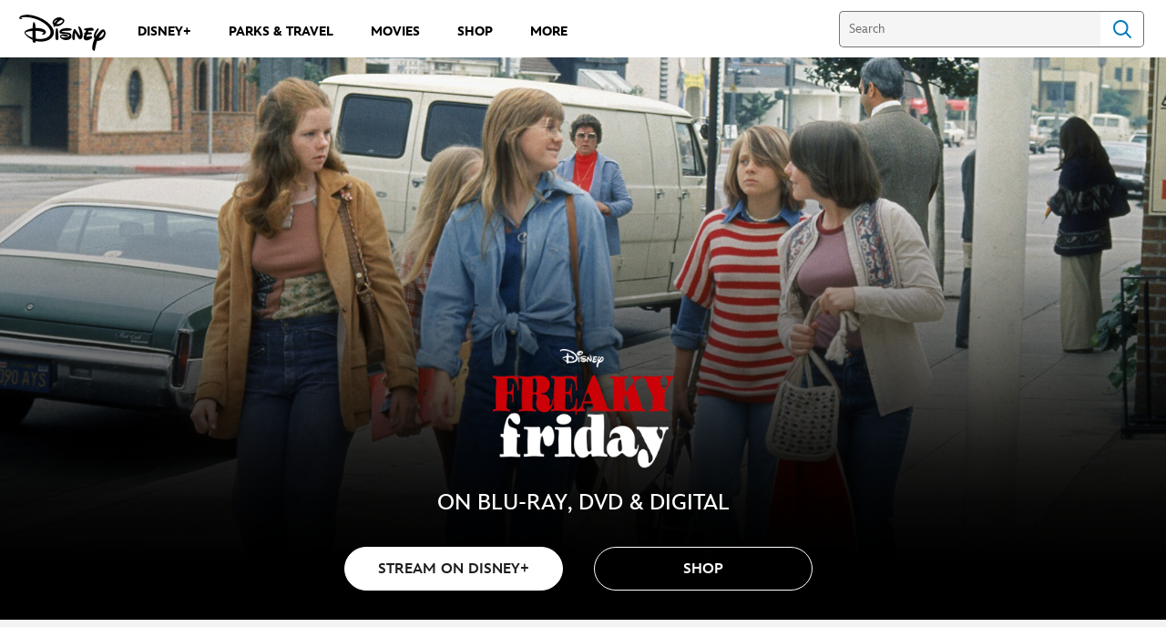

--- FILE ---
content_type: text/html;charset=utf-8
request_url: https://movies.disney.com/freaky-friday-1976
body_size: 69299
content:
<!DOCTYPE html>
<!--

    "We keep moving forward, opening up new doors and
      doing new things, because we're curious ...
        and curiosity keeps leading us down new paths."

                              Walt Disney

-->
<html class="no-js" version="HTML+RDFa 1.1" lang="en">
<head prefix="fb: http://ogp.me/ns/fb# og: http://ogp.me/ns#" dir="ltr">
  <meta name="viewport" content="width=device-width,initial-scale=1">
<link rel="shortcut icon" href="https://static-mh.content.disney.io/matterhorn/assets/favicon-94e3862e7fb9.ico">
<link rel="apple-touch-icon" href="https://static-mh.content.disney.io/matterhorn/assets/apple-touch-icon-2747f4e2a5dd.png">
<meta name="description" content="Free-spirited Annabel and Ellen, her strict mother, switch bodies and suddenly find themselves seeing the world very differently.">
  <script type="text/javascript">document.cookie = 'country=us';</script>
  <script type="text/javascript">this.__dataLayer={"page":{"page_id":"4ba34c35c0f8659e961b9666","page_name":"us:dmovies","page_title":"Freaky Friday (1976) | Disney Movies","page_url":"movies.disney.com/freaky-friday-1976","platform":"web","slug":"freaky-friday-1976","story_id":"4ba34c35c0f8659e961b9666","vendorFlags":{}},"site":{"baseDomain":"disney.com","business_unit":"dcom","business_unit_code":"wdpm","cms_version":"MH","language":["en","en-US"],"portal":"matterhorn","property_code":"frf","region":"us","country":"us","site":"movies.disney.com","cds":1,"otguid":"6862b530-120b-429b-9c75-ad85c7eeb248","nsl":"2"},"privacy":{"cds":1}};</script>
  <script src="https://dcf.espn.com/TWDC-DTCI/prod/Bootstrap.js" type="text/javascript"></script>
  <title>Freaky Friday (1976) | Disney Movies</title>
  <script src="https://static-mh.content.disney.io/matterhorn/assets/jquery-dc8b911876ec.js" type="text/javascript"></script>
  <meta name="dprivacy.classification" content="ff">
<link rel="preconnect" href="//static-mh.content.disney.io">
<link rel="preconnect" href="//lumiere-a.akamaihd.net">
<link rel="preconnect" href="//kaltura.akamaized.net">
<link rel="preconnect" href="//cdnapisec.kaltura.com">
<link rel="preconnect" href="//a.dilcdn.com">
<link rel="preload" href="" as="" imagesizes="" imagesrcset="">
<link rel="preload" href="https://static-mh.content.disney.io/matterhorn/assets/matterhorn/sans/matterhorn-regular-eed88f0756d6.woff" as="font" type="font/woff" crossorigin="anonymous">
<link rel="preload" href="https://static-mh.content.disney.io/matterhorn/assets/application-50b5947c6f39.css" as="style" type="text/css" crossorigin="anonymous">
<link rel="stylesheet" href="https://static-mh.content.disney.io/matterhorn/assets/application-50b5947c6f39.css" type="text/css">
<link rel="stylesheet" href="https://static-mh.content.disney.io/matterhorn/assets/modules/background_styles-1903f7131478.css" type="text/css">
<link rel="stylesheet" href="https://static-mh.content.disney.io/matterhorn/assets/modules/flex_content_hero-fcacbfa8b206.css" type="text/css">
<link rel="stylesheet" href="https://static-mh.content.disney.io/matterhorn/assets/modules/catalog-dbf266a24d72.css" type="text/css">
<link rel="stylesheet" href="https://static-mh.content.disney.io/matterhorn/assets/modules/slider-d5abb621a29a.css" type="text/css">
<link rel="stylesheet" href="https://static-mh.content.disney.io/matterhorn/assets/themes/incredibles/modules/flex_content_hero-833d1ccc32c9.css" id="base-theme-styles" class="incredibles"><link rel="stylesheet" href="https://static-mh.content.disney.io/matterhorn/assets/themes/incredibles/modules/catalog-be2d2b6d8b5a.css" id="base-theme-styles" class="incredibles"><link rel="stylesheet" href="https://static-mh.content.disney.io/matterhorn/assets/themes/incredibles/modules/slider-f292fef4dd50.css" id="base-theme-styles" class="incredibles"><link rel="stylesheet" href="https://static-mh.content.disney.io/matterhorn/assets/themes/incredibles/application-3403f7d29806.css" id="base-theme-styles" class="incredibles">

<link rel="stylesheet" type="text/css" href="https://static-mh.content.disney.io/matterhorn/assets/goc/disneyuschrome-a2b75e306208.css"><link rel="stylesheet" type="text/css" href="https://static-mh.content.disney.io/matterhorn/assets/goc/disneyuschrome-desktop-e34d2438f086.css" media="(min-width: 769px)"><link rel="stylesheet" type="text/css" href="https://static-mh.content.disney.io/matterhorn/assets/goc/disneyuschrome-mobile-39fc724540e9.css" media="(max-width: 768px)"><link rel="stylesheet" type="text/css" href="https://static-mh.content.disney.io/matterhorn/assets/goc/lib/incredibles_search-24807f0c54c2.css"><!--[if lt IE 9]><link rel="stylesheet" type="text/css" href="https://static-mh.content.disney.io/matterhorn/assets/goc/disneyuschrome-desktop-e34d2438f086.css"><![endif]--><style type="text/css">        .goc-icn-login, .goc-icn-login-bar{ background-image:url();  background-size: 32px }
        html.goc-no-data-uri .goc-icn-login, html.goc-no-data-uri .goc-icn-login-bar{ background-image:url() }
        @media (-webkit-min-device-pixel-ratio: 1.5), (min-resolution: 144dpi) {
          .goc-icn-login, .goc-icn-login-bar{ background-image:url(); }
        }
.goc-left-2 > a{  }

      .goc-bg-dark .goc-left-2 > a{  }

      .goc-bg-blue .goc-left-2 > a{  }

      .goc-left-2.goc-top-dropdown:hover .goc-dropdown-link{  }

      .goc-bg-blue .goc-left-2.goc-top-dropdown:hover .goc-dropdown-link{  }

      .goc-bg-dark .goc-left-2.goc-top-dropdown:hover .goc-dropdown-link{  }
.goc-left-4 > a{  }

      .goc-bg-dark .goc-left-4 > a{  }

      .goc-bg-blue .goc-left-4 > a{  }

      .goc-left-4.goc-top-dropdown:hover .goc-dropdown-link{  }

      .goc-bg-blue .goc-left-4.goc-top-dropdown:hover .goc-dropdown-link{  }

      .goc-bg-dark .goc-left-4.goc-top-dropdown:hover .goc-dropdown-link{  }

@media (-webkit-min-device-pixel-ratio: 1.5), (min-resolution: 144dpi) {
.goc-left-2 > a{  }

      .goc-bg-dark .goc-left-2 > a{  }

      .goc-bg-blue .goc-left-2 > a{  }

      .goc-left-2.goc-top-dropdown:hover .goc-dropdown-link{  }

      .goc-bg-blue .goc-left-2.goc-top-dropdown:hover .goc-dropdown-link{  }

      .goc-bg-dark .goc-left-2.goc-top-dropdown:hover .goc-dropdown-link{  }
.goc-left-4 > a{  }

      .goc-bg-dark .goc-left-4 > a{  }

      .goc-bg-blue .goc-left-4 > a{  }

      .goc-left-4.goc-top-dropdown:hover .goc-dropdown-link{  }

      .goc-bg-blue .goc-left-4.goc-top-dropdown:hover .goc-dropdown-link{  }

      .goc-bg-dark .goc-left-4.goc-top-dropdown:hover .goc-dropdown-link{  }
}
.bar-dropdown-content .goc-thumb-link{ height: 500px; }
#goc-desktop-global .goc-desktop:hover .bar-dropdown-content{max-height: 532px;}

@media (-webkit-min-device-pixel-ratio: 1.5), (min-resolution: 144dpi) {
}</style><script type="text/javascript">!function(e){"use strict";var t=e.GOC=e.GOC||{};t.queue=t.queue||[],t.opts=t.opts||{}}(this),GOC.load=function(e,t){"use strict";var n=document,o=n.getElementsByTagName("script")[0],s=n.createElement("script");s.type="text/javascript",s.async="async",s.onload=s.onreadystatechange=function(e,n){var o=this,s=o.readyState,r=o.parentNode;!r||!n&&s&&"complete"!==s&&"loaded"!==s||(r.removeChild(this),!n&&t&&t())},s.src=e,o.parentNode.insertBefore(s,o),s=n=o=null},function(e){"use strict";var t=e.encodeURIComponent;e.GOC.load("//a.dilcdn.com/g/domains/"+t(e.location.hostname)+".js")}(this),function(e){"use strict";var t=e.GOC,n=e.encodeURIComponent;t.defopts=function(e){0===Object.keys(t.opts).length&&(t.opts=e)},t.ao=function(e){var o=[],s=t.opts,r=s.footer;if(s.lang&&o.push("lang="+n(s.lang)),s.cds&&o.push("cds"),s.searchtype&&o.push("searchtype="+n(s.searchtype)),s.hide_desktop_menu&&o.push("hide_desktop_menu"),s.hide_search&&o.push("hide_search"),r)for(var a in r)if(r.hasOwnProperty(a))if("object"==typeof r[a])for(var i in r[a])r[a].hasOwnProperty(i)&&o.push("footer["+a+"]["+i+"]="+encodeURIComponent(r[a][i]));else o.push("footer["+encodeURIComponent(a)+"]="+encodeURIComponent(r[a]));return o.length&&(e+=(e.indexOf("?")<0?"?":"&")+o.join("&")),e}}(this),GOC.css=function(e){"use strict";var t=document,n=t.createElement("style"),o=t.getElementsByTagName("head")[0],s=(o||t).getElementsByTagName("script")[0];e&&(n.setAttribute("type","text/css"),s?s.parentNode.insertBefore(n,s):o.appendChild(n),n.styleSheet?n.styleSheet.cssText=e:n.appendChild(t.createTextNode(e)))},function(e,t){"use strict";var n=e.GOC,o=e.screen,s=e.document,r=s.documentElement,a=function(){var e,n,r,a,i,c=o&&o.fontSmoothingEnabled;if(c!==t)return c;try{for(e=s.createElement("canvas"),e.width=e.height=32,n=e.getContext("2d"),n.textBaseline="top",n.font="32px Arial",n.fillStyle=n.strokeStyle="black",n.fillText("O",0,0),r=0;r<32;r++)for(a=0;a<32;a++)if(255!==(i=n.getImageData(r,a,1,1).data[3])&&0!==i)return!0;return!1}catch(e){return t}},i=function(e){var t=s.createElement("div");t.innerHTML="M",t.style.fontFamily=e,r.insertBefore(t,r.firstChild),r.clientWidth,r.removeChild(t)};n.pf=function(e,t){!0===a()&&(n.css(e),i(t))}}(this),function(e){"use strict";e.GOC.noAnalyticsOnHover=!0}(this);GOC.pf("@font-face{font-family:'Matterhorn';src:url(\"https://static-mh.content.disney.io/matterhorn/assets/m4-7e766c2825c7.eot#\") format(\"eot\"),url(\"https://static-mh.content.disney.io/matterhorn/assets/m4-b366701d6945.woff\") format(\"woff\"),url(\"https://static-mh.content.disney.io/matterhorn/assets/m4-ac909dff444f.ttf\") format(\"truetype\"),url(\"https://static-mh.content.disney.io/matterhorn/assets/m4-3d636e3b4270.svg#Matterhorn\") format(\"svg\");font-weight:400;font-style:normal}\n","Matterhorn");GOC.opts.cds=false;GOC.opts.bg="light";GOC.opts.footer={"comscore":"","translations":{"streaming_now":"Streaming Now","streaming":"Streaming","on_blu_ray_dvd_digital":"On Blu-ray, DVD \u0026 Digital","now_on_digital":"Now On Digital","available_to_pre_order":"Available to Pre-Order","in_theaters_now":"In Theaters Now","in_theaters":"In Theaters","coming_soon":"Coming Soon","on_digital":"On Digital","see_all_results":"See All Results","result":"Result"}};GOC.opts.hide_desktop_menu=false;GOC.opts.hide_search=false;GOC.opts.searchtype="is";GOC.load("https://static-mh.content.disney.io/matterhorn/assets/goc/disneyuschrome-0dfb00f3aea6.js");GOC.a="//a.dilcdn.com/g/us/home/sac/";GOC.cart="//a.dilcdn.com/g/us/cart/";GOC.is="//a.dilcdn.com/g/us/home/is/";</script>
<link rel="canonical" href="https://movies.disney.com/freaky-friday-1976">
<meta property="fb:app_id" content="154100628064645">
<meta property="og:title" content="Freaky Friday (1976)">
<meta property="og:description" content="Free-spirited Annabel and Ellen, her strict mother, switch bodies and suddenly find themselves seeing the world very differently.">
<meta property="og:type" content="video.movie">
<meta property="og:site_name" content="Disney Movies">
<meta property="og:url" content="https://movies.disney.com/freaky-friday-1976">
<meta property="og:image" content="https://lumiere-a.akamaihd.net/v1/images/p_freakyfriday1976_20501_7a374670.jpeg?region=0%2C0%2C540%2C810">
<script type="application/ld+json">{"@context":"http://schema.org","@type":"Movie","name":"Freaky Friday (1976)","description":"Free-spirited Annabel and Ellen, her strict mother, switch bodies and suddenly find themselves seeing the world very differently.","image":"https://lumiere-a.akamaihd.net/v1/images/p_freakyfriday1976_20501_7a374670.jpeg?region=0%2C0%2C540%2C810","url":"https://movies.disney.com/freaky-friday-1976","genre":["Comedy"," Family"," Fantasy"," Live Action"],"actor":[{"@type":"Person","name":"Jodie Foster"},{"@type":"Person","name":" Barbara Harris"},{"@type":"Person","name":" Alan Oppenheimer"},{"@type":"Person","name":" Marc McClure"},{"@type":"Person","name":" Dick Van Patten"},{"@type":"Person","name":" Patsy Kelly"},{"@type":"Person","name":" Vicki Schreck"},{"@type":"Person","name":" Sorrell Booke"},{"@type":"Person","name":" Kaye Ballard"},{"@type":"Person","name":" Ceil Cabot"},{"@type":"Person","name":" Ruth Buzzi"},{"@type":"Person","name":" Brooke Mills"},{"@type":"Person","name":" Sparky Marcus"},{"@type":"Person","name":" John Astin"},{"@type":"Person","name":" Marie Windsor"}],"producer":null,"director":"Gary Nelson","dateCreated":"1977-01-21","author":"","character":"","contentRating":"G","duration":null}</script>
<script type="text/javascript">this.Disney={"portal":"movies.disney.com","profileBase":null,"locales":["en","en-US"],"didOptions":{"responderPage":"https://movies.disney.com/_did/","enableTop":false,"langPref":"en-US","clientId":"","cssOverride":"","language":"en-US","environment":"prod","redirectUri":"https://movies.disney.com/auth/callback"},"cto":{"country":"","contentDescription":"","contentType":"","property":"frf","propertyId":"4ba34c35bd9a359e961b9666","buId":"4de0686c1592a3928b60f313","buCode":"wdpm","region":"us","intBreadcrumbs":"","categoryCode":"dcom","account":"disneymovies","brandSegment":"movies","cmsId":"MH","program":"","sponsor":"","breadcrumbs":"movies:freaky-friday-1976","siteCode":"dmovies","comscorekw":"disneymovies","pageName":"freaky-friday-1976"},"market_code":"us","browser_warning_versions":[],"dossierBase":null,"rtl":false,"env":"production","config_bundle_schema_data":{"oneid_version":"v4","video_player_version":"5.5.21","footer_age_gate":{"age_gate_about":{"enable_age_gate":"enabled","age_gate_age":13}},"style_theme":"light","classification":{"audience":"family","privacy_law":"ccpa","publisher_v_advertiser":"publisher","ot_guid":"6862b530-120b-429b-9c75-ad85c7eeb248","gpc":"2"},"global_site_messaging":{"close_button_display":"button"},"global_no_referrer_exceptions":["disneyplus.com"]},"ctoOptions":null};</script>
<script src="https://static-mh.content.disney.io/matterhorn/assets/head-317bbeaeef25.js" type="text/javascript"></script>
<script type="text/javascript">Disney.redirect=new Disney.Rdr({"can:qc":"http://www.disney.ca/","usa,gum,pri,asm,vir,mnp,can,hkg,rus":true,"bel":"http://www.disney.be/","bra":"http://www.disney.com.br/","bgr":"http://www.disney.bg/","chn":"http://www.disney.cn/","cze":"http://www.disney.cz/","dnk":"http://www.disney.dk/","fin":"http://www.disney.fi/","grc":"http://www.disney.gr/","hun":"http://www.disney.hu/","ind":"http://www.disney.in/","isr":"http://www.disney.co.il/","jpn":"http://www.disney.co.jp/","kor":"http://www.disney.co.kr/","mys":"http://www.disney.com.my/","nld":"http://www.disney.nl/","nor":"http://www.disney.no/","pol":"http://www.disney.pl/","prt":"http://www.disney.pt/","phl":"http://www.disney.ph/","rou":"http://www.disney.ro/","sgp":"http://www.disney.sg/","zaf":"http://www.disney.co.za/","esp":"http://www.disney.es/","swe":"http://www.disney.se/","che":"http://www.disney.ch/","twn":"http://www.disney.com.tw/","tur":"http://www.disneyturkiye.com.tr/","dza,bhr,egy,irn,irq,jor,kwt,lbn,lby,mar,omn,pse,qat,sau,som,tun,are,yem,syr":"http://www.disneyme.com/","arg,blz,bol,chl,col,cri,dom,ecu,slv,gtm,hnd,mex,nic,pan,pry,per,ury,ven":"http://www.disneylatino.com/","fra,ncl,guf,glp,mtq,reu,myt":"http://www.disney.fr/","ita,vat,smr":"http://www.disney.it/","aus,nzl":"http://www.disney.com.au/","gbr,irl":"http://www.disney.co.uk/","deu,aut":"http://www.disney.de/","srb,scg":"http://www.disney.rs/","idn":"http://www.disney.id/","tha":"http://www.disney.co.th/","vnm":"http://www.disney.vn/","other":"http://www.disneyinternational.com/"}).run()</script>
<script type="text/javascript">if (Disney && Disney.Sample(10)){
          
window.NREUM||(NREUM={});NREUM.info={"beacon":"bam.nr-data.net","errorBeacon":"bam.nr-data.net","licenseKey":"4934c5fb20","applicationID":"6683540","transactionName":"Jl9ZQRYNCQkDQkpmXgtRQ0cFTSgEEkQAR18KQlkPXjEAFxBVFxpwIGQXHw==","queueTime":0,"applicationTime":311,"agent":""};

(window.NREUM||(NREUM={})).init={ajax:{deny_list:["bam.nr-data.net"]},feature_flags:["soft_nav"]};(window.NREUM||(NREUM={})).loader_config={xpid:"Ug8BVFZTGwUGXFJXAwE=",licenseKey:"4934c5fb20",applicationID:"6683540",browserID:"6683586"};;/*! For license information please see nr-loader-full-1.308.0.min.js.LICENSE.txt */
(()=>{var e,t,r={384:(e,t,r)=>{"use strict";r.d(t,{NT:()=>a,US:()=>u,Zm:()=>o,bQ:()=>d,dV:()=>c,pV:()=>l});var n=r(6154),i=r(1863),s=r(1910);const a={beacon:"bam.nr-data.net",errorBeacon:"bam.nr-data.net"};function o(){return n.gm.NREUM||(n.gm.NREUM={}),void 0===n.gm.newrelic&&(n.gm.newrelic=n.gm.NREUM),n.gm.NREUM}function c(){let e=o();return e.o||(e.o={ST:n.gm.setTimeout,SI:n.gm.setImmediate||n.gm.setInterval,CT:n.gm.clearTimeout,XHR:n.gm.XMLHttpRequest,REQ:n.gm.Request,EV:n.gm.Event,PR:n.gm.Promise,MO:n.gm.MutationObserver,FETCH:n.gm.fetch,WS:n.gm.WebSocket},(0,s.i)(...Object.values(e.o))),e}function d(e,t){let r=o();r.initializedAgents??={},t.initializedAt={ms:(0,i.t)(),date:new Date},r.initializedAgents[e]=t}function u(e,t){o()[e]=t}function l(){return function(){let e=o();const t=e.info||{};e.info={beacon:a.beacon,errorBeacon:a.errorBeacon,...t}}(),function(){let e=o();const t=e.init||{};e.init={...t}}(),c(),function(){let e=o();const t=e.loader_config||{};e.loader_config={...t}}(),o()}},782:(e,t,r)=>{"use strict";r.d(t,{T:()=>n});const n=r(860).K7.pageViewTiming},860:(e,t,r)=>{"use strict";r.d(t,{$J:()=>u,K7:()=>c,P3:()=>d,XX:()=>i,Yy:()=>o,df:()=>s,qY:()=>n,v4:()=>a});const n="events",i="jserrors",s="browser/blobs",a="rum",o="browser/logs",c={ajax:"ajax",genericEvents:"generic_events",jserrors:i,logging:"logging",metrics:"metrics",pageAction:"page_action",pageViewEvent:"page_view_event",pageViewTiming:"page_view_timing",sessionReplay:"session_replay",sessionTrace:"session_trace",softNav:"soft_navigations",spa:"spa"},d={[c.pageViewEvent]:1,[c.pageViewTiming]:2,[c.metrics]:3,[c.jserrors]:4,[c.spa]:5,[c.ajax]:6,[c.sessionTrace]:7,[c.softNav]:8,[c.sessionReplay]:9,[c.logging]:10,[c.genericEvents]:11},u={[c.pageViewEvent]:a,[c.pageViewTiming]:n,[c.ajax]:n,[c.spa]:n,[c.softNav]:n,[c.metrics]:i,[c.jserrors]:i,[c.sessionTrace]:s,[c.sessionReplay]:s,[c.logging]:o,[c.genericEvents]:"ins"}},944:(e,t,r)=>{"use strict";r.d(t,{R:()=>i});var n=r(3241);function i(e,t){"function"==typeof console.debug&&(console.debug("New Relic Warning: https://github.com/newrelic/newrelic-browser-agent/blob/main/docs/warning-codes.md#".concat(e),t),(0,n.W)({agentIdentifier:null,drained:null,type:"data",name:"warn",feature:"warn",data:{code:e,secondary:t}}))}},993:(e,t,r)=>{"use strict";r.d(t,{A$:()=>s,ET:()=>a,TZ:()=>o,p_:()=>i});var n=r(860);const i={ERROR:"ERROR",WARN:"WARN",INFO:"INFO",DEBUG:"DEBUG",TRACE:"TRACE"},s={OFF:0,ERROR:1,WARN:2,INFO:3,DEBUG:4,TRACE:5},a="log",o=n.K7.logging},1541:(e,t,r)=>{"use strict";r.d(t,{U:()=>i,f:()=>n});const n={MFE:"MFE",BA:"BA"};function i(e,t){if(2!==t?.harvestEndpointVersion)return{};const r=t.agentRef.runtime.appMetadata.agents[0].entityGuid;return e?{"source.id":e.id,"source.name":e.name,"source.type":e.type,"parent.id":e.parent?.id||r,"parent.type":e.parent?.type||n.BA}:{"entity.guid":r,appId:t.agentRef.info.applicationID}}},1687:(e,t,r)=>{"use strict";r.d(t,{Ak:()=>d,Ze:()=>h,x3:()=>u});var n=r(3241),i=r(7836),s=r(3606),a=r(860),o=r(2646);const c={};function d(e,t){const r={staged:!1,priority:a.P3[t]||0};l(e),c[e].get(t)||c[e].set(t,r)}function u(e,t){e&&c[e]&&(c[e].get(t)&&c[e].delete(t),p(e,t,!1),c[e].size&&f(e))}function l(e){if(!e)throw new Error("agentIdentifier required");c[e]||(c[e]=new Map)}function h(e="",t="feature",r=!1){if(l(e),!e||!c[e].get(t)||r)return p(e,t);c[e].get(t).staged=!0,f(e)}function f(e){const t=Array.from(c[e]);t.every(([e,t])=>t.staged)&&(t.sort((e,t)=>e[1].priority-t[1].priority),t.forEach(([t])=>{c[e].delete(t),p(e,t)}))}function p(e,t,r=!0){const a=e?i.ee.get(e):i.ee,c=s.i.handlers;if(!a.aborted&&a.backlog&&c){if((0,n.W)({agentIdentifier:e,type:"lifecycle",name:"drain",feature:t}),r){const e=a.backlog[t],r=c[t];if(r){for(let t=0;e&&t<e.length;++t)g(e[t],r);Object.entries(r).forEach(([e,t])=>{Object.values(t||{}).forEach(t=>{t[0]?.on&&t[0]?.context()instanceof o.y&&t[0].on(e,t[1])})})}}a.isolatedBacklog||delete c[t],a.backlog[t]=null,a.emit("drain-"+t,[])}}function g(e,t){var r=e[1];Object.values(t[r]||{}).forEach(t=>{var r=e[0];if(t[0]===r){var n=t[1],i=e[3],s=e[2];n.apply(i,s)}})}},1738:(e,t,r)=>{"use strict";r.d(t,{U:()=>f,Y:()=>h});var n=r(3241),i=r(9908),s=r(1863),a=r(944),o=r(5701),c=r(3969),d=r(8362),u=r(860),l=r(4261);function h(e,t,r,s){const h=s||r;!h||h[e]&&h[e]!==d.d.prototype[e]||(h[e]=function(){(0,i.p)(c.xV,["API/"+e+"/called"],void 0,u.K7.metrics,r.ee),(0,n.W)({agentIdentifier:r.agentIdentifier,drained:!!o.B?.[r.agentIdentifier],type:"data",name:"api",feature:l.Pl+e,data:{}});try{return t.apply(this,arguments)}catch(e){(0,a.R)(23,e)}})}function f(e,t,r,n,a){const o=e.info;null===r?delete o.jsAttributes[t]:o.jsAttributes[t]=r,(a||null===r)&&(0,i.p)(l.Pl+n,[(0,s.t)(),t,r],void 0,"session",e.ee)}},1741:(e,t,r)=>{"use strict";r.d(t,{W:()=>s});var n=r(944),i=r(4261);class s{#e(e,...t){if(this[e]!==s.prototype[e])return this[e](...t);(0,n.R)(35,e)}addPageAction(e,t){return this.#e(i.hG,e,t)}register(e){return this.#e(i.eY,e)}recordCustomEvent(e,t){return this.#e(i.fF,e,t)}setPageViewName(e,t){return this.#e(i.Fw,e,t)}setCustomAttribute(e,t,r){return this.#e(i.cD,e,t,r)}noticeError(e,t){return this.#e(i.o5,e,t)}setUserId(e,t=!1){return this.#e(i.Dl,e,t)}setApplicationVersion(e){return this.#e(i.nb,e)}setErrorHandler(e){return this.#e(i.bt,e)}addRelease(e,t){return this.#e(i.k6,e,t)}log(e,t){return this.#e(i.$9,e,t)}start(){return this.#e(i.d3)}finished(e){return this.#e(i.BL,e)}recordReplay(){return this.#e(i.CH)}pauseReplay(){return this.#e(i.Tb)}addToTrace(e){return this.#e(i.U2,e)}setCurrentRouteName(e){return this.#e(i.PA,e)}interaction(e){return this.#e(i.dT,e)}wrapLogger(e,t,r){return this.#e(i.Wb,e,t,r)}measure(e,t){return this.#e(i.V1,e,t)}consent(e){return this.#e(i.Pv,e)}}},1863:(e,t,r)=>{"use strict";function n(){return Math.floor(performance.now())}r.d(t,{t:()=>n})},1910:(e,t,r)=>{"use strict";r.d(t,{i:()=>s});var n=r(944);const i=new Map;function s(...e){return e.every(e=>{if(i.has(e))return i.get(e);const t="function"==typeof e?e.toString():"",r=t.includes("[native code]"),s=t.includes("nrWrapper");return r||s||(0,n.R)(64,e?.name||t),i.set(e,r),r})}},2555:(e,t,r)=>{"use strict";r.d(t,{D:()=>o,f:()=>a});var n=r(384),i=r(8122);const s={beacon:n.NT.beacon,errorBeacon:n.NT.errorBeacon,licenseKey:void 0,applicationID:void 0,sa:void 0,queueTime:void 0,applicationTime:void 0,ttGuid:void 0,user:void 0,account:void 0,product:void 0,extra:void 0,jsAttributes:{},userAttributes:void 0,atts:void 0,transactionName:void 0,tNamePlain:void 0};function a(e){try{return!!e.licenseKey&&!!e.errorBeacon&&!!e.applicationID}catch(e){return!1}}const o=e=>(0,i.a)(e,s)},2614:(e,t,r)=>{"use strict";r.d(t,{BB:()=>a,H3:()=>n,g:()=>d,iL:()=>c,tS:()=>o,uh:()=>i,wk:()=>s});const n="NRBA",i="SESSION",s=144e5,a=18e5,o={STARTED:"session-started",PAUSE:"session-pause",RESET:"session-reset",RESUME:"session-resume",UPDATE:"session-update"},c={SAME_TAB:"same-tab",CROSS_TAB:"cross-tab"},d={OFF:0,FULL:1,ERROR:2}},2646:(e,t,r)=>{"use strict";r.d(t,{y:()=>n});class n{constructor(e){this.contextId=e}}},2843:(e,t,r)=>{"use strict";r.d(t,{G:()=>s,u:()=>i});var n=r(3878);function i(e,t=!1,r,i){(0,n.DD)("visibilitychange",function(){if(t)return void("hidden"===document.visibilityState&&e());e(document.visibilityState)},r,i)}function s(e,t,r){(0,n.sp)("pagehide",e,t,r)}},3241:(e,t,r)=>{"use strict";r.d(t,{W:()=>s});var n=r(6154);const i="newrelic";function s(e={}){try{n.gm.dispatchEvent(new CustomEvent(i,{detail:e}))}catch(e){}}},3304:(e,t,r)=>{"use strict";r.d(t,{A:()=>s});var n=r(7836);const i=()=>{const e=new WeakSet;return(t,r)=>{if("object"==typeof r&&null!==r){if(e.has(r))return;e.add(r)}return r}};function s(e){try{return JSON.stringify(e,i())??""}catch(e){try{n.ee.emit("internal-error",[e])}catch(e){}return""}}},3333:(e,t,r)=>{"use strict";r.d(t,{$v:()=>u,TZ:()=>n,Xh:()=>c,Zp:()=>i,kd:()=>d,mq:()=>o,nf:()=>a,qN:()=>s});const n=r(860).K7.genericEvents,i=["auxclick","click","copy","keydown","paste","scrollend"],s=["focus","blur"],a=4,o=1e3,c=2e3,d=["PageAction","UserAction","BrowserPerformance"],u={RESOURCES:"experimental.resources",REGISTER:"register"}},3434:(e,t,r)=>{"use strict";r.d(t,{Jt:()=>s,YM:()=>d});var n=r(7836),i=r(5607);const s="nr@original:".concat(i.W),a=50;var o=Object.prototype.hasOwnProperty,c=!1;function d(e,t){return e||(e=n.ee),r.inPlace=function(e,t,n,i,s){n||(n="");const a="-"===n.charAt(0);for(let o=0;o<t.length;o++){const c=t[o],d=e[c];l(d)||(e[c]=r(d,a?c+n:n,i,c,s))}},r.flag=s,r;function r(t,r,n,c,d){return l(t)?t:(r||(r=""),nrWrapper[s]=t,function(e,t,r){if(Object.defineProperty&&Object.keys)try{return Object.keys(e).forEach(function(r){Object.defineProperty(t,r,{get:function(){return e[r]},set:function(t){return e[r]=t,t}})}),t}catch(e){u([e],r)}for(var n in e)o.call(e,n)&&(t[n]=e[n])}(t,nrWrapper,e),nrWrapper);function nrWrapper(){var s,o,l,h;let f;try{o=this,s=[...arguments],l="function"==typeof n?n(s,o):n||{}}catch(t){u([t,"",[s,o,c],l],e)}i(r+"start",[s,o,c],l,d);const p=performance.now();let g;try{return h=t.apply(o,s),g=performance.now(),h}catch(e){throw g=performance.now(),i(r+"err",[s,o,e],l,d),f=e,f}finally{const e=g-p,t={start:p,end:g,duration:e,isLongTask:e>=a,methodName:c,thrownError:f};t.isLongTask&&i("long-task",[t,o],l,d),i(r+"end",[s,o,h],l,d)}}}function i(r,n,i,s){if(!c||t){var a=c;c=!0;try{e.emit(r,n,i,t,s)}catch(t){u([t,r,n,i],e)}c=a}}}function u(e,t){t||(t=n.ee);try{t.emit("internal-error",e)}catch(e){}}function l(e){return!(e&&"function"==typeof e&&e.apply&&!e[s])}},3606:(e,t,r)=>{"use strict";r.d(t,{i:()=>s});var n=r(9908);s.on=a;var i=s.handlers={};function s(e,t,r,s){a(s||n.d,i,e,t,r)}function a(e,t,r,i,s){s||(s="feature"),e||(e=n.d);var a=t[s]=t[s]||{};(a[r]=a[r]||[]).push([e,i])}},3738:(e,t,r)=>{"use strict";r.d(t,{He:()=>i,Kp:()=>o,Lc:()=>d,Rz:()=>u,TZ:()=>n,bD:()=>s,d3:()=>a,jx:()=>l,sl:()=>h,uP:()=>c});const n=r(860).K7.sessionTrace,i="bstResource",s="resource",a="-start",o="-end",c="fn"+a,d="fn"+o,u="pushState",l=1e3,h=3e4},3785:(e,t,r)=>{"use strict";r.d(t,{R:()=>c,b:()=>d});var n=r(9908),i=r(1863),s=r(860),a=r(3969),o=r(993);function c(e,t,r={},c=o.p_.INFO,d=!0,u,l=(0,i.t)()){(0,n.p)(a.xV,["API/logging/".concat(c.toLowerCase(),"/called")],void 0,s.K7.metrics,e),(0,n.p)(o.ET,[l,t,r,c,d,u],void 0,s.K7.logging,e)}function d(e){return"string"==typeof e&&Object.values(o.p_).some(t=>t===e.toUpperCase().trim())}},3878:(e,t,r)=>{"use strict";function n(e,t){return{capture:e,passive:!1,signal:t}}function i(e,t,r=!1,i){window.addEventListener(e,t,n(r,i))}function s(e,t,r=!1,i){document.addEventListener(e,t,n(r,i))}r.d(t,{DD:()=>s,jT:()=>n,sp:()=>i})},3969:(e,t,r)=>{"use strict";r.d(t,{TZ:()=>n,XG:()=>o,rs:()=>i,xV:()=>a,z_:()=>s});const n=r(860).K7.metrics,i="sm",s="cm",a="storeSupportabilityMetrics",o="storeEventMetrics"},4234:(e,t,r)=>{"use strict";r.d(t,{W:()=>s});var n=r(7836),i=r(1687);class s{constructor(e,t){this.agentIdentifier=e,this.ee=n.ee.get(e),this.featureName=t,this.blocked=!1}deregisterDrain(){(0,i.x3)(this.agentIdentifier,this.featureName)}}},4261:(e,t,r)=>{"use strict";r.d(t,{$9:()=>d,BL:()=>o,CH:()=>f,Dl:()=>w,Fw:()=>y,PA:()=>m,Pl:()=>n,Pv:()=>T,Tb:()=>l,U2:()=>s,V1:()=>E,Wb:()=>x,bt:()=>b,cD:()=>v,d3:()=>R,dT:()=>c,eY:()=>p,fF:()=>h,hG:()=>i,k6:()=>a,nb:()=>g,o5:()=>u});const n="api-",i="addPageAction",s="addToTrace",a="addRelease",o="finished",c="interaction",d="log",u="noticeError",l="pauseReplay",h="recordCustomEvent",f="recordReplay",p="register",g="setApplicationVersion",m="setCurrentRouteName",v="setCustomAttribute",b="setErrorHandler",y="setPageViewName",w="setUserId",R="start",x="wrapLogger",E="measure",T="consent"},5205:(e,t,r)=>{"use strict";r.d(t,{j:()=>S});var n=r(384),i=r(1741);var s=r(2555),a=r(3333);const o=e=>{if(!e||"string"!=typeof e)return!1;try{document.createDocumentFragment().querySelector(e)}catch{return!1}return!0};var c=r(2614),d=r(944),u=r(8122);const l="[data-nr-mask]",h=e=>(0,u.a)(e,(()=>{const e={feature_flags:[],experimental:{allow_registered_children:!1,resources:!1},mask_selector:"*",block_selector:"[data-nr-block]",mask_input_options:{color:!1,date:!1,"datetime-local":!1,email:!1,month:!1,number:!1,range:!1,search:!1,tel:!1,text:!1,time:!1,url:!1,week:!1,textarea:!1,select:!1,password:!0}};return{ajax:{deny_list:void 0,block_internal:!0,enabled:!0,autoStart:!0},api:{get allow_registered_children(){return e.feature_flags.includes(a.$v.REGISTER)||e.experimental.allow_registered_children},set allow_registered_children(t){e.experimental.allow_registered_children=t},duplicate_registered_data:!1},browser_consent_mode:{enabled:!1},distributed_tracing:{enabled:void 0,exclude_newrelic_header:void 0,cors_use_newrelic_header:void 0,cors_use_tracecontext_headers:void 0,allowed_origins:void 0},get feature_flags(){return e.feature_flags},set feature_flags(t){e.feature_flags=t},generic_events:{enabled:!0,autoStart:!0},harvest:{interval:30},jserrors:{enabled:!0,autoStart:!0},logging:{enabled:!0,autoStart:!0},metrics:{enabled:!0,autoStart:!0},obfuscate:void 0,page_action:{enabled:!0},page_view_event:{enabled:!0,autoStart:!0},page_view_timing:{enabled:!0,autoStart:!0},performance:{capture_marks:!1,capture_measures:!1,capture_detail:!0,resources:{get enabled(){return e.feature_flags.includes(a.$v.RESOURCES)||e.experimental.resources},set enabled(t){e.experimental.resources=t},asset_types:[],first_party_domains:[],ignore_newrelic:!0}},privacy:{cookies_enabled:!0},proxy:{assets:void 0,beacon:void 0},session:{expiresMs:c.wk,inactiveMs:c.BB},session_replay:{autoStart:!0,enabled:!1,preload:!1,sampling_rate:10,error_sampling_rate:100,collect_fonts:!1,inline_images:!1,fix_stylesheets:!0,mask_all_inputs:!0,get mask_text_selector(){return e.mask_selector},set mask_text_selector(t){o(t)?e.mask_selector="".concat(t,",").concat(l):""===t||null===t?e.mask_selector=l:(0,d.R)(5,t)},get block_class(){return"nr-block"},get ignore_class(){return"nr-ignore"},get mask_text_class(){return"nr-mask"},get block_selector(){return e.block_selector},set block_selector(t){o(t)?e.block_selector+=",".concat(t):""!==t&&(0,d.R)(6,t)},get mask_input_options(){return e.mask_input_options},set mask_input_options(t){t&&"object"==typeof t?e.mask_input_options={...t,password:!0}:(0,d.R)(7,t)}},session_trace:{enabled:!0,autoStart:!0},soft_navigations:{enabled:!0,autoStart:!0},spa:{enabled:!0,autoStart:!0},ssl:void 0,user_actions:{enabled:!0,elementAttributes:["id","className","tagName","type"]}}})());var f=r(6154),p=r(9324);let g=0;const m={buildEnv:p.F3,distMethod:p.Xs,version:p.xv,originTime:f.WN},v={consented:!1},b={appMetadata:{},get consented(){return this.session?.state?.consent||v.consented},set consented(e){v.consented=e},customTransaction:void 0,denyList:void 0,disabled:!1,harvester:void 0,isolatedBacklog:!1,isRecording:!1,loaderType:void 0,maxBytes:3e4,obfuscator:void 0,onerror:void 0,ptid:void 0,releaseIds:{},session:void 0,timeKeeper:void 0,registeredEntities:[],jsAttributesMetadata:{bytes:0},get harvestCount(){return++g}},y=e=>{const t=(0,u.a)(e,b),r=Object.keys(m).reduce((e,t)=>(e[t]={value:m[t],writable:!1,configurable:!0,enumerable:!0},e),{});return Object.defineProperties(t,r)};var w=r(5701);const R=e=>{const t=e.startsWith("http");e+="/",r.p=t?e:"https://"+e};var x=r(7836),E=r(3241);const T={accountID:void 0,trustKey:void 0,agentID:void 0,licenseKey:void 0,applicationID:void 0,xpid:void 0},A=e=>(0,u.a)(e,T),_=new Set;function S(e,t={},r,a){let{init:o,info:c,loader_config:d,runtime:u={},exposed:l=!0}=t;if(!c){const e=(0,n.pV)();o=e.init,c=e.info,d=e.loader_config}e.init=h(o||{}),e.loader_config=A(d||{}),c.jsAttributes??={},f.bv&&(c.jsAttributes.isWorker=!0),e.info=(0,s.D)(c);const p=e.init,g=[c.beacon,c.errorBeacon];_.has(e.agentIdentifier)||(p.proxy.assets&&(R(p.proxy.assets),g.push(p.proxy.assets)),p.proxy.beacon&&g.push(p.proxy.beacon),e.beacons=[...g],function(e){const t=(0,n.pV)();Object.getOwnPropertyNames(i.W.prototype).forEach(r=>{const n=i.W.prototype[r];if("function"!=typeof n||"constructor"===n)return;let s=t[r];e[r]&&!1!==e.exposed&&"micro-agent"!==e.runtime?.loaderType&&(t[r]=(...t)=>{const n=e[r](...t);return s?s(...t):n})})}(e),(0,n.US)("activatedFeatures",w.B)),u.denyList=[...p.ajax.deny_list||[],...p.ajax.block_internal?g:[]],u.ptid=e.agentIdentifier,u.loaderType=r,e.runtime=y(u),_.has(e.agentIdentifier)||(e.ee=x.ee.get(e.agentIdentifier),e.exposed=l,(0,E.W)({agentIdentifier:e.agentIdentifier,drained:!!w.B?.[e.agentIdentifier],type:"lifecycle",name:"initialize",feature:void 0,data:e.config})),_.add(e.agentIdentifier)}},5270:(e,t,r)=>{"use strict";r.d(t,{Aw:()=>a,SR:()=>s,rF:()=>o});var n=r(384),i=r(7767);function s(e){return!!(0,n.dV)().o.MO&&(0,i.V)(e)&&!0===e?.session_trace.enabled}function a(e){return!0===e?.session_replay.preload&&s(e)}function o(e,t){try{if("string"==typeof t?.type){if("password"===t.type.toLowerCase())return"*".repeat(e?.length||0);if(void 0!==t?.dataset?.nrUnmask||t?.classList?.contains("nr-unmask"))return e}}catch(e){}return"string"==typeof e?e.replace(/[\S]/g,"*"):"*".repeat(e?.length||0)}},5289:(e,t,r)=>{"use strict";r.d(t,{GG:()=>a,Qr:()=>c,sB:()=>o});var n=r(3878),i=r(6389);function s(){return"undefined"==typeof document||"complete"===document.readyState}function a(e,t){if(s())return e();const r=(0,i.J)(e),a=setInterval(()=>{s()&&(clearInterval(a),r())},500);(0,n.sp)("load",r,t)}function o(e){if(s())return e();(0,n.DD)("DOMContentLoaded",e)}function c(e){if(s())return e();(0,n.sp)("popstate",e)}},5607:(e,t,r)=>{"use strict";r.d(t,{W:()=>n});const n=(0,r(9566).bz)()},5701:(e,t,r)=>{"use strict";r.d(t,{B:()=>s,t:()=>a});var n=r(3241);const i=new Set,s={};function a(e,t){const r=t.agentIdentifier;s[r]??={},e&&"object"==typeof e&&(i.has(r)||(t.ee.emit("rumresp",[e]),s[r]=e,i.add(r),(0,n.W)({agentIdentifier:r,loaded:!0,drained:!0,type:"lifecycle",name:"load",feature:void 0,data:e})))}},6154:(e,t,r)=>{"use strict";r.d(t,{OF:()=>d,RI:()=>i,WN:()=>h,bv:()=>s,eN:()=>f,gm:()=>a,lR:()=>l,m:()=>c,mw:()=>o,sb:()=>u});var n=r(1863);const i="undefined"!=typeof window&&!!window.document,s="undefined"!=typeof WorkerGlobalScope&&("undefined"!=typeof self&&self instanceof WorkerGlobalScope&&self.navigator instanceof WorkerNavigator||"undefined"!=typeof globalThis&&globalThis instanceof WorkerGlobalScope&&globalThis.navigator instanceof WorkerNavigator),a=i?window:"undefined"!=typeof WorkerGlobalScope&&("undefined"!=typeof self&&self instanceof WorkerGlobalScope&&self||"undefined"!=typeof globalThis&&globalThis instanceof WorkerGlobalScope&&globalThis),o=Boolean("hidden"===a?.document?.visibilityState),c=""+a?.location,d=/iPad|iPhone|iPod/.test(a.navigator?.userAgent),u=d&&"undefined"==typeof SharedWorker,l=(()=>{const e=a.navigator?.userAgent?.match(/Firefox[/\s](\d+\.\d+)/);return Array.isArray(e)&&e.length>=2?+e[1]:0})(),h=Date.now()-(0,n.t)(),f=()=>"undefined"!=typeof PerformanceNavigationTiming&&a?.performance?.getEntriesByType("navigation")?.[0]?.responseStart},6344:(e,t,r)=>{"use strict";r.d(t,{BB:()=>u,Qb:()=>l,TZ:()=>i,Ug:()=>a,Vh:()=>s,_s:()=>o,bc:()=>d,yP:()=>c});var n=r(2614);const i=r(860).K7.sessionReplay,s="errorDuringReplay",a=.12,o={DomContentLoaded:0,Load:1,FullSnapshot:2,IncrementalSnapshot:3,Meta:4,Custom:5},c={[n.g.ERROR]:15e3,[n.g.FULL]:3e5,[n.g.OFF]:0},d={RESET:{message:"Session was reset",sm:"Reset"},IMPORT:{message:"Recorder failed to import",sm:"Import"},TOO_MANY:{message:"429: Too Many Requests",sm:"Too-Many"},TOO_BIG:{message:"Payload was too large",sm:"Too-Big"},CROSS_TAB:{message:"Session Entity was set to OFF on another tab",sm:"Cross-Tab"},ENTITLEMENTS:{message:"Session Replay is not allowed and will not be started",sm:"Entitlement"}},u=5e3,l={API:"api",RESUME:"resume",SWITCH_TO_FULL:"switchToFull",INITIALIZE:"initialize",PRELOAD:"preload"}},6389:(e,t,r)=>{"use strict";function n(e,t=500,r={}){const n=r?.leading||!1;let i;return(...r)=>{n&&void 0===i&&(e.apply(this,r),i=setTimeout(()=>{i=clearTimeout(i)},t)),n||(clearTimeout(i),i=setTimeout(()=>{e.apply(this,r)},t))}}function i(e){let t=!1;return(...r)=>{t||(t=!0,e.apply(this,r))}}r.d(t,{J:()=>i,s:()=>n})},6630:(e,t,r)=>{"use strict";r.d(t,{T:()=>n});const n=r(860).K7.pageViewEvent},6774:(e,t,r)=>{"use strict";r.d(t,{T:()=>n});const n=r(860).K7.jserrors},7295:(e,t,r)=>{"use strict";r.d(t,{Xv:()=>a,gX:()=>i,iW:()=>s});var n=[];function i(e){if(!e||s(e))return!1;if(0===n.length)return!0;if("*"===n[0].hostname)return!1;for(var t=0;t<n.length;t++){var r=n[t];if(r.hostname.test(e.hostname)&&r.pathname.test(e.pathname))return!1}return!0}function s(e){return void 0===e.hostname}function a(e){if(n=[],e&&e.length)for(var t=0;t<e.length;t++){let r=e[t];if(!r)continue;if("*"===r)return void(n=[{hostname:"*"}]);0===r.indexOf("http://")?r=r.substring(7):0===r.indexOf("https://")&&(r=r.substring(8));const i=r.indexOf("/");let s,a;i>0?(s=r.substring(0,i),a=r.substring(i)):(s=r,a="*");let[c]=s.split(":");n.push({hostname:o(c),pathname:o(a,!0)})}}function o(e,t=!1){const r=e.replace(/[.+?^${}()|[\]\\]/g,e=>"\\"+e).replace(/\*/g,".*?");return new RegExp((t?"^":"")+r+"$")}},7485:(e,t,r)=>{"use strict";r.d(t,{D:()=>i});var n=r(6154);function i(e){if(0===(e||"").indexOf("data:"))return{protocol:"data"};try{const t=new URL(e,location.href),r={port:t.port,hostname:t.hostname,pathname:t.pathname,search:t.search,protocol:t.protocol.slice(0,t.protocol.indexOf(":")),sameOrigin:t.protocol===n.gm?.location?.protocol&&t.host===n.gm?.location?.host};return r.port&&""!==r.port||("http:"===t.protocol&&(r.port="80"),"https:"===t.protocol&&(r.port="443")),r.pathname&&""!==r.pathname?r.pathname.startsWith("/")||(r.pathname="/".concat(r.pathname)):r.pathname="/",r}catch(e){return{}}}},7699:(e,t,r)=>{"use strict";r.d(t,{It:()=>s,KC:()=>o,No:()=>i,qh:()=>a});var n=r(860);const i=16e3,s=1e6,a="SESSION_ERROR",o={[n.K7.logging]:!0,[n.K7.genericEvents]:!1,[n.K7.jserrors]:!1,[n.K7.ajax]:!1}},7767:(e,t,r)=>{"use strict";r.d(t,{V:()=>i});var n=r(6154);const i=e=>n.RI&&!0===e?.privacy.cookies_enabled},7836:(e,t,r)=>{"use strict";r.d(t,{P:()=>o,ee:()=>c});var n=r(384),i=r(8990),s=r(2646),a=r(5607);const o="nr@context:".concat(a.W),c=function e(t,r){var n={},a={},u={},l=!1;try{l=16===r.length&&d.initializedAgents?.[r]?.runtime.isolatedBacklog}catch(e){}var h={on:p,addEventListener:p,removeEventListener:function(e,t){var r=n[e];if(!r)return;for(var i=0;i<r.length;i++)r[i]===t&&r.splice(i,1)},emit:function(e,r,n,i,s){!1!==s&&(s=!0);if(c.aborted&&!i)return;t&&s&&t.emit(e,r,n);var o=f(n);g(e).forEach(e=>{e.apply(o,r)});var d=v()[a[e]];d&&d.push([h,e,r,o]);return o},get:m,listeners:g,context:f,buffer:function(e,t){const r=v();if(t=t||"feature",h.aborted)return;Object.entries(e||{}).forEach(([e,n])=>{a[n]=t,t in r||(r[t]=[])})},abort:function(){h._aborted=!0,Object.keys(h.backlog).forEach(e=>{delete h.backlog[e]})},isBuffering:function(e){return!!v()[a[e]]},debugId:r,backlog:l?{}:t&&"object"==typeof t.backlog?t.backlog:{},isolatedBacklog:l};return Object.defineProperty(h,"aborted",{get:()=>{let e=h._aborted||!1;return e||(t&&(e=t.aborted),e)}}),h;function f(e){return e&&e instanceof s.y?e:e?(0,i.I)(e,o,()=>new s.y(o)):new s.y(o)}function p(e,t){n[e]=g(e).concat(t)}function g(e){return n[e]||[]}function m(t){return u[t]=u[t]||e(h,t)}function v(){return h.backlog}}(void 0,"globalEE"),d=(0,n.Zm)();d.ee||(d.ee=c)},8122:(e,t,r)=>{"use strict";r.d(t,{a:()=>i});var n=r(944);function i(e,t){try{if(!e||"object"!=typeof e)return(0,n.R)(3);if(!t||"object"!=typeof t)return(0,n.R)(4);const r=Object.create(Object.getPrototypeOf(t),Object.getOwnPropertyDescriptors(t)),s=0===Object.keys(r).length?e:r;for(let a in s)if(void 0!==e[a])try{if(null===e[a]){r[a]=null;continue}Array.isArray(e[a])&&Array.isArray(t[a])?r[a]=Array.from(new Set([...e[a],...t[a]])):"object"==typeof e[a]&&"object"==typeof t[a]?r[a]=i(e[a],t[a]):r[a]=e[a]}catch(e){r[a]||(0,n.R)(1,e)}return r}catch(e){(0,n.R)(2,e)}}},8139:(e,t,r)=>{"use strict";r.d(t,{u:()=>h});var n=r(7836),i=r(3434),s=r(8990),a=r(6154);const o={},c=a.gm.XMLHttpRequest,d="addEventListener",u="removeEventListener",l="nr@wrapped:".concat(n.P);function h(e){var t=function(e){return(e||n.ee).get("events")}(e);if(o[t.debugId]++)return t;o[t.debugId]=1;var r=(0,i.YM)(t,!0);function h(e){r.inPlace(e,[d,u],"-",p)}function p(e,t){return e[1]}return"getPrototypeOf"in Object&&(a.RI&&f(document,h),c&&f(c.prototype,h),f(a.gm,h)),t.on(d+"-start",function(e,t){var n=e[1];if(null!==n&&("function"==typeof n||"object"==typeof n)&&"newrelic"!==e[0]){var i=(0,s.I)(n,l,function(){var e={object:function(){if("function"!=typeof n.handleEvent)return;return n.handleEvent.apply(n,arguments)},function:n}[typeof n];return e?r(e,"fn-",null,e.name||"anonymous"):n});this.wrapped=e[1]=i}}),t.on(u+"-start",function(e){e[1]=this.wrapped||e[1]}),t}function f(e,t,...r){let n=e;for(;"object"==typeof n&&!Object.prototype.hasOwnProperty.call(n,d);)n=Object.getPrototypeOf(n);n&&t(n,...r)}},8362:(e,t,r)=>{"use strict";r.d(t,{d:()=>s});var n=r(9566),i=r(1741);class s extends i.W{agentIdentifier=(0,n.LA)(16)}},8374:(e,t,r)=>{r.nc=(()=>{try{return document?.currentScript?.nonce}catch(e){}return""})()},8990:(e,t,r)=>{"use strict";r.d(t,{I:()=>i});var n=Object.prototype.hasOwnProperty;function i(e,t,r){if(n.call(e,t))return e[t];var i=r();if(Object.defineProperty&&Object.keys)try{return Object.defineProperty(e,t,{value:i,writable:!0,enumerable:!1}),i}catch(e){}return e[t]=i,i}},9119:(e,t,r)=>{"use strict";r.d(t,{L:()=>s});var n=/([^?#]*)[^#]*(#[^?]*|$).*/,i=/([^?#]*)().*/;function s(e,t){return e?e.replace(t?n:i,"$1$2"):e}},9300:(e,t,r)=>{"use strict";r.d(t,{T:()=>n});const n=r(860).K7.ajax},9324:(e,t,r)=>{"use strict";r.d(t,{AJ:()=>a,F3:()=>i,Xs:()=>s,Yq:()=>o,xv:()=>n});const n="1.308.0",i="PROD",s="CDN",a="@newrelic/rrweb",o="1.0.1"},9566:(e,t,r)=>{"use strict";r.d(t,{LA:()=>o,ZF:()=>c,bz:()=>a,el:()=>d});var n=r(6154);const i="xxxxxxxx-xxxx-4xxx-yxxx-xxxxxxxxxxxx";function s(e,t){return e?15&e[t]:16*Math.random()|0}function a(){const e=n.gm?.crypto||n.gm?.msCrypto;let t,r=0;return e&&e.getRandomValues&&(t=e.getRandomValues(new Uint8Array(30))),i.split("").map(e=>"x"===e?s(t,r++).toString(16):"y"===e?(3&s()|8).toString(16):e).join("")}function o(e){const t=n.gm?.crypto||n.gm?.msCrypto;let r,i=0;t&&t.getRandomValues&&(r=t.getRandomValues(new Uint8Array(e)));const a=[];for(var o=0;o<e;o++)a.push(s(r,i++).toString(16));return a.join("")}function c(){return o(16)}function d(){return o(32)}},9908:(e,t,r)=>{"use strict";r.d(t,{d:()=>n,p:()=>i});var n=r(7836).ee.get("handle");function i(e,t,r,i,s){s?(s.buffer([e],i),s.emit(e,t,r)):(n.buffer([e],i),n.emit(e,t,r))}}},n={};function i(e){var t=n[e];if(void 0!==t)return t.exports;var s=n[e]={exports:{}};return r[e](s,s.exports,i),s.exports}i.m=r,i.d=(e,t)=>{for(var r in t)i.o(t,r)&&!i.o(e,r)&&Object.defineProperty(e,r,{enumerable:!0,get:t[r]})},i.f={},i.e=e=>Promise.all(Object.keys(i.f).reduce((t,r)=>(i.f[r](e,t),t),[])),i.u=e=>({95:"nr-full-compressor",222:"nr-full-recorder",891:"nr-full"}[e]+"-1.308.0.min.js"),i.o=(e,t)=>Object.prototype.hasOwnProperty.call(e,t),e={},t="NRBA-1.308.0.PROD:",i.l=(r,n,s,a)=>{if(e[r])e[r].push(n);else{var o,c;if(void 0!==s)for(var d=document.getElementsByTagName("script"),u=0;u<d.length;u++){var l=d[u];if(l.getAttribute("src")==r||l.getAttribute("data-webpack")==t+s){o=l;break}}if(!o){c=!0;var h={891:"sha512-fcveNDcpRQS9OweGhN4uJe88Qmg+EVyH6j/wngwL2Le0m7LYyz7q+JDx7KBxsdDF4TaPVsSmHg12T3pHwdLa7w==",222:"sha512-O8ZzdvgB4fRyt7k2Qrr4STpR+tCA2mcQEig6/dP3rRy9uEx1CTKQ6cQ7Src0361y7xS434ua+zIPo265ZpjlEg==",95:"sha512-jDWejat/6/UDex/9XjYoPPmpMPuEvBCSuCg/0tnihjbn5bh9mP3An0NzFV9T5Tc+3kKhaXaZA8UIKPAanD2+Gw=="};(o=document.createElement("script")).charset="utf-8",i.nc&&o.setAttribute("nonce",i.nc),o.setAttribute("data-webpack",t+s),o.src=r,0!==o.src.indexOf(window.location.origin+"/")&&(o.crossOrigin="anonymous"),h[a]&&(o.integrity=h[a])}e[r]=[n];var f=(t,n)=>{o.onerror=o.onload=null,clearTimeout(p);var i=e[r];if(delete e[r],o.parentNode&&o.parentNode.removeChild(o),i&&i.forEach(e=>e(n)),t)return t(n)},p=setTimeout(f.bind(null,void 0,{type:"timeout",target:o}),12e4);o.onerror=f.bind(null,o.onerror),o.onload=f.bind(null,o.onload),c&&document.head.appendChild(o)}},i.r=e=>{"undefined"!=typeof Symbol&&Symbol.toStringTag&&Object.defineProperty(e,Symbol.toStringTag,{value:"Module"}),Object.defineProperty(e,"__esModule",{value:!0})},i.p="https://js-agent.newrelic.com/",(()=>{var e={85:0,959:0};i.f.j=(t,r)=>{var n=i.o(e,t)?e[t]:void 0;if(0!==n)if(n)r.push(n[2]);else{var s=new Promise((r,i)=>n=e[t]=[r,i]);r.push(n[2]=s);var a=i.p+i.u(t),o=new Error;i.l(a,r=>{if(i.o(e,t)&&(0!==(n=e[t])&&(e[t]=void 0),n)){var s=r&&("load"===r.type?"missing":r.type),a=r&&r.target&&r.target.src;o.message="Loading chunk "+t+" failed: ("+s+": "+a+")",o.name="ChunkLoadError",o.type=s,o.request=a,n[1](o)}},"chunk-"+t,t)}};var t=(t,r)=>{var n,s,[a,o,c]=r,d=0;if(a.some(t=>0!==e[t])){for(n in o)i.o(o,n)&&(i.m[n]=o[n]);if(c)c(i)}for(t&&t(r);d<a.length;d++)s=a[d],i.o(e,s)&&e[s]&&e[s][0](),e[s]=0},r=self["webpackChunk:NRBA-1.308.0.PROD"]=self["webpackChunk:NRBA-1.308.0.PROD"]||[];r.forEach(t.bind(null,0)),r.push=t.bind(null,r.push.bind(r))})(),(()=>{"use strict";i(8374);var e=i(8362),t=i(860);const r=Object.values(t.K7);var n=i(5205);var s=i(9908),a=i(1863),o=i(4261),c=i(1738);var d=i(1687),u=i(4234),l=i(5289),h=i(6154),f=i(944),p=i(5270),g=i(7767),m=i(6389),v=i(7699);class b extends u.W{constructor(e,t){super(e.agentIdentifier,t),this.agentRef=e,this.abortHandler=void 0,this.featAggregate=void 0,this.loadedSuccessfully=void 0,this.onAggregateImported=new Promise(e=>{this.loadedSuccessfully=e}),this.deferred=Promise.resolve(),!1===e.init[this.featureName].autoStart?this.deferred=new Promise((t,r)=>{this.ee.on("manual-start-all",(0,m.J)(()=>{(0,d.Ak)(e.agentIdentifier,this.featureName),t()}))}):(0,d.Ak)(e.agentIdentifier,t)}importAggregator(e,t,r={}){if(this.featAggregate)return;const n=async()=>{let n;await this.deferred;try{if((0,g.V)(e.init)){const{setupAgentSession:t}=await i.e(891).then(i.bind(i,8766));n=t(e)}}catch(e){(0,f.R)(20,e),this.ee.emit("internal-error",[e]),(0,s.p)(v.qh,[e],void 0,this.featureName,this.ee)}try{if(!this.#t(this.featureName,n,e.init))return(0,d.Ze)(this.agentIdentifier,this.featureName),void this.loadedSuccessfully(!1);const{Aggregate:i}=await t();this.featAggregate=new i(e,r),e.runtime.harvester.initializedAggregates.push(this.featAggregate),this.loadedSuccessfully(!0)}catch(e){(0,f.R)(34,e),this.abortHandler?.(),(0,d.Ze)(this.agentIdentifier,this.featureName,!0),this.loadedSuccessfully(!1),this.ee&&this.ee.abort()}};h.RI?(0,l.GG)(()=>n(),!0):n()}#t(e,r,n){if(this.blocked)return!1;switch(e){case t.K7.sessionReplay:return(0,p.SR)(n)&&!!r;case t.K7.sessionTrace:return!!r;default:return!0}}}var y=i(6630),w=i(2614),R=i(3241);class x extends b{static featureName=y.T;constructor(e){var t;super(e,y.T),this.setupInspectionEvents(e.agentIdentifier),t=e,(0,c.Y)(o.Fw,function(e,r){"string"==typeof e&&("/"!==e.charAt(0)&&(e="/"+e),t.runtime.customTransaction=(r||"http://custom.transaction")+e,(0,s.p)(o.Pl+o.Fw,[(0,a.t)()],void 0,void 0,t.ee))},t),this.importAggregator(e,()=>i.e(891).then(i.bind(i,3718)))}setupInspectionEvents(e){const t=(t,r)=>{t&&(0,R.W)({agentIdentifier:e,timeStamp:t.timeStamp,loaded:"complete"===t.target.readyState,type:"window",name:r,data:t.target.location+""})};(0,l.sB)(e=>{t(e,"DOMContentLoaded")}),(0,l.GG)(e=>{t(e,"load")}),(0,l.Qr)(e=>{t(e,"navigate")}),this.ee.on(w.tS.UPDATE,(t,r)=>{(0,R.W)({agentIdentifier:e,type:"lifecycle",name:"session",data:r})})}}var E=i(384);class T extends e.d{constructor(e){var t;(super(),h.gm)?(this.features={},(0,E.bQ)(this.agentIdentifier,this),this.desiredFeatures=new Set(e.features||[]),this.desiredFeatures.add(x),(0,n.j)(this,e,e.loaderType||"agent"),t=this,(0,c.Y)(o.cD,function(e,r,n=!1){if("string"==typeof e){if(["string","number","boolean"].includes(typeof r)||null===r)return(0,c.U)(t,e,r,o.cD,n);(0,f.R)(40,typeof r)}else(0,f.R)(39,typeof e)},t),function(e){(0,c.Y)(o.Dl,function(t,r=!1){if("string"!=typeof t&&null!==t)return void(0,f.R)(41,typeof t);const n=e.info.jsAttributes["enduser.id"];r&&null!=n&&n!==t?(0,s.p)(o.Pl+"setUserIdAndResetSession",[t],void 0,"session",e.ee):(0,c.U)(e,"enduser.id",t,o.Dl,!0)},e)}(this),function(e){(0,c.Y)(o.nb,function(t){if("string"==typeof t||null===t)return(0,c.U)(e,"application.version",t,o.nb,!1);(0,f.R)(42,typeof t)},e)}(this),function(e){(0,c.Y)(o.d3,function(){e.ee.emit("manual-start-all")},e)}(this),function(e){(0,c.Y)(o.Pv,function(t=!0){if("boolean"==typeof t){if((0,s.p)(o.Pl+o.Pv,[t],void 0,"session",e.ee),e.runtime.consented=t,t){const t=e.features.page_view_event;t.onAggregateImported.then(e=>{const r=t.featAggregate;e&&!r.sentRum&&r.sendRum()})}}else(0,f.R)(65,typeof t)},e)}(this),this.run()):(0,f.R)(21)}get config(){return{info:this.info,init:this.init,loader_config:this.loader_config,runtime:this.runtime}}get api(){return this}run(){try{const e=function(e){const t={};return r.forEach(r=>{t[r]=!!e[r]?.enabled}),t}(this.init),n=[...this.desiredFeatures];n.sort((e,r)=>t.P3[e.featureName]-t.P3[r.featureName]),n.forEach(r=>{if(!e[r.featureName]&&r.featureName!==t.K7.pageViewEvent)return;if(r.featureName===t.K7.spa)return void(0,f.R)(67);const n=function(e){switch(e){case t.K7.ajax:return[t.K7.jserrors];case t.K7.sessionTrace:return[t.K7.ajax,t.K7.pageViewEvent];case t.K7.sessionReplay:return[t.K7.sessionTrace];case t.K7.pageViewTiming:return[t.K7.pageViewEvent];default:return[]}}(r.featureName).filter(e=>!(e in this.features));n.length>0&&(0,f.R)(36,{targetFeature:r.featureName,missingDependencies:n}),this.features[r.featureName]=new r(this)})}catch(e){(0,f.R)(22,e);for(const e in this.features)this.features[e].abortHandler?.();const t=(0,E.Zm)();delete t.initializedAgents[this.agentIdentifier]?.features,delete this.sharedAggregator;return t.ee.get(this.agentIdentifier).abort(),!1}}}var A=i(2843),_=i(782);class S extends b{static featureName=_.T;constructor(e){super(e,_.T),h.RI&&((0,A.u)(()=>(0,s.p)("docHidden",[(0,a.t)()],void 0,_.T,this.ee),!0),(0,A.G)(()=>(0,s.p)("winPagehide",[(0,a.t)()],void 0,_.T,this.ee)),this.importAggregator(e,()=>i.e(891).then(i.bind(i,9018))))}}var O=i(3969);class I extends b{static featureName=O.TZ;constructor(e){super(e,O.TZ),h.RI&&document.addEventListener("securitypolicyviolation",e=>{(0,s.p)(O.xV,["Generic/CSPViolation/Detected"],void 0,this.featureName,this.ee)}),this.importAggregator(e,()=>i.e(891).then(i.bind(i,6555)))}}var P=i(6774),k=i(3878),N=i(3304);class D{constructor(e,t,r,n,i){this.name="UncaughtError",this.message="string"==typeof e?e:(0,N.A)(e),this.sourceURL=t,this.line=r,this.column=n,this.__newrelic=i}}function j(e){return M(e)?e:new D(void 0!==e?.message?e.message:e,e?.filename||e?.sourceURL,e?.lineno||e?.line,e?.colno||e?.col,e?.__newrelic,e?.cause)}function C(e){const t="Unhandled Promise Rejection: ";if(!e?.reason)return;if(M(e.reason)){try{e.reason.message.startsWith(t)||(e.reason.message=t+e.reason.message)}catch(e){}return j(e.reason)}const r=j(e.reason);return(r.message||"").startsWith(t)||(r.message=t+r.message),r}function L(e){if(e.error instanceof SyntaxError&&!/:\d+$/.test(e.error.stack?.trim())){const t=new D(e.message,e.filename,e.lineno,e.colno,e.error.__newrelic,e.cause);return t.name=SyntaxError.name,t}return M(e.error)?e.error:j(e)}function M(e){return e instanceof Error&&!!e.stack}function B(e,r,n,i,o=(0,a.t)()){"string"==typeof e&&(e=new Error(e)),(0,s.p)("err",[e,o,!1,r,n.runtime.isRecording,void 0,i],void 0,t.K7.jserrors,n.ee),(0,s.p)("uaErr",[],void 0,t.K7.genericEvents,n.ee)}var H=i(1541),K=i(993),W=i(3785);function U(e,{customAttributes:t={},level:r=K.p_.INFO}={},n,i,s=(0,a.t)()){(0,W.R)(n.ee,e,t,r,!1,i,s)}function F(e,r,n,i,c=(0,a.t)()){(0,s.p)(o.Pl+o.hG,[c,e,r,i],void 0,t.K7.genericEvents,n.ee)}function V(e,r,n,i,c=(0,a.t)()){const{start:d,end:u,customAttributes:l}=r||{},h={customAttributes:l||{}};if("object"!=typeof h.customAttributes||"string"!=typeof e||0===e.length)return void(0,f.R)(57);const p=(e,t)=>null==e?t:"number"==typeof e?e:e instanceof PerformanceMark?e.startTime:Number.NaN;if(h.start=p(d,0),h.end=p(u,c),Number.isNaN(h.start)||Number.isNaN(h.end))(0,f.R)(57);else{if(h.duration=h.end-h.start,!(h.duration<0))return(0,s.p)(o.Pl+o.V1,[h,e,i],void 0,t.K7.genericEvents,n.ee),h;(0,f.R)(58)}}function z(e,r={},n,i,c=(0,a.t)()){(0,s.p)(o.Pl+o.fF,[c,e,r,i],void 0,t.K7.genericEvents,n.ee)}function G(e){(0,c.Y)(o.eY,function(t){return Y(e,t)},e)}function Y(e,r,n){(0,f.R)(54,"newrelic.register"),r||={},r.type=H.f.MFE,r.licenseKey||=e.info.licenseKey,r.blocked=!1,r.parent=n||{},Array.isArray(r.tags)||(r.tags=[]);const i={};r.tags.forEach(e=>{"name"!==e&&"id"!==e&&(i["source.".concat(e)]=!0)}),r.isolated??=!0;let o=()=>{};const c=e.runtime.registeredEntities;if(!r.isolated){const e=c.find(({metadata:{target:{id:e}}})=>e===r.id&&!r.isolated);if(e)return e}const d=e=>{r.blocked=!0,o=e};function u(e){return"string"==typeof e&&!!e.trim()&&e.trim().length<501||"number"==typeof e}e.init.api.allow_registered_children||d((0,m.J)(()=>(0,f.R)(55))),u(r.id)&&u(r.name)||d((0,m.J)(()=>(0,f.R)(48,r)));const l={addPageAction:(t,n={})=>g(F,[t,{...i,...n},e],r),deregister:()=>{d((0,m.J)(()=>(0,f.R)(68)))},log:(t,n={})=>g(U,[t,{...n,customAttributes:{...i,...n.customAttributes||{}}},e],r),measure:(t,n={})=>g(V,[t,{...n,customAttributes:{...i,...n.customAttributes||{}}},e],r),noticeError:(t,n={})=>g(B,[t,{...i,...n},e],r),register:(t={})=>g(Y,[e,t],l.metadata.target),recordCustomEvent:(t,n={})=>g(z,[t,{...i,...n},e],r),setApplicationVersion:e=>p("application.version",e),setCustomAttribute:(e,t)=>p(e,t),setUserId:e=>p("enduser.id",e),metadata:{customAttributes:i,target:r}},h=()=>(r.blocked&&o(),r.blocked);h()||c.push(l);const p=(e,t)=>{h()||(i[e]=t)},g=(r,n,i)=>{if(h())return;const o=(0,a.t)();(0,s.p)(O.xV,["API/register/".concat(r.name,"/called")],void 0,t.K7.metrics,e.ee);try{if(e.init.api.duplicate_registered_data&&"register"!==r.name){let e=n;if(n[1]instanceof Object){const t={"child.id":i.id,"child.type":i.type};e="customAttributes"in n[1]?[n[0],{...n[1],customAttributes:{...n[1].customAttributes,...t}},...n.slice(2)]:[n[0],{...n[1],...t},...n.slice(2)]}r(...e,void 0,o)}return r(...n,i,o)}catch(e){(0,f.R)(50,e)}};return l}class q extends b{static featureName=P.T;constructor(e){var t;super(e,P.T),t=e,(0,c.Y)(o.o5,(e,r)=>B(e,r,t),t),function(e){(0,c.Y)(o.bt,function(t){e.runtime.onerror=t},e)}(e),function(e){let t=0;(0,c.Y)(o.k6,function(e,r){++t>10||(this.runtime.releaseIds[e.slice(-200)]=(""+r).slice(-200))},e)}(e),G(e);try{this.removeOnAbort=new AbortController}catch(e){}this.ee.on("internal-error",(t,r)=>{this.abortHandler&&(0,s.p)("ierr",[j(t),(0,a.t)(),!0,{},e.runtime.isRecording,r],void 0,this.featureName,this.ee)}),h.gm.addEventListener("unhandledrejection",t=>{this.abortHandler&&(0,s.p)("err",[C(t),(0,a.t)(),!1,{unhandledPromiseRejection:1},e.runtime.isRecording],void 0,this.featureName,this.ee)},(0,k.jT)(!1,this.removeOnAbort?.signal)),h.gm.addEventListener("error",t=>{this.abortHandler&&(0,s.p)("err",[L(t),(0,a.t)(),!1,{},e.runtime.isRecording],void 0,this.featureName,this.ee)},(0,k.jT)(!1,this.removeOnAbort?.signal)),this.abortHandler=this.#r,this.importAggregator(e,()=>i.e(891).then(i.bind(i,2176)))}#r(){this.removeOnAbort?.abort(),this.abortHandler=void 0}}var Z=i(8990);let X=1;function J(e){const t=typeof e;return!e||"object"!==t&&"function"!==t?-1:e===h.gm?0:(0,Z.I)(e,"nr@id",function(){return X++})}function Q(e){if("string"==typeof e&&e.length)return e.length;if("object"==typeof e){if("undefined"!=typeof ArrayBuffer&&e instanceof ArrayBuffer&&e.byteLength)return e.byteLength;if("undefined"!=typeof Blob&&e instanceof Blob&&e.size)return e.size;if(!("undefined"!=typeof FormData&&e instanceof FormData))try{return(0,N.A)(e).length}catch(e){return}}}var ee=i(8139),te=i(7836),re=i(3434);const ne={},ie=["open","send"];function se(e){var t=e||te.ee;const r=function(e){return(e||te.ee).get("xhr")}(t);if(void 0===h.gm.XMLHttpRequest)return r;if(ne[r.debugId]++)return r;ne[r.debugId]=1,(0,ee.u)(t);var n=(0,re.YM)(r),i=h.gm.XMLHttpRequest,s=h.gm.MutationObserver,a=h.gm.Promise,o=h.gm.setInterval,c="readystatechange",d=["onload","onerror","onabort","onloadstart","onloadend","onprogress","ontimeout"],u=[],l=h.gm.XMLHttpRequest=function(e){const t=new i(e),s=r.context(t);try{r.emit("new-xhr",[t],s),t.addEventListener(c,(a=s,function(){var e=this;e.readyState>3&&!a.resolved&&(a.resolved=!0,r.emit("xhr-resolved",[],e)),n.inPlace(e,d,"fn-",y)}),(0,k.jT)(!1))}catch(e){(0,f.R)(15,e);try{r.emit("internal-error",[e])}catch(e){}}var a;return t};function p(e,t){n.inPlace(t,["onreadystatechange"],"fn-",y)}if(function(e,t){for(var r in e)t[r]=e[r]}(i,l),l.prototype=i.prototype,n.inPlace(l.prototype,ie,"-xhr-",y),r.on("send-xhr-start",function(e,t){p(e,t),function(e){u.push(e),s&&(g?g.then(b):o?o(b):(m=-m,v.data=m))}(t)}),r.on("open-xhr-start",p),s){var g=a&&a.resolve();if(!o&&!a){var m=1,v=document.createTextNode(m);new s(b).observe(v,{characterData:!0})}}else t.on("fn-end",function(e){e[0]&&e[0].type===c||b()});function b(){for(var e=0;e<u.length;e++)p(0,u[e]);u.length&&(u=[])}function y(e,t){return t}return r}var ae="fetch-",oe=ae+"body-",ce=["arrayBuffer","blob","json","text","formData"],de=h.gm.Request,ue=h.gm.Response,le="prototype";const he={};function fe(e){const t=function(e){return(e||te.ee).get("fetch")}(e);if(!(de&&ue&&h.gm.fetch))return t;if(he[t.debugId]++)return t;function r(e,r,n){var i=e[r];"function"==typeof i&&(e[r]=function(){var e,r=[...arguments],s={};t.emit(n+"before-start",[r],s),s[te.P]&&s[te.P].dt&&(e=s[te.P].dt);var a=i.apply(this,r);return t.emit(n+"start",[r,e],a),a.then(function(e){return t.emit(n+"end",[null,e],a),e},function(e){throw t.emit(n+"end",[e],a),e})})}return he[t.debugId]=1,ce.forEach(e=>{r(de[le],e,oe),r(ue[le],e,oe)}),r(h.gm,"fetch",ae),t.on(ae+"end",function(e,r){var n=this;if(r){var i=r.headers.get("content-length");null!==i&&(n.rxSize=i),t.emit(ae+"done",[null,r],n)}else t.emit(ae+"done",[e],n)}),t}var pe=i(7485),ge=i(9566);class me{constructor(e){this.agentRef=e}generateTracePayload(e){const t=this.agentRef.loader_config;if(!this.shouldGenerateTrace(e)||!t)return null;var r=(t.accountID||"").toString()||null,n=(t.agentID||"").toString()||null,i=(t.trustKey||"").toString()||null;if(!r||!n)return null;var s=(0,ge.ZF)(),a=(0,ge.el)(),o=Date.now(),c={spanId:s,traceId:a,timestamp:o};return(e.sameOrigin||this.isAllowedOrigin(e)&&this.useTraceContextHeadersForCors())&&(c.traceContextParentHeader=this.generateTraceContextParentHeader(s,a),c.traceContextStateHeader=this.generateTraceContextStateHeader(s,o,r,n,i)),(e.sameOrigin&&!this.excludeNewrelicHeader()||!e.sameOrigin&&this.isAllowedOrigin(e)&&this.useNewrelicHeaderForCors())&&(c.newrelicHeader=this.generateTraceHeader(s,a,o,r,n,i)),c}generateTraceContextParentHeader(e,t){return"00-"+t+"-"+e+"-01"}generateTraceContextStateHeader(e,t,r,n,i){return i+"@nr=0-1-"+r+"-"+n+"-"+e+"----"+t}generateTraceHeader(e,t,r,n,i,s){if(!("function"==typeof h.gm?.btoa))return null;var a={v:[0,1],d:{ty:"Browser",ac:n,ap:i,id:e,tr:t,ti:r}};return s&&n!==s&&(a.d.tk=s),btoa((0,N.A)(a))}shouldGenerateTrace(e){return this.agentRef.init?.distributed_tracing?.enabled&&this.isAllowedOrigin(e)}isAllowedOrigin(e){var t=!1;const r=this.agentRef.init?.distributed_tracing;if(e.sameOrigin)t=!0;else if(r?.allowed_origins instanceof Array)for(var n=0;n<r.allowed_origins.length;n++){var i=(0,pe.D)(r.allowed_origins[n]);if(e.hostname===i.hostname&&e.protocol===i.protocol&&e.port===i.port){t=!0;break}}return t}excludeNewrelicHeader(){var e=this.agentRef.init?.distributed_tracing;return!!e&&!!e.exclude_newrelic_header}useNewrelicHeaderForCors(){var e=this.agentRef.init?.distributed_tracing;return!!e&&!1!==e.cors_use_newrelic_header}useTraceContextHeadersForCors(){var e=this.agentRef.init?.distributed_tracing;return!!e&&!!e.cors_use_tracecontext_headers}}var ve=i(9300),be=i(7295);function ye(e){return"string"==typeof e?e:e instanceof(0,E.dV)().o.REQ?e.url:h.gm?.URL&&e instanceof URL?e.href:void 0}var we=["load","error","abort","timeout"],Re=we.length,xe=(0,E.dV)().o.REQ,Ee=(0,E.dV)().o.XHR;const Te="X-NewRelic-App-Data";class Ae extends b{static featureName=ve.T;constructor(e){super(e,ve.T),this.dt=new me(e),this.handler=(e,t,r,n)=>(0,s.p)(e,t,r,n,this.ee);try{const e={xmlhttprequest:"xhr",fetch:"fetch",beacon:"beacon"};h.gm?.performance?.getEntriesByType("resource").forEach(r=>{if(r.initiatorType in e&&0!==r.responseStatus){const n={status:r.responseStatus},i={rxSize:r.transferSize,duration:Math.floor(r.duration),cbTime:0};_e(n,r.name),this.handler("xhr",[n,i,r.startTime,r.responseEnd,e[r.initiatorType]],void 0,t.K7.ajax)}})}catch(e){}fe(this.ee),se(this.ee),function(e,r,n,i){function o(e){var t=this;t.totalCbs=0,t.called=0,t.cbTime=0,t.end=E,t.ended=!1,t.xhrGuids={},t.lastSize=null,t.loadCaptureCalled=!1,t.params=this.params||{},t.metrics=this.metrics||{},t.latestLongtaskEnd=0,e.addEventListener("load",function(r){T(t,e)},(0,k.jT)(!1)),h.lR||e.addEventListener("progress",function(e){t.lastSize=e.loaded},(0,k.jT)(!1))}function c(e){this.params={method:e[0]},_e(this,e[1]),this.metrics={}}function d(t,r){e.loader_config.xpid&&this.sameOrigin&&r.setRequestHeader("X-NewRelic-ID",e.loader_config.xpid);var n=i.generateTracePayload(this.parsedOrigin);if(n){var s=!1;n.newrelicHeader&&(r.setRequestHeader("newrelic",n.newrelicHeader),s=!0),n.traceContextParentHeader&&(r.setRequestHeader("traceparent",n.traceContextParentHeader),n.traceContextStateHeader&&r.setRequestHeader("tracestate",n.traceContextStateHeader),s=!0),s&&(this.dt=n)}}function u(e,t){var n=this.metrics,i=e[0],s=this;if(n&&i){var o=Q(i);o&&(n.txSize=o)}this.startTime=(0,a.t)(),this.body=i,this.listener=function(e){try{"abort"!==e.type||s.loadCaptureCalled||(s.params.aborted=!0),("load"!==e.type||s.called===s.totalCbs&&(s.onloadCalled||"function"!=typeof t.onload)&&"function"==typeof s.end)&&s.end(t)}catch(e){try{r.emit("internal-error",[e])}catch(e){}}};for(var c=0;c<Re;c++)t.addEventListener(we[c],this.listener,(0,k.jT)(!1))}function l(e,t,r){this.cbTime+=e,t?this.onloadCalled=!0:this.called+=1,this.called!==this.totalCbs||!this.onloadCalled&&"function"==typeof r.onload||"function"!=typeof this.end||this.end(r)}function f(e,t){var r=""+J(e)+!!t;this.xhrGuids&&!this.xhrGuids[r]&&(this.xhrGuids[r]=!0,this.totalCbs+=1)}function p(e,t){var r=""+J(e)+!!t;this.xhrGuids&&this.xhrGuids[r]&&(delete this.xhrGuids[r],this.totalCbs-=1)}function g(){this.endTime=(0,a.t)()}function m(e,t){t instanceof Ee&&"load"===e[0]&&r.emit("xhr-load-added",[e[1],e[2]],t)}function v(e,t){t instanceof Ee&&"load"===e[0]&&r.emit("xhr-load-removed",[e[1],e[2]],t)}function b(e,t,r){t instanceof Ee&&("onload"===r&&(this.onload=!0),("load"===(e[0]&&e[0].type)||this.onload)&&(this.xhrCbStart=(0,a.t)()))}function y(e,t){this.xhrCbStart&&r.emit("xhr-cb-time",[(0,a.t)()-this.xhrCbStart,this.onload,t],t)}function w(e){var t,r=e[1]||{};if("string"==typeof e[0]?0===(t=e[0]).length&&h.RI&&(t=""+h.gm.location.href):e[0]&&e[0].url?t=e[0].url:h.gm?.URL&&e[0]&&e[0]instanceof URL?t=e[0].href:"function"==typeof e[0].toString&&(t=e[0].toString()),"string"==typeof t&&0!==t.length){t&&(this.parsedOrigin=(0,pe.D)(t),this.sameOrigin=this.parsedOrigin.sameOrigin);var n=i.generateTracePayload(this.parsedOrigin);if(n&&(n.newrelicHeader||n.traceContextParentHeader))if(e[0]&&e[0].headers)o(e[0].headers,n)&&(this.dt=n);else{var s={};for(var a in r)s[a]=r[a];s.headers=new Headers(r.headers||{}),o(s.headers,n)&&(this.dt=n),e.length>1?e[1]=s:e.push(s)}}function o(e,t){var r=!1;return t.newrelicHeader&&(e.set("newrelic",t.newrelicHeader),r=!0),t.traceContextParentHeader&&(e.set("traceparent",t.traceContextParentHeader),t.traceContextStateHeader&&e.set("tracestate",t.traceContextStateHeader),r=!0),r}}function R(e,t){this.params={},this.metrics={},this.startTime=(0,a.t)(),this.dt=t,e.length>=1&&(this.target=e[0]),e.length>=2&&(this.opts=e[1]);var r=this.opts||{},n=this.target;_e(this,ye(n));var i=(""+(n&&n instanceof xe&&n.method||r.method||"GET")).toUpperCase();this.params.method=i,this.body=r.body,this.txSize=Q(r.body)||0}function x(e,r){if(this.endTime=(0,a.t)(),this.params||(this.params={}),(0,be.iW)(this.params))return;let i;this.params.status=r?r.status:0,"string"==typeof this.rxSize&&this.rxSize.length>0&&(i=+this.rxSize);const s={txSize:this.txSize,rxSize:i,duration:(0,a.t)()-this.startTime};n("xhr",[this.params,s,this.startTime,this.endTime,"fetch"],this,t.K7.ajax)}function E(e){const r=this.params,i=this.metrics;if(!this.ended){this.ended=!0;for(let t=0;t<Re;t++)e.removeEventListener(we[t],this.listener,!1);r.aborted||(0,be.iW)(r)||(i.duration=(0,a.t)()-this.startTime,this.loadCaptureCalled||4!==e.readyState?null==r.status&&(r.status=0):T(this,e),i.cbTime=this.cbTime,n("xhr",[r,i,this.startTime,this.endTime,"xhr"],this,t.K7.ajax))}}function T(e,n){e.params.status=n.status;var i=function(e,t){var r=e.responseType;return"json"===r&&null!==t?t:"arraybuffer"===r||"blob"===r||"json"===r?Q(e.response):"text"===r||""===r||void 0===r?Q(e.responseText):void 0}(n,e.lastSize);if(i&&(e.metrics.rxSize=i),e.sameOrigin&&n.getAllResponseHeaders().indexOf(Te)>=0){var a=n.getResponseHeader(Te);a&&((0,s.p)(O.rs,["Ajax/CrossApplicationTracing/Header/Seen"],void 0,t.K7.metrics,r),e.params.cat=a.split(", ").pop())}e.loadCaptureCalled=!0}r.on("new-xhr",o),r.on("open-xhr-start",c),r.on("open-xhr-end",d),r.on("send-xhr-start",u),r.on("xhr-cb-time",l),r.on("xhr-load-added",f),r.on("xhr-load-removed",p),r.on("xhr-resolved",g),r.on("addEventListener-end",m),r.on("removeEventListener-end",v),r.on("fn-end",y),r.on("fetch-before-start",w),r.on("fetch-start",R),r.on("fn-start",b),r.on("fetch-done",x)}(e,this.ee,this.handler,this.dt),this.importAggregator(e,()=>i.e(891).then(i.bind(i,3845)))}}function _e(e,t){var r=(0,pe.D)(t),n=e.params||e;n.hostname=r.hostname,n.port=r.port,n.protocol=r.protocol,n.host=r.hostname+":"+r.port,n.pathname=r.pathname,e.parsedOrigin=r,e.sameOrigin=r.sameOrigin}const Se={},Oe=["pushState","replaceState"];function Ie(e){const t=function(e){return(e||te.ee).get("history")}(e);return!h.RI||Se[t.debugId]++||(Se[t.debugId]=1,(0,re.YM)(t).inPlace(window.history,Oe,"-")),t}var Pe=i(3738);function ke(e){(0,c.Y)(o.BL,function(r=Date.now()){const n=r-h.WN;n<0&&(0,f.R)(62,r),(0,s.p)(O.XG,[o.BL,{time:n}],void 0,t.K7.metrics,e.ee),e.addToTrace({name:o.BL,start:r,origin:"nr"}),(0,s.p)(o.Pl+o.hG,[n,o.BL],void 0,t.K7.genericEvents,e.ee)},e)}const{He:Ne,bD:De,d3:je,Kp:Ce,TZ:Le,Lc:Me,uP:Be,Rz:He}=Pe;class Ke extends b{static featureName=Le;constructor(e){var r;super(e,Le),r=e,(0,c.Y)(o.U2,function(e){if(!(e&&"object"==typeof e&&e.name&&e.start))return;const n={n:e.name,s:e.start-h.WN,e:(e.end||e.start)-h.WN,o:e.origin||"",t:"api"};n.s<0||n.e<0||n.e<n.s?(0,f.R)(61,{start:n.s,end:n.e}):(0,s.p)("bstApi",[n],void 0,t.K7.sessionTrace,r.ee)},r),ke(e);if(!(0,g.V)(e.init))return void this.deregisterDrain();const n=this.ee;let d;Ie(n),this.eventsEE=(0,ee.u)(n),this.eventsEE.on(Be,function(e,t){this.bstStart=(0,a.t)()}),this.eventsEE.on(Me,function(e,r){(0,s.p)("bst",[e[0],r,this.bstStart,(0,a.t)()],void 0,t.K7.sessionTrace,n)}),n.on(He+je,function(e){this.time=(0,a.t)(),this.startPath=location.pathname+location.hash}),n.on(He+Ce,function(e){(0,s.p)("bstHist",[location.pathname+location.hash,this.startPath,this.time],void 0,t.K7.sessionTrace,n)});try{d=new PerformanceObserver(e=>{const r=e.getEntries();(0,s.p)(Ne,[r],void 0,t.K7.sessionTrace,n)}),d.observe({type:De,buffered:!0})}catch(e){}this.importAggregator(e,()=>i.e(891).then(i.bind(i,6974)),{resourceObserver:d})}}var We=i(6344);class Ue extends b{static featureName=We.TZ;#n;recorder;constructor(e){var r;let n;super(e,We.TZ),r=e,(0,c.Y)(o.CH,function(){(0,s.p)(o.CH,[],void 0,t.K7.sessionReplay,r.ee)},r),function(e){(0,c.Y)(o.Tb,function(){(0,s.p)(o.Tb,[],void 0,t.K7.sessionReplay,e.ee)},e)}(e);try{n=JSON.parse(localStorage.getItem("".concat(w.H3,"_").concat(w.uh)))}catch(e){}(0,p.SR)(e.init)&&this.ee.on(o.CH,()=>this.#i()),this.#s(n)&&this.importRecorder().then(e=>{e.startRecording(We.Qb.PRELOAD,n?.sessionReplayMode)}),this.importAggregator(this.agentRef,()=>i.e(891).then(i.bind(i,6167)),this),this.ee.on("err",e=>{this.blocked||this.agentRef.runtime.isRecording&&(this.errorNoticed=!0,(0,s.p)(We.Vh,[e],void 0,this.featureName,this.ee))})}#s(e){return e&&(e.sessionReplayMode===w.g.FULL||e.sessionReplayMode===w.g.ERROR)||(0,p.Aw)(this.agentRef.init)}importRecorder(){return this.recorder?Promise.resolve(this.recorder):(this.#n??=Promise.all([i.e(891),i.e(222)]).then(i.bind(i,4866)).then(({Recorder:e})=>(this.recorder=new e(this),this.recorder)).catch(e=>{throw this.ee.emit("internal-error",[e]),this.blocked=!0,e}),this.#n)}#i(){this.blocked||(this.featAggregate?this.featAggregate.mode!==w.g.FULL&&this.featAggregate.initializeRecording(w.g.FULL,!0,We.Qb.API):this.importRecorder().then(()=>{this.recorder.startRecording(We.Qb.API,w.g.FULL)}))}}var Fe=i(3333),Ve=i(9119);const ze={},Ge=new Set;function Ye(e){return"string"==typeof e?{type:"string",size:(new TextEncoder).encode(e).length}:e instanceof ArrayBuffer?{type:"ArrayBuffer",size:e.byteLength}:e instanceof Blob?{type:"Blob",size:e.size}:e instanceof DataView?{type:"DataView",size:e.byteLength}:ArrayBuffer.isView(e)?{type:"TypedArray",size:e.byteLength}:{type:"unknown",size:0}}class qe{constructor(e,t){this.timestamp=(0,a.t)(),this.currentUrl=(0,Ve.L)(window.location.href),this.socketId=(0,ge.LA)(8),this.requestedUrl=(0,Ve.L)(e),this.requestedProtocols=Array.isArray(t)?t.join(","):t||"",this.openedAt=void 0,this.protocol=void 0,this.extensions=void 0,this.binaryType=void 0,this.messageOrigin=void 0,this.messageCount=0,this.messageBytes=0,this.messageBytesMin=0,this.messageBytesMax=0,this.messageTypes=void 0,this.sendCount=0,this.sendBytes=0,this.sendBytesMin=0,this.sendBytesMax=0,this.sendTypes=void 0,this.closedAt=void 0,this.closeCode=void 0,this.closeReason="unknown",this.closeWasClean=void 0,this.connectedDuration=0,this.hasErrors=void 0}}class Ze extends b{static featureName=Fe.TZ;constructor(e){super(e,Fe.TZ);const r=e.init.feature_flags.includes("websockets"),n=[e.init.page_action.enabled,e.init.performance.capture_marks,e.init.performance.capture_measures,e.init.performance.resources.enabled,e.init.user_actions.enabled,r];var d;let u,l;if(d=e,(0,c.Y)(o.hG,(e,t)=>F(e,t,d),d),function(e){(0,c.Y)(o.fF,(t,r)=>z(t,r,e),e)}(e),ke(e),G(e),function(e){(0,c.Y)(o.V1,(t,r)=>V(t,r,e),e)}(e),r&&(l=function(e){if(!(0,E.dV)().o.WS)return e;const t=e.get("websockets");if(ze[t.debugId]++)return t;ze[t.debugId]=1,(0,A.G)(()=>{const e=(0,a.t)();Ge.forEach(r=>{r.nrData.closedAt=e,r.nrData.closeCode=1001,r.nrData.closeReason="Page navigating away",r.nrData.closeWasClean=!1,r.nrData.openedAt&&(r.nrData.connectedDuration=e-r.nrData.openedAt),t.emit("ws",[r.nrData],r)})});class r extends WebSocket{static name="WebSocket";static toString(){return"function WebSocket() { [native code] }"}toString(){return"[object WebSocket]"}get[Symbol.toStringTag](){return r.name}#a(e){(e.__newrelic??={}).socketId=this.nrData.socketId,this.nrData.hasErrors??=!0}constructor(...e){super(...e),this.nrData=new qe(e[0],e[1]),this.addEventListener("open",()=>{this.nrData.openedAt=(0,a.t)(),["protocol","extensions","binaryType"].forEach(e=>{this.nrData[e]=this[e]}),Ge.add(this)}),this.addEventListener("message",e=>{const{type:t,size:r}=Ye(e.data);this.nrData.messageOrigin??=(0,Ve.L)(e.origin),this.nrData.messageCount++,this.nrData.messageBytes+=r,this.nrData.messageBytesMin=Math.min(this.nrData.messageBytesMin||1/0,r),this.nrData.messageBytesMax=Math.max(this.nrData.messageBytesMax,r),(this.nrData.messageTypes??"").includes(t)||(this.nrData.messageTypes=this.nrData.messageTypes?"".concat(this.nrData.messageTypes,",").concat(t):t)}),this.addEventListener("close",e=>{this.nrData.closedAt=(0,a.t)(),this.nrData.closeCode=e.code,e.reason&&(this.nrData.closeReason=e.reason),this.nrData.closeWasClean=e.wasClean,this.nrData.connectedDuration=this.nrData.closedAt-this.nrData.openedAt,Ge.delete(this),t.emit("ws",[this.nrData],this)})}addEventListener(e,t,...r){const n=this,i="function"==typeof t?function(...e){try{return t.apply(this,e)}catch(e){throw n.#a(e),e}}:t?.handleEvent?{handleEvent:function(...e){try{return t.handleEvent.apply(t,e)}catch(e){throw n.#a(e),e}}}:t;return super.addEventListener(e,i,...r)}send(e){if(this.readyState===WebSocket.OPEN){const{type:t,size:r}=Ye(e);this.nrData.sendCount++,this.nrData.sendBytes+=r,this.nrData.sendBytesMin=Math.min(this.nrData.sendBytesMin||1/0,r),this.nrData.sendBytesMax=Math.max(this.nrData.sendBytesMax,r),(this.nrData.sendTypes??"").includes(t)||(this.nrData.sendTypes=this.nrData.sendTypes?"".concat(this.nrData.sendTypes,",").concat(t):t)}try{return super.send(e)}catch(e){throw this.#a(e),e}}close(...e){try{super.close(...e)}catch(e){throw this.#a(e),e}}}return h.gm.WebSocket=r,t}(this.ee)),h.RI){if(fe(this.ee),se(this.ee),u=Ie(this.ee),e.init.user_actions.enabled){function f(t){const r=(0,pe.D)(t);return e.beacons.includes(r.hostname+":"+r.port)}function p(){u.emit("navChange")}Fe.Zp.forEach(e=>(0,k.sp)(e,e=>(0,s.p)("ua",[e],void 0,this.featureName,this.ee),!0)),Fe.qN.forEach(e=>{const t=(0,m.s)(e=>{(0,s.p)("ua",[e],void 0,this.featureName,this.ee)},500,{leading:!0});(0,k.sp)(e,t)}),h.gm.addEventListener("error",()=>{(0,s.p)("uaErr",[],void 0,t.K7.genericEvents,this.ee)},(0,k.jT)(!1,this.removeOnAbort?.signal)),this.ee.on("open-xhr-start",(e,r)=>{f(e[1])||r.addEventListener("readystatechange",()=>{2===r.readyState&&(0,s.p)("uaXhr",[],void 0,t.K7.genericEvents,this.ee)})}),this.ee.on("fetch-start",e=>{e.length>=1&&!f(ye(e[0]))&&(0,s.p)("uaXhr",[],void 0,t.K7.genericEvents,this.ee)}),u.on("pushState-end",p),u.on("replaceState-end",p),window.addEventListener("hashchange",p,(0,k.jT)(!0,this.removeOnAbort?.signal)),window.addEventListener("popstate",p,(0,k.jT)(!0,this.removeOnAbort?.signal))}if(e.init.performance.resources.enabled&&h.gm.PerformanceObserver?.supportedEntryTypes.includes("resource")){new PerformanceObserver(e=>{e.getEntries().forEach(e=>{(0,s.p)("browserPerformance.resource",[e],void 0,this.featureName,this.ee)})}).observe({type:"resource",buffered:!0})}}r&&l.on("ws",e=>{(0,s.p)("ws-complete",[e],void 0,this.featureName,this.ee)});try{this.removeOnAbort=new AbortController}catch(g){}this.abortHandler=()=>{this.removeOnAbort?.abort(),this.abortHandler=void 0},n.some(e=>e)?this.importAggregator(e,()=>i.e(891).then(i.bind(i,8019))):this.deregisterDrain()}}var Xe=i(2646);const $e=new Map;function Je(e,t,r,n,i=!0){if("object"!=typeof t||!t||"string"!=typeof r||!r||"function"!=typeof t[r])return(0,f.R)(29);const s=function(e){return(e||te.ee).get("logger")}(e),a=(0,re.YM)(s),o=new Xe.y(te.P);o.level=n.level,o.customAttributes=n.customAttributes,o.autoCaptured=i;const c=t[r]?.[re.Jt]||t[r];return $e.set(c,o),a.inPlace(t,[r],"wrap-logger-",()=>$e.get(c)),s}var Qe=i(1910);class et extends b{static featureName=K.TZ;constructor(e){var t;super(e,K.TZ),t=e,(0,c.Y)(o.$9,(e,r)=>U(e,r,t),t),function(e){(0,c.Y)(o.Wb,(t,r,{customAttributes:n={},level:i=K.p_.INFO}={})=>{Je(e.ee,t,r,{customAttributes:n,level:i},!1)},e)}(e),G(e);const r=this.ee;["log","error","warn","info","debug","trace"].forEach(e=>{(0,Qe.i)(h.gm.console[e]),Je(r,h.gm.console,e,{level:"log"===e?"info":e})}),this.ee.on("wrap-logger-end",function([e]){const{level:t,customAttributes:n,autoCaptured:i}=this;(0,W.R)(r,e,n,t,i)}),this.importAggregator(e,()=>i.e(891).then(i.bind(i,5288)))}}new T({features:[x,S,Ke,Ue,Ae,I,q,Ze,et],loaderType:"pro"})})()})();;

         }
        </script>
<script type="text/javascript">Disney.adSystem='dfp'</script>
<script type="text/javascript">Disney.consentPolicy={}</script>
<script src="https://a.espncdn.com/players/web-player-bundle/5.5.7/espn-web-player-bundle.min.js" type="text/javascript"></script><style type="text/css">
   
    @font-face{
      font-family: InspireTWDC;
      font-weight: 400;
      font-style: italic;
      font-display: swap;
      src: url('https://static-mh.content.disney.io/matterhorn/assets/drm_fonts/InspireTWDC-Italic-64b6d4c17e7c.eot?#iefix')  format('embedded-opentype'),
           url('https://static-mh.content.disney.io/matterhorn/assets/drm_fonts/InspireTWDC-Italic-8e2a9d76e87c.woff') format('woff'),
           url('https://static-mh.content.disney.io/matterhorn/assets/drm_fonts/InspireTWDC-Italic-f0fe28c64639.ttf') format('truetype'),
           url('https://static-mh.content.disney.io/matterhorn/assets/drm_fonts/InspireTWDC-Italic-e7800519503d.svg#InspireTWDC') format('svg');
    }
   
    @font-face{
      font-family: InspireTWDC;
      font-weight: 400;
      font-style: normal;
      font-display: swap;
      src: url('https://static-mh.content.disney.io/matterhorn/assets/drm_fonts/InspireTWDC-Roman-889783b59e19.eot?#iefix')  format('embedded-opentype'),
           url('https://static-mh.content.disney.io/matterhorn/assets/drm_fonts/InspireTWDC-Roman-0679a1b070d1.woff') format('woff'),
           url('https://static-mh.content.disney.io/matterhorn/assets/drm_fonts/InspireTWDC-Roman-f3ede4485e0f.ttf') format('truetype'),
           url('https://static-mh.content.disney.io/matterhorn/assets/drm_fonts/InspireTWDC-Roman-52097caaf411.svg#InspireTWDC') format('svg');
    }

  :root{
        --header-font-family: InspireTWDC, Matterhorn, Matterhorn, Helvetica, sans-serif;
        --header-font-weight: 400;
        --header-font-style: normal;
        --body-font-family: InspireTWDC, Matterhorn, Matterhorn, Helvetica, sans-serif;
        --body-font-weight: 400;
        --body-font-style: normal;
        --utility-font-family: InspireTWDC, Matterhorn, Matterhorn, Helvetica, sans-serif;
        --utility-font-weight: 400;
        --utility-font-style: normal;
        --globalchrome-font-family: InspireTWDC, Matterhorn, Matterhorn, Helvetica, sans-serif;
        --globalchrome-font-weight: 400;
        --globalchrome-font-style: normal;
        --globalfooter-font-family: InspireTWDC, Matterhorn, Matterhorn, Helvetica, sans-serif;
        --globalfooter-font-weight: 400;
        --globalfooter-font-style: normal;
  }

  @media all and (-ms-high-contrast: none), (-ms-high-contrast: active) {
      .module h1,
      .module h1 a,
      .module h2,
      .module h2 a,
      .module h3,
      .module h3 a,
      #nav-local *,
      #bottomnav h3,
      #bottomnav h3 a,
      #goc-menu dt a{
        font-family: InspireTWDC, Matterhorn, Matterhorn, Helvetica, sans-serif !important;
        font-weight: 400;
        font-style: normal;
      }
      .module,
      .module input,
      .module textarea,
      .module select,
      .module button,
      .module.rich_article .summary *,
      #modal-window,
      #nav-local .gpt::after,
      #bottomnav,
      #goc-menu dd a,
      #goc-menu .menu-subsection a{
        font-family: InspireTWDC, Matterhorn, Matterhorn, Helvetica, sans-serif !important;
        font-weight: 400;
        font-style: normal;
      }
      #utility input,
      #utility .social-links,
      #goc-body .regional-cookie-warning,
      .module.rich_article .article-meta *,
      .module.rich_article .category-labels,
      .module.global_branded_nav button,
      .module.global_branded_nav input,
      .module.local_nav_links ul li a,
      .module.local_nav_links ul li span,
      .module.breadcrumb_links span,
      .module.breadcrumb_links a,
      .module.headlines .category-labels,
      .module.headlines .publish-date,
      .module.see_more_link a,
      .module.card_grid .category-labels{
        font-family: InspireTWDC, Matterhorn, Matterhorn, Helvetica, sans-serif !important;
        font-weight: 400;
        font-style: normal;
      }
      #goc-menu #goc-button,
      #goc-body #goc-bar a,
      #goc-body #goc-bar input{
        font-family: InspireTWDC, Matterhorn, Matterhorn, Helvetica, sans-serif !important;
        font-weight: 400;
        font-style: normal;
      }
      #goc-ft a,
      #goc-ft #goc-ft-copyright,
      #goc-ft #goc-ft-about{
        font-family: InspireTWDC, Matterhorn, Matterhorn, Helvetica, sans-serif !important;
        font-weight: 400;
        font-style: normal;
    }
  }

</style>

</head>
<body dir="ltr" data-ad_system="dfp" data-cto-region="us" >
  <div id="style-pack-theming"><style type="text/css">

   /* base-level page background styles */
    .body-bg{ opacity: 1; }
      .body-bg .main, .body-bg .safety-color{ background-color: #F1F2F3; }



    
   /* primary module-level color theme */
    /* primary buttons aka first buttons */
    .module.primary-theme:not(.skip-styles) button.large, .module.primary-theme:not(.skip-styles) .button.large, .module.primary-theme:not(.skip-styles) .content-overlay .cta-links-container .cta-item .button.large{
      
      
    }
        /* primary buttons hover state */
    .module.primary-theme:not(.skip-styles) button.large:hover, .module.primary-theme:not(.skip-styles) .button.large:hover, .module.primary-theme:not(.skip-styles) .content-overlay .cta-links-container .cta-item .button.large:hover{
      
      
      
    }
         /* secondary buttons aka second buttons */
    .module.primary-theme:not(.skip-styles) button.large.secondary, .module.primary-theme:not(.skip-styles) .button.large.secondary, .module.primary-theme:not(.skip-styles) .content-overlay .cta-links-container .cta-item .button.large.secondary{
      
      
    }
        /* secondary buttons hover state */
    .module.primary-theme:not(.skip-styles) button.large.secondary:hover, .module.primary-theme:not(.skip-styles) .button.large.secondary:hover, .module.primary-theme:not(.skip-styles) .content-overlay .cta-links-container .cta-item .button.large.secondary:hover{
      
      
      
    }
          .module.primary-theme:not(.skip-styles){ background-color:  #F1F2F3; background-image: none; }
   /* secondary module-level color theme */
      .module.secondary-theme:not(.skip-styles) h1:not(.skip-text-styles), .module.secondary-theme:not(.skip-styles) h1:not(.skip-text-styles) a, .module.secondary-theme:not(.skip-styles) h2:not(.skip-text-styles), .module.secondary-theme:not(.skip-styles) h2 span:not(.skip-text-styles), .module.secondary-theme:not(.skip-styles) h2:not(.skip-text-styles) a, .module.secondary-theme.list_module_featured:not(.skip-styles) h3:not(.skip-text-styles), .module.secondary-theme.list_module_featured:not(.skip-styles) h3:not(.skip-text-styles) a, .module.secondary-theme:not(.skip-styles) .accent-color{ color: #fbd774; }
      .module.secondary-theme:not(.skip-styles) .publish-date:not(.skip-text-styles), .module.secondary-theme:not(.skip-styles) .publish-date-standalone:not(.skip-text-styles), .module.secondary-theme:not(.skip-styles) .category-labels:not(.skip-text-styles) .secondary, .module.secondary-theme:not(.skip-styles) .category-labels:not(.skip-text-styles) .primary, .module.secondary-theme:not(.skip-styles) p:not(.skip-text-styles), .module.secondary-theme:not(.skip-styles) ul:not(.skip-text-styles), .module.secondary-theme:not(.skip-styles) li:not(.skip-text-styles), .module.secondary-theme:not(.skip-styles) ol:not(.skip-text-styles), .module.secondary-theme:not(.skip-styles) .base-color, .module.secondary-theme:not(.skip-styles) .entity-details h3:not(.skip-text-styles), .module.secondary-theme:not(.skip-styles) .entity-container:not(.title-overlay) .entity-details .title, html.no-touch .module.secondary-theme:not(.skip-styles) .entity-container.links-out:not(.skip-hover):not(.title-overlay) .entity-details a:hover .title, .module.secondary-theme:not(.skip-styles) .entity-container:not(.title-overlay) .entity-details .ptitle{ color: #fbd774; }
    /* primary buttons aka first buttons */
    .module.secondary-theme:not(.skip-styles) button.large, .module.secondary-theme:not(.skip-styles) .button.large, .module.secondary-theme:not(.skip-styles) .content-overlay .cta-links-container .cta-item .button.large{
      
      
    }
        /* primary buttons hover state */
    .module.secondary-theme:not(.skip-styles) button.large:hover, .module.secondary-theme:not(.skip-styles) .button.large:hover, .module.secondary-theme:not(.skip-styles) .content-overlay .cta-links-container .cta-item .button.large:hover{
      
      
      
    }
        /* secondary buttons aka second buttons */
    .module.secondary-theme:not(.skip-styles) button.large.secondary, .module.secondary-theme:not(.skip-styles) .button.large.secondary, .module.secondary-theme:not(.skip-styles) .content-overlay .cta-links-container .cta-item .button.large.secondary{
      
      
    }
        /* secondary buttons hover state */
    .module.secondary-theme:not(.skip-styles) button.large.secondary:hover, .module.secondary-theme:not(.skip-styles) .button.large.secondary:hover, .module.secondary-theme:not(.skip-styles) .content-overlay .cta-links-container .cta-item .button.large.secondary:hover{
      
      
      
      
    }
    
  
   /* page-level entity styles */
    /* lazy image placeholder icon or color overrides */
    .aspect.placeholder{
      
      
      
      
    }

  </style>
</div>
  <div id="takeover-styles-default"><style type="text/css">
  /* style-pack-configured takeover styles */



  @media screen and (min-width: 1025px){






      #nav-logo, #nav-local li a, aside.gpt.pushdown, #chrome-controls{ color: #fff; }
      #chrome-controls .chrome-controls-icon{ border-color: transparent #fff #fff transparent; }
      #nav-local li a.active{ color: #b2dfff; }
  }



   
    @media screen and (min-width: 1025px){
      #nav-logo{ background-image: url(https://static-mh.content.disney.io/matterhorn/assets/logos/nav_logo-89193ebe6563.png);}
    }
    @media screen and (-webkit-min-device-pixel-ratio: 1.5) and (min-width: 1025px), screen and (min-resolution: 144dpi) and (min-width: 1025px){
      #nav-logo{ background-image: url(https://static-mh.content.disney.io/matterhorn/assets/logos/nav_logo@2x-25d10ad375dd.png);}
    }
</style>
</div>
  <div id="takeover-styles-module-override"></div>
  <div class="goc-el goc-bg-light  goc-overlay" role="region" aria-labelledby="nav-e" id="goc-menu">
  <div class="goc-bound goc-col">

    <ul id="goc-user-mobile">
      <li class="goc-login goc-dropdown">
      <span class="trigger-menu" data-event="login"><a class="goc-icn-login" href="javascript:void(0);"><u>Log In</u></a></span>
      </li>


      <li class="goc-logout goc-dropdown">
        <a href="" class="goc-icn-login goc-logout goc-expandable"><u>My Account</u></a>
      </li>

      <ul class="goc-dropdown menu-subsection" role="region" aria-labelledby="My-Account-control" id="My-Account-region">
        <li class="trigger-menu" data-event="profile">
          <a data-analytic="disid_menu" href="javascript:void(0);" rel="nofollow"><u>Account Settings</u></a>

        </li>

        <li class="trigger-menu" data-event="logout">
          <a data-analytic="disid_menu" href="javascript:void(0);"><u>Log Out</u></a>
        </li>
      </ul>
    </ul>

    <ul class="menu-section">
      <li class="menu-section-heading"><a href="https://www.disney.com/" tab-index="0" aria-expanded="false" aria-controls="Disney.com-dropdown" class=" goc-icn-0 goc-active"><u>Disney.com</u></a></li>
      <ul class=" menu-subsection" role="region" aria-labelledby="Disney.com-control" id="Disney.com-region">
      </ul>
      <li class="menu-section-heading"><a href="https://www.disneyplus.com?cid=DTCI-Synergy-Disneycom-Site-NA-DisneyPlus-US-DisneyPlus-DisneyPlus-EN-GlobalNav-Desktop" tab-index="0" aria-expanded="false" aria-controls="Disney+-dropdown" class=" goc-icn-1"><u>Disney+</u></a></li>
      <ul class=" menu-subsection" role="region" aria-labelledby="Disney+-control" id="Disney+-region">
          <li><a href="https://www.disneyplus.com/welcome?cid=DTCI-Synergy-Disneycom-Site-NA-DisneyPlus-US-DisneyPlus-DisneyPlus-EN-DropdownNav-Mobile" class="goc-mobile"><u>Home</u></a></li>
          <li><a href="https://ondisneyplus.disney.com/" class=""><u>On Disney+</u></a></li>
          <li><a href="https://www.disneyplus.com/explore" class=""><u>Explore Disney+</u></a></li>
          <li><a href="https://www.disneyplus.com/welcome/disney-hulu-espn-bundle?cid=DTCI-Synergy-Disneycom-Site-Acquisition-Bundle-US-DisneyPlus-NA-EN-DropdownNav-Disneycom_Bundle_DropDownNav_Mobile-NA" class="goc-mobile"><u>The Disney Bundle</u></a></li>
      </ul>
    </ul>
    <ul class="menu-section">
      <li class="menu-section-heading"><a href="https://disneyparks.disney.go.com/?DISCID=DI_flyawaynav_8" tab-index="0" aria-expanded="false" aria-controls="Parks &amp; Travel-dropdown" class=" goc-icn-2"><u>Parks &amp; Travel</u></a></li>
      <ul class=" menu-subsection" role="region" aria-labelledby="Parks-&amp;-Travel-control" id="Parks-&amp;-Travel-region">
          <li><a href="https://disneyparks.disney.go.com/?DISCID=DI_flyawaynav_8" class="goc-mobile"><u>Home</u></a></li>
          <li><a href="https://disneyworld.disney.go.com/?DISCID=DI_flyawaynav_9" class="goc-desktop"><u>Walt Disney World</u></a></li>
          <li><a href="https://disneyworld.disney.go.com/?DISCID=di_flyawaynav_9" class="goc-mobile"><u>Walt Disney World</u></a></li>
          <li><a href="https://disneyland.disney.go.com/?DISCID=DI_flyawaynav_10" class=""><u>Disneyland</u></a></li>
          <li><a href="https://disneycruise.disney.go.com/?DISCID=DI_flyawaynav_11" class=""><u>Disney Cruise Line</u></a></li>
          <li><a href="https://www.disneyaulani.com/?DISCID=DI_flyawaynav_12" class=""><u>Aulani</u></a></li>
          <li><a href="https://disneyparks.disney.go.com/?DISCID=DI_flyawaynav_13" class=""><u>All Parks &amp; Travel</u></a></li>
      </ul>
      <li class="menu-section-heading"><a href="https://movies.disney.com" tab-index="0" aria-expanded="false" aria-controls="Movies-dropdown" class=" goc-icn-3"><u>Movies</u></a></li>
      <ul class=" menu-subsection" role="region" aria-labelledby="Movies-control" id="Movies-region">
          <li><a href="https://movies.disney.com" class="goc-mobile"><u>Home</u></a></li>
          <li><a href="https://movies.disney.com/all-movies" class=""><u>All Movies</u></a></li>
          <li><a href="https://moviesanywhere.com/collection/disney-collection" class=""><u>Movies Anywhere</u></a></li>
          <li><a href="https://www.20thcenturystudios.com/" class=""><u>20th Century Studios</u></a></li>
      </ul>
    </ul>
    <ul class="menu-section">
      <li class="menu-section-heading"><a href="https://www.disneystore.com/?CMP=OTL-Dcom_DropRollover_Store_EFC_280559" tab-index="0" aria-expanded="false" aria-controls="Shop-dropdown" class=" goc-icn-4"><u>Shop</u></a></li>
      <ul class=" menu-subsection" role="region" aria-labelledby="Shop-control" id="Shop-region">
          <li><a href="https://www.disneystore.com/sale-content/?cmp=OTL-Dcom_att_DropRollover_Sale_EFC280559" class=""><u>Sale</u></a></li>
          <li><a href="https://www.disneystore.com/clothing-content?CMP=OTL-Dcom_att_DropRollover_Clothes_EFC280559" class=""><u>Clothes</u></a></li>
          <li><a href="https://www.disneystore.com/accessories-content?CMP=OTL-Dcom_att_DropRollover_Accessories_EFC280559" class=""><u>Accessories</u></a></li>
          <li><a href="https://www.disneystore.com/toy-shop-content?CMP=OTL-Dcom_att_DropRollover_Toys_EFC280559" class=""><u>Toys</u></a></li>
          <li><a href="https://www.disneystore.com/?CMP=OTL-Dcom_att_DropRollover_AllStore_EFC_280559" class=""><u>Shop All</u></a></li>
      </ul>
      <li class="menu-section-heading"><a href="http://news.disney.com/" tab-index="0" aria-expanded="false" aria-controls="Disney News-dropdown" class=" goc-icn-5"><u>Disney News</u></a></li>
      <ul class=" menu-subsection" role="region" aria-labelledby="Disney-News-control" id="Disney-News-region">
      </ul>
    </ul>
    <ul class="menu-section">
      <li class="menu-section-heading"><a href="https://d23.com/" tab-index="0" aria-expanded="false" aria-controls="D23-dropdown" class=" goc-icn-6"><u>D23</u></a></li>
      <ul class=" menu-subsection" role="region" aria-labelledby="D23-control" id="D23-region">
      </ul>
      <li class="menu-section-heading"><a href="https://liveshows.disney.com/" tab-index="0" aria-expanded="false" aria-controls="Live Shows-dropdown" class=" goc-icn-7"><u>Live Shows</u></a></li>
      <ul class=" menu-subsection" role="region" aria-labelledby="Live-Shows-control" id="Live-Shows-region">
          <li><a href="https://liveshows.disney.com" class="goc-mobile"><u>Home</u></a></li>
          <li><a href="http://www.disneyonbroadway.com/" class=""><u>Disney on Broadway</u></a></li>
          <li><a href="https://www.disneyonice.com/" class=""><u>Disney on Ice</u></a></li>
          <li><a href="https://www.disneylive.com" class=""><u>Disney Live!</u></a></li>
      </ul>
      <li class="menu-section-heading"><a href="https://disneymusic.disney.com/" tab-index="0" aria-expanded="false" aria-controls="Music-dropdown" class=" goc-icn-8"><u>Music</u></a></li>
      <ul class=" menu-subsection" role="region" aria-labelledby="Music-control" id="Music-region">
      </ul>
    </ul>

  </div>
  <div class="goc-bound">
    <button class="goc-logo-image" id="goc-button">
      <u>Disney.com</u>
      <span class="arrow"></span>
    </button>
  </div>
</div>
<div id="goc-body" class="goc-main-body">  <button id="goc-skip-nav" class="goc-bg-light goc-el">Skip Navigation</button>
  <div class="goc-el goc-bg-light " id="goc-bar" role="banner">
    <div class="goc-bound" role="navigation" aria-labelledby="goc-desktop-global">
      <ul id="goc-desktop-global" class="goc-desktop-global goc-left " role="list">
              <li class="goc-desktop goc-menu goc-left-0" role="listitem">
                <a class="goc-wide-link" id="disney-image"  href="https://www.disney.com/" class="goc-logo-image">
                    <img alt="Disney" src=https://static-mh.content.disney.io/matterhorn/assets/goc/disney_logo_dark@2x-45d70f7dd57b.png class="disney-img" >
                <u>Disney.com</u></a>
              </li>
              <li class="goc-desktop bar-dropdown" role="listitem">
                <a href="https://www.disneyplus.com?cid=DTCI-Synergy-Disneycom-Site-NA-DisneyPlus-US-DisneyPlus-DisneyPlus-EN-GlobalNav-Desktop" aria-expanded="false" id="Disney+-dropdown" aria-controls="Disney+-dropdown" class="bar-dropdown-link link-url"><u>Disney+</u></a>
                <div class="bar-dropdown-container" role="region" aria-labelledby="Disney+-dropdown" id="Disney+-region-desktop">
                  <ul class="bar-dropdown-content">
                        <li class="bar-dropdown-link-wrap">
                          <a href="https://ondisneyplus.disney.com/" class="bar-dropdown-link child-link "><u>On Disney+</u></a>
                        </li>
                        <li class="bar-dropdown-link-wrap">
                          <a href="https://www.disneyplus.com/explore?cid=DTCI-Synergy-Disneycom-Site-Acquisition-NA-US-DisneyPlus-NA-EN-DropdownNav-Disneycom_WhatsOn_DropDownNav_Desktop-NA" class="bar-dropdown-link child-link "><u>Explore Disney+</u></a>
                        </li>
                        <li class="bar-dropdown-link-wrap">
                          <a href="https://www.disneyplus.com/welcome/disney-hulu-espn-bundle?cid=DTCI-Synergy-Disneycom-Site-Acquisition-Bundle-US-DisneyPlus-NA-EN-DropdownNav-Disneycom_Bundle_DropDownNav_Desktop-NA" class="bar-dropdown-link child-link "><u>The Disney Bundle</u></a>
                        </li>
                  </ul>
                </div>
              </li>
              <li class="goc-desktop bar-dropdown" role="listitem">
                <a href="https://disneyparks.disney.go.com/?DISCID=DI_mtt_chrome" aria-expanded="false" id="Parks &amp; Travel-dropdown" aria-controls="Parks &amp; Travel-dropdown" class="bar-dropdown-link link-url"><u>Parks &amp; Travel</u></a>
                <div class="bar-dropdown-container" role="region" aria-labelledby="Parks &amp; Travel-dropdown" id="Parks-&amp;-Travel-region-desktop">
                  <ul class="bar-dropdown-content">
                        <li class="bar-dropdown-link-wrap">
                          <a href="https://disneyworld.disney.go.com/?DISCID=DI_mtt_chrome_dropdown_wdw" class="bar-dropdown-link child-link "><u>Walt Disney World Resort</u></a>
                        </li>
                        <li class="bar-dropdown-link-wrap">
                          <a href="https://disneyland.disney.go.com/?DISCID=DI_mtt_chrome_dropdown_dlr" class="bar-dropdown-link child-link "><u>Disneyland Resort</u></a>
                        </li>
                        <li class="bar-dropdown-link-wrap">
                          <a href="https://disneycruise.disney.go.com/?DISCID=DI_mtt_chrome_dropdown_dcl" class="bar-dropdown-link child-link "><u>Disney Cruise Line</u></a>
                        </li>
                        <li class="bar-dropdown-link-wrap">
                          <a href="https://www.disneyaulani.com/?DISCID=DI_mtt_chrome_dropdown_aulani" class="bar-dropdown-link child-link "><u>Aulani - A Disney Resort and Spa</u></a>
                        </li>
                        <li class="bar-dropdown-link-wrap">
                          <a href="https://www.adventuresbydisney.com/?DISCID=DI_mtt_chrome_dropdown_abd" class="bar-dropdown-link child-link "><u>Adventures by Disney</u></a>
                        </li>
                        <li class="bar-dropdown-link-wrap">
                          <a href="https://disneyvacationclub.disney.go.com/?DISCID=DI_mtt_chrome_dropdown_dvc" class="bar-dropdown-link child-link "><u>Disney Vacation Club</u></a>
                        </li>
                  </ul>
                </div>
              </li>
              <li class="goc-desktop bar-dropdown" role="listitem">
                <a href="https://movies.disney.com" aria-expanded="false" id="Movies-dropdown" aria-controls="Movies-dropdown" class="bar-dropdown-link link-url"><u>Movies</u></a>
                <div class="bar-dropdown-container" role="region" aria-labelledby="Movies-dropdown" id="Movies-region-desktop">
                  <ul class="bar-dropdown-content">
                        <li class="bar-dropdown-link-wrap">
                          <a href="https://movies.disney.com/all-movies" class="bar-dropdown-link child-link "><u>All Movies</u></a>
                        </li>
                        <li class="bar-dropdown-link-wrap">
                          <a href="https://moviesanywhere.com/collection/disney-collection" class="bar-dropdown-link child-link "><u>Movies Anywhere</u></a>
                        </li>
                        <li class="bar-dropdown-link-wrap">
                          <a href="https://www.20thcenturystudios.com/" class="bar-dropdown-link child-link "><u>20th Century Studios</u></a>
                        </li>
                  </ul>
                </div>
              </li>
              <li class="goc-desktop bar-dropdown" role="listitem">
                <a href="https://www.disneystore.com?cmp=OTL-Dcom_ChromShpIconB_Shop_EFC28055" aria-expanded="false" id="Shop-dropdown" aria-controls="Shop-dropdown" class="bar-dropdown-link link-url"><u>Shop</u></a>
                <div class="bar-dropdown-container" role="region" aria-labelledby="Shop-dropdown" id="Shop-region-desktop">
                  <ul class="bar-dropdown-content">
                        <li class="bar-dropdown-link-wrap">
                          <a href="https://www.disneystore.com/sale-content/?cmp=OTL-Dcom_att_DropRollover_Sale_EFC280559" class="bar-dropdown-link child-link "><u>Sale</u></a>
                        </li>
                        <li class="bar-dropdown-link-wrap">
                          <a href="https://www.disneystore.com/clothing-content?CMP=OTL-Dcom_att_DropRollover_Clothes_EFC280559" class="bar-dropdown-link child-link "><u>Clothes</u></a>
                        </li>
                        <li class="bar-dropdown-link-wrap">
                          <a href="https://www.disneystore.com/accessories-content?CMP=OTL-Dcom_att_DropRollover_Accessories_EFC280559" class="bar-dropdown-link child-link "><u>Accessories</u></a>
                        </li>
                        <li class="bar-dropdown-link-wrap">
                          <a href="https://www.disneystore.com/toy-shop-content?CMP=OTL-Dcom_att_DropRollover_Toys_EFC280559" class="bar-dropdown-link child-link "><u>Toys</u></a>
                        </li>
                        <li class="bar-dropdown-link-wrap">
                          <a href="https://www.disneystore.com/?CMP=OTL-Dcom_att_DropRollover_AllStore_EFC_280559" class="bar-dropdown-link child-link "><u>Shop All</u></a>
                        </li>
                  </ul>
                </div>
              </li>
          <li class="goc-desktop bar-dropdown goc-more goc-hidden" role="listitem" id="goc-bar-more-dropdown">
              <a class="more-dropdown-link" tabindex="0"><u>More</u></a>
              <div class="bar-dropdown-container" role="region" aria-labelledby="more-control" id="more-region">
                <ul class="bar-dropdown-content" id="more-dropdown-container">
                    <li class="bar-dropdown-link-wrap">
                      <a href="http://news.disney.com/" class="bar-dropdown-link child-link "><u>Disney News</u></a>
                    </li>
                    <li class="bar-dropdown-link-wrap">
                      <a href="https://d23.com/" class="bar-dropdown-link child-link "><u>D23: The Official Disney Fan Club</u></a>
                    </li>
                    <li class="bar-dropdown-link-wrap">
                      <a href="https://liveshows.disney.com" class="bar-dropdown-link child-link "><u>Live Shows</u></a>
                    </li>
                    <li class="bar-dropdown-link-wrap">
                      <a href="https://disneymusic.disney.com/" class="bar-dropdown-link child-link "><u>Music</u></a>
                    </li>
                </ul>
              </div>
          </li>
      </ul>

      <ul id="goc-user">
        <li class="goc-login">
          <span class="goc-icn-login-bar"></span>
          <span class="login-title-link trigger-base" data-event="login" role="button" onclick="">
            <a href="javascript:void(0);" class="login-link"><u>Log In</u></a>
          </span>
        </li>

        <li class="goc-logout goc-dropdown">
          <span class="goc-icn-login-bar"></span>
          <a href="#" class="login-dropdown-title-link" role="button">
            <u class="title">My Account</u>
            <span class="arrow"></span>
          </a>
          <ul>
            <li>
              <span class="trigger-base" data-event="profile" role="button" onclick="">
                <a class="login-dropdown-link dropdown_link" data-analytic="disid_menu" href="javascript:void(0);" rel="nofollow"><u>Account Settings</u></a>
              </span>
            </li>

            <li>
              <span class="trigger-base" data-event="logout" role="button" onclick="">
                <a class="login-dropdown-link" data-analytic="disid_menu" href="javascript:void(0);"><u>Log Out</u></a>
              </span>
            </li>
          </ul>
        </li>

      </ul>

      <form class="goc-search" action="//search.disney.com/search" method="GET" id="goc-search-container">
        <input type="hidden" name="o" value="home">
        <input type="text" name="q" id="goc-instant-search-input" class="instant-search-input show-overlay" aria-label="Search" placeholder="Search">
        <button type="submit" class="bar-search-icon-img ada-el-focus" value="" tabindex="0" aria-label="Submit Search">
          Search
          <img src="https://static-mh.content.disney.io/matterhorn/assets/goc/inc-search-input-icon-blue-331475a2cf98.svg" alt="search-icon">
        </button>
      </form>
    </div>
  </div>
  <div class="goc-search-overlay"></div>
<div id="goc-nav" class="goc-el goc-bg-light ">
  <a id="goc-logo" title="Disney" href="https://www.disney.com/"></a>
  
  <span id="goc-e" role="button" title="Navigate" aria-label="Menu"></span>
</div>
<script type="text/javascript">GOC.queue.push(["trigger","accept:base"]);</script>
  
    <div id="nav-local" class="nav-local exclude-local-chrome  goc-bg-light">
    <div class="bound">
      <button aria-controls="goc-menu" aria-expanded="false" id="nav-e" role="button" title="Navigate"></button>
      <a href="https://movies.disney.com" aria-label="Disney " title="Disney " class="nav-logo"
        
          
          id="nav-logo"><img src="https://static-mh.content.disney.io/matterhorn/assets/logos/disney_logo_dark-baa807690db7.png" alt="Disney " height=34 width=83><span></span>
      </a>
      <ul>
      </ul>
        <span id="search_cancel_text">Cancel</span>
    </div>
  </div>

  

    <script src="https://static-mh.content.disney.io/matterhorn/assets/application-4f0d74de975f.js" type="text/javascript"></script>
<script src="https://static-mh.content.disney.io/matterhorn/assets/portals/movies.disney.com/application-d41d8cd98f00.js" type="text/javascript"></script>
    <div id="base-bg"
          class="
                 
                 ">
   </div>
    <div id="secondary-bg"
          class="
                 
                 ">
   </div>
    <div id="burger-container" >
      <div class="background-styles ">
          <div class="site-default-gradient">
            <div class="safety-color"></div>
          </div>
      
          <div class="body-bg">
            <div class="safety-color"></div>
            <div class="main"></div>
            <div class="color-fade"></div>
          </div>
      
          <div id="takeover-colors" class="takeover-area">
            <div class="overlay default">
              <div class="safety-color">
                <div class="color-block"></div>
              </div>
              <div class="main-color"></div>
              <div class="repeating repeating-color"></div>
              <div class="fade-out"></div>
            </div>
            <div class="overlay module-override">
              <div class="safety-color">
                <div class="color-block"></div>
              </div>
              <div class="main-color"></div>
              <div class="repeating repeating-color"></div>
              <div class="fade-out"></div>
            </div>
          </div>
      </div>
      <div id="nav-body">
        <div id="main"><article id="burger" class="frozen">
<style type="text/css">

  <!-- /* background_styles module 0-1 */ -->

  
  

  
  
  
  
</style>
        <section class="module background_styles transparent primary-theme light  bun" id="ref-0-1">
          
          <div class="background-styles ">
    <div id="takeover-images" class="takeover-area">
      <div class="overlay default">
        <div class="repeating repeating-image"></div>
        <div class="main-image"></div>
      </div>
      <div class="overlay module-override">
        <div class="repeating repeating-image"></div>
        <div class="main-image"></div>
      </div>
    </div>
</div>

        </section><style type="text/css">

  <!-- /* flex_content_hero_featured_single module 1-0 */ -->

  
  

  
  
  
  
</style>
        <section class="module flex_content_hero full-height full-width skip-styles flex-content-hero-view no-top-padding no-bottom-padding no-left-padding no-right-padding preserve-padding span-full-screen content-span-full-screen secondary-theme dark  " id="ref-1-0">
          
          <div class="bound ">
  <div class="carousel"
       style="">
    <ul class="slides">
      
        <li
          class="slide"
          data-title="Freaky Friday Hero"
          style="background-color: #000;"
          data-link_cta_index="Freaky Friday Hero"
          data-cto-title="Freaky Friday Hero"
>
              <div class="image-wrapper background-image">
                <div class="aspect" style="padding-bottom: 42.87%;">
                      <a href="" title="Freaky Friday Hero"  class="ada-el-focus" data-age="13">
                  <noscript><img src="https://lumiere-a.akamaihd.net/v1/images/pp_freakyfriday1976_herobanner_20501_55313516.jpeg?region=0,0,2048,878" width="2048" height="878" alt="Freaky Friday Hero"></noscript>
                  </a>
                </div>


              </div>



        </li>
      

    </ul>
  </div>
</div>

        </section><style type="text/css">

  <!-- /* catalog module 1-1 */ -->

   
    #ref-1-1{
    }





    

  
    
   
    @media screen and (min-width: 680px){
        #ref-1-1{ background-repeat: no-repeat; }
        #ref-1-1{ background-size: 9; }
    }

  
  
  
</style>
        <section class="module catalog  text-dark header-left no-border span-full-screen content-span-full-screen primary-theme light  bun" id="ref-1-1">
          
<div class="bound Movie">
  

  <div class="container" data-title="Freaky Friday (1976)">

    <div class="poster-container">
      <div class="poster-inner poster-box">
        <div class="poster ">
          
            
            <noscript><img tabindex="0" src="" alt="Freaky Friday poster" width="100%"></noscript>
          
        </div>
      </div>
    </div>

    <div class="title text-dark">
      
      <h1 class="catalog-title">Freaky Friday (1976)</h1>
      <div class="flex-meta">
            <div class="meta-config-compact">
        <div class="meta-compact">
                <div class="meta-title flex-meta-item flex-meta-rating">
                  <label class="meta-label">Rating: </label>
                  <p class="meta-value">G</p>
                </div>
                <div class="meta-title flex-meta-item">
                  <label class="meta-label">Release Date: </label>
                  <p class="meta-value">January 21, 1977</p>
                </div>
                <div class="meta-title flex-meta-item">
                  <label class="meta-label">Genre: </label>
                  <p class="meta-value">Comedy, Family, Fantasy, Live Action</p>
                </div>
        </div>
            </div>
      </div>

        <p class="desc"> 
         Tomboyish and free-spirited Annabel switches bodies with her straitlaced mother, Ellen and suddenly finds herself responsible for running the entire household. In turn, Ellen, now in her daughter&#39;s body, faces the daunting challenges of school, including a typing test, field hockey competition, and much more!
          
        </p>
 

 

              <div class="meta-config-compact">
      <p class="meta">
              <span class="meta-title">Rated:</span> G<br>
          <span class="meta-title">Release Date:</span> January 21, 1977<br>
      </p>
        </div>

        <div class="social-links">
          <ul>
          </ul>
        </div>


      <div class="movie-actions">
        

          <div class="retail-link"></div>
      </div>

        <ul class="credits">
              <li>
                <h2 class="credits-title">
                  Directed By
                </h2>
                <div class="credits-value">
                      Gary Nelson
                </div>
              </li>
              <li>
                <h2 class="credits-title">
                  Written By
                </h2>
                <div class="credits-value">
                      Mary Rodgers
                </div>
              </li>
              <li>
                <h2 class="credits-title">
                  
                </h2>
                <div class="credits-value">
                      
                </div>
              </li>
              <li>
                <h2 class="credits-title">
                  Cast
                </h2>
                <div class="credits-value">
                      Jodie Foster, Barbara Harris, Alan Oppenheimer, Marc McClure, Dick Van Patten, Patsy Kelly, Vicki Schreck, Sorrell Booke, Kaye Ballard, Ceil Cabot, Ruth Buzzi, Brooke Mills, Sparky Marcus, John Astin, Marie Windsor
                </div>
              </li>
        </ul>


      <div class="production_info ">
            <ul class="static_logo_images">
              <li>
                <img tabindex=0 src="https://lumiere-a.akamaihd.net/v1/images/l_g_h44px_543a00e8.png?region=0%2C0%2C54%2C44" class="static_logo_image" alt="rated G"/>
              </li>
            </ul>
      </div>


        <div class="text-links">
          <ul>
              <li>
                <a class="link"  href="https://www.motionpictures.org/" target="_blank"  rel="noopener noreferrer" 
>
                  motionpictures.org
                </a>
              </li>
              <li>
                <a class="link"  href="http://www.filmratings.com/" target="_blank"  rel="noopener noreferrer" 
>
                  filmratings.com
                </a>
              </li>
          </ul>
        </div>

      
      
    </div>
  </div>


</div>

        </section><style type="text/css">

  <!-- /* incredibles_slider module 1-2 */ -->

  
  
    
   
    @media screen and (min-width: 680px){
        #ref-1-2{ background-repeat: no-repeat; }
        #ref-1-2{ background-size: 9; }
    }

  
  
  
</style>
        <section class="module slider slider-view pagination-styles header-left no-border span-full-screen content-span-full-screen primary-theme light  " id="ref-1-2">
          <a name="videos"></a>
<div class="bound video  no-peek">

  

  

<div class="module_header_container">

    <div class="module_header no-desc">
      <div class="title" style="text-align: left;">
        <h2>
            <span>Videos</span>
          
        </h2>

      </div>
      
      </div>

</div>




  <div class="slides peek-4">
    <ol class="slider-list peek-4" data-title="Videos">
        <li class="slider-page">
          <ul class="col-container cols-4 rows-1">
            <ul class="col-container cols-4 rows-1">
                <li class="col item">
                  <div class="entity-container
            entity-type-video
            entity-type-video
              ratio-16x9
              links-out
              corners-default
              
              
              
              show-details
              
              
              
              
              
              
            
            
            aspect-ratio-override
            ">

  <div class="entity-mask">


      <a 
             href="
               https://video.disney.com/watch/freaky-friday-1976-trailer-4be110048e7f842f7f3ce022"
         data-core-id="4be110048e7f842f7f3ce022"
         
         class="entity-link outer-link"
         
         
         
         
         
data-title="Freaky Friday (1976) Trailer"
      >

    <div class="video-box entity-box
                   thumb-border
                  
                
                "
                
    >



        <div class="aspect
                    
                    
                    is-native-video
">
                    

            <div class="entity-play-icon">
              <div class="inactive-play">
                <svg xmlns="http://www.w3.org/2000/svg" viewBox="0 0 516 516">
                  <circle cx="258" cy="258" r="250"/>
                  <path d="M182.63,183.22V347.16a9.29,9.29,0,0,0,13.44,8.31L360,273.5a9.29,9.29,0,0,0,0-16.62l-163.94-82A9.29,9.29,0,0,0,182.63,183.22Z"/>
                </svg>
              </div>
              <div class="active-play">
                <svg xmlns="http://www.w3.org/2000/svg" viewBox="0 0 516 516">
                  <path d="M440.4,75.6C391.7,26.8,326.9,0,258,0C189.1,0,124.3,26.8,75.6,75.6S0,189.1,0,258
                c0,68.9,26.8,133.7,75.6,182.4S189.1,516,258,516c68.9,0,133.7-26.8,182.4-75.6S516,326.9,516,258C516,189.1,489.2,124.3,440.4,75.6
                z M359,273.5l-163.9,82c-1.3,0.6-2.7,1-4.1,1c-5.1,0-9.3-4.2-9.3-9.3V183.2c0-1.4,0.3-2.9,1-4.2c2.3-4.6,7.9-6.5,12.5-4.2l163.9,82
                c1.8,0.9,3.3,2.4,4.2,4.2C365.5,265.6,363.6,271.2,359,273.5z"/>
                </svg>
              </div>
            </div>



          
              <noscript>
                <img src="https://lumiere-a.akamaihd.net/v1/images/open-uri20150422-12561-d4jnlx_ed562359.jpeg?region=0,0,400,225"
                     class="thumb"
                     alt="Freaky Friday (1976) Trailer"
  data-width="400" 
 data-height="225" 
 data-aspect_ratio="0.5625" 
 data-orientation="landscape" 
 
 data-legacy="true"
>
              </noscript>

          





            <time class="play_img " aria-hidden="true">1:23</time>




          
        </div>


    </div>

    </a>

    <div class="entity-details
                
                has-timestamp
                  text-left
                  
                ">

      <div class="decal-contain"><div class="decal"></div></div>




            <a
                  href="https://video.disney.com/watch/freaky-friday-1976-trailer-4be110048e7f842f7f3ce022"
              class="entity-link title-link show-details"
data-title="Freaky Friday (1976) Trailer"
              
            >
          <h3 class="title no_focus">
            <span>
                Freaky Friday (1976) Trailer
                
              
            </span>
          </h3>

          </a>





          










    <div class="notch-contain"></div>
    </div>



  </div>


</div>


                  
                </li>
            </ul>
          </ul>
        </li>
    </ol>
    <div class="peek"></div> 
  </div>


</div>

        </section><style type="text/css">

  <!-- /* incredibles_slider module 1-3 */ -->

  
  
    
   
    @media screen and (min-width: 680px){
        #ref-1-3{ background-repeat: no-repeat; }
        #ref-1-3{ background-size: 9; }
    }

  
  
  
</style>
        <section class="module slider slider-view pagination-styles header-left no-border span-full-screen content-span-full-screen primary-theme light  " id="ref-1-3">
          
<div class="bound movie  no-peek">

  

  

<div class="module_header_container">

    <div class="module_header no-desc">
      <div class="title" style="text-align: left;">
        <h2>
            <span>Recommended Movies</span>
          
        </h2>

      </div>
      
      </div>

</div>




  <div class="slides peek-20">
    <ol class="slider-list peek-20" data-title="Recommended Movies">
        <li class="slider-page">
          <ul class="col-container cols-4 rows-5">
            <ul class="col-container cols-4 rows-5">
                <li class="col item">
                  <div class="entity-container
            entity-type-movie
            
              ratio-poster
              links-out
              corners-default
              
              
              
              show-details
              
              
              
              
              
              
            
            
            
            ">

  <div class="entity-mask">


      <a 
             href="
               https://movies.disney.com/freaky-friday-2003"
         data-core-id="4ba34c35c97d359e961b9666"
         
         class="entity-link outer-link"
         aria-label="Freaky Friday movie poster "
         
         
         
         
data-title="Freaky Friday "
      >

    <div class="movie-box entity-box
                   thumb-border
                  
                
                "
                
    >



        <div class="aspect
                    
                    
                    
">
                    



            <span class="video_thumbnail_badge badge_Movie"></span>

          
              <noscript>
                <img src="https://lumiere-a.akamaihd.net/v1/images/p_freakyfriday_19888_5c51d61b.jpeg"
                     class="thumb"
                     alt="Freaky Friday movie poster"
 
 
 
 
 
 data-legacy="true"
>
              </noscript>

          









          
        </div>


    </div>

    </a>

    <div class="entity-details
                
                
                  text-left
                  
                ">

      <div class="decal-contain"><div class="decal"></div></div>




            <a
                  href="https://movies.disney.com/freaky-friday-2003"
              class="entity-link title-link show-details"
data-title="Freaky Friday "
              
            >
          <h3 class="title no_focus">
            <span>
                Freaky Friday 
                
              
            </span>
          </h3>

          </a>















    <div class="notch-contain"></div>
    </div>



  </div>


</div>


                  
                </li>
                <li class="col item">
                  <div class="entity-container
            entity-type-movie
            
              ratio-poster
              links-out
              corners-default
              
              
              
              show-details
              
              
              
              
              
              
            
            
            
            ">

  <div class="entity-mask">


      <a 
             href="
               https://movies.disney.com/freaky-friday-2018"
         data-core-id="56de5634ed1fe0a01ffd1b26"
         
         class="entity-link outer-link"
         aria-label="Freaky Friday Movie Poster "
         
         
         
         
data-title="Freaky Friday "
      >

    <div class="movie-box entity-box
                   thumb-border
                  
                
                "
                
    >



        <div class="aspect
                    
                    
                    
">
                    



            <span class="video_thumbnail_badge badge_Movie"></span>

          
              <noscript>
                <img src="https://lumiere-a.akamaihd.net/v1/images/p_freakyfriday2018_20501_983cad48.jpeg"
                     class="thumb"
                     alt="Freaky Friday Movie Poster"
 
 
 
 
 
 data-legacy="true"
>
              </noscript>

          









          
        </div>


    </div>

    </a>

    <div class="entity-details
                
                
                  text-left
                  
                ">

      <div class="decal-contain"><div class="decal"></div></div>




            <a
                  href="https://movies.disney.com/freaky-friday-2018"
              class="entity-link title-link show-details"
data-title="Freaky Friday "
              
            >
          <h3 class="title no_focus">
            <span>
                Freaky Friday 
                
              
            </span>
          </h3>

          </a>















    <div class="notch-contain"></div>
    </div>



  </div>


</div>


                  
                </li>
                <li class="col item">
                  <div class="entity-container
            entity-type-movie
            
              ratio-poster
              links-out
              corners-default
              
              
              
              show-details
              
              
              
              
              
              
            
            
            
            ">

  <div class="entity-mask">


      <a 
             href="
               https://movies.disney.com/freakier-friday"
         data-core-id="620cf5e49420228929a43a21"
         
         class="entity-link outer-link"
         aria-label="(L-R) Lindsay Lohan as Anna Coleman and Jamie Lee Curtis as Tess Coleman in Disney&#39;s FREAKIER FRIDAY. | Now available | Disney+ | Disney | Freakier Friday | movie poster "
         
         
         
         
data-title="Freakier Friday"
      >

    <div class="movie-box entity-box
                   thumb-border
                  
                
                "
                
    >



        <div class="aspect
                    
                    
                    
">
                    



            <span class="video_thumbnail_badge badge_Movie"></span>

          
              <noscript>
                <img src="https://lumiere-a.akamaihd.net/v1/images/p_disneymovies_freakierfriday_pay1sunrise_poster_652ab061.jpeg"
                     class="thumb"
                     alt="(L-R) Lindsay Lohan as Anna Coleman and Jamie Lee Curtis as Tess Coleman in Disney&#39;s FREAKIER FRIDAY. | Now available | Disney+ | Disney | Freakier Friday | movie poster"
 
 
 
 
 
 data-legacy="true"
>
              </noscript>

          









          
        </div>


    </div>

    </a>

    <div class="entity-details
                
                
                  text-left
                  
                ">

      <div class="decal-contain"><div class="decal"></div></div>




            <a
                  href="https://movies.disney.com/freakier-friday"
              class="entity-link title-link show-details"
data-title="Freakier Friday"
              
            >
          <h3 class="title no_focus">
            <span>
                Freakier Friday
                
              
            </span>
          </h3>

          </a>















    <div class="notch-contain"></div>
    </div>



  </div>


</div>


                  
                </li>
                <li class="col item">
                  <div class="entity-container
            entity-type-movie
            
              ratio-poster
              links-out
              corners-default
              
              
              
              show-details
              
              
              
              
              
              
            
            
            
            ">

  <div class="entity-mask">


      <a 
             href="
               https://movies.disney.com/soul"
         data-core-id="58bb3542b7416c66569c2da8"
         
         class="entity-link outer-link"
         aria-label="Disney•Pixar | Soul movie poster "
         
         
         
         
data-title="Soul"
      >

    <div class="movie-box entity-box
                   thumb-border
                  
                
                "
                
    >



        <div class="aspect
                    
                    
                    
">
                    



            <span class="video_thumbnail_badge badge_Movie"></span>

          
              <noscript>
                <img src="https://lumiere-a.akamaihd.net/v1/images/p_soul_disneyplus_v2_20907_764da65d.jpeg"
                     class="thumb"
                     alt="Disney•Pixar | Soul movie poster"
 
 
 
 
 
 data-legacy="true"
>
              </noscript>

          









          
        </div>


    </div>

    </a>

    <div class="entity-details
                
                
                  text-left
                  
                ">

      <div class="decal-contain"><div class="decal"></div></div>




            <a
                  href="https://movies.disney.com/soul"
              class="entity-link title-link show-details"
data-title="Soul"
              
            >
          <h3 class="title no_focus">
            <span>
                Soul
                
              
            </span>
          </h3>

          </a>















    <div class="notch-contain"></div>
    </div>



  </div>


</div>


                  
                </li>
            </ul>
          </ul>
        </li>
        <li class="slider-page">
          <ul class="col-container cols-4 rows-5">
            <ul class="col-container cols-4 rows-5">
                <li class="col item">
                  <div class="entity-container
            entity-type-movie
            
              ratio-poster
              links-out
              corners-default
              
              
              
              show-details
              
              
              
              
              
              
            
            
            
            ">

  <div class="entity-mask">


      <a 
             href="
               https://movies.disney.com/olafs-frozen-adventure"
         data-core-id="551cd5658c061669030ccb48"
         
         class="entity-link outer-link"
         aria-label="Olaf&#39;s Frozen Adventure poster "
         
         
         
         
data-title="Olaf&#39;s Frozen Adventure"
      >

    <div class="movie-box entity-box
                   thumb-border
                  
                
                "
                
    >



        <div class="aspect
                    
                    
                    
">
                    



            <span class="video_thumbnail_badge badge_Movie"></span>

          
              <noscript>
                <img src="https://lumiere-a.akamaihd.net/v1/images/p_olafsfrozenadventure_19644_a163d48d.jpeg"
                     class="thumb"
                     alt="Olaf&#39;s Frozen Adventure poster"
 
 
 
 
 
 data-legacy="true"
>
              </noscript>

          









          
        </div>


    </div>

    </a>

    <div class="entity-details
                
                
                  text-left
                  
                ">

      <div class="decal-contain"><div class="decal"></div></div>




            <a
                  href="https://movies.disney.com/olafs-frozen-adventure"
              class="entity-link title-link show-details"
data-title="Olaf&#39;s Frozen Adventure"
              
            >
          <h3 class="title no_focus">
            <span>
                Olaf&#39;s Frozen Adventure
                
              
            </span>
          </h3>

          </a>















    <div class="notch-contain"></div>
    </div>



  </div>


</div>


                  
                </li>
                <li class="col item">
                  <div class="entity-container
            entity-type-movie
            
              ratio-poster
              links-out
              corners-default
              
              
              
              show-details
              
              
              
              
              
              
            
            
            
            ">

  <div class="entity-mask">


      <a 
             href="
               https://movies.disney.com/the-bfg"
         data-core-id="5267b856ce55e45a758ce639"
         
         class="entity-link outer-link"
         aria-label="Disney &quot;The BFG&quot; movie poster "
         
         
         
         
data-title="The BFG"
      >

    <div class="movie-box entity-box
                   thumb-border
                  
                
                "
                
    >



        <div class="aspect
                    
                    
                    
">
                    



            <span class="video_thumbnail_badge badge_Movie"></span>

          
              <noscript>
                <img src="https://lumiere-a.akamaihd.net/v1/images/p_thebfg_19871_dc887c8b.jpeg"
                     class="thumb"
                     alt="Disney &quot;The BFG&quot; movie poster"
 
 
 
 
 
 data-legacy="true"
>
              </noscript>

          









          
        </div>


    </div>

    </a>

    <div class="entity-details
                
                
                  text-left
                  
                ">

      <div class="decal-contain"><div class="decal"></div></div>




            <a
                  href="https://movies.disney.com/the-bfg"
              class="entity-link title-link show-details"
data-title="The BFG"
              
            >
          <h3 class="title no_focus">
            <span>
                The BFG
                
              
            </span>
          </h3>

          </a>















    <div class="notch-contain"></div>
    </div>



  </div>


</div>


                  
                </li>
                <li class="col item">
                  <div class="entity-container
            entity-type-movie
            
              ratio-poster
              links-out
              corners-default
              
              
              
              show-details
              
              
              
              
              
              
            
            
            
            ">

  <div class="entity-mask">


      <a 
             href="
               https://movies.disney.com/walt-disney-animation-shorts-collection"
         data-core-id="5159a58806c5f7674c27261f"
         
         class="entity-link outer-link"
         aria-label="Walt Disney Animation Studios Short Films Collection movie poster "
         
         
         
         
data-title="Walt Disney Animation Studios Short Films Collection"
      >

    <div class="movie-box entity-box
                   thumb-border
                  
                
                "
                
    >



        <div class="aspect
                    
                    
                    
">
                    



            <span class="video_thumbnail_badge badge_Movie"></span>

          
              <noscript>
                <img src="https://lumiere-a.akamaihd.net/v1/images/p_waltdisneyanimationshortscollection_19752_71ea9239.jpeg"
                     class="thumb"
                     alt="Walt Disney Animation Studios Short Films Collection movie poster"
 
 
 
 
 
 data-legacy="true"
>
              </noscript>

          









          
        </div>


    </div>

    </a>

    <div class="entity-details
                
                
                  text-left
                  
                ">

      <div class="decal-contain"><div class="decal"></div></div>




            <a
                  href="https://movies.disney.com/walt-disney-animation-shorts-collection"
              class="entity-link title-link show-details"
data-title="Walt Disney Animation Studios Short Films Collection"
              
            >
          <h3 class="title no_focus">
            <span>
                Walt Disney Animation Studios Short Films Collection
                
              
            </span>
          </h3>

          </a>















    <div class="notch-contain"></div>
    </div>



  </div>


</div>


                  
                </li>
                <li class="col item">
                  <div class="entity-container
            entity-type-movie
            
              ratio-poster
              links-out
              corners-default
              
              
              
              show-details
              
              
              
              
              
              
            
            
            
            ">

  <div class="entity-mask">


      <a 
             href="
               https://movies.disney.com/bedtime-stories"
         data-core-id="4ba34c210447959e961b9666"
         
         class="entity-link outer-link"
         aria-label="Adam Sandler, Disney Bedtime Stories movie poster "
         
         
         
         
data-title="Bedtime Stories"
      >

    <div class="movie-box entity-box
                   thumb-border
                  
                
                "
                
    >



        <div class="aspect
                    
                    
                    
">
                    



            <span class="video_thumbnail_badge badge_Movie"></span>

          
              <noscript>
                <img src="https://lumiere-a.akamaihd.net/v1/images/p_bedtimestories_19874_46067b41.jpeg"
                     class="thumb"
                     alt="Adam Sandler, Disney Bedtime Stories movie poster"
 
 
 
 
 
 data-legacy="true"
>
              </noscript>

          









          
        </div>


    </div>

    </a>

    <div class="entity-details
                
                
                  text-left
                  
                ">

      <div class="decal-contain"><div class="decal"></div></div>




            <a
                  href="https://movies.disney.com/bedtime-stories"
              class="entity-link title-link show-details"
data-title="Bedtime Stories"
              
            >
          <h3 class="title no_focus">
            <span>
                Bedtime Stories
                
              
            </span>
          </h3>

          </a>















    <div class="notch-contain"></div>
    </div>



  </div>


</div>


                  
                </li>
            </ul>
          </ul>
        </li>
        <li class="slider-page">
          <ul class="col-container cols-4 rows-5">
            <ul class="col-container cols-4 rows-5">
                <li class="col item">
                  <div class="entity-container
            entity-type-movie
            
              ratio-poster
              links-out
              corners-default
              
              
              
              show-details
              
              
              
              
              
              
            
            
            
            ">

  <div class="entity-mask">


      <a 
             href="
               https://movies.disney.com/enchanted"
         data-core-id="4ba34c31e9d8959e961b9666"
         
         class="entity-link outer-link"
         aria-label="Enchanted movie poster "
         
         
         
         
data-title="Enchanted"
      >

    <div class="movie-box entity-box
                   thumb-border
                  
                
                "
                
    >



        <div class="aspect
                    
                    
                    
">
                    



            <span class="video_thumbnail_badge badge_Movie"></span>

          
              <noscript>
                <img src="https://lumiere-a.akamaihd.net/v1/images/p_enchanted_19751_8adb9bba.jpeg"
                     class="thumb"
                     alt="Enchanted movie poster"
 
 
 
 
 
 data-legacy="true"
>
              </noscript>

          









          
        </div>


    </div>

    </a>

    <div class="entity-details
                
                
                  text-left
                  
                ">

      <div class="decal-contain"><div class="decal"></div></div>




            <a
                  href="https://movies.disney.com/enchanted"
              class="entity-link title-link show-details"
data-title="Enchanted"
              
            >
          <h3 class="title no_focus">
            <span>
                Enchanted
                
              
            </span>
          </h3>

          </a>















    <div class="notch-contain"></div>
    </div>



  </div>


</div>


                  
                </li>
                <li class="col item">
                  <div class="entity-container
            entity-type-movie
            
              ratio-poster
              links-out
              corners-default
              
              
              
              show-details
              
              
              
              
              
              
            
            
            
            ">

  <div class="entity-mask">


      <a 
             href="
               https://movies.disney.com/the-shaggy-dog-2006"
         data-core-id="4ba34c78dd74b59e961b9666"
         
         class="entity-link outer-link"
         aria-label="Disney | Tim Allen in The Shaggy Dog | movie poster "
         
         
         
         
data-title="The Shaggy Dog (2006)"
      >

    <div class="movie-box entity-box
                   thumb-border
                  
                
                "
                
    >



        <div class="aspect
                    
                    
                    
">
                    



            <span class="video_thumbnail_badge badge_Movie"></span>

          
              <noscript>
                <img src="https://lumiere-a.akamaihd.net/v1/images/p_theshaggydog2006_19913_05a8dba9.jpeg"
                     class="thumb"
                     alt="Disney | Tim Allen in The Shaggy Dog | movie poster"
 
 
 
 
 
 data-legacy="true"
>
              </noscript>

          









          
        </div>


    </div>

    </a>

    <div class="entity-details
                
                
                  text-left
                  
                ">

      <div class="decal-contain"><div class="decal"></div></div>




            <a
                  href="https://movies.disney.com/the-shaggy-dog-2006"
              class="entity-link title-link show-details"
data-title="The Shaggy Dog (2006)"
              
            >
          <h3 class="title no_focus">
            <span>
                The Shaggy Dog (2006)
                
              
            </span>
          </h3>

          </a>















    <div class="notch-contain"></div>
    </div>



  </div>


</div>


                  
                </li>
                <li class="col item">
                  <div class="entity-container
            entity-type-movie
            
              ratio-poster
              links-out
              corners-default
              
              
              
              show-details
              
              
              
              
              
              
            
            
            
            ">

  <div class="entity-mask">


      <a 
             href="
               https://movies.disney.com/once-upon-a-mattress"
         data-core-id="4ba34c542096859e961b9666"
         
         class="entity-link outer-link"
         aria-label="Once Upon A Mattress movie poster "
         
         
         
         
data-title="Once Upon A Mattress"
      >

    <div class="movie-box entity-box
                   thumb-border
                  
                
                "
                
    >



        <div class="aspect
                    
                    
                    
">
                    



            <span class="video_thumbnail_badge badge_Movie"></span>

          
              <noscript>
                <img src="https://lumiere-a.akamaihd.net/v1/images/p_onceuponamattress_19895_1840a270.jpeg"
                     class="thumb"
                     alt="Once Upon A Mattress movie poster"
 
 
 
 
 
 data-legacy="true"
>
              </noscript>

          









          
        </div>


    </div>

    </a>

    <div class="entity-details
                
                
                  text-left
                  
                ">

      <div class="decal-contain"><div class="decal"></div></div>




            <a
                  href="https://movies.disney.com/once-upon-a-mattress"
              class="entity-link title-link show-details"
data-title="Once Upon A Mattress"
              
            >
          <h3 class="title no_focus">
            <span>
                Once Upon A Mattress
                
              
            </span>
          </h3>

          </a>















    <div class="notch-contain"></div>
    </div>



  </div>


</div>


                  
                </li>
                <li class="col item">
                  <div class="entity-container
            entity-type-movie
            
              ratio-poster
              links-out
              corners-default
              
              
              
              show-details
              
              
              
              
              
              
            
            
            
            ">

  <div class="entity-mask">


      <a 
             href="
               https://movies.disney.com/twitches"
         data-core-id="4ba34c813ae9b59e961b9666"
         
         class="entity-link outer-link"
         aria-label="Disney Twitches movie poster "
         
         
         
         
data-title="Twitches"
      >

    <div class="movie-box entity-box
                   thumb-border
                  
                
                "
                
    >



        <div class="aspect
                    
                    
                    
">
                    



            <span class="video_thumbnail_badge badge_Movie"></span>

          
              <noscript>
                <img src="https://lumiere-a.akamaihd.net/v1/images/p_twitches_19892_19a58114.jpeg"
                     class="thumb"
                     alt="Disney Twitches movie poster"
 
 
 
 
 
 data-legacy="true"
>
              </noscript>

          









          
        </div>


    </div>

    </a>

    <div class="entity-details
                
                
                  text-left
                  
                ">

      <div class="decal-contain"><div class="decal"></div></div>




            <a
                  href="https://movies.disney.com/twitches"
              class="entity-link title-link show-details"
data-title="Twitches"
              
            >
          <h3 class="title no_focus">
            <span>
                Twitches
                
              
            </span>
          </h3>

          </a>















    <div class="notch-contain"></div>
    </div>



  </div>


</div>


                  
                </li>
            </ul>
          </ul>
        </li>
        <li class="slider-page">
          <ul class="col-container cols-4 rows-5">
            <ul class="col-container cols-4 rows-5">
                <li class="col item">
                  <div class="entity-container
            entity-type-movie
            
              ratio-poster
              links-out
              corners-default
              
              
              
              show-details
              
              
              
              
              
              
            
            
            
            ">

  <div class="entity-mask">


      <a 
             href="
               https://movies.disney.com/the-muppets-wizard-of-oz"
         data-core-id="4ba34c74c74fb59e961b9666"
         
         class="entity-link outer-link"
         aria-label="The Muppets&#39; Wizard of Oz Movie Poster "
         
         
         
         
data-title="The Muppets&#39; Wizard of Oz"
      >

    <div class="movie-box entity-box
                   thumb-border
                  
                
                "
                
    >



        <div class="aspect
                    
                    
                    
">
                    



            <span class="video_thumbnail_badge badge_Movie"></span>

          
              <noscript>
                <img src="https://lumiere-a.akamaihd.net/v1/images/p_themuppetswizardofoz_19640_5b7de5ac.jpeg"
                     class="thumb"
                     alt="The Muppets&#39; Wizard of Oz Movie Poster"
 
 
 
 
 
 data-legacy="true"
>
              </noscript>

          









          
        </div>


    </div>

    </a>

    <div class="entity-details
                
                
                  text-left
                  
                ">

      <div class="decal-contain"><div class="decal"></div></div>




            <a
                  href="https://movies.disney.com/the-muppets-wizard-of-oz"
              class="entity-link title-link show-details"
data-title="The Muppets&#39; Wizard of Oz"
              
            >
          <h3 class="title no_focus">
            <span>
                The Muppets&#39; Wizard of Oz
                
              
            </span>
          </h3>

          </a>















    <div class="notch-contain"></div>
    </div>



  </div>


</div>


                  
                </li>
                <li class="col item">
                  <div class="entity-container
            entity-type-movie
            
              ratio-poster
              links-out
              corners-default
              
              
              
              show-details
              
              
              
              
              
              
            
            
            
            ">

  <div class="entity-mask">


      <a 
             href="
               https://movies.disney.com/the-haunted-mansion"
         data-core-id="4ba34c6ef67c359e961b9666"
         
         class="entity-link outer-link"
         aria-label="The Haunted Mansion movie poster "
         
         
         
         
data-title="The Haunted Mansion"
      >

    <div class="movie-box entity-box
                   thumb-border
                  
                
                "
                
    >



        <div class="aspect
                    
                    
                    
">
                    



            <span class="video_thumbnail_badge badge_Movie"></span>

          
              <noscript>
                <img src="https://lumiere-a.akamaihd.net/v1/images/p_thehauntedmansion_19914_a41c25a3.jpeg"
                     class="thumb"
                     alt="The Haunted Mansion movie poster"
 
 
 
 
 
 data-legacy="true"
>
              </noscript>

          









          
        </div>


    </div>

    </a>

    <div class="entity-details
                
                
                  text-left
                  
                ">

      <div class="decal-contain"><div class="decal"></div></div>




            <a
                  href="https://movies.disney.com/the-haunted-mansion"
              class="entity-link title-link show-details"
data-title="The Haunted Mansion"
              
            >
          <h3 class="title no_focus">
            <span>
                The Haunted Mansion
                
              
            </span>
          </h3>

          </a>















    <div class="notch-contain"></div>
    </div>



  </div>


</div>


                  
                </li>
                <li class="col item">
                  <div class="entity-container
            entity-type-movie
            
              ratio-poster
              links-out
              corners-default
              
              
              
              show-details
              
              
              
              
              
              
            
            
            
            ">

  <div class="entity-mask">


      <a 
             href="
               https://movies.disney.com/geppetto"
         data-core-id="4ba34c376b97859e961b9666"
         
         class="entity-link outer-link"
         aria-label="Drew Carey | Disney Presents Geppetto | Disney&#39;s Magical Original Musical poster "
         
         
         
         
data-title="Geppetto"
      >

    <div class="movie-box entity-box
                   thumb-border
                  
                
                "
                
    >



        <div class="aspect
                    
                    
                    
">
                    



            <span class="video_thumbnail_badge badge_Movie"></span>

          
              <noscript>
                <img src="https://lumiere-a.akamaihd.net/v1/images/p_geppetto_20501_125f105b.jpeg"
                     class="thumb"
                     alt="Drew Carey | Disney Presents Geppetto | Disney&#39;s Magical Original Musical poster"
 
 
 
 
 
 data-legacy="true"
>
              </noscript>

          









          
        </div>


    </div>

    </a>

    <div class="entity-details
                
                
                  text-left
                  
                ">

      <div class="decal-contain"><div class="decal"></div></div>




            <a
                  href="https://movies.disney.com/geppetto"
              class="entity-link title-link show-details"
data-title="Geppetto"
              
            >
          <h3 class="title no_focus">
            <span>
                Geppetto
                
              
            </span>
          </h3>

          </a>















    <div class="notch-contain"></div>
    </div>



  </div>


</div>


                  
                </li>
                <li class="col item">
                  <div class="entity-container
            entity-type-movie
            
              ratio-poster
              links-out
              corners-default
              
              
              
              show-details
              
              
              
              
              
              
            
            
            
            ">

  <div class="entity-mask">


      <a 
             href="
               https://movies.disney.com/the-kid"
         data-core-id="4ba34c70352fb59e961b9666"
         
         class="entity-link outer-link"
         aria-label="Bruce Willis | Disney | The Kid | movie poster "
         
         
         
         
data-title="The Kid"
      >

    <div class="movie-box entity-box
                   thumb-border
                  
                
                "
                
    >



        <div class="aspect
                    
                    
                    
">
                    



            <span class="video_thumbnail_badge badge_Movie"></span>

          
              <noscript>
                <img src="https://lumiere-a.akamaihd.net/v1/images/p_thekid_20500_0be42be6.jpeg"
                     class="thumb"
                     alt="Bruce Willis | Disney | The Kid | movie poster"
 
 
 
 
 
 data-legacy="true"
>
              </noscript>

          









          
        </div>


    </div>

    </a>

    <div class="entity-details
                
                
                  text-left
                  
                ">

      <div class="decal-contain"><div class="decal"></div></div>




            <a
                  href="https://movies.disney.com/the-kid"
              class="entity-link title-link show-details"
data-title="The Kid"
              
            >
          <h3 class="title no_focus">
            <span>
                The Kid
                
              
            </span>
          </h3>

          </a>















    <div class="notch-contain"></div>
    </div>



  </div>


</div>


                  
                </li>
            </ul>
          </ul>
        </li>
        <li class="slider-page">
          <ul class="col-container cols-4 rows-5">
            <ul class="col-container cols-4 rows-5">
                <li class="col item">
                  <div class="entity-container
            entity-type-movie
            
              ratio-poster
              links-out
              corners-default
              
              
              
              show-details
              
              
              
              
              
              
            
            
            
            ">

  <div class="entity-mask">


      <a 
             href="
               https://movies.disney.com/life-size"
         data-core-id="4ba34c46cf7f659e961b9666"
         
         class="entity-link outer-link"
         aria-label="Life-Size movie poster "
         
         
         
         
data-title="Life-Size"
      >

    <div class="movie-box entity-box
                   thumb-border
                  
                
                "
                
    >



        <div class="aspect
                    
                    
                    
">
                    



            <span class="video_thumbnail_badge badge_Movie"></span>

          
              <noscript>
                <img src="https://lumiere-a.akamaihd.net/v1/images/p_lifesize_19754_7a2c8c4b.jpeg"
                     class="thumb"
                     alt="Life-Size movie poster"
 
 
 
 
 
 data-legacy="true"
>
              </noscript>

          









          
        </div>


    </div>

    </a>

    <div class="entity-details
                
                
                  text-left
                  
                ">

      <div class="decal-contain"><div class="decal"></div></div>




            <a
                  href="https://movies.disney.com/life-size"
              class="entity-link title-link show-details"
data-title="Life-Size"
              
            >
          <h3 class="title no_focus">
            <span>
                Life-Size
                
              
            </span>
          </h3>

          </a>















    <div class="notch-contain"></div>
    </div>



  </div>


</div>


                  
                </li>
                <li class="col item">
                  <div class="entity-container
            entity-type-movie
            
              ratio-poster
              links-out
              corners-default
              
              
              
              show-details
              
              
              
              
              
              
            
            
            
            ">

  <div class="entity-mask">


      <a 
             href="
               https://movies.disney.com/a-saintly-switch"
         data-core-id="4ba34c177e2d459e961b9666"
         
         class="entity-link outer-link"
         aria-label="Vivica A. Fox, David Alan Grier, Disney&#39;s A Saintly Switch movie poster "
         
         
         
         
data-title="A Saintly Switch"
      >

    <div class="movie-box entity-box
                   thumb-border
                  
                
                "
                
    >



        <div class="aspect
                    
                    
                    
">
                    



            <span class="video_thumbnail_badge badge_Movie"></span>

          
              <noscript>
                <img src="https://lumiere-a.akamaihd.net/v1/images/p_asaintlyswitch_19905_a565bacb.jpeg"
                     class="thumb"
                     alt="Vivica A. Fox, David Alan Grier, Disney&#39;s A Saintly Switch movie poster"
 
 
 
 
 
 data-legacy="true"
>
              </noscript>

          









          
        </div>


    </div>

    </a>

    <div class="entity-details
                
                
                  text-left
                  
                ">

      <div class="decal-contain"><div class="decal"></div></div>




            <a
                  href="https://movies.disney.com/a-saintly-switch"
              class="entity-link title-link show-details"
data-title="A Saintly Switch"
              
            >
          <h3 class="title no_focus">
            <span>
                A Saintly Switch
                
              
            </span>
          </h3>

          </a>















    <div class="notch-contain"></div>
    </div>



  </div>


</div>


                  
                </li>
                <li class="col item">
                  <div class="entity-container
            entity-type-movie
            
              ratio-poster
              links-out
              corners-default
              
              
              
              show-details
              
              
              
              
              
              
            
            
            
            ">

  <div class="entity-mask">


      <a 
             href="
               https://movies.disney.com/balloon-farm"
         data-core-id="4ba34c205353759e961b9666"
         
         class="entity-link outer-link"
         aria-label="Disney&#39;s Balloon Farm movie poster "
         
         
         
         
data-title="Balloon Farm"
      >

    <div class="movie-box entity-box
                   thumb-border
                  
                
                "
                
    >



        <div class="aspect
                    
                    
                    
">
                    



            <span class="video_thumbnail_badge badge_Movie"></span>

          
              <noscript>
                <img src="https://lumiere-a.akamaihd.net/v1/images/open-uri20150422-12561-8q74do_efb5be7f.jpeg"
                     class="thumb"
                     alt="Disney&#39;s Balloon Farm movie poster"
 
 
 
 
 
 data-legacy="true"
>
              </noscript>

          









          
        </div>


    </div>

    </a>

    <div class="entity-details
                
                
                  text-left
                  
                ">

      <div class="decal-contain"><div class="decal"></div></div>




            <a
                  href="https://movies.disney.com/balloon-farm"
              class="entity-link title-link show-details"
data-title="Balloon Farm"
              
            >
          <h3 class="title no_focus">
            <span>
                Balloon Farm
                
              
            </span>
          </h3>

          </a>















    <div class="notch-contain"></div>
    </div>



  </div>


</div>


                  
                </li>
                <li class="col item">
                  <div class="entity-container
            entity-type-movie
            
              ratio-poster
              links-out
              corners-default
              
              
              
              show-details
              
              
              
              
              
              
            
            
            
            ">

  <div class="entity-mask">


      <a 
             href="
               https://movies.disney.com/mr-toads-wild-ride"
         data-core-id="4ba34c7cc5e6e59e961b9666"
         
         class="entity-link outer-link"
         aria-label="Mr. Toad&#39;s Wild Ride movie poster "
         
         
         
         
data-title="Mr. Toad&#39;s Wild Ride"
      >

    <div class="movie-box entity-box
                   thumb-border
                  
                
                "
                
    >



        <div class="aspect
                    
                    
                    
">
                    



            <span class="video_thumbnail_badge badge_Movie"></span>

          
              <noscript>
                <img src="https://lumiere-a.akamaihd.net/v1/images/p_mrtoadswildride_20529_c47dec89.jpeg"
                     class="thumb"
                     alt="Mr. Toad&#39;s Wild Ride movie poster"
 
 
 
 
 
 data-legacy="true"
>
              </noscript>

          









          
        </div>


    </div>

    </a>

    <div class="entity-details
                
                
                  text-left
                  
                ">

      <div class="decal-contain"><div class="decal"></div></div>




            <a
                  href="https://movies.disney.com/mr-toads-wild-ride"
              class="entity-link title-link show-details"
data-title="Mr. Toad&#39;s Wild Ride"
              
            >
          <h3 class="title no_focus">
            <span>
                Mr. Toad&#39;s Wild Ride
                
              
            </span>
          </h3>

          </a>















    <div class="notch-contain"></div>
    </div>



  </div>


</div>


                  
                </li>
            </ul>
          </ul>
        </li>
    </ol>
    <div class="peek"></div> 
  </div>


</div>

        </section>
</article>
<script type="text/javascript">this.Grill?Grill.burger={"title":"Freaky Friday (1976) | Disney Movies","cto":{"country":"","contentDescription":"","contentType":"","property":"frf","propertyId":"4ba34c35bd9a359e961b9666","buId":"4de0686c1592a3928b60f313","buCode":"wdpm","region":"us","intBreadcrumbs":"","categoryCode":"dcom","account":"disneymovies","brandSegment":"movies","cmsId":"MH","program":"","sponsor":"","breadcrumbs":"movies:freaky-friday-1976","siteCode":"dmovies","comscorekw":"disneymovies","pageName":"freaky-friday-1976"},"cds":0,"pda":false,"href":"https://movies.disney.com/freaky-friday-1976","stack":[{"view":"background_styles","ref":"0-1","type":"","count":0,"visibility":null,"title":null,"data":[],"translations":{"see_all":"See All","show_more":"Show More","share":"Share","embed":"Embed","quick_link":"Quick Link","of":"of","loading":"Loading","take_quiz":"Take Quiz","progress_bar":"Progress Bar","all":"All","images":"images","streaming_now":"Streaming Now","streaming":"Streaming","on_blu_ray_dvd_digital":"On Blu-ray, DVD \u0026 Digital","now_on_digital":"Now On Digital","available_to_pre_order":"Available to Pre-Order","in_theaters_now":"In Theaters Now","in_theaters":"In Theaters","coming_soon":"Coming Soon","on_digital":"On Digital","see_all_results":"See All Results","result":"Result"},"style_options":{"active_theme":"primary","additional_style_classes":["primary-theme","light"]},"video_thumbnail_badge":{"enable":"Enable","types":["New/Expiring"],"translations":null}},{"view":"flex_content_hero_featured_single","ref":"1-0","type":"flexcontenthero","count":1,"visibility":{"allowed_regions":[],"disallowed_regions":[],"invisible_device_types":[]},"title":null,"data":[{"id":"5b8f6da34013696e57a306f3","slug":"freaky-friday-hero","entity_type":"flexcontenthero","entity_config":{},"title":"Freaky Friday Hero","rich_title":"\u003cp\u003eFreaky Friday\u003c/p\u003e","rich_desc":"\u003cp\u003eON BLU-RAY, DVD \u0026amp; DIGITAL\u003c/p\u003e","content_config":{"text_settings":{"width":"100%","position":{"vertical":"bottom","horizontal":"center"},"alignment":"center"},"styles":{"text_lightness":"light","title_color":null,"desc_color":null,"background_color":"#000"}},"tablet_config":{"allow_tablet_settings":true,"text_settings":{"width":"100%","position":{"vertical":"under","horizontal":"center"},"alignment":"center"},"styles":{"text_lightness":"light","background_color":"#000"}},"mobile_config":{"text_settings":{"width":"100%","position":{"vertical":"under","horizontal":"center"},"alignment":"center"},"styles":{"text_lightness":"light","background_color":"#000"}},"image_assets":{"background":{"desktop":{"src":"https://lumiere-a.akamaihd.net/v1/images/pp_freakyfriday1976_herobanner_20501_55313516.jpeg?region=0,0,2048,878","base_src":"https://lumiere-a.akamaihd.net/v1/images/pp_freakyfriday1976_herobanner_20501_55313516.jpeg","width":2048,"height":878,"aspect_ratio":0.4287,"aspect_ratio_pct":"42.87%","orientation":"landscape","half_width":1024,"half_height":439},"mobile":{"src":"https://lumiere-a.akamaihd.net/v1/images/pp_freakyfriday1976_herobanner_mobile_20501_f5f98c4d.jpeg?region=0,0,1024,768","base_src":"https://lumiere-a.akamaihd.net/v1/images/pp_freakyfriday1976_herobanner_mobile_20501_f5f98c4d.jpeg","width":1024,"height":768,"aspect_ratio":0.75,"aspect_ratio_pct":"75.0%","orientation":"landscape","half_width":512,"half_height":384},"alt_text":"Annabel and her friends are walking together in the move Freaky friday."},"logo_title":{"desktop":{"src":"https://lumiere-a.akamaihd.net/v1/images/pp_freakyfriday1976_logo_20501_bb672668.png?region=0,0,400,169","base_src":"https://lumiere-a.akamaihd.net/v1/images/pp_freakyfriday1976_logo_20501_bb672668.png","width":400,"height":169,"aspect_ratio":0.4225,"aspect_ratio_pct":"42.25%","orientation":"landscape","half_width":200,"half_height":85},"mobile":{"src":"https://lumiere-a.akamaihd.net/v1/images/pp_freakyfriday1976_logo_20501_bb672668.png?region=0,0,400,169","base_src":"https://lumiere-a.akamaihd.net/v1/images/pp_freakyfriday1976_logo_20501_bb672668.png","width":400,"height":169,"aspect_ratio":0.4225,"aspect_ratio_pct":"42.25%","orientation":"landscape","half_width":200,"half_height":85},"alt_text":"Freaky friday"},"logo_title_tag":null},"cta_type":"button","cta_links":[{"title":"STREAM ON DISNEY+","href":"https://www.disneyplus.com/movies/freaky-friday-1977/5Yr9626McAdp/?cid=DTCI-Synergy-Disneycom-Site-Acquisition-USLaunch-US-Disney-FreakyFriday-EN-HomeScreenHero-StreamOnDisneyPlus-NA","new_tab":true,"link_has_content":true,"ignore_no_referrer":true},{"title":"SHOP","button_style_overrides":{"secondary":true},"new_tab":true,"retailers_group":[{"retailers":[{"retailer":"amazon","retailer_url":"https://www.amazon.com/Freaky-Friday-Barbara-Harris/dp/B0001I563M/ref=sr_1_3?s=movies-tv\u0026ie=UTF8\u0026qid=1343674504\u0026sr=1-3\u0026keywords=freaky+friday","retailer_image":{"image":null,"image_https":null},"retailer_name":""},{"retailer":"apple_tv","retailer_url":"https://tv.apple.com/us/movie/freaky-friday/umc.cmc.6bzqpb36hta12fjb5wtqnqzhl","retailer_image":{"image":null,"image_https":null},"retailer_name":""}],"title":"Freaky Friday (1976)","description":"Select a retailer below to purchase.","sub_description":"","disclaimer_text":"The links above will take you directly to the retailer site to purchase."}],"link_has_content":true}],"cto_attrs":{"title":"Freaky Friday Hero"},"image_links_bottom":true,"gradient_config":{"desktop_background":"linear-gradient(180deg, #00000000 0%, #0000000A 16%, #00000021 29%, #00000042 41%, #0000006B 51%, #00000094 61%, #000000BD 70%, #000000DE 79%, #000000F5 89%, #000000FF 100%)","tablet_background":"linear-gradient(180deg, #00000000 0%, #0000000A 16%, #00000021 29%, #00000042 41%, #0000006B 51%, #00000094 61%, #000000BD 70%, #000000DE 79%, #000000F5 89%, #000000FF 100%)","mobile_background":"linear-gradient(180deg, #00000000 0%, #0000000A 16%, #00000021 29%, #00000042 41%, #0000006B 51%, #00000094 61%, #000000BD 70%, #000000DE 79%, #000000F5 89%, #000000FF 100%)"},"featured_entity_translation":"Featured Content","dynamic_desc":"\u003cp\u003eON BLU-RAY, DVD \u0026amp; DIGITAL\u003c/p\u003e","cta_button_title":"See More","images":{"background":{"desktop":"https://lumiere-a.akamaihd.net/v1/images/pp_freakyfriday1976_herobanner_20501_55313516.jpeg?region=0%2C0%2C2048%2C878","tablet":null,"mobile":"https://lumiere-a.akamaihd.net/v1/images/pp_freakyfriday1976_herobanner_mobile_20501_f5f98c4d.jpeg?region=0%2C0%2C1024%2C768"},"background_alt_text":"Annabel and her friends are walking together in the move Freaky friday.","logo_title_alt_text":"Freaky friday","logo_title":{"desktop":"https://lumiere-a.akamaihd.net/v1/images/pp_freakyfriday1976_logo_20501_bb672668.png?region=0%2C0%2C400%2C169","tablet":null,"mobile":"https://lumiere-a.akamaihd.net/v1/images/pp_freakyfriday1976_logo_20501_bb672668.png?region=0%2C0%2C400%2C169"},"logo_title_tag":null},"alt_text":"Freaky Friday Hero","age_gate":13,"config_options":{"background_color":null,"anchor_name":"","open_youtube_lightbox":true,"open_native_video_lightbox":true},"section_label":"flexcontenthero","section_class":"flexcontenthero","type":"FlexContentHero"}],"translations":{"see_all":"See All","show_more":"Show More","share":"Share","embed":"Embed","quick_link":"Quick Link","of":"of","loading":"Loading","take_quiz":"Take Quiz","progress_bar":"Progress Bar","all":"All","images":"images","streaming_now":"Streaming Now","streaming":"Streaming","on_blu_ray_dvd_digital":"On Blu-ray, DVD \u0026 Digital","now_on_digital":"Now On Digital","available_to_pre_order":"Available to Pre-Order","in_theaters_now":"In Theaters Now","in_theaters":"In Theaters","coming_soon":"Coming Soon","on_digital":"On Digital","see_all_results":"See All Results","result":"Result"},"age_gate":13,"style_options":{"default_color_theme":"light","color_theme":"dark","fullscreen":true,"fullscreen_content":true,"preserve_padding":true,"active_theme":"secondary","additional_style_classes":["no-top-padding","no-bottom-padding","no-left-padding","no-right-padding","preserve-padding","span-full-screen","content-span-full-screen","secondary-theme","dark"]},"config_options":{"open_youtube_lightbox":true,"open_native_video_lightbox":true},"video_thumbnail_badge":{"enable":"Enable","types":["New/Expiring"],"translations":null},"data_objects":[{"image_assets":{"background":{"desktop":"https://lumiere-a.akamaihd.net/v1/images/pp_freakyfriday1976_herobanner_20501_55313516.jpeg?region=0%2C0%2C2048%2C878","tablet":null,"mobile":"https://lumiere-a.akamaihd.net/v1/images/pp_freakyfriday1976_herobanner_mobile_20501_f5f98c4d.jpeg?region=0%2C0%2C1024%2C768"},"background_alt_text":"Annabel and her friends are walking together in the move Freaky friday.","logo_title_alt_text":"Freaky friday","logo_title":{"desktop":"https://lumiere-a.akamaihd.net/v1/images/pp_freakyfriday1976_logo_20501_bb672668.png?region=0%2C0%2C400%2C169","tablet":null,"mobile":"https://lumiere-a.akamaihd.net/v1/images/pp_freakyfriday1976_logo_20501_bb672668.png?region=0%2C0%2C400%2C169"},"logo_title_tag":null}}]},{"view":"catalog","ref":"1-1","type":"movie","count":1,"visibility":{"allowed_regions":[],"disallowed_regions":[],"invisible_device_types":[]},"title":null,"data":[{"rating":"G","images":{"assets":{"catalog_poster_image":{"base_url":"https://lumiere-a.akamaihd.net/v1/images/p_freakyfriday1976_20501_7a374670.jpeg","base_url_https":"https://lumiere-a.akamaihd.net/v1/images/p_freakyfriday1976_20501_7a374670.jpeg","api_params":{"region":"0,0,540,810"},"cdn_url":"https://lumiere-a.akamaihd.net/v1/images/p_freakyfriday1976_20501_7a374670.jpeg?region=0%2C0%2C540%2C810","cdn_url_https":"https://lumiere-a.akamaihd.net/v1/images/p_freakyfriday1976_20501_7a374670.jpeg?region=0%2C0%2C540%2C810","alt_text":"Freaky Friday poster"},"poster_image":{"base_url":"https://lumiere-a.akamaihd.net/v1/images/p_freakyfriday1976_20501_7a374670.jpeg","base_url_https":"https://lumiere-a.akamaihd.net/v1/images/p_freakyfriday1976_20501_7a374670.jpeg","api_params":{"region":"0,0,540,810"},"cdn_url":"https://lumiere-a.akamaihd.net/v1/images/p_freakyfriday1976_20501_7a374670.jpeg?region=0%2C0%2C540%2C810","cdn_url_https":"https://lumiere-a.akamaihd.net/v1/images/p_freakyfriday1976_20501_7a374670.jpeg?region=0%2C0%2C540%2C810","alt_text":"Freaky Friday poster"}}},"year":1977,"translations":{"streaming_now":"Streaming Now","streaming":"Streaming","on_blu_ray_dvd_digital":"On Blu-ray, DVD \u0026 Digital","now_on_digital":"Now On Digital","available_to_pre_order":"Available to Pre-Order","in_theaters_now":"In Theaters Now","in_theaters":"In Theaters","coming_soon":"Coming Soon","on_digital":"On Digital","see_all_results":"See All Results","result":"Result","available_on":"Available On","share":"Share","quick_link":"Quick Link","rated":"Rated","released":"Released","re_released":"Re-Released","re_releasing":"Re-Releasing","pre_order_now":"Pre-Order Now","embed":"Embed","loading":"Loading","enter":"Enter your birthday to continue:","submit":"Submit","close":"Close","error":"Please fill out all fields","sorry":"Sorry","too_young":"You are not eligible.","link":"Link","share_this_with_your_friends":"Share this with your friends","ad":"Advertisement","release_date":"Release Date","action":"Action","action_adventure":"Action-Adventure","adventure":"Adventure","animals_nature":"Animals/Nature","animation":"Animation","classics":"Classics","comedy":"Comedy","crime":"Crime","documentary":"Documentary","drama":"Drama","fantasy":"Fantasy","historical":"Historical","horror":"Horror","kids_family":"Kids \u0026 Family","musical":"Musical","nonfiction_documentary":"Nonfiction - Documentary","science_fiction":"Science Fiction","superhero":"Superhero","teen_youth":"Teen/Youth","thriller_suspense":"Thriller/Suspense","western":"Western","produced_by":"Producer","directed_by":"Director","written_by":"Screenwriter","romance":"Romance","suspense":"Suspense","mystery":"Mystery","war":"war","family":"Family","thriller":"Thriller","sports":"Sports","pre_school":"Preschool","originals":"Originals","live_action":"Live Action","holiday":"Holiday","faith_based":"Faith Based","educational":"Educational","concert_film":"Concert Film","biography":"Biography","musicals":"Musicals","hours":"h","minutes":"min","now_playing_in_theaters\t":"now playing in theaters\t","not_yet_rated":"not yet rated","runtime":"Runtime","rating":"Rating","genre":"Genre","winner":"Winner","nominee":"Nominee","for":"for","season":"Season","episode":"Episode","close_quick_info":"Close this window","coming_of_age":"Coming of Age","buddy":"Buddy","dance":"Dance","disaster":"Disaster","film_noir":"Film Noir","kids":"Kids","music":"Music","romantic_comedy":"Romantic Comedy","spy_espionage":"Spy/Espionage","survival":"Survival"},"desc":"Tomboyish and free-spirited Annabel switches bodies with her straitlaced mother, Ellen and suddenly finds herself responsible for running the entire household. In turn, Ellen, now in her daughter's body, faces the daunting challenges of school, including a typing test, field hockey competition, and much more!","digital_released_on":null,"streaming_released_on":null,"physical_released_on":null,"phase":null,"release":"January 21, 1977","crew":[{"credit_title":"Directed By","credit_value":"Gary Nelson"},{"credit_title":"Written By","credit_value":"Mary Rodgers"},{"credit_title":"","credit_value":""},{"credit_title":"Cast","credit_value":"Jodie Foster, Barbara Harris, Alan Oppenheimer, Marc McClure, Dick Van Patten, Patsy Kelly, Vicki Schreck, Sorrell Booke, Kaye Ballard, Ceil Cabot, Ruth Buzzi, Brooke Mills, Sparky Marcus, John Astin, Marie Windsor"}],"meta":true,"genres":"Comedy, Family, Fantasy, Live Action","catalog_poster":{"image":"https://lumiere-a.akamaihd.net/v1/images/p_freakyfriday1976_20501_7a374670.jpeg","alt_text":null},"display_genres":true,"display_ratings":true,"display_runtime":true,"logo_full_size":false,"secondary_title":null,"raw_dates":{"release":"1977-01-21","digital_released_on":null,"streaming_released_on":null,"physical_released_on":null},"rich_text":"","id":"4ba34c35c0f8659e961b9666","slug":"freaky-friday-1976","entity_type":"movie","entity_config":{"rounded_corners":"default","thumb_outline":true,"aspect_ratio":"poster","button_cta":"more_info","text_alignment":"left","details_visibility":"default"},"title":"Freaky Friday (1976)","aria_label":"Freaky Friday poster","deep_link_ref":"#freaky-friday-1976","poster":"https://lumiere-a.akamaihd.net/v1/images/p_freakyfriday1976_20501_7a374670.jpeg?region=0%2C0%2C540%2C810","thumb":"https://lumiere-a.akamaihd.net/v1/images/p_freakyfriday1976_20501_7a374670.jpeg","catalogImage":"https://lumiere-a.akamaihd.net/v1/images/p_freakyfriday1976_20501_7a374670.jpeg?region=0%2C0%2C540%2C810","featured_entity_translation":"Featured Content","description":"Tomboyish and free-spirited Annabel switches bodies with her straitlaced mother, Ellen and suddenly finds herself responsible for running the entire household. In turn, Ellen, now in her daughter's body, faces the daunting challenges of school, including a typing test, field hockey competition, and much more!","short_desc":"Free-spirited Annabel and Ellen, her strict mother, switch bodies and suddenly find themselves seeing the world very differently.","dynamic_desc":"Tomboyish and free-spirited Annabel switches bodies with her straitlaced mother, Ellen and suddenly finds herself responsible for running the entire household. In turn, Ellen, now in her daughter's body, faces the daunting challenges of school, including a typing test, field hockey competition, and much more!","cta_button_title":"See More","thumb_data":{"src":"https://lumiere-a.akamaihd.net/v1/images/p_freakyfriday1976_20501_7a374670.jpeg","base_src":"https://lumiere-a.akamaihd.net/v1/images/p_freakyfriday1976_20501_7a374670.jpeg"},"alt_text":"Freaky Friday poster","config_options":{"display_genres":true,"display_runtime":true,"display_ratings":true,"display_release":true,"hide_description":false,"hide_featured_image_on_mobile":false,"hide_season":false,"hide_episode":false,"movie_metadata_display":"compact","separated_config":false,"movie_metadata_position":"above","movie_credit_layout":"one_column","social_links":[],"credit_display":"actor","credits_query":[],"credit_groups":[{"label":"directed_by","custom_label":"","credits":[{"created_at":"2013-06-11T12:49:08-07:00","downcase_title":"gary nelson, director","person_id":"4dee630c3a173a226e63be24","person_name":"Gary Nelson","production_id":"4ba34c35c0f8659e961b9666","production_type":"Movie","role":"Director","updated_at":"2015-09-03T08:02:58-07:00","id":"4dee630c48768a226e63be24","type":"Credit","person":[{"cisco_auto_generated":false,"created_at":"2013-06-11T12:49:08-07:00","description":"","description_localized":[],"downcase_title":"gary nelson","draft_portal_ids":[],"external_references":{},"name":"Gary Nelson","name_localized":[],"portal_ids":[],"updated_at":"2019-04-25T09:51:24-07:00","id":"4dee630c3a173a226e63be24","type":"Person"}],"character_name":null}]},{"label":"written_by","custom_label":"","credits":[{"created_at":"2013-06-11T12:49:08-07:00","downcase_title":"mary rodgers, writer","person_id":"4dee630c4c996a226e63be24","person_name":"Mary Rodgers","production_id":"4ba34c35c0f8659e961b9666","production_type":"Movie","role":"Writer","updated_at":"2015-09-03T08:02:58-07:00","id":"4dee630c4e81fa226e63be24","type":"Credit","person":[{"cisco_auto_generated":false,"created_at":"2013-06-11T12:49:08-07:00","description":"","description_localized":[],"downcase_title":"mary rodgers","draft_portal_ids":[],"external_references":{},"name":"Mary Rodgers","name_localized":[],"portal_ids":[],"updated_at":"2019-04-25T09:51:11-07:00","id":"4dee630c4c996a226e63be24","type":"Person"}],"character_name":null}]},{"label":"produced_by","custom_label":"","credits":[]},{"label":"cast","custom_label":"","credits":[{"character_id":"4c7e059b8eb575b251b7f4dd","character_name":"Annabel Andrews","created_at":"2012-08-31T11:37:50-07:00","downcase_title":"jodie foster, actor","person_id":"4c89415b63075ab1e893be76","person_name":"Jodie Foster","portal_ids":["4c46b86e748059a8f9d264f3"],"production_id":"4ba34c35c0f8659e961b9666","production_type":"Movie","role":"Actor","updated_at":"2015-09-03T08:02:58-07:00","id":"4c89416d2ca22ab1e893be76","type":"Credit","person":[{"created_at":"2012-08-31T11:37:31-07:00","description":"","description_localized":[],"downcase_title":"jodie foster","draft_portal_ids":[],"name":"Jodie Foster","name_localized":[],"portal_ids":[],"updated_at":"2012-09-19T15:27:34-07:00","id":"4c89415b63075ab1e893be76","type":"Person"}]},{"character_id":"4c7e059b9e10b5b251b7f4dd","character_name":"Mrs. Andrews","created_at":"2012-08-31T11:37:50-07:00","downcase_title":"barbara harris, actor","person_id":"4c89411496d3fab1e893be76","person_name":"Barbara Harris","portal_ids":["4c46b86e748059a8f9d264f3"],"production_id":"4ba34c35c0f8659e961b9666","production_type":"Movie","role":"Actor","updated_at":"2015-09-03T08:02:58-07:00","id":"4c89416d406d5ab1e893be76","type":"Credit","person":[{"created_at":"2012-08-31T11:36:17-07:00","description_localized":[],"downcase_title":"barbara harris","draft_portal_ids":[],"name":"Barbara Harris","name_localized":[],"portal_ids":[],"updated_at":"2012-09-19T15:26:54-07:00","id":"4c89411496d3fab1e893be76","type":"Person"}]},{"character_id":"4dee630c8af58a226e63be24","character_name":"Mr. Joffert","created_at":"2013-06-11T12:49:09-07:00","downcase_title":"alan oppenheimer, actor","person_id":"56864fcf9b5c6d1ca8f2fcad","person_name":"Alan Oppenheimer","production_id":"4ba34c35c0f8659e961b9666","production_type":"Movie","role":"Actor","search_index_checked_at":"2024-09-05T15:20:01-07:00","updated_at":"2024-09-05T14:12:20-07:00","id":"4dee630c90e03a226e63be24","type":"Credit","person":[{"cisco_auto_generated":true,"created_at":"2018-03-27T06:37:13-07:00","description_localized":[],"downcase_title":"alan oppenheimer","draft_portal_ids":[],"external_references":{},"name":"Alan Oppenheimer","name_localized":[],"portal_ids":[],"updated_at":"2018-03-27T06:37:13-07:00","id":"56864fcf9b5c6d1ca8f2fcad","type":"Person"}]},{"character_id":"4dee630cc1fada226e63be24","character_name":"Boris Harris","created_at":"2013-06-11T12:49:09-07:00","downcase_title":"marc mcclure, actor","person_id":"4dee630cbf3f5a226e63be24","person_name":"Marc McClure","production_id":"4ba34c35c0f8659e961b9666","production_type":"Movie","role":"Actor","updated_at":"2015-09-03T08:02:58-07:00","id":"4dee630cc902da226e63be24","type":"Credit","person":[{"created_at":"2013-06-11T12:49:09-07:00","description_localized":[],"downcase_title":"marc mcclure","draft_portal_ids":[],"name":"Marc McClure","name_localized":[],"portal_ids":[],"updated_at":"2013-06-11T12:49:09-07:00","id":"4dee630cbf3f5a226e63be24","type":"Person"}]},{"character_id":"4c7e059b7cff45b251b7f4dd","character_name":"Harold Jennings","created_at":"2012-08-31T11:37:50-07:00","downcase_title":"dick van patten, actor","person_id":"4c8941304edb2ab1e893be76","person_name":"Dick Van Patten","portal_ids":["4c46b86e748059a8f9d264f3"],"production_id":"4ba34c35c0f8659e961b9666","production_type":"Movie","role":"Actor","updated_at":"2015-09-03T08:02:58-07:00","id":"4c89416d1af88ab1e893be76","type":"Credit","person":[{"created_at":"2012-08-31T11:36:46-07:00","description_localized":[],"downcase_title":"dick van patten","draft_portal_ids":[],"name":"Dick Van Patten","name_localized":[],"portal_ids":[],"updated_at":"2012-09-19T15:26:58-07:00","id":"4c8941304edb2ab1e893be76","type":"Person"}]},{"character_id":"4c7e059bddff05b251b7f4dd","character_name":"Mrs. Schmauss","created_at":"2012-08-31T11:37:50-07:00","downcase_title":"patsy kelly, actor","person_id":"4c894118298ceab1e893be76","person_name":"Patsy Kelly","portal_ids":["4c46b86e748059a8f9d264f3"],"production_id":"4ba34c35c0f8659e961b9666","production_type":"Movie","role":"Actor","updated_at":"2015-09-03T08:02:58-07:00","id":"4c89416d8f81cab1e893be76","type":"Credit","person":[{"created_at":"2012-08-31T11:36:21-07:00","description_localized":[],"downcase_title":"patsy kelly","draft_portal_ids":[],"name":"Patsy Kelly","name_localized":[],"portal_ids":[],"updated_at":"2012-09-19T15:26:55-07:00","id":"4c894118298ceab1e893be76","type":"Person"}]},{"character_id":"4dee630c61d00a226e63be24","character_name":"Virginia","created_at":"2013-06-11T12:49:09-07:00","downcase_title":"vicki schreck, actor","person_id":"4dee630c5f13fa226e63be24","person_name":"Vicki Schreck","production_id":"4ba34c35c0f8659e961b9666","production_type":"Movie","role":"Actor","updated_at":"2015-09-03T08:02:58-07:00","id":"4dee630c673eba226e63be24","type":"Credit","person":[{"created_at":"2013-06-11T12:49:08-07:00","description_localized":[],"downcase_title":"vicki schreck","draft_portal_ids":[],"name":"Vicki Schreck","name_localized":[],"portal_ids":[],"updated_at":"2013-06-11T12:49:08-07:00","id":"4dee630c5f13fa226e63be24","type":"Person"}]},{"character_id":"4dee630c7e973a226e63be24","character_name":"Mr. Dilk","created_at":"2013-06-11T12:49:09-07:00","downcase_title":"sorrell booke, actor","person_id":"4dee630c79731a226e63be24","person_name":"Sorrell Booke","production_id":"4ba34c35c0f8659e961b9666","production_type":"Movie","role":"Actor","updated_at":"2015-09-03T08:02:58-07:00","id":"4dee630c84905a226e63be24","type":"Credit","person":[{"created_at":"2013-06-11T12:49:09-07:00","description_localized":[],"downcase_title":"sorrell booke","draft_portal_ids":[],"name":"Sorrell Booke","name_localized":[],"portal_ids":[],"updated_at":"2013-06-11T12:49:09-07:00","id":"4dee630c79731a226e63be24","type":"Person"}]},{"character_id":"4dee630cb3feaa226e63be24","character_name":"Coach Betsy","created_at":"2013-06-11T12:49:09-07:00","downcase_title":"kaye ballard, actor","person_id":"4d8ca7966f9e26910a244dfa","person_name":"Kaye Ballard","production_id":"4ba34c35c0f8659e961b9666","production_type":"Movie","role":"Actor","updated_at":"2015-09-03T08:02:58-07:00","id":"4dee630cb9e85a226e63be24","type":"Credit","person":[{"created_at":"2013-03-25T19:13:58-07:00","description_localized":[],"downcase_title":"kaye ballard","draft_portal_ids":[],"name":"Kaye Ballard","name_localized":[],"portal_ids":[],"updated_at":"2013-03-25T19:13:58-07:00","id":"4d8ca7966f9e26910a244dfa","type":"Person"}]},{"character_id":"4dee630cfab78a226e63be24","character_name":"Miss McGuirk","created_at":"2013-06-11T12:49:09-07:00","downcase_title":"ceil cabot, actor","person_id":"4dee630cf822ca226e63be24","person_name":"Ceil Cabot","production_id":"4ba34c35c0f8659e961b9666","production_type":"Movie","role":"Actor","updated_at":"2015-09-03T08:02:58-07:00","id":"4dee630d0060aa226e63be24","type":"Credit","person":[{"created_at":"2013-06-11T12:49:09-07:00","description_localized":[],"downcase_title":"ceil cabot","draft_portal_ids":[],"name":"Ceil Cabot","name_localized":[],"portal_ids":[],"updated_at":"2013-06-11T12:49:09-07:00","id":"4dee630cf822ca226e63be24","type":"Person"}]},{"character_id":"4dee630c98f2fa226e63be24","character_name":"Opposing Coach","created_at":"2013-06-11T12:49:09-07:00","downcase_title":"ruth buzzi, actor","person_id":"4c8940e598c08ab1e893be76","person_name":"Ruth Buzzi","production_id":"4ba34c35c0f8659e961b9666","production_type":"Movie","role":"Actor","updated_at":"2015-09-03T08:02:58-07:00","id":"4dee630c9e9f4a226e63be24","type":"Credit","person":[{"created_at":"2012-08-31T11:35:28-07:00","description_localized":[],"downcase_title":"ruth buzzi","draft_portal_ids":[],"name":"Ruth Buzzi","name_localized":[],"portal_ids":[],"updated_at":"2012-09-19T15:26:47-07:00","id":"4c8940e598c08ab1e893be76","type":"Person"}]},{"character_id":"4dee630d13b7ca226e63be24","character_name":"Mrs. Gibbons","created_at":"2013-06-11T12:49:09-07:00","downcase_title":"brooke mills, actor","person_id":"4dee630d10ddaa226e63be24","person_name":"Brooke Mills","production_id":"4ba34c35c0f8659e961b9666","production_type":"Movie","role":"Actor","updated_at":"2015-09-03T08:02:58-07:00","id":"4dee630d1900ba226e63be24","type":"Credit","person":[{"created_at":"2013-06-11T12:49:09-07:00","description_localized":[],"downcase_title":"brooke mills","draft_portal_ids":[],"name":"Brooke Mills","name_localized":[],"portal_ids":[],"updated_at":"2013-06-11T12:49:09-07:00","id":"4dee630d10ddaa226e63be24","type":"Person"}]},{"character_id":"4dee630cecaa9a226e63be24","character_name":"Ben Andrews","created_at":"2013-06-11T12:49:09-07:00","downcase_title":"sparky marcus, actor","person_id":"4dee630ce906ba226e63be24","person_name":"Sparky Marcus","production_id":"4ba34c35c0f8659e961b9666","production_type":"Movie","role":"Actor","updated_at":"2015-09-03T08:02:58-07:00","id":"4dee630cf33cfa226e63be24","type":"Credit","person":[{"created_at":"2013-06-11T12:49:09-07:00","description_localized":[],"downcase_title":"sparky marcus","draft_portal_ids":[],"name":"Sparky Marcus","name_localized":[],"portal_ids":[],"updated_at":"2013-06-11T12:49:09-07:00","id":"4dee630ce906ba226e63be24","type":"Person"}]},{"character_id":"4c7e059bd68c85b251b7f4dd","character_name":"Mr. Andrews","created_at":"2012-08-31T11:37:50-07:00","downcase_title":"john astin, actor","person_id":"4c89416d68ccaab1e893be76","person_name":"John Astin","portal_ids":["4c46b86e748059a8f9d264f3"],"production_id":"4ba34c35c0f8659e961b9666","production_type":"Movie","role":"Actor","updated_at":"2015-09-03T08:02:58-07:00","id":"4c89416d77a24ab1e893be76","type":"Credit","person":[{"created_at":"2012-08-31T11:37:50-07:00","description_localized":[],"downcase_title":"john astin","draft_portal_ids":[],"name":"John Astin","name_localized":[],"portal_ids":[],"updated_at":"2012-09-19T15:27:08-07:00","id":"4c89416d68ccaab1e893be76","type":"Person"}]},{"character_id":"4dee630cd0e56a226e63be24","character_name":"Mrs. Murphy","created_at":"2013-06-11T12:49:09-07:00","downcase_title":"marie windsor, actor","person_id":"4dee630cce355a226e63be24","person_name":"Marie Windsor","production_id":"4ba34c35c0f8659e961b9666","production_type":"Movie","role":"Actor","updated_at":"2015-09-03T08:02:58-07:00","id":"4dee630ce400ba226e63be24","type":"Credit","person":[{"created_at":"2013-06-11T12:49:09-07:00","description_localized":[],"downcase_title":"marie windsor","draft_portal_ids":[],"name":"Marie Windsor","name_localized":[],"portal_ids":[],"updated_at":"2013-06-11T12:49:09-07:00","id":"4dee630cce355a226e63be24","type":"Person"}]}]}],"credit_titles":{"directed_by":"Directed By","written_by":"Written By","produced_by":"Produced By","cast":"Cast","awards":"Awards","co_produced_by":"Co-Produced By"},"static_logo_images":[{"image":{"image":"https://lumiere-a.akamaihd.net/v1/images/l_g_h44px_543a00e8.png?region=0%2C0%2C54%2C44","image_https":"https://lumiere-a.akamaihd.net/v1/images/l_g_h44px_543a00e8.png?region=0%2C0%2C54%2C44"},"logo_alt_text":"rated G"}],"logo_full_size":false,"text_links":[{"link_text":"motionpictures.org","href":"https://www.motionpictures.org/"},{"link_text":"filmratings.com","href":"http://www.filmratings.com/"}]},"custom_options":{"age_gate":null,"new_tab":true},"section_label":"films","section_class":"films","type":"Movie","href":"https://movies.disney.com/freaky-friday-1976"}],"translations":{"see_all":"See All","show_more":"Show More","share":"Share","embed":"Embed","quick_link":"Quick Link","of":"of","loading":"Loading","take_quiz":"Take Quiz","progress_bar":"Progress Bar","all":"All","images":"images","streaming_now":"Streaming Now","streaming":"Streaming","on_blu_ray_dvd_digital":"On Blu-ray, DVD \u0026 Digital","now_on_digital":"Now On Digital","available_to_pre_order":"Available to Pre-Order","in_theaters_now":"In Theaters Now","in_theaters":"In Theaters","coming_soon":"Coming Soon","on_digital":"On Digital","see_all_results":"See All Results","result":"Result","available_on":"Available On","rated":"Rated","released":"Released","re_released":"Re-Released","re_releasing":"Re-Releasing","pre_order_now":"Pre-Order Now","enter":"Enter your birthday to continue:","submit":"Submit","close":"Close","error":"Please fill out all fields","sorry":"Sorry","too_young":"You are not eligible.","link":"Link","share_this_with_your_friends":"Share this with your friends","ad":"Advertisement","release_date":"Release Date","action":"Action","action_adventure":"Action-Adventure","adventure":"Adventure","animals_nature":"Animals/Nature","animation":"Animation","classics":"Classics","comedy":"Comedy","crime":"Crime","documentary":"Documentary","drama":"Drama","fantasy":"Fantasy","historical":"Historical","horror":"Horror","kids_family":"Kids \u0026 Family","musical":"Musical","nonfiction_documentary":"Nonfiction - Documentary","science_fiction":"Science Fiction","superhero":"Superhero","teen_youth":"Teen/Youth","thriller_suspense":"Thriller/Suspense","western":"Western","produced_by":"Producer","directed_by":"Director","written_by":"Screenwriter","romance":"Romance","suspense":"Suspense","mystery":"Mystery","war":"war","family":"Family","thriller":"Thriller","sports":"Sports","pre_school":"Preschool","originals":"Originals","live_action":"Live Action","holiday":"Holiday","faith_based":"Faith Based","educational":"Educational","concert_film":"Concert Film","biography":"Biography","musicals":"Musicals","hours":"h","minutes":"min","now_playing_in_theaters\t":"now playing in theaters\t","not_yet_rated":"not yet rated","runtime":"Runtime","rating":"Rating","genre":"Genre","winner":"Winner","nominee":"Nominee","for":"for","season":"Season","episode":"Episode","close_quick_info":"Close this window","coming_of_age":"Coming of Age","buddy":"Buddy","dance":"Dance","disaster":"Disaster","film_noir":"Film Noir","kids":"Kids","music":"Music","romantic_comedy":"Romantic Comedy","spy_espionage":"Spy/Espionage","survival":"Survival"},"style_options":{"default_color_theme":"light","images":{},"text_lightness":"dark","background_options":{"background_alignment":"top"},"fullscreen":true,"fullscreen_content":true,"header_text_alignment":"left","overlay_image":{"vertical_position":"top","image_repeat":"no-repeat"},"overlay_opacity":"1","overlay_drop_shadow":"none","bg_image_styles":{"image_repeat":"no-repeat","size":"100% auto","tall_image":false},"image_assets":{},"color_theme":"light","active_theme":"primary","additional_style_classes":["text-dark","header-left","no-border","span-full-screen","content-span-full-screen","primary-theme","light"]},"config_options":{"display_genres":true,"display_runtime":true,"display_ratings":true,"display_release":true,"movie_metadata_display":"compact","movie_metadata_position":"above","movie_credit_layout":"one_column","credit_display":"actor","credit_groups":[{"label":"directed_by","custom_label":"","credits":[{"created_at":"2013-06-11T12:49:08-07:00","downcase_title":"gary nelson, director","person_id":"4dee630c3a173a226e63be24","person_name":"Gary Nelson","production_id":"4ba34c35c0f8659e961b9666","production_type":"Movie","role":"Director","updated_at":"2015-09-03T08:02:58-07:00","id":"4dee630c48768a226e63be24","type":"Credit","person":[{"cisco_auto_generated":false,"created_at":"2013-06-11T12:49:08-07:00","description":"","description_localized":[],"downcase_title":"gary nelson","draft_portal_ids":[],"external_references":{},"name":"Gary Nelson","name_localized":[],"portal_ids":[],"updated_at":"2019-04-25T09:51:24-07:00","id":"4dee630c3a173a226e63be24","type":"Person"}],"character_name":null}]},{"label":"written_by","custom_label":"","credits":[{"created_at":"2013-06-11T12:49:08-07:00","downcase_title":"mary rodgers, writer","person_id":"4dee630c4c996a226e63be24","person_name":"Mary Rodgers","production_id":"4ba34c35c0f8659e961b9666","production_type":"Movie","role":"Writer","updated_at":"2015-09-03T08:02:58-07:00","id":"4dee630c4e81fa226e63be24","type":"Credit","person":[{"cisco_auto_generated":false,"created_at":"2013-06-11T12:49:08-07:00","description":"","description_localized":[],"downcase_title":"mary rodgers","draft_portal_ids":[],"external_references":{},"name":"Mary Rodgers","name_localized":[],"portal_ids":[],"updated_at":"2019-04-25T09:51:11-07:00","id":"4dee630c4c996a226e63be24","type":"Person"}],"character_name":null}]},{"label":"produced_by","custom_label":"","credits":[]},{"label":"cast","custom_label":"","credits":[{"character_id":"4c7e059b8eb575b251b7f4dd","character_name":"Annabel Andrews","created_at":"2012-08-31T11:37:50-07:00","downcase_title":"jodie foster, actor","person_id":"4c89415b63075ab1e893be76","person_name":"Jodie Foster","portal_ids":["4c46b86e748059a8f9d264f3"],"production_id":"4ba34c35c0f8659e961b9666","production_type":"Movie","role":"Actor","updated_at":"2015-09-03T08:02:58-07:00","id":"4c89416d2ca22ab1e893be76","type":"Credit","person":[{"created_at":"2012-08-31T11:37:31-07:00","description":"","description_localized":[],"downcase_title":"jodie foster","draft_portal_ids":[],"name":"Jodie Foster","name_localized":[],"portal_ids":[],"updated_at":"2012-09-19T15:27:34-07:00","id":"4c89415b63075ab1e893be76","type":"Person"}]},{"character_id":"4c7e059b9e10b5b251b7f4dd","character_name":"Mrs. Andrews","created_at":"2012-08-31T11:37:50-07:00","downcase_title":"barbara harris, actor","person_id":"4c89411496d3fab1e893be76","person_name":"Barbara Harris","portal_ids":["4c46b86e748059a8f9d264f3"],"production_id":"4ba34c35c0f8659e961b9666","production_type":"Movie","role":"Actor","updated_at":"2015-09-03T08:02:58-07:00","id":"4c89416d406d5ab1e893be76","type":"Credit","person":[{"created_at":"2012-08-31T11:36:17-07:00","description_localized":[],"downcase_title":"barbara harris","draft_portal_ids":[],"name":"Barbara Harris","name_localized":[],"portal_ids":[],"updated_at":"2012-09-19T15:26:54-07:00","id":"4c89411496d3fab1e893be76","type":"Person"}]},{"character_id":"4dee630c8af58a226e63be24","character_name":"Mr. Joffert","created_at":"2013-06-11T12:49:09-07:00","downcase_title":"alan oppenheimer, actor","person_id":"56864fcf9b5c6d1ca8f2fcad","person_name":"Alan Oppenheimer","production_id":"4ba34c35c0f8659e961b9666","production_type":"Movie","role":"Actor","search_index_checked_at":"2024-09-05T15:20:01-07:00","updated_at":"2024-09-05T14:12:20-07:00","id":"4dee630c90e03a226e63be24","type":"Credit","person":[{"cisco_auto_generated":true,"created_at":"2018-03-27T06:37:13-07:00","description_localized":[],"downcase_title":"alan oppenheimer","draft_portal_ids":[],"external_references":{},"name":"Alan Oppenheimer","name_localized":[],"portal_ids":[],"updated_at":"2018-03-27T06:37:13-07:00","id":"56864fcf9b5c6d1ca8f2fcad","type":"Person"}]},{"character_id":"4dee630cc1fada226e63be24","character_name":"Boris Harris","created_at":"2013-06-11T12:49:09-07:00","downcase_title":"marc mcclure, actor","person_id":"4dee630cbf3f5a226e63be24","person_name":"Marc McClure","production_id":"4ba34c35c0f8659e961b9666","production_type":"Movie","role":"Actor","updated_at":"2015-09-03T08:02:58-07:00","id":"4dee630cc902da226e63be24","type":"Credit","person":[{"created_at":"2013-06-11T12:49:09-07:00","description_localized":[],"downcase_title":"marc mcclure","draft_portal_ids":[],"name":"Marc McClure","name_localized":[],"portal_ids":[],"updated_at":"2013-06-11T12:49:09-07:00","id":"4dee630cbf3f5a226e63be24","type":"Person"}]},{"character_id":"4c7e059b7cff45b251b7f4dd","character_name":"Harold Jennings","created_at":"2012-08-31T11:37:50-07:00","downcase_title":"dick van patten, actor","person_id":"4c8941304edb2ab1e893be76","person_name":"Dick Van Patten","portal_ids":["4c46b86e748059a8f9d264f3"],"production_id":"4ba34c35c0f8659e961b9666","production_type":"Movie","role":"Actor","updated_at":"2015-09-03T08:02:58-07:00","id":"4c89416d1af88ab1e893be76","type":"Credit","person":[{"created_at":"2012-08-31T11:36:46-07:00","description_localized":[],"downcase_title":"dick van patten","draft_portal_ids":[],"name":"Dick Van Patten","name_localized":[],"portal_ids":[],"updated_at":"2012-09-19T15:26:58-07:00","id":"4c8941304edb2ab1e893be76","type":"Person"}]},{"character_id":"4c7e059bddff05b251b7f4dd","character_name":"Mrs. Schmauss","created_at":"2012-08-31T11:37:50-07:00","downcase_title":"patsy kelly, actor","person_id":"4c894118298ceab1e893be76","person_name":"Patsy Kelly","portal_ids":["4c46b86e748059a8f9d264f3"],"production_id":"4ba34c35c0f8659e961b9666","production_type":"Movie","role":"Actor","updated_at":"2015-09-03T08:02:58-07:00","id":"4c89416d8f81cab1e893be76","type":"Credit","person":[{"created_at":"2012-08-31T11:36:21-07:00","description_localized":[],"downcase_title":"patsy kelly","draft_portal_ids":[],"name":"Patsy Kelly","name_localized":[],"portal_ids":[],"updated_at":"2012-09-19T15:26:55-07:00","id":"4c894118298ceab1e893be76","type":"Person"}]},{"character_id":"4dee630c61d00a226e63be24","character_name":"Virginia","created_at":"2013-06-11T12:49:09-07:00","downcase_title":"vicki schreck, actor","person_id":"4dee630c5f13fa226e63be24","person_name":"Vicki Schreck","production_id":"4ba34c35c0f8659e961b9666","production_type":"Movie","role":"Actor","updated_at":"2015-09-03T08:02:58-07:00","id":"4dee630c673eba226e63be24","type":"Credit","person":[{"created_at":"2013-06-11T12:49:08-07:00","description_localized":[],"downcase_title":"vicki schreck","draft_portal_ids":[],"name":"Vicki Schreck","name_localized":[],"portal_ids":[],"updated_at":"2013-06-11T12:49:08-07:00","id":"4dee630c5f13fa226e63be24","type":"Person"}]},{"character_id":"4dee630c7e973a226e63be24","character_name":"Mr. Dilk","created_at":"2013-06-11T12:49:09-07:00","downcase_title":"sorrell booke, actor","person_id":"4dee630c79731a226e63be24","person_name":"Sorrell Booke","production_id":"4ba34c35c0f8659e961b9666","production_type":"Movie","role":"Actor","updated_at":"2015-09-03T08:02:58-07:00","id":"4dee630c84905a226e63be24","type":"Credit","person":[{"created_at":"2013-06-11T12:49:09-07:00","description_localized":[],"downcase_title":"sorrell booke","draft_portal_ids":[],"name":"Sorrell Booke","name_localized":[],"portal_ids":[],"updated_at":"2013-06-11T12:49:09-07:00","id":"4dee630c79731a226e63be24","type":"Person"}]},{"character_id":"4dee630cb3feaa226e63be24","character_name":"Coach Betsy","created_at":"2013-06-11T12:49:09-07:00","downcase_title":"kaye ballard, actor","person_id":"4d8ca7966f9e26910a244dfa","person_name":"Kaye Ballard","production_id":"4ba34c35c0f8659e961b9666","production_type":"Movie","role":"Actor","updated_at":"2015-09-03T08:02:58-07:00","id":"4dee630cb9e85a226e63be24","type":"Credit","person":[{"created_at":"2013-03-25T19:13:58-07:00","description_localized":[],"downcase_title":"kaye ballard","draft_portal_ids":[],"name":"Kaye Ballard","name_localized":[],"portal_ids":[],"updated_at":"2013-03-25T19:13:58-07:00","id":"4d8ca7966f9e26910a244dfa","type":"Person"}]},{"character_id":"4dee630cfab78a226e63be24","character_name":"Miss McGuirk","created_at":"2013-06-11T12:49:09-07:00","downcase_title":"ceil cabot, actor","person_id":"4dee630cf822ca226e63be24","person_name":"Ceil Cabot","production_id":"4ba34c35c0f8659e961b9666","production_type":"Movie","role":"Actor","updated_at":"2015-09-03T08:02:58-07:00","id":"4dee630d0060aa226e63be24","type":"Credit","person":[{"created_at":"2013-06-11T12:49:09-07:00","description_localized":[],"downcase_title":"ceil cabot","draft_portal_ids":[],"name":"Ceil Cabot","name_localized":[],"portal_ids":[],"updated_at":"2013-06-11T12:49:09-07:00","id":"4dee630cf822ca226e63be24","type":"Person"}]},{"character_id":"4dee630c98f2fa226e63be24","character_name":"Opposing Coach","created_at":"2013-06-11T12:49:09-07:00","downcase_title":"ruth buzzi, actor","person_id":"4c8940e598c08ab1e893be76","person_name":"Ruth Buzzi","production_id":"4ba34c35c0f8659e961b9666","production_type":"Movie","role":"Actor","updated_at":"2015-09-03T08:02:58-07:00","id":"4dee630c9e9f4a226e63be24","type":"Credit","person":[{"created_at":"2012-08-31T11:35:28-07:00","description_localized":[],"downcase_title":"ruth buzzi","draft_portal_ids":[],"name":"Ruth Buzzi","name_localized":[],"portal_ids":[],"updated_at":"2012-09-19T15:26:47-07:00","id":"4c8940e598c08ab1e893be76","type":"Person"}]},{"character_id":"4dee630d13b7ca226e63be24","character_name":"Mrs. Gibbons","created_at":"2013-06-11T12:49:09-07:00","downcase_title":"brooke mills, actor","person_id":"4dee630d10ddaa226e63be24","person_name":"Brooke Mills","production_id":"4ba34c35c0f8659e961b9666","production_type":"Movie","role":"Actor","updated_at":"2015-09-03T08:02:58-07:00","id":"4dee630d1900ba226e63be24","type":"Credit","person":[{"created_at":"2013-06-11T12:49:09-07:00","description_localized":[],"downcase_title":"brooke mills","draft_portal_ids":[],"name":"Brooke Mills","name_localized":[],"portal_ids":[],"updated_at":"2013-06-11T12:49:09-07:00","id":"4dee630d10ddaa226e63be24","type":"Person"}]},{"character_id":"4dee630cecaa9a226e63be24","character_name":"Ben Andrews","created_at":"2013-06-11T12:49:09-07:00","downcase_title":"sparky marcus, actor","person_id":"4dee630ce906ba226e63be24","person_name":"Sparky Marcus","production_id":"4ba34c35c0f8659e961b9666","production_type":"Movie","role":"Actor","updated_at":"2015-09-03T08:02:58-07:00","id":"4dee630cf33cfa226e63be24","type":"Credit","person":[{"created_at":"2013-06-11T12:49:09-07:00","description_localized":[],"downcase_title":"sparky marcus","draft_portal_ids":[],"name":"Sparky Marcus","name_localized":[],"portal_ids":[],"updated_at":"2013-06-11T12:49:09-07:00","id":"4dee630ce906ba226e63be24","type":"Person"}]},{"character_id":"4c7e059bd68c85b251b7f4dd","character_name":"Mr. Andrews","created_at":"2012-08-31T11:37:50-07:00","downcase_title":"john astin, actor","person_id":"4c89416d68ccaab1e893be76","person_name":"John Astin","portal_ids":["4c46b86e748059a8f9d264f3"],"production_id":"4ba34c35c0f8659e961b9666","production_type":"Movie","role":"Actor","updated_at":"2015-09-03T08:02:58-07:00","id":"4c89416d77a24ab1e893be76","type":"Credit","person":[{"created_at":"2012-08-31T11:37:50-07:00","description_localized":[],"downcase_title":"john astin","draft_portal_ids":[],"name":"John Astin","name_localized":[],"portal_ids":[],"updated_at":"2012-09-19T15:27:08-07:00","id":"4c89416d68ccaab1e893be76","type":"Person"}]},{"character_id":"4dee630cd0e56a226e63be24","character_name":"Mrs. Murphy","created_at":"2013-06-11T12:49:09-07:00","downcase_title":"marie windsor, actor","person_id":"4dee630cce355a226e63be24","person_name":"Marie Windsor","production_id":"4ba34c35c0f8659e961b9666","production_type":"Movie","role":"Actor","updated_at":"2015-09-03T08:02:58-07:00","id":"4dee630ce400ba226e63be24","type":"Credit","person":[{"created_at":"2013-06-11T12:49:09-07:00","description_localized":[],"downcase_title":"marie windsor","draft_portal_ids":[],"name":"Marie Windsor","name_localized":[],"portal_ids":[],"updated_at":"2013-06-11T12:49:09-07:00","id":"4dee630cce355a226e63be24","type":"Person"}]}]}],"credit_titles":{"directed_by":"Directed By","written_by":"Written By","produced_by":"Produced By","cast":"Cast","awards":"Awards","co_produced_by":"Co-Produced By"},"static_logo_images":[{"image":{"image":"https://lumiere-a.akamaihd.net/v1/images/l_g_h44px_543a00e8.png?region=0%2C0%2C54%2C44","image_https":"https://lumiere-a.akamaihd.net/v1/images/l_g_h44px_543a00e8.png?region=0%2C0%2C54%2C44"},"logo_alt_text":"rated G"}],"text_links":[{"link_text":"motionpictures.org","href":"https://www.motionpictures.org/"},{"link_text":"filmratings.com","href":"http://www.filmratings.com/"}],"num_rows":"1"},"custom_options":{"new_tab":true},"quick_info_modal":{"display_cta_buttons_in_catalog_module":"enabled","cta_buttons":[]},"video_thumbnail_badge":{"enable":"Enable","types":["New/Expiring"],"translations":null},"data_objects":[{"genres":["Comedy","Family","Fantasy","Live Action"],"released_on":"1977-01-21","external_references":{"emea_property_code_id":"frf-76","dimg_property_code_id":"frf","mpm_id":"750000000281","cisco_external_id":"28","um_id":"10.5240/7B78-C3CA-A26E-4E3C-2C72-L","imdb_id":"tt0076054","radar_id":"28","cisco_videoscape_id":"VMSA0000000000100834","product_master_id":"28","ctam_id":"405830","eidr_id":"7B78-C3CA-A26E-4E3C-2C72-L","disney_plus_item_id":"1948d07d-58bf-49a2-9970-da626b0789d2"},"production_year":1977}]},{"view":"incredibles_slider","ref":"1-2","type":"video","count":1,"visibility":{"allowed_regions":[],"disallowed_regions":[],"invisible_device_types":[]},"title":"Videos","data":[{"primaryImageName":"thumb","ptitle":null,"app_token_ks":"","id":"4be110048e7f842f7f3ce022","slug":"freaky-friday-1976-trailer","entity_type":"video","entity_config":{"rounded_corners":"default","title_overlay":false,"thumb_outline":true,"aspect_ratio":"16x9","button_cta":"watch_now","show_ptitle":true,"text_alignment":"left","details_visibility":"show"},"title":"Freaky Friday (1976) Trailer","duration":"1:23","duration_sec":83,"duration_iso":"T00H01M23S","description":"When a free-spirited tomboy switches bodies with her mom on Friday the 13th, they must suddenly live each other's lives.","analytics":"vid|wdhe|frf|shr|0_9lghg4oz|Freaky Friday (1976) Clip","adId":"0_9lghg4oz","analyticsId":"0_9lghg4oz","vType":"Trailer - Movie","adPattern":"AC","externals":[{"_id":"522f3467c697a110190210a6","account":"1068292","data":{"objectType":"KalturaMediaEntry","id":"0_9lghg4oz","name":"Freaky Friday (1976) Trailer","description":"When a free-spirited tomboy switches bodies with her mom on Friday the 13th, they must suddenly live each other's lives.","partnerId":"1068292","userId":"DOLAutoImport","creatorId":"DOLAutoImport","tags":"us-video, matterhorn-asset-import, kaltura-hosted","adminTags":null,"categories":null,"categoriesIds":null,"status":"2","moderationStatus":"6","moderationCount":"0","type":"1","createdAt":"1334877344","updatedAt":1571184437,"rank":"0","totalRank":"0","votes":"0","groupId":null,"partnerData":null,"downloadUrl":"http://cdnapi.kaltura.com/p/1068292/sp/62801200/playManifest/entryId/0_9lghg4oz/format/download/protocol/http/flavorParamIds/0","searchText":"_KAL_NET_ _1068292_ _MEDIA_TYPE_1|  Freaky Friday (1976) Trailer us-video, matterhorn-asset-import, kaltura-hosted When a free-spirited tomboy switches bodies with her mom on Friday the 13th, they must suddenly live each others lives. ","licenseType":"-1","version":"0","thumbnailUrl":"http://cfvod.kaltura.com/p/1068292/sp/62801200/thumbnail/entry_id/0_9lghg4oz/version/100042","accessControlId":"519772","startDate":"1334620800","endDate":null,"referenceId":"xd12361","replacingEntryId":null,"replacedEntryId":null,"replacementStatus":"0","partnerSortValue":"0","conversionProfileId":"7804132","rootEntryId":"0_9lghg4oz","operationAttributes":null,"entitledUsersEdit":null,"entitledUsersPublish":null,"plays":"13662","views":"17975","width":"1920","height":"1080","duration":"83","msDuration":"83000","durationType":null,"mediaType":"1","conversionQuality":"7804132","sourceType":"6","searchProviderType":null,"searchProviderId":null,"creditUserName":null,"creditUrl":null,"mediaDate":null,"dataUrl":"http://cdnapi.kaltura.com/p/1068292/sp/62801200/playManifest/entryId/0_9lghg4oz/format/url/protocol/http","flavorParamsIds":"0,1694071,1694081,1694091,1694101,1694111,1694121","metadataProfileId":"4631","metadataProfileVersion":"14","metadataObjectType":"1","objectId":"0_9lghg4oz","DisplayName":"Freaky Friday (1976) Clip","ShortTitle":"Freaky Friday (1976) Clip","LongTitle":"Freaky Friday: Freaky Friday (1976) Clip","ShortDescription":"A free-spirited tomboy switches bodies with her mom.","LongDescription":"When a free-spirited tomboy switches bodies with her mom on Friday the 13th, they must suddenly live each other's lives.","Series":"freaky friday","SeriesCode":"frf","Season":"0","Episode":"0","Property":"frf","PropertyName":"freaky friday","LegacyAssetId":"xd12361","BusinessUnit":"Walt Disney Studios Home Entertainment","BusinessUnit2":"wdhe","BusinessUnitCode":"wdhe","ContentPromo":"0","Keywords":"Freaky Friday 1976, disney movies online, Jodie Foster, Barbara Harris, John Astin, Patsy Kelly, Dick Van Patten, Allen Andrews, Annabel Andrews, Mrs. Schmauss, Harold Jennings, Charles Dilk","SearchAvailability":"true","AgeRangeMin":"2","AgeRangeMax":"18","Licensed":"false","Form":"shr","VideoType":"Trailer - Movie","thumbnail_updatedAt":"1535772699","lastPlayedAt":"1571108400","redirectEntryId":null,"Restricted":"true","Advertisement":"false","isTrimDisabled":null,"parentEntryId":null,"capabilities":null,"templateEntryId":null,"relatedObjects":null,"streams":null,"displayInSearch":"2","entitledUsersView":null,"CoreId":"4be110048e7f842f7f3ce022","PromoType":"None","Distributor":"4bb23dbe19683ddd58da775d","Tags":"4c7e059b8eb575b251b7f4dd,4ba34c35c0f8659e961b9666,4ba34c35c536059e961b9666,4ba34c35bd9a359e961b9666,4bb23dbe19683ddd58da775d,4c7e059b9e10b5b251b7f4dd","Production":"4ba34c35c0f8659e961b9666","ZeroTouchId":"omd_video_app_us","PermissionGroups":"505f4f3d75221803a57ac5db","Locales":"{\"locale\": \"en\", \"name\": null, \"description\": null},{\"locale\": \"en-US\", \"name\": null, \"description\": null}","HouseId":"XD12361"},"data_id":"0_9lghg4oz","group":"us","source":"kaltura","updated_at":"2014-06-27T22:21:01Z","video_id":"0_9lghg4oz","id":"522f3467c697a110190210a6"},{"_id":"522f3467c697a110190210a7","account":"1.0","data":{},"data_id":"xd12361","group":null,"source":"house_number","updated_at":"2014-06-27T22:21:01Z","video_id":"xd12361","id":"522f3467c697a110190210a7"},{"_id":"5da65bf6c8db660001e7fec5","account":null,"data":{"@id":"https://graphapi.matterhorn.disney.io/matterhorn-assets/data/f52c9f45c4ba11e7b2fe4f4a2339c8ce","@type":"https://graphapi.matterhorn.disney.io/matterhorn-assets/schema/Asset","category":"video","description":"When a free-spirited tomboy switches bodies with her mom on Friday the 13th, they must suddenly live each other's lives.","duration":83000,"matterhorn_assets_caption":[{"@id":"https://graphapi.matterhorn.disney.io/matterhorn-assets/data/256ecee64fee11e8856e156fc825943f","@type":"https://graphapi.matterhorn.disney.io/matterhorn-assets/schema/Caption","matterhorn_assets_filename":"V7e6pfHFG18L_DCOM_CJ.en_US.srt","url":"https://assets.matterhorn.disney.io/api/assets/f52c9f45c4ba11e7b2fe4f4a2339c8ce/caption/256ecee64fee11e8856e156fc825943f?download"}],"matterhorn_assets_core_video_status":"complete","matterhorn_assets_flavor":[],"matterhorn_assets_is_part_of":["https://graphapi.matterhorn.disney.io/matterhorn-assets/data/505e071cfd6011e7bb3f6549b1d7cc47","https://graphapi.matterhorn.disney.io/matterhorn-assets/data/8cb1675cc59a11e7b4d34f4a2339c8ce"],"matterhorn_assets_kaltura_id":"0_9lghg4oz","matterhorn_assets_locales":["en-US","en"],"matterhorn_assets_status":"active","matterhorn_assets_tag":["https://graphapi.matterhorn.disney.io/core/data/4ba34c35c0f8659e961b9666","https://graphapi.matterhorn.disney.io/core/data/4bb23dbe19683ddd58da775d","https://graphapi.matterhorn.disney.io/core/data/4ba34c35c536059e961b9666","https://graphapi.matterhorn.disney.io/core/data/4c7e059b9e10b5b251b7f4dd","https://graphapi.matterhorn.disney.io/core/data/4c7e059b8eb575b251b7f4dd","https://graphapi.matterhorn.disney.io/core/data/4ba34c35bd9a359e961b9666"],"matterhorn_assets_zero_touch_id":"omd_video_app_us","media_promo_type":"None","media_video_type":"Trailer - Movie","name":"Freaky Friday (1976) Trailer","start_date":"2012-04-17T00:00:00","thumbnail_url":"https://cfvod.kaltura.com/p/1068292/sp/62801200/thumbnail/entry_id/0_9lghg4oz/version/100031/width/0/height/0","url":"https://assets.matterhorn.disney.io/api/assets/f52c9f45c4ba11e7b2fe4f4a2339c8ce.mp4?download"},"data_id":"https://graphapi.matterhorn.disney.io/matterhorn-assets/data/f52c9f45c4ba11e7b2fe4f4a2339c8ce","group":null,"source":"m:Asset","id":"5da65bf6c8db660001e7fec5"}],"embedURL":"https://secure.disney.com/embed/4be110048e7f842f7f3ce022?domain=video.disney.com","authors":{"properties":["4ba34c35bd9a359e961b9666"],"publishers":["4bb23dbe19683ddd58da775d","4de0686c1592a3928b60f313"],"networks":["4b91db2d7a6f3963fc560f6c"]},"start_date":"2012-04-16T17:00:00-07:00","content_date":"2012-05-02T23:30:51-07:00","created_at":"2012-05-02T23:30:51-07:00","show_entity_play_icon":true,"family_audience":true,"gpc_value":"2","kaltura_id":"kaltura-player-4be110048e7f842f7f3ce022","flavors":[{"bitrate":470,"format":"mp4","id":"5da67df1153b87000126b27e","width":"480","height":"270","security_profile":["progressive","encrypted_hls","tokenization"],"totaleclips_url":null,"url":"https://mh-kaltura.akamaized.net/s/p/1068292/sp/62801200/serveFlavor/entryId/0_9lghg4oz/v/22/pv/1/ev/8/flavorId/1_5fdaqjy3/fileName/Freaky_Friday_(1976)_Trailer_(DIS-Basic_Small_-_WEB_MBL_(H264_400)).mp4/forceproxy/true/name/a.mp4?__hdnea__=st=1769106195~exp=1769131395~acl=/s/p/1068292/sp/62801200/serveFlavor/entryId/0_9lghg4oz/v/22/pv/1/ev/8/flavorId/1*~hmac=e83400d0903f5a7d310744bcc6198bb18266f04834e8fc79c7f9ef4b1558cf7f"},{"bitrate":665,"format":"mp4","id":"5da67df1153b87000126b281","width":"640","height":"360","security_profile":["progressive","encrypted_hls","tokenization"],"totaleclips_url":null,"url":"https://mh-kaltura.akamaized.net/s/p/1068292/sp/62801200/serveFlavor/entryId/0_9lghg4oz/v/22/pv/1/ev/8/flavorId/1_oteigb9j/fileName/Freaky_Friday_(1976)_Trailer_(DIS-Basic_Small_-_WEB_MBL_(H264_600)).mp4/forceproxy/true/name/a.mp4?__hdnea__=st=1769106195~exp=1769131395~acl=/s/p/1068292/sp/62801200/serveFlavor/entryId/0_9lghg4oz/v/22/pv/1/ev/8/flavorId/1*~hmac=e83400d0903f5a7d310744bcc6198bb18266f04834e8fc79c7f9ef4b1558cf7f"},{"bitrate":964,"format":"mp4","id":"5da67df1153b87000126b282","width":"960","height":"540","security_profile":["progressive","encrypted_hls","tokenization"],"totaleclips_url":null,"url":"https://mh-kaltura.akamaized.net/s/p/1068292/sp/62801200/serveFlavor/entryId/0_9lghg4oz/v/22/pv/1/ev/8/flavorId/1_uju491do/fileName/Freaky_Friday_(1976)_Trailer_(DIS-SD_Small_-_WEB_MBL_(H264_900)).mp4/forceproxy/true/name/a.mp4?__hdnea__=st=1769106195~exp=1769131395~acl=/s/p/1068292/sp/62801200/serveFlavor/entryId/0_9lghg4oz/v/22/pv/1/ev/8/flavorId/1*~hmac=e83400d0903f5a7d310744bcc6198bb18266f04834e8fc79c7f9ef4b1558cf7f"},{"bitrate":1558,"format":"mp4","id":"5da67df1153b87000126b283","width":"1280","height":"720","security_profile":["progressive","encrypted_hls","tokenization"],"totaleclips_url":null,"url":"https://mh-kaltura.akamaized.net/s/p/1068292/sp/62801200/serveFlavor/entryId/0_9lghg4oz/v/22/pv/1/ev/8/flavorId/1_sn105afp/fileName/Freaky_Friday_(1976)_Trailer_(DIS-SD_Large_-_WEB_MBL_(H264_1500)).mp4/forceproxy/true/name/a.mp4?__hdnea__=st=1769106195~exp=1769131395~acl=/s/p/1068292/sp/62801200/serveFlavor/entryId/0_9lghg4oz/v/22/pv/1/ev/8/flavorId/1*~hmac=e83400d0903f5a7d310744bcc6198bb18266f04834e8fc79c7f9ef4b1558cf7f"},{"bitrate":2628,"format":"mp4","id":"5da67df1153b87000126b284","width":"1280","height":"720","security_profile":["progressive","encrypted_hls","tokenization"],"totaleclips_url":null,"url":"https://mh-kaltura.akamaized.net/s/p/1068292/sp/62801200/serveFlavor/entryId/0_9lghg4oz/v/22/pv/1/ev/8/flavorId/1_joel31a3/fileName/Freaky_Friday_(1976)_Trailer_(DIS-HD_720_-_WEB_(H264_2500)).mp4/forceproxy/true/name/a.mp4?__hdnea__=st=1769106195~exp=1769131395~acl=/s/p/1068292/sp/62801200/serveFlavor/entryId/0_9lghg4oz/v/22/pv/1/ev/8/flavorId/1*~hmac=e83400d0903f5a7d310744bcc6198bb18266f04834e8fc79c7f9ef4b1558cf7f"},{"bitrate":4128,"format":"mp4","id":"5da67df1153b87000126b285","width":"1920","height":"1080","security_profile":["progressive","encrypted_hls","tokenization"],"totaleclips_url":null,"url":"https://mh-kaltura.akamaized.net/s/p/1068292/sp/62801200/serveFlavor/entryId/0_9lghg4oz/v/22/pv/1/ev/8/flavorId/1_jpql8ibl/fileName/Freaky_Friday_(1976)_Trailer_(DIS-HD_1080_-_WEB_(H264_4000)).mp4/forceproxy/true/name/a.mp4?__hdnea__=st=1769106195~exp=1769131395~acl=/s/p/1068292/sp/62801200/serveFlavor/entryId/0_9lghg4oz/v/22/pv/1/ev/8/flavorId/1*~hmac=e83400d0903f5a7d310744bcc6198bb18266f04834e8fc79c7f9ef4b1558cf7f"}],"captions":[{"language":"en_us","format":"srt","url":"http://cdnbakmi.kaltura.com/api_v3/index.php/service/caption_captionAsset/action/serve/captionAssetId/1_amdrd8tr/ks/[base64]"}],"thumb":"https://lumiere-a.akamaihd.net/v1/images/open-uri20150422-12561-d4jnlx_ed562359.jpeg?region=0%2C0%2C400%2C225","thumb_list":"https://lumiere-a.akamaihd.net/v1/images/open-uri20150422-12561-d4jnlx_ed562359.jpeg?region=0,0,400,225\u0026width=320\u0026height=180","thumb_secure":"https://lumiere-a.akamaihd.net/v1/images/image_a1b419a4.jpeg","publish_date":"May 2, 2012","contentToolbarTitleLink":{"url":"https://movies.disney.com/freaky-friday-1976","title":"Visit Freaky Friday"},"featured_entity_translation":"Featured Content","dynamic_desc":"When a free-spirited tomboy switches bodies with her mom on Friday the 13th, they must suddenly live each other's lives.","cta_button_title":"Watch Now","item_titles_below":true,"item_aspect_ratio_override":"thumb_16x9","sub_type":"trailer_movie","thumb_data":{"src":"https://lumiere-a.akamaihd.net/v1/images/open-uri20150422-12561-d4jnlx_ed562359.jpeg?region=0,0,400,225","base_src":"https://lumiere-a.akamaihd.net/v1/images/open-uri20150422-12561-d4jnlx_ed562359.jpeg","width":400,"height":225,"aspect_ratio":0.5625,"aspect_ratio_pct":"56.25%","orientation":"landscape","half_width":200,"half_height":113},"alt_text":"Freaky Friday (1976) Trailer","has_video_page":true,"config_options":{"open_gallery_modal":false,"display_external_link_description":false,"heading_options":{"title_url":"","new_tab":false},"exclude_current_page":false,"display_bio_data":false,"disable_anchors":false,"phase_message_below":false,"open_youtube_lightbox":true,"open_native_video_lightbox":true,"display_movie_release_date":false,"see_all_options":{"text_override":"","text_color":null,"position":null,"new_tab":false},"anchor_name":"videos"},"custom_options":{"new_tab_all":false,"age_gate":null},"section_label":"video","section_class":"video","type":"Video","href":"https://video.disney.com/watch/freaky-friday-1976-trailer-4be110048e7f842f7f3ce022"}],"header_data":{"has_title_content":true,"title":"Videos","heading_level":"2"},"translations":{"see_all":"See All","show_more":"Show More","share":"Share","embed":"Embed","quick_link":"Quick Link","of":"of","loading":"Loading","take_quiz":"Take Quiz","progress_bar":"Progress Bar","all":"All","images":"images","streaming_now":"Streaming Now","streaming":"Streaming","on_blu_ray_dvd_digital":"On Blu-ray, DVD \u0026 Digital","now_on_digital":"Now On Digital","available_to_pre_order":"Available to Pre-Order","in_theaters_now":"In Theaters Now","in_theaters":"In Theaters","coming_soon":"Coming Soon","on_digital":"On Digital","see_all_results":"See All Results","result":"Result","previous_slide":"Previous slide","next_slide":"Next slide","now_playing":"Now Playing","February":"February","2020":"2020","2021":"2021","11":"11","19":"19","26":"26"},"style_options":{"default_color_theme":"light","images":{},"items_per_slide_page":{"desktop":"3","tablet":"2","mobile":"1"},"show_peeking_content":["tablet","mobile"],"fullscreen":true,"fullscreen_content":true,"header_text_alignment":"left","overlay_image":{"vertical_position":"top","image_repeat":"no-repeat"},"overlay_opacity":"1","overlay_drop_shadow":"none","bg_image_styles":{"image_repeat":"no-repeat","size":"100% auto","tall_image":false},"image_assets":{},"color_theme":"light","active_theme":"primary","additional_style_classes":["header-left","no-border","span-full-screen","content-span-full-screen","primary-theme","light"]},"config_options":{"open_youtube_lightbox":true,"open_native_video_lightbox":true,"anchor_name":"videos","num_rows":"1"},"video_thumbnail_badge":{"enable":"Enable","types":["New/Expiring"],"translations":null},"data_objects":[{"genres":["Comedy","Family","Fantasy","Live Action"],"external_references":{}}],"see_all_text":"See All"},{"view":"incredibles_slider","ref":"1-3","type":"movie","count":31,"visibility":{"allowed_regions":[],"disallowed_regions":[],"invisible_device_types":[]},"title":"Recommended Movies","data":[{"rating":null,"images":{"assets":{"catalog_poster_image":{"base_url":"https://lumiere-a.akamaihd.net/v1/images/p_freakyfriday_19888_5c51d61b.jpeg","base_url_https":"https://lumiere-a.akamaihd.net/v1/images/p_freakyfriday_19888_5c51d61b.jpeg","api_params":{"region":"0,0,540,810"},"cdn_url":"https://lumiere-a.akamaihd.net/v1/images/p_freakyfriday_19888_5c51d61b.jpeg?region=0%2C0%2C540%2C810","cdn_url_https":"https://lumiere-a.akamaihd.net/v1/images/p_freakyfriday_19888_5c51d61b.jpeg?region=0%2C0%2C540%2C810","alt_text":"Freaky Friday movie poster"},"poster_image":{"base_url":"https://lumiere-a.akamaihd.net/v1/images/p_freakyfriday_19888_5c51d61b.jpeg","base_url_https":"https://lumiere-a.akamaihd.net/v1/images/p_freakyfriday_19888_5c51d61b.jpeg","api_params":{"region":"0,0,540,810"},"cdn_url":"https://lumiere-a.akamaihd.net/v1/images/p_freakyfriday_19888_5c51d61b.jpeg?region=0%2C0%2C540%2C810","cdn_url_https":"https://lumiere-a.akamaihd.net/v1/images/p_freakyfriday_19888_5c51d61b.jpeg?region=0%2C0%2C540%2C810","alt_text":"Freaky Friday movie poster"}}},"year":2003,"translations":{"streaming_now":"Streaming Now","streaming":"Streaming","on_blu_ray_dvd_digital":"On Blu-ray, DVD \u0026 Digital","now_on_digital":"Now On Digital","available_to_pre_order":"Available to Pre-Order","in_theaters_now":"In Theaters Now","in_theaters":"In Theaters","coming_soon":"Coming Soon","on_digital":"On Digital","see_all_results":"See All Results","result":"Result","see_all":"See All","previous_slide":"Previous slide","next_slide":"Next slide","now_playing":"Now Playing","February":"February","2020":"2020","2021":"2021","11":"11","19":"19","26":"26"},"desc":"Dr. Tess Coleman and her teenage daughter Anna have one thing in common – they don't relate to each other on anything. Then one night a little mystic mayhem changes their lives and they wake up to the biggest freak-out ever. Tess and Anna are trapped inside each other's body! But Tess's wedding is Saturday and the two must find a way to switch back – fast! Literally forced to walk in each other's shoes, will they gain respect and understanding for the other's point of view?","digital_released_on":null,"streaming_released_on":null,"physical_released_on":null,"phase":null,"release":"August 6, 2003","crew":[],"meta":true,"genres":null,"catalog_poster":{"image":"https://lumiere-a.akamaihd.net/v1/images/p_freakyfriday_19888_5c51d61b.jpeg","alt_text":null},"display_genres":null,"display_ratings":null,"display_runtime":null,"logo_full_size":null,"secondary_title":null,"raw_dates":{"release":"2003-08-06","digital_released_on":null,"streaming_released_on":null,"physical_released_on":null},"rich_text":"","id":"4ba34c35c97d359e961b9666","slug":"freaky-friday-2003","entity_type":"movie","entity_config":{"rounded_corners":"default","thumb_outline":true,"aspect_ratio":"poster","button_cta":"more_info","text_alignment":"left","details_visibility":"show"},"title":"Freaky Friday ","aria_label":"Freaky Friday movie poster","deep_link_ref":"#freaky-friday-2003","poster":"https://lumiere-a.akamaihd.net/v1/images/p_freakyfriday_19888_5c51d61b.jpeg?region=0%2C0%2C540%2C810","thumb":"https://lumiere-a.akamaihd.net/v1/images/p_freakyfriday_19888_5c51d61b.jpeg","catalogImage":"https://lumiere-a.akamaihd.net/v1/images/p_freakyfriday_19888_5c51d61b.jpeg?region=0%2C0%2C540%2C810","featured_entity_translation":"Featured Content","description":"Dr. Tess Coleman and her teenage daughter Anna have one thing in common – they don't relate to each other on anything. Then one night a little mystic mayhem changes their lives and they wake up to the biggest freak-out ever. Tess and Anna are trapped inside each other's body! But Tess's wedding is Saturday and the two must find a way to switch back – fast! Literally forced to walk in each other's shoes, will they gain respect and understanding for the other's point of view?","short_desc":"After a wish and a bit of mystic mayhem, mother and teenage daughter swap into the other's body and the world looks so very different!","dynamic_desc":"Dr. Tess Coleman and her teenage daughter Anna have one thing in common – they don't relate to each other on anything. Then one night a little mystic mayhem changes their lives and they wake up to the biggest freak-out ever. Tess and Anna are trapped inside each other's body! But Tess's wedding is Saturday and the two must find a way to switch back – fast! Literally forced to walk in each other's shoes, will they gain respect and understanding for the other's point of view?","cta_button_title":"See More","item_titles_below":true,"thumb_data":{"src":"https://lumiere-a.akamaihd.net/v1/images/p_freakyfriday_19888_5c51d61b.jpeg","base_src":"https://lumiere-a.akamaihd.net/v1/images/p_freakyfriday_19888_5c51d61b.jpeg"},"alt_text":"Freaky Friday movie poster","config_options":{"open_gallery_modal":false,"display_external_link_description":false,"heading_options":{"title_url":"","new_tab":false},"exclude_current_page":false,"display_bio_data":false,"disable_anchors":false,"phase_message_below":false,"open_youtube_lightbox":false,"open_native_video_lightbox":false,"display_movie_release_date":false,"see_all_options":{"text_override":"","text_color":null,"position":null,"new_tab":false},"anchor_name":""},"custom_options":{"new_tab_all":false,"age_gate":null},"section_label":"films","section_class":"films","type":"Movie","href":"https://movies.disney.com/freaky-friday-2003"},{"rating":null,"images":{"assets":{"catalog_poster_image":{"base_url":"https://lumiere-a.akamaihd.net/v1/images/p_freakyfriday2018_20501_983cad48.jpeg","base_url_https":"https://lumiere-a.akamaihd.net/v1/images/p_freakyfriday2018_20501_983cad48.jpeg","api_params":{"region":"0,0,540,810"},"cdn_url":"https://lumiere-a.akamaihd.net/v1/images/p_freakyfriday2018_20501_983cad48.jpeg?region=0%2C0%2C540%2C810","cdn_url_https":"https://lumiere-a.akamaihd.net/v1/images/p_freakyfriday2018_20501_983cad48.jpeg?region=0%2C0%2C540%2C810","alt_text":"Freaky Friday Movie Poster"},"poster_image":{"base_url":"https://lumiere-a.akamaihd.net/v1/images/p_freakyfriday_b419a9a8.jpeg","base_url_https":"https://lumiere-a.akamaihd.net/v1/images/p_freakyfriday_b419a9a8.jpeg","api_params":{"region":"0,0,300,450"},"cdn_url":"https://lumiere-a.akamaihd.net/v1/images/p_freakyfriday_b419a9a8.jpeg?region=0%2C0%2C300%2C450","cdn_url_https":"https://lumiere-a.akamaihd.net/v1/images/p_freakyfriday_b419a9a8.jpeg?region=0%2C0%2C300%2C450","alt_text":"Freaky Friday Movie Poster"}}},"year":2018,"translations":{"streaming_now":"Streaming Now","streaming":"Streaming","on_blu_ray_dvd_digital":"On Blu-ray, DVD \u0026 Digital","now_on_digital":"Now On Digital","available_to_pre_order":"Available to Pre-Order","in_theaters_now":"In Theaters Now","in_theaters":"In Theaters","coming_soon":"Coming Soon","on_digital":"On Digital","see_all_results":"See All Results","result":"Result","see_all":"See All","previous_slide":"Previous slide","next_slide":"Next slide","now_playing":"Now Playing","February":"February","2020":"2020","2021":"2021","11":"11","19":"19","26":"26"},"desc":"16-year-old Ellie and her mother Katherine wish each other would change their ways. But, when they magically swap bodies, they must find a way to switch back before it's too late!","digital_released_on":null,"streaming_released_on":null,"physical_released_on":null,"phase":null,"release":"September 25, 2018","crew":[],"meta":true,"genres":null,"catalog_poster":{"image":"https://lumiere-a.akamaihd.net/v1/images/p_freakyfriday2018_20501_983cad48.jpeg","alt_text":null},"display_genres":null,"display_ratings":null,"display_runtime":null,"logo_full_size":null,"secondary_title":null,"raw_dates":{"release":"2018-09-25","digital_released_on":null,"streaming_released_on":null,"physical_released_on":null},"rich_text":"","id":"56de5634ed1fe0a01ffd1b26","slug":"freaky-friday-2018","entity_type":"movie","entity_config":{"rounded_corners":"default","thumb_outline":true,"aspect_ratio":"poster","button_cta":"more_info","text_alignment":"left","details_visibility":"show"},"title":"Freaky Friday ","suppress_social":true,"aria_label":"Freaky Friday Movie Poster","deep_link_ref":"#freaky-friday-2018","poster":"https://lumiere-a.akamaihd.net/v1/images/p_freakyfriday_b419a9a8.jpeg?region=0%2C0%2C300%2C450","thumb":"https://lumiere-a.akamaihd.net/v1/images/p_freakyfriday2018_20501_983cad48.jpeg","catalogImage":"https://lumiere-a.akamaihd.net/v1/images/p_freakyfriday2018_20501_983cad48.jpeg?region=0%2C0%2C540%2C810","featured_entity_translation":"Featured Content","description":"16-year-old Ellie and her mother Katherine wish each other would change their ways. But, when they magically swap bodies, they must find a way to switch back before it's too late!","short_desc":"16-year-old Ellie and her mother Katherine wish each other would change their ways.","dynamic_desc":"16-year-old Ellie and her mother Katherine wish each other would change their ways. But, when they magically swap bodies, they must find a way to switch back before it's too late!","cta_button_title":"See More","item_titles_below":true,"thumb_data":{"src":"https://lumiere-a.akamaihd.net/v1/images/p_freakyfriday2018_20501_983cad48.jpeg","base_src":"https://lumiere-a.akamaihd.net/v1/images/p_freakyfriday2018_20501_983cad48.jpeg"},"alt_text":"Freaky Friday Movie Poster","config_options":{"open_gallery_modal":false,"display_external_link_description":false,"heading_options":{"title_url":"","new_tab":false},"exclude_current_page":false,"display_bio_data":false,"disable_anchors":false,"phase_message_below":false,"open_youtube_lightbox":false,"open_native_video_lightbox":false,"display_movie_release_date":false,"see_all_options":{"text_override":"","text_color":null,"position":null,"new_tab":false},"anchor_name":""},"custom_options":{"new_tab_all":false,"age_gate":null},"section_label":"films","section_class":"films","type":"Movie","href":"https://movies.disney.com/freaky-friday-2018"},{"rating":null,"images":{"assets":{"catalog_poster_image":{"base_url":"https://lumiere-a.akamaihd.net/v1/images/p_disneymovies_freakierfriday_pay1sunrise_poster_652ab061.jpeg","base_url_https":"https://lumiere-a.akamaihd.net/v1/images/p_disneymovies_freakierfriday_pay1sunrise_poster_652ab061.jpeg","api_params":{"region":"0,0,540,810"},"cdn_url":"https://lumiere-a.akamaihd.net/v1/images/p_disneymovies_freakierfriday_pay1sunrise_poster_652ab061.jpeg?region=0%2C0%2C540%2C810","cdn_url_https":"https://lumiere-a.akamaihd.net/v1/images/p_disneymovies_freakierfriday_pay1sunrise_poster_652ab061.jpeg?region=0%2C0%2C540%2C810","alt_text":"(L-R) Lindsay Lohan as Anna Coleman and Jamie Lee Curtis as Tess Coleman in Disney's FREAKIER FRIDAY. | Now available | Disney+ | Disney | Freakier Friday | movie poster"},"poster_image":{"base_url":"https://lumiere-a.akamaihd.net/v1/images/p_disneymovies_freakierfriday_pay1sunrise_poster_652ab061.jpeg","base_url_https":"https://lumiere-a.akamaihd.net/v1/images/p_disneymovies_freakierfriday_pay1sunrise_poster_652ab061.jpeg","api_params":{"region":"0,0,540,810"},"cdn_url":"https://lumiere-a.akamaihd.net/v1/images/p_disneymovies_freakierfriday_pay1sunrise_poster_652ab061.jpeg?region=0%2C0%2C540%2C810","cdn_url_https":"https://lumiere-a.akamaihd.net/v1/images/p_disneymovies_freakierfriday_pay1sunrise_poster_652ab061.jpeg?region=0%2C0%2C540%2C810","alt_text":"(L-R) Lindsay Lohan as Anna Coleman and Jamie Lee Curtis as Tess Coleman in Disney's FREAKIER FRIDAY. | Now available | Disney+ | Disney | Freakier Friday | movie poster"},"logo_image":{"base_url":"https://lumiere-a.akamaihd.net/v1/images/p_disneymovies_freakierfriday_pay1sunrise_poster_652ab061.jpeg","base_url_https":"https://lumiere-a.akamaihd.net/v1/images/p_disneymovies_freakierfriday_pay1sunrise_poster_652ab061.jpeg","api_params":{"region":"0,0,540,810"},"cdn_url":"https://lumiere-a.akamaihd.net/v1/images/p_disneymovies_freakierfriday_pay1sunrise_poster_652ab061.jpeg?region=0%2C0%2C540%2C810","cdn_url_https":"https://lumiere-a.akamaihd.net/v1/images/p_disneymovies_freakierfriday_pay1sunrise_poster_652ab061.jpeg?region=0%2C0%2C540%2C810","alt_text":"(L-R) Lindsay Lohan as Anna Coleman and Jamie Lee Curtis as Tess Coleman in Disney's FREAKIER FRIDAY. | Now available | Disney+ | Disney | Freakier Friday | movie poster"}}},"year":2025,"translations":{"streaming_now":"Streaming Now","streaming":"Streaming","on_blu_ray_dvd_digital":"On Blu-ray, DVD \u0026 Digital","now_on_digital":"Now On Digital","available_to_pre_order":"Available to Pre-Order","in_theaters_now":"In Theaters Now","in_theaters":"In Theaters","coming_soon":"Coming Soon","on_digital":"On Digital","see_all_results":"See All Results","result":"Result","see_all":"See All","previous_slide":"Previous slide","next_slide":"Next slide","now_playing":"Now Playing","February":"February","2020":"2020","2021":"2021","11":"11","19":"19","26":"26"},"desc":"“Freakier Friday,” a sequel to the beloved 2003 film with a multigenerational twist starring Jamie Lee Curtis and Lindsay Lohan, will be released in theaters nationwide in 2025. In the film, Curtis and Lohan reprise their roles as Tess and Anna Coleman. The story picks up years after Tess (Curtis) and Anna (Lohan) endured an identity crisis. Anna now has a daughter of her own and a soon-to-be stepdaughter. As they navigate the myriad challenges that come when two families merge, Tess and Anna discover that lightning might indeed strike twice.\r\n\r\n“Freakier Friday” is directed by Nisha Ganatra. The producers are Kristin Burr, Andrew Gunn, and Jamie Lee Curtis, with Nathan Kelly, Ann Marie Sanderlin, and Lindsay Lohan serving as executive producers. Other returning cast members from the original film include Mark Harmon, Chad Michael Murray, Christina Vidal Mitchell, Haley Hudson, Lucille Soong, Stephen Tobolowsky, and Rosalind Chao. They are joined by Julia Butters, Sophia Hammons, Manny Jacinto, and Maitreyi Ramakrishnan.","digital_released_on":null,"streaming_released_on":null,"physical_released_on":null,"phase":null,"release":"August 8, 2025","crew":[],"meta":true,"genres":null,"catalog_poster":{"image":"https://lumiere-a.akamaihd.net/v1/images/p_disneymovies_freakierfriday_pay1sunrise_poster_652ab061.jpeg","alt_text":null},"display_genres":null,"display_ratings":null,"display_runtime":null,"logo_full_size":null,"secondary_title":null,"raw_dates":{"release":"2025-08-08","digital_released_on":null,"streaming_released_on":null,"physical_released_on":null},"rich_text":"","id":"620cf5e49420228929a43a21","slug":"freakier-friday","entity_type":"movie","entity_config":{"rounded_corners":"default","thumb_outline":true,"aspect_ratio":"poster","button_cta":"more_info","text_alignment":"left","details_visibility":"show"},"title":"Freakier Friday","aria_label":"(L-R) Lindsay Lohan as Anna Coleman and Jamie Lee Curtis as Tess Coleman in Disney's FREAKIER FRIDAY. | Now available | Disney+ | Disney | Freakier Friday | movie poster","deep_link_ref":"#freakier-friday","poster":"https://lumiere-a.akamaihd.net/v1/images/p_disneymovies_freakierfriday_pay1sunrise_poster_652ab061.jpeg?region=0%2C0%2C540%2C810","thumb":"https://lumiere-a.akamaihd.net/v1/images/p_disneymovies_freakierfriday_pay1sunrise_poster_652ab061.jpeg","catalogImage":"https://lumiere-a.akamaihd.net/v1/images/p_disneymovies_freakierfriday_pay1sunrise_poster_652ab061.jpeg?region=0%2C0%2C540%2C810","featured_entity_translation":"Featured Content","description":"“Freakier Friday,” a sequel to the beloved 2003 film with a multigenerational twist starring Jamie Lee Curtis and Lindsay Lohan, will be released in theaters nationwide in 2025. In the film, Curtis and Lohan reprise their roles as Tess and Anna Coleman. The story picks up years after Tess (Curtis) and Anna (Lohan) endured an identity crisis. Anna now has a daughter of her own and a soon-to-be stepdaughter. As they navigate the myriad challenges that come when two families merge, Tess and Anna discover that lightning might indeed strike twice.\r\n\r\n“Freakier Friday” is directed by Nisha Ganatra. The producers are Kristin Burr, Andrew Gunn, and Jamie Lee Curtis, with Nathan Kelly, Ann Marie Sanderlin, and Lindsay Lohan serving as executive producers. Other returning cast members from the original film include Mark Harmon, Chad Michael Murray, Christina Vidal Mitchell, Haley Hudson, Lucille Soong, Stephen Tobolowsky, and Rosalind Chao. They are joined by Julia Butters, Sophia Hammons, Manny Jacinto, and Maitreyi Ramakrishnan.","short_desc":"“Freakier Friday,” a sequel to the beloved 2003 film with a multigenerational twist starring Jamie Lee Curtis and Lindsay Lohan...","dynamic_desc":"“Freakier Friday,” a sequel to the beloved 2003 film with a multigenerational twist starring Jamie Lee Curtis and Lindsay Lohan, will be released in theaters nationwide in 2025. In the film, Curtis and Lohan reprise their roles as Tess and Anna Coleman. The story picks up years after Tess (Curtis) and Anna (Lohan) endured an identity crisis. Anna now has a daughter of her own and a soon-to-be stepdaughter. As they navigate the myriad challenges that come when two families merge, Tess and Anna discover that lightning might indeed strike twice.\r\n\r\n“Freakier Friday” is directed by Nisha Ganatra. The producers are Kristin Burr, Andrew Gunn, and Jamie Lee Curtis, with Nathan Kelly, Ann Marie Sanderlin, and Lindsay Lohan serving as executive producers. Other returning cast members from the original film include Mark Harmon, Chad Michael Murray, Christina Vidal Mitchell, Haley Hudson, Lucille Soong, Stephen Tobolowsky, and Rosalind Chao. They are joined by Julia Butters, Sophia Hammons, Manny Jacinto, and Maitreyi Ramakrishnan.","cta_button_title":"See More","item_titles_below":true,"thumb_data":{"src":"https://lumiere-a.akamaihd.net/v1/images/p_disneymovies_freakierfriday_pay1sunrise_poster_652ab061.jpeg","base_src":"https://lumiere-a.akamaihd.net/v1/images/p_disneymovies_freakierfriday_pay1sunrise_poster_652ab061.jpeg"},"alt_text":"(L-R) Lindsay Lohan as Anna Coleman and Jamie Lee Curtis as Tess Coleman in Disney's FREAKIER FRIDAY. | Now available | Disney+ | Disney | Freakier Friday | movie poster","config_options":{"open_gallery_modal":false,"display_external_link_description":false,"heading_options":{"title_url":"","new_tab":false},"exclude_current_page":false,"display_bio_data":false,"disable_anchors":false,"phase_message_below":false,"open_youtube_lightbox":false,"open_native_video_lightbox":false,"display_movie_release_date":false,"see_all_options":{"text_override":"","text_color":null,"position":null,"new_tab":false},"anchor_name":""},"custom_options":{"new_tab_all":false,"age_gate":null},"section_label":"films","section_class":"films","type":"Movie","href":"https://movies.disney.com/freakier-friday"},{"rating":null,"images":{"assets":{"catalog_poster_image":{"base_url":"https://lumiere-a.akamaihd.net/v1/images/p_soul_disneyplus_v2_20907_764da65d.jpeg","base_url_https":"https://lumiere-a.akamaihd.net/v1/images/p_soul_disneyplus_v2_20907_764da65d.jpeg","api_params":{"region":"0,0,540,810"},"cdn_url":"https://lumiere-a.akamaihd.net/v1/images/p_soul_disneyplus_v2_20907_764da65d.jpeg?region=0%2C0%2C540%2C810","cdn_url_https":"https://lumiere-a.akamaihd.net/v1/images/p_soul_disneyplus_v2_20907_764da65d.jpeg?region=0%2C0%2C540%2C810","alt_text":"Disney•Pixar | Soul movie poster"},"poster_image":{"base_url":"https://lumiere-a.akamaihd.net/v1/images/p_soul_disneyplus_v2_20907_764da65d.jpeg","base_url_https":"https://lumiere-a.akamaihd.net/v1/images/p_soul_disneyplus_v2_20907_764da65d.jpeg","api_params":{"region":"0,0,540,810"},"cdn_url":"https://lumiere-a.akamaihd.net/v1/images/p_soul_disneyplus_v2_20907_764da65d.jpeg?region=0%2C0%2C540%2C810","cdn_url_https":"https://lumiere-a.akamaihd.net/v1/images/p_soul_disneyplus_v2_20907_764da65d.jpeg?region=0%2C0%2C540%2C810","alt_text":"Disney•Pixar | Soul movie poster"}}},"year":2020,"translations":{"streaming_now":"Streaming Now","streaming":"Streaming","on_blu_ray_dvd_digital":"On Blu-ray, DVD \u0026 Digital","now_on_digital":"Now On Digital","available_to_pre_order":"Available to Pre-Order","in_theaters_now":"In Theaters Now","in_theaters":"In Theaters","coming_soon":"Coming Soon","on_digital":"On Digital","see_all_results":"See All Results","result":"Result","see_all":"See All","previous_slide":"Previous slide","next_slide":"Next slide","now_playing":"Now Playing","February":"February","2020":"2020","2021":"2021","11":"11","19":"19","26":"26"},"desc":"What is it that makes you...YOU? Pixar Animation Studios’ all-new feature film SOUL introduces Joe Gardner (voice of Jamie Foxx) – a middle-school band teacher who gets the chance of a lifetime to play at the best jazz club in town.  But one small misstep takes him from the streets of New York City to The Great Before – a fantastical place where new souls get their personalities, quirks and interests before they go to Earth. Determined to return to his life, Joe teams up with a precocious soul, 22 (voice of Tina Fey), who has never understood the appeal of the human experience. As Joe desperately tries to show 22 what’s great about living, he may just discover the answers to some of life’s most important questions. Directed by Academy Award® winner Pete Docter (“Inside Out,” “Up”), co-directed by Kemp Powers (“One Night in Miami”), written by Kemp Powers \u0026 Mike Jones, and produced by Academy Award nominee Dana Murray (Pixar short “Lou”), SOUL also stars the voice talents of Phylicia Rashad, Questlove and Daveed Diggs. It features original jazz music by globally renowned musician Jon Batiste, and Oscar® winners Trent Reznor and Atticus Ross (“The Social Network”), from Nine Inch Nails, composed an original score that drifts between the real and soul worlds.","digital_released_on":null,"streaming_released_on":null,"physical_released_on":null,"phase":null,"release":"December 25, 2020","crew":[],"meta":true,"genres":null,"catalog_poster":{"image":"https://lumiere-a.akamaihd.net/v1/images/p_soul_disneyplus_v2_20907_764da65d.jpeg","alt_text":null},"display_genres":null,"display_ratings":null,"display_runtime":null,"logo_full_size":null,"secondary_title":null,"raw_dates":{"release":"2020-12-25","digital_released_on":null,"streaming_released_on":null,"physical_released_on":null},"rich_text":"","id":"58bb3542b7416c66569c2da8","slug":"soul","entity_type":"movie","entity_config":{"rounded_corners":"default","thumb_outline":true,"aspect_ratio":"poster","button_cta":"more_info","text_alignment":"left","details_visibility":"show"},"title":"Soul","aria_label":"Disney•Pixar | Soul movie poster","deep_link_ref":"#soul","poster":"https://lumiere-a.akamaihd.net/v1/images/p_soul_disneyplus_v2_20907_764da65d.jpeg?region=0%2C0%2C540%2C810","thumb":"https://lumiere-a.akamaihd.net/v1/images/p_soul_disneyplus_v2_20907_764da65d.jpeg","catalogImage":"https://lumiere-a.akamaihd.net/v1/images/p_soul_disneyplus_v2_20907_764da65d.jpeg?region=0%2C0%2C540%2C810","featured_entity_translation":"Featured Content","description":"What is it that makes you...YOU? Pixar Animation Studios’ all-new feature film SOUL introduces Joe Gardner (voice of Jamie Foxx) – a middle-school band teacher who gets the chance of a lifetime to play at the best jazz club in town.  But one small misstep takes him from the streets of New York City to The Great Before – a fantastical place where new souls get their personalities, quirks and interests before they go to Earth. Determined to return to his life, Joe teams up with a precocious soul, 22 (voice of Tina Fey), who has never understood the appeal of the human experience. As Joe desperately tries to show 22 what’s great about living, he may just discover the answers to some of life’s most important questions. Directed by Academy Award® winner Pete Docter (“Inside Out,” “Up”), co-directed by Kemp Powers (“One Night in Miami”), written by Kemp Powers \u0026 Mike Jones, and produced by Academy Award nominee Dana Murray (Pixar short “Lou”), SOUL also stars the voice talents of Phylicia Rashad, Questlove and Daveed Diggs. It features original jazz music by globally renowned musician Jon Batiste, and Oscar® winners Trent Reznor and Atticus Ross (“The Social Network”), from Nine Inch Nails, composed an original score that drifts between the real and soul worlds.","short_desc":"What is it that makes you...YOU? This November, Pixar Animation Studios’ all-new feature film “Soul” introduces Joe Gardner...","dynamic_desc":"What is it that makes you...YOU? Pixar Animation Studios’ all-new feature film SOUL introduces Joe Gardner (voice of Jamie Foxx) – a middle-school band teacher who gets the chance of a lifetime to play at the best jazz club in town.  But one small misstep takes him from the streets of New York City to The Great Before – a fantastical place where new souls get their personalities, quirks and interests before they go to Earth. Determined to return to his life, Joe teams up with a precocious soul, 22 (voice of Tina Fey), who has never understood the appeal of the human experience. As Joe desperately tries to show 22 what’s great about living, he may just discover the answers to some of life’s most important questions. Directed by Academy Award® winner Pete Docter (“Inside Out,” “Up”), co-directed by Kemp Powers (“One Night in Miami”), written by Kemp Powers \u0026 Mike Jones, and produced by Academy Award nominee Dana Murray (Pixar short “Lou”), SOUL also stars the voice talents of Phylicia Rashad, Questlove and Daveed Diggs. It features original jazz music by globally renowned musician Jon Batiste, and Oscar® winners Trent Reznor and Atticus Ross (“The Social Network”), from Nine Inch Nails, composed an original score that drifts between the real and soul worlds.","cta_button_title":"See More","item_titles_below":true,"thumb_data":{"src":"https://lumiere-a.akamaihd.net/v1/images/p_soul_disneyplus_v2_20907_764da65d.jpeg","base_src":"https://lumiere-a.akamaihd.net/v1/images/p_soul_disneyplus_v2_20907_764da65d.jpeg"},"alt_text":"Disney•Pixar | Soul movie poster","config_options":{"open_gallery_modal":false,"display_external_link_description":false,"heading_options":{"title_url":"","new_tab":false},"exclude_current_page":false,"display_bio_data":false,"disable_anchors":false,"phase_message_below":false,"open_youtube_lightbox":false,"open_native_video_lightbox":false,"display_movie_release_date":false,"see_all_options":{"text_override":"","text_color":null,"position":null,"new_tab":false},"anchor_name":""},"custom_options":{"new_tab_all":false,"age_gate":null},"section_label":"films","section_class":"films","type":"Movie","href":"https://movies.disney.com/soul"},{"rating":null,"images":{"assets":{"catalog_poster_image":{"base_url":"https://lumiere-a.akamaihd.net/v1/images/p_olafsfrozenadventure_19644_a163d48d.jpeg","base_url_https":"https://lumiere-a.akamaihd.net/v1/images/p_olafsfrozenadventure_19644_a163d48d.jpeg","api_params":{"region":"0,0,540,810"},"cdn_url":"https://lumiere-a.akamaihd.net/v1/images/p_olafsfrozenadventure_19644_a163d48d.jpeg?region=0%2C0%2C540%2C810","cdn_url_https":"https://lumiere-a.akamaihd.net/v1/images/p_olafsfrozenadventure_19644_a163d48d.jpeg?region=0%2C0%2C540%2C810","alt_text":"Olaf's Frozen Adventure poster"},"poster_image":{"base_url":"https://lumiere-a.akamaihd.net/v1/images/p_olafsfrozenadventure_19644_a163d48d.jpeg","base_url_https":"https://lumiere-a.akamaihd.net/v1/images/p_olafsfrozenadventure_19644_a163d48d.jpeg","api_params":{"region":"0,0,540,810"},"cdn_url":"https://lumiere-a.akamaihd.net/v1/images/p_olafsfrozenadventure_19644_a163d48d.jpeg?region=0%2C0%2C540%2C810","cdn_url_https":"https://lumiere-a.akamaihd.net/v1/images/p_olafsfrozenadventure_19644_a163d48d.jpeg?region=0%2C0%2C540%2C810","alt_text":"Olaf's Frozen Adventure poster"}}},"year":2017,"translations":{"streaming_now":"Streaming Now","streaming":"Streaming","on_blu_ray_dvd_digital":"On Blu-ray, DVD \u0026 Digital","now_on_digital":"Now On Digital","available_to_pre_order":"Available to Pre-Order","in_theaters_now":"In Theaters Now","in_theaters":"In Theaters","coming_soon":"Coming Soon","on_digital":"On Digital","see_all_results":"See All Results","result":"Result","see_all":"See All","previous_slide":"Previous slide","next_slide":"Next slide","now_playing":"Now Playing","February":"February","2020":"2020","2021":"2021","11":"11","19":"19","26":"26"},"desc":"Olaf \u0026 Sven team up in Olaf’s Frozen Adventure—with 4 great new songs! It’s a merry mission to bring home the kingdom’s holiday traditions and save Christmas for Anna \u0026 Elsa.","digital_released_on":null,"streaming_released_on":null,"physical_released_on":null,"phase":null,"release":"January 19, 2018","crew":[],"meta":true,"genres":null,"catalog_poster":{"image":"https://lumiere-a.akamaihd.net/v1/images/p_olafsfrozenadventure_19644_a163d48d.jpeg","alt_text":null},"display_genres":null,"display_ratings":null,"display_runtime":null,"logo_full_size":null,"secondary_title":null,"raw_dates":{"release":"2018-01-19","digital_released_on":null,"streaming_released_on":null,"physical_released_on":null},"rich_text":"","id":"551cd5658c061669030ccb48","slug":"olafs-frozen-adventure","entity_type":"movie","entity_config":{"rounded_corners":"default","thumb_outline":true,"aspect_ratio":"poster","button_cta":"more_info","text_alignment":"left","details_visibility":"show"},"title":"Olaf's Frozen Adventure","aria_label":"Olaf's Frozen Adventure poster","deep_link_ref":"#olafs-frozen-adventure","poster":"https://lumiere-a.akamaihd.net/v1/images/p_olafsfrozenadventure_19644_a163d48d.jpeg?region=0%2C0%2C540%2C810","thumb":"https://lumiere-a.akamaihd.net/v1/images/p_olafsfrozenadventure_19644_a163d48d.jpeg","catalogImage":"https://lumiere-a.akamaihd.net/v1/images/p_olafsfrozenadventure_19644_a163d48d.jpeg?region=0%2C0%2C540%2C810","featured_entity_translation":"Featured Content","description":"Olaf \u0026 Sven team up in Olaf’s Frozen Adventure—with 4 great new songs! It’s a merry mission to bring home the kingdom’s holiday traditions and save Christmas for Anna \u0026 Elsa.","short_desc":"Olaf \u0026 Sven team up in Olaf’s Frozen Adventure—with 4 great new songs! It’s a merry mission to bring home the kingdom’s holiday...","dynamic_desc":"Olaf \u0026 Sven team up in Olaf’s Frozen Adventure—with 4 great new songs! It’s a merry mission to bring home the kingdom’s holiday traditions and save Christmas for Anna \u0026 Elsa.","cta_button_title":"See More","item_titles_below":true,"thumb_data":{"src":"https://lumiere-a.akamaihd.net/v1/images/p_olafsfrozenadventure_19644_a163d48d.jpeg","base_src":"https://lumiere-a.akamaihd.net/v1/images/p_olafsfrozenadventure_19644_a163d48d.jpeg"},"alt_text":"Olaf's Frozen Adventure poster","config_options":{"open_gallery_modal":false,"display_external_link_description":false,"heading_options":{"title_url":"","new_tab":false},"exclude_current_page":false,"display_bio_data":false,"disable_anchors":false,"phase_message_below":false,"open_youtube_lightbox":false,"open_native_video_lightbox":false,"display_movie_release_date":false,"see_all_options":{"text_override":"","text_color":null,"position":null,"new_tab":false},"anchor_name":""},"custom_options":{"new_tab_all":false,"age_gate":null},"section_label":"films","section_class":"films","type":"Movie","href":"https://movies.disney.com/olafs-frozen-adventure"},{"rating":null,"images":{"assets":{"catalog_poster_image":{"base_url":"https://lumiere-a.akamaihd.net/v1/images/p_thebfg_19871_dc887c8b.jpeg","base_url_https":"https://lumiere-a.akamaihd.net/v1/images/p_thebfg_19871_dc887c8b.jpeg","api_params":{"region":"0,0,540,810"},"cdn_url":"https://lumiere-a.akamaihd.net/v1/images/p_thebfg_19871_dc887c8b.jpeg?region=0%2C0%2C540%2C810","cdn_url_https":"https://lumiere-a.akamaihd.net/v1/images/p_thebfg_19871_dc887c8b.jpeg?region=0%2C0%2C540%2C810","alt_text":"Disney \"The BFG\" movie poster"},"poster_image":{"base_url":"https://lumiere-a.akamaihd.net/v1/images/p_thebfg_19871_dc887c8b.jpeg","base_url_https":"https://lumiere-a.akamaihd.net/v1/images/p_thebfg_19871_dc887c8b.jpeg","api_params":{"region":"0,0,540,810"},"cdn_url":"https://lumiere-a.akamaihd.net/v1/images/p_thebfg_19871_dc887c8b.jpeg?region=0%2C0%2C540%2C810","cdn_url_https":"https://lumiere-a.akamaihd.net/v1/images/p_thebfg_19871_dc887c8b.jpeg?region=0%2C0%2C540%2C810","alt_text":"Disney \"The BFG\" movie poster"}}},"year":2016,"translations":{"streaming_now":"Streaming Now","streaming":"Streaming","on_blu_ray_dvd_digital":"On Blu-ray, DVD \u0026 Digital","now_on_digital":"Now On Digital","available_to_pre_order":"Available to Pre-Order","in_theaters_now":"In Theaters Now","in_theaters":"In Theaters","coming_soon":"Coming Soon","on_digital":"On Digital","see_all_results":"See All Results","result":"Result","see_all":"See All","previous_slide":"Previous slide","next_slide":"Next slide","now_playing":"Now Playing","February":"February","2020":"2020","2021":"2021","11":"11","19":"19","26":"26"},"desc":"Disney presents a Roald Dahl classic directed by Steven Spielberg. In an imaginative tale filled with magic, wonder and unexpected friendship, a young girl is launched on an enormous adventure when she crosses paths with a mysterious being called the Big Friendly Giant.","digital_released_on":null,"streaming_released_on":null,"physical_released_on":null,"phase":null,"release":"July 1, 2016","crew":[],"meta":true,"genres":null,"catalog_poster":{"image":"https://lumiere-a.akamaihd.net/v1/images/p_thebfg_19871_dc887c8b.jpeg","alt_text":null},"display_genres":null,"display_ratings":null,"display_runtime":null,"logo_full_size":null,"secondary_title":null,"raw_dates":{"release":"2016-07-01","digital_released_on":null,"streaming_released_on":null,"physical_released_on":null},"rich_text":"","id":"5267b856ce55e45a758ce639","slug":"the-bfg","entity_type":"movie","entity_config":{"rounded_corners":"default","thumb_outline":true,"aspect_ratio":"poster","button_cta":"more_info","text_alignment":"left","details_visibility":"show"},"title":"The BFG","aria_label":"Disney \"The BFG\" movie poster","deep_link_ref":"#the-bfg","poster":"https://lumiere-a.akamaihd.net/v1/images/p_thebfg_19871_dc887c8b.jpeg?region=0%2C0%2C540%2C810","thumb":"https://lumiere-a.akamaihd.net/v1/images/p_thebfg_19871_dc887c8b.jpeg","catalogImage":"https://lumiere-a.akamaihd.net/v1/images/p_thebfg_19871_dc887c8b.jpeg?region=0%2C0%2C540%2C810","featured_entity_translation":"Featured Content","description":"Disney presents a Roald Dahl classic directed by Steven Spielberg. In an imaginative tale filled with magic, wonder and unexpected friendship, a young girl is launched on an enormous adventure when she crosses paths with a mysterious being called the Big Friendly Giant.","short_desc":"Disney presents a Roald Dahl classic directed by Steven Spielberg. In an imaginative tale filled with magic, wonder and unexpected... ","dynamic_desc":"Disney presents a Roald Dahl classic directed by Steven Spielberg. In an imaginative tale filled with magic, wonder and unexpected friendship, a young girl is launched on an enormous adventure when she crosses paths with a mysterious being called the Big Friendly Giant.","cta_button_title":"See More","item_titles_below":true,"thumb_data":{"src":"https://lumiere-a.akamaihd.net/v1/images/p_thebfg_19871_dc887c8b.jpeg","base_src":"https://lumiere-a.akamaihd.net/v1/images/p_thebfg_19871_dc887c8b.jpeg"},"alt_text":"Disney \"The BFG\" movie poster","config_options":{"open_gallery_modal":false,"display_external_link_description":false,"heading_options":{"title_url":"","new_tab":false},"exclude_current_page":false,"display_bio_data":false,"disable_anchors":false,"phase_message_below":false,"open_youtube_lightbox":false,"open_native_video_lightbox":false,"display_movie_release_date":false,"see_all_options":{"text_override":"","text_color":null,"position":null,"new_tab":false},"anchor_name":""},"custom_options":{"new_tab_all":false,"age_gate":null},"section_label":"films","section_class":"films","type":"Movie","href":"https://movies.disney.com/the-bfg"},{"rating":null,"images":{"assets":{"catalog_poster_image":{"base_url":"https://lumiere-a.akamaihd.net/v1/images/p_waltdisneyanimationshortscollection_19752_71ea9239.jpeg","base_url_https":"https://lumiere-a.akamaihd.net/v1/images/p_waltdisneyanimationshortscollection_19752_71ea9239.jpeg","api_params":{"region":"0,0,540,810"},"cdn_url":"https://lumiere-a.akamaihd.net/v1/images/p_waltdisneyanimationshortscollection_19752_71ea9239.jpeg?region=0%2C0%2C540%2C810","cdn_url_https":"https://lumiere-a.akamaihd.net/v1/images/p_waltdisneyanimationshortscollection_19752_71ea9239.jpeg?region=0%2C0%2C540%2C810","alt_text":"Walt Disney Animation Studios Short Films Collection movie poster"},"poster_image":{"base_url":"https://lumiere-a.akamaihd.net/v1/images/p_waltdisneyanimationshortscollection_19752_71ea9239.jpeg","base_url_https":"https://lumiere-a.akamaihd.net/v1/images/p_waltdisneyanimationshortscollection_19752_71ea9239.jpeg","api_params":{"region":"0,0,540,810"},"cdn_url":"https://lumiere-a.akamaihd.net/v1/images/p_waltdisneyanimationshortscollection_19752_71ea9239.jpeg?region=0%2C0%2C540%2C810","cdn_url_https":"https://lumiere-a.akamaihd.net/v1/images/p_waltdisneyanimationshortscollection_19752_71ea9239.jpeg?region=0%2C0%2C540%2C810","alt_text":"Walt Disney Animation Studios Short Films Collection movie poster"}}},"year":2015,"translations":{"streaming_now":"Streaming Now","streaming":"Streaming","on_blu_ray_dvd_digital":"On Blu-ray, DVD \u0026 Digital","now_on_digital":"Now On Digital","available_to_pre_order":"Available to Pre-Order","in_theaters_now":"In Theaters Now","in_theaters":"In Theaters","coming_soon":"Coming Soon","on_digital":"On Digital","see_all_results":"See All Results","result":"Result","see_all":"See All","previous_slide":"Previous slide","next_slide":"Next slide","now_playing":"Now Playing","February":"February","2020":"2020","2021":"2021","11":"11","19":"19","26":"26"},"desc":"From Walt Disney Animation Studios comes an extraordinary new collection of award-winning and beloved short films including the never-before-released Frozen Fever, starring Frozen's Anna, Elsa, Olaf, Sven and Kristoff, and the Oscar-nominated Lorenzo. The Short Films Collection also includes the 2012 groundbreaking Mickey Mouse cartoon, Get A Horse! as well as hailed Oscar® winners Paperman and Feast. Enjoy them together for the first time in this must-own collection, featuring all-new extras including introductions and interviews with the Disney Animation filmmakers themselves.","digital_released_on":null,"streaming_released_on":null,"physical_released_on":null,"phase":null,"release":"August 11, 2015","crew":[],"meta":true,"genres":null,"catalog_poster":{"image":"https://lumiere-a.akamaihd.net/v1/images/p_waltdisneyanimationshortscollection_19752_71ea9239.jpeg","alt_text":null},"display_genres":null,"display_ratings":null,"display_runtime":null,"logo_full_size":null,"secondary_title":null,"raw_dates":{"release":"2015-08-11","digital_released_on":null,"streaming_released_on":null,"physical_released_on":null},"rich_text":"","id":"5159a58806c5f7674c27261f","slug":"walt-disney-animation-shorts-collection","entity_type":"movie","entity_config":{"rounded_corners":"default","thumb_outline":true,"aspect_ratio":"poster","button_cta":"more_info","text_alignment":"left","details_visibility":"show"},"title":"Walt Disney Animation Studios Short Films Collection","aria_label":"Walt Disney Animation Studios Short Films Collection movie poster","deep_link_ref":"#walt-disney-animation-shorts-collection","poster":"https://lumiere-a.akamaihd.net/v1/images/p_waltdisneyanimationshortscollection_19752_71ea9239.jpeg?region=0%2C0%2C540%2C810","thumb":"https://lumiere-a.akamaihd.net/v1/images/p_waltdisneyanimationshortscollection_19752_71ea9239.jpeg","catalogImage":"https://lumiere-a.akamaihd.net/v1/images/p_waltdisneyanimationshortscollection_19752_71ea9239.jpeg?region=0%2C0%2C540%2C810","featured_entity_translation":"Featured Content","description":"From Walt Disney Animation Studios comes an extraordinary new collection of award-winning and beloved short films including the never-before-released Frozen Fever, starring Frozen's Anna, Elsa, Olaf, Sven and Kristoff, and the Oscar-nominated Lorenzo. The Short Films Collection also includes the 2012 groundbreaking Mickey Mouse cartoon, Get A Horse! as well as hailed Oscar® winners Paperman and Feast. Enjoy them together for the first time in this must-own collection, featuring all-new extras including introductions and interviews with the Disney Animation filmmakers themselves.","short_desc":"From Walt Disney Animation Studios comes an extraordinary new collection of award-winning and beloved short films including...","dynamic_desc":"From Walt Disney Animation Studios comes an extraordinary new collection of award-winning and beloved short films including the never-before-released Frozen Fever, starring Frozen's Anna, Elsa, Olaf, Sven and Kristoff, and the Oscar-nominated Lorenzo. The Short Films Collection also includes the 2012 groundbreaking Mickey Mouse cartoon, Get A Horse! as well as hailed Oscar® winners Paperman and Feast. Enjoy them together for the first time in this must-own collection, featuring all-new extras including introductions and interviews with the Disney Animation filmmakers themselves.","cta_button_title":"See More","item_titles_below":true,"thumb_data":{"src":"https://lumiere-a.akamaihd.net/v1/images/p_waltdisneyanimationshortscollection_19752_71ea9239.jpeg","base_src":"https://lumiere-a.akamaihd.net/v1/images/p_waltdisneyanimationshortscollection_19752_71ea9239.jpeg"},"alt_text":"Walt Disney Animation Studios Short Films Collection movie poster","config_options":{"open_gallery_modal":false,"display_external_link_description":false,"heading_options":{"title_url":"","new_tab":false},"exclude_current_page":false,"display_bio_data":false,"disable_anchors":false,"phase_message_below":false,"open_youtube_lightbox":false,"open_native_video_lightbox":false,"display_movie_release_date":false,"see_all_options":{"text_override":"","text_color":null,"position":null,"new_tab":false},"anchor_name":""},"custom_options":{"new_tab_all":false,"age_gate":null},"section_label":"films","section_class":"films","type":"Movie","href":"https://movies.disney.com/walt-disney-animation-shorts-collection"},{"rating":null,"images":{"assets":{"catalog_poster_image":{"base_url":"https://lumiere-a.akamaihd.net/v1/images/p_bedtimestories_19874_46067b41.jpeg","base_url_https":"https://lumiere-a.akamaihd.net/v1/images/p_bedtimestories_19874_46067b41.jpeg","api_params":{"region":"0,0,540,810"},"cdn_url":"https://lumiere-a.akamaihd.net/v1/images/p_bedtimestories_19874_46067b41.jpeg?region=0%2C0%2C540%2C810","cdn_url_https":"https://lumiere-a.akamaihd.net/v1/images/p_bedtimestories_19874_46067b41.jpeg?region=0%2C0%2C540%2C810","alt_text":"Adam Sandler, Disney Bedtime Stories movie poster"},"poster_image":{"base_url":"https://lumiere-a.akamaihd.net/v1/images/p_bedtimestories_19874_46067b41.jpeg","base_url_https":"https://lumiere-a.akamaihd.net/v1/images/p_bedtimestories_19874_46067b41.jpeg","api_params":{"region":"0,0,540,810"},"cdn_url":"https://lumiere-a.akamaihd.net/v1/images/p_bedtimestories_19874_46067b41.jpeg?region=0%2C0%2C540%2C810","cdn_url_https":"https://lumiere-a.akamaihd.net/v1/images/p_bedtimestories_19874_46067b41.jpeg?region=0%2C0%2C540%2C810","alt_text":"Adam Sandler, Disney Bedtime Stories movie poster"}}},"year":2008,"translations":{"streaming_now":"Streaming Now","streaming":"Streaming","on_blu_ray_dvd_digital":"On Blu-ray, DVD \u0026 Digital","now_on_digital":"Now On Digital","available_to_pre_order":"Available to Pre-Order","in_theaters_now":"In Theaters Now","in_theaters":"In Theaters","coming_soon":"Coming Soon","on_digital":"On Digital","see_all_results":"See All Results","result":"Result","see_all":"See All","previous_slide":"Previous slide","next_slide":"Next slide","now_playing":"Now Playing","February":"February","2020":"2020","2021":"2021","11":"11","19":"19","26":"26"},"desc":"Skeeter Bronson babysits his sister's children and lets his imagination run wild as he dreams up elaborate bedtime stories – always casting himself as the hero. Entranced, the children add their own ideas to these once-upon-a-time tales of heroics and chivalry. Then... magic happens.","digital_released_on":null,"streaming_released_on":null,"physical_released_on":null,"phase":null,"release":"December 25, 2008","crew":[],"meta":true,"genres":null,"catalog_poster":{"image":"https://lumiere-a.akamaihd.net/v1/images/p_bedtimestories_19874_46067b41.jpeg","alt_text":null},"display_genres":null,"display_ratings":null,"display_runtime":null,"logo_full_size":null,"secondary_title":null,"raw_dates":{"release":"2008-12-25","digital_released_on":null,"streaming_released_on":null,"physical_released_on":null},"rich_text":"","id":"4ba34c210447959e961b9666","slug":"bedtime-stories","entity_type":"movie","entity_config":{"rounded_corners":"default","thumb_outline":true,"aspect_ratio":"poster","button_cta":"more_info","text_alignment":"left","details_visibility":"show"},"title":"Bedtime Stories","aria_label":"Adam Sandler, Disney Bedtime Stories movie poster","deep_link_ref":"#bedtime-stories","poster":"https://lumiere-a.akamaihd.net/v1/images/p_bedtimestories_19874_46067b41.jpeg?region=0%2C0%2C540%2C810","thumb":"https://lumiere-a.akamaihd.net/v1/images/p_bedtimestories_19874_46067b41.jpeg","catalogImage":"https://lumiere-a.akamaihd.net/v1/images/p_bedtimestories_19874_46067b41.jpeg?region=0%2C0%2C540%2C810","featured_entity_translation":"Featured Content","description":"Skeeter Bronson babysits his sister's children and lets his imagination run wild as he dreams up elaborate bedtime stories – always casting himself as the hero. Entranced, the children add their own ideas to these once-upon-a-time tales of heroics and chivalry. Then... magic happens.","short_desc":"Skeeter dreams up bedtime stories for his nephews, when the kids add their own ideas, the tales of heroics and chivalry turn magical.","dynamic_desc":"Skeeter Bronson babysits his sister's children and lets his imagination run wild as he dreams up elaborate bedtime stories – always casting himself as the hero. Entranced, the children add their own ideas to these once-upon-a-time tales of heroics and chivalry. Then... magic happens.","cta_button_title":"See More","item_titles_below":true,"thumb_data":{"src":"https://lumiere-a.akamaihd.net/v1/images/p_bedtimestories_19874_46067b41.jpeg","base_src":"https://lumiere-a.akamaihd.net/v1/images/p_bedtimestories_19874_46067b41.jpeg"},"alt_text":"Adam Sandler, Disney Bedtime Stories movie poster","config_options":{"open_gallery_modal":false,"display_external_link_description":false,"heading_options":{"title_url":"","new_tab":false},"exclude_current_page":false,"display_bio_data":false,"disable_anchors":false,"phase_message_below":false,"open_youtube_lightbox":false,"open_native_video_lightbox":false,"display_movie_release_date":false,"see_all_options":{"text_override":"","text_color":null,"position":null,"new_tab":false},"anchor_name":""},"custom_options":{"new_tab_all":false,"age_gate":null},"section_label":"films","section_class":"films","type":"Movie","href":"https://movies.disney.com/bedtime-stories"},{"rating":null,"images":{"assets":{"catalog_poster_image":{"base_url":"https://lumiere-a.akamaihd.net/v1/images/p_enchanted_19751_8adb9bba.jpeg","base_url_https":"https://lumiere-a.akamaihd.net/v1/images/p_enchanted_19751_8adb9bba.jpeg","api_params":{"region":"0,0,540,810"},"cdn_url":"https://lumiere-a.akamaihd.net/v1/images/p_enchanted_19751_8adb9bba.jpeg?region=0%2C0%2C540%2C810","cdn_url_https":"https://lumiere-a.akamaihd.net/v1/images/p_enchanted_19751_8adb9bba.jpeg?region=0%2C0%2C540%2C810","alt_text":"Enchanted movie poster"},"poster_image":{"base_url":"https://lumiere-a.akamaihd.net/v1/images/p_enchanted_19751_8adb9bba.jpeg","base_url_https":"https://lumiere-a.akamaihd.net/v1/images/p_enchanted_19751_8adb9bba.jpeg","api_params":{"region":"0,0,540,810"},"cdn_url":"https://lumiere-a.akamaihd.net/v1/images/p_enchanted_19751_8adb9bba.jpeg?region=0%2C0%2C540%2C810","cdn_url_https":"https://lumiere-a.akamaihd.net/v1/images/p_enchanted_19751_8adb9bba.jpeg?region=0%2C0%2C540%2C810","alt_text":"Enchanted movie poster "}}},"year":2007,"translations":{"streaming_now":"Streaming Now","streaming":"Streaming","on_blu_ray_dvd_digital":"On Blu-ray, DVD \u0026 Digital","now_on_digital":"Now On Digital","available_to_pre_order":"Available to Pre-Order","in_theaters_now":"In Theaters Now","in_theaters":"In Theaters","coming_soon":"Coming Soon","on_digital":"On Digital","see_all_results":"See All Results","result":"Result","see_all":"See All","previous_slide":"Previous slide","next_slide":"Next slide","now_playing":"Now Playing","February":"February","2020":"2020","2021":"2021","11":"11","19":"19","26":"26"},"desc":"For princess-to-be Giselle, life is a fairy tale — until she's banished from the animated land of Andalasia and thrust into the very unmagical, live-action world of modern-day Manhattan. When a cynical, no-nonsense divorce lawyer comes to her aid, little does he realize that this joyful, wide-eyed innocent is about to enchant him.","digital_released_on":null,"streaming_released_on":null,"physical_released_on":null,"phase":null,"release":"November 21, 2007","crew":[],"meta":true,"genres":null,"catalog_poster":{"image":"https://lumiere-a.akamaihd.net/v1/images/p_enchanted_19751_8adb9bba.jpeg","alt_text":null},"display_genres":null,"display_ratings":null,"display_runtime":null,"logo_full_size":null,"secondary_title":null,"raw_dates":{"release":"2007-11-21","digital_released_on":null,"streaming_released_on":null,"physical_released_on":null},"rich_text":"","id":"4ba34c31e9d8959e961b9666","slug":"enchanted","entity_type":"movie","entity_config":{"rounded_corners":"default","thumb_outline":true,"aspect_ratio":"poster","button_cta":"more_info","text_alignment":"left","details_visibility":"show"},"title":"Enchanted","aria_label":"Enchanted movie poster","deep_link_ref":"#enchanted","poster":"https://lumiere-a.akamaihd.net/v1/images/p_enchanted_19751_8adb9bba.jpeg?region=0%2C0%2C540%2C810","thumb":"https://lumiere-a.akamaihd.net/v1/images/p_enchanted_19751_8adb9bba.jpeg","catalogImage":"https://lumiere-a.akamaihd.net/v1/images/p_enchanted_19751_8adb9bba.jpeg?region=0%2C0%2C540%2C810","featured_entity_translation":"Featured Content","description":"For princess-to-be Giselle, life is a fairy tale — until she's banished from the animated land of Andalasia and thrust into the very unmagical, live-action world of modern-day Manhattan. When a cynical, no-nonsense divorce lawyer comes to her aid, little does he realize that this joyful, wide-eyed innocent is about to enchant him.","short_desc":"For princess-to-be Giselle, life is a fairy tale — until she's banished from the animated land of Andalasia and thrust into the very...","dynamic_desc":"For princess-to-be Giselle, life is a fairy tale — until she's banished from the animated land of Andalasia and thrust into the very unmagical, live-action world of modern-day Manhattan. When a cynical, no-nonsense divorce lawyer comes to her aid, little does he realize that this joyful, wide-eyed innocent is about to enchant him.","cta_button_title":"See More","item_titles_below":true,"thumb_data":{"src":"https://lumiere-a.akamaihd.net/v1/images/p_enchanted_19751_8adb9bba.jpeg","base_src":"https://lumiere-a.akamaihd.net/v1/images/p_enchanted_19751_8adb9bba.jpeg"},"alt_text":"Enchanted movie poster","config_options":{"open_gallery_modal":false,"display_external_link_description":false,"heading_options":{"title_url":"","new_tab":false},"exclude_current_page":false,"display_bio_data":false,"disable_anchors":false,"phase_message_below":false,"open_youtube_lightbox":false,"open_native_video_lightbox":false,"display_movie_release_date":false,"see_all_options":{"text_override":"","text_color":null,"position":null,"new_tab":false},"anchor_name":""},"custom_options":{"new_tab_all":false,"age_gate":null},"section_label":"films","section_class":"films","type":"Movie","href":"https://movies.disney.com/enchanted"},{"rating":null,"images":{"assets":{"catalog_poster_image":{"base_url":"https://lumiere-a.akamaihd.net/v1/images/p_theshaggydog2006_19913_05a8dba9.jpeg","base_url_https":"https://lumiere-a.akamaihd.net/v1/images/p_theshaggydog2006_19913_05a8dba9.jpeg","api_params":{"region":"0,0,540,810"},"cdn_url":"https://lumiere-a.akamaihd.net/v1/images/p_theshaggydog2006_19913_05a8dba9.jpeg?region=0%2C0%2C540%2C810","cdn_url_https":"https://lumiere-a.akamaihd.net/v1/images/p_theshaggydog2006_19913_05a8dba9.jpeg?region=0%2C0%2C540%2C810","alt_text":"Disney | Tim Allen in The Shaggy Dog | movie poster"},"poster_image":{"base_url":"https://lumiere-a.akamaihd.net/v1/images/p_theshaggydog2006_19913_05a8dba9.jpeg","base_url_https":"https://lumiere-a.akamaihd.net/v1/images/p_theshaggydog2006_19913_05a8dba9.jpeg","api_params":{"region":"0,0,540,810"},"cdn_url":"https://lumiere-a.akamaihd.net/v1/images/p_theshaggydog2006_19913_05a8dba9.jpeg?region=0%2C0%2C540%2C810","cdn_url_https":"https://lumiere-a.akamaihd.net/v1/images/p_theshaggydog2006_19913_05a8dba9.jpeg?region=0%2C0%2C540%2C810","alt_text":"Disney | Tim Allen in The Shaggy Dog | movie poster"}}},"year":2006,"translations":{"streaming_now":"Streaming Now","streaming":"Streaming","on_blu_ray_dvd_digital":"On Blu-ray, DVD \u0026 Digital","now_on_digital":"Now On Digital","available_to_pre_order":"Available to Pre-Order","in_theaters_now":"In Theaters Now","in_theaters":"In Theaters","coming_soon":"Coming Soon","on_digital":"On Digital","see_all_results":"See All Results","result":"Result","see_all":"See All","previous_slide":"Previous slide","next_slide":"Next slide","now_playing":"Now Playing","February":"February","2020":"2020","2021":"2021","11":"11","19":"19","26":"26"},"desc":"The adventure begins when workaholic Dave Douglas (Tim Allen) is accidentally transformed into a lovable dog. Now as Dave digs to uncover the mystery, this overworked dad wants nothing more than to stop fetching ... and get back to fathering. But before he does, he's about to discover that being man's best friend gives him a curious insight into what it takes to be a great dad!","digital_released_on":null,"streaming_released_on":null,"physical_released_on":null,"phase":null,"release":"March 10, 2006","crew":[],"meta":true,"genres":null,"catalog_poster":{"image":"https://lumiere-a.akamaihd.net/v1/images/p_theshaggydog2006_19913_05a8dba9.jpeg","alt_text":null},"display_genres":null,"display_ratings":null,"display_runtime":null,"logo_full_size":null,"secondary_title":null,"raw_dates":{"release":"2006-03-10","digital_released_on":null,"streaming_released_on":null,"physical_released_on":null},"rich_text":"","id":"4ba34c78dd74b59e961b9666","slug":"the-shaggy-dog-2006","entity_type":"movie","entity_config":{"rounded_corners":"default","thumb_outline":true,"aspect_ratio":"poster","button_cta":"more_info","text_alignment":"left","details_visibility":"show"},"title":"The Shaggy Dog (2006)","aria_label":"Disney | Tim Allen in The Shaggy Dog | movie poster","deep_link_ref":"#the-shaggy-dog-2006","poster":"https://lumiere-a.akamaihd.net/v1/images/p_theshaggydog2006_19913_05a8dba9.jpeg?region=0%2C0%2C540%2C810","thumb":"https://lumiere-a.akamaihd.net/v1/images/p_theshaggydog2006_19913_05a8dba9.jpeg","catalogImage":"https://lumiere-a.akamaihd.net/v1/images/p_theshaggydog2006_19913_05a8dba9.jpeg?region=0%2C0%2C540%2C810","featured_entity_translation":"Featured Content","description":"The adventure begins when workaholic Dave Douglas (Tim Allen) is accidentally transformed into a lovable dog. Now as Dave digs to uncover the mystery, this overworked dad wants nothing more than to stop fetching ... and get back to fathering. But before he does, he's about to discover that being man's best friend gives him a curious insight into what it takes to be a great dad!","short_desc":"The tale of a workaholic dad-turned-dog who finds that being man's best friend shows him the most important job – being a great dad.","dynamic_desc":"The adventure begins when workaholic Dave Douglas (Tim Allen) is accidentally transformed into a lovable dog. Now as Dave digs to uncover the mystery, this overworked dad wants nothing more than to stop fetching ... and get back to fathering. But before he does, he's about to discover that being man's best friend gives him a curious insight into what it takes to be a great dad!","cta_button_title":"See More","item_titles_below":true,"thumb_data":{"src":"https://lumiere-a.akamaihd.net/v1/images/p_theshaggydog2006_19913_05a8dba9.jpeg","base_src":"https://lumiere-a.akamaihd.net/v1/images/p_theshaggydog2006_19913_05a8dba9.jpeg"},"alt_text":"Disney | Tim Allen in The Shaggy Dog | movie poster","config_options":{"open_gallery_modal":false,"display_external_link_description":false,"heading_options":{"title_url":"","new_tab":false},"exclude_current_page":false,"display_bio_data":false,"disable_anchors":false,"phase_message_below":false,"open_youtube_lightbox":false,"open_native_video_lightbox":false,"display_movie_release_date":false,"see_all_options":{"text_override":"","text_color":null,"position":null,"new_tab":false},"anchor_name":""},"custom_options":{"new_tab_all":false,"age_gate":null},"section_label":"films","section_class":"films","type":"Movie","href":"https://movies.disney.com/the-shaggy-dog-2006"},{"rating":null,"images":{"assets":{"catalog_poster_image":{"base_url":"https://lumiere-a.akamaihd.net/v1/images/p_onceuponamattress_19895_1840a270.jpeg","base_url_https":"https://lumiere-a.akamaihd.net/v1/images/p_onceuponamattress_19895_1840a270.jpeg","api_params":{"region":"0,0,540,810"},"cdn_url":"https://lumiere-a.akamaihd.net/v1/images/p_onceuponamattress_19895_1840a270.jpeg?region=0%2C0%2C540%2C810","cdn_url_https":"https://lumiere-a.akamaihd.net/v1/images/p_onceuponamattress_19895_1840a270.jpeg?region=0%2C0%2C540%2C810","alt_text":"Once Upon A Mattress movie poster"},"poster_image":{"base_url":"https://lumiere-a.akamaihd.net/v1/images/p_onceuponamattress_19895_1840a270.jpeg","base_url_https":"https://lumiere-a.akamaihd.net/v1/images/p_onceuponamattress_19895_1840a270.jpeg","api_params":{"region":"0,0,540,810"},"cdn_url":"https://lumiere-a.akamaihd.net/v1/images/p_onceuponamattress_19895_1840a270.jpeg?region=0%2C0%2C540%2C810","cdn_url_https":"https://lumiere-a.akamaihd.net/v1/images/p_onceuponamattress_19895_1840a270.jpeg?region=0%2C0%2C540%2C810","alt_text":"Once Upon A Mattress movie poster"}}},"year":2005,"translations":{"streaming_now":"Streaming Now","streaming":"Streaming","on_blu_ray_dvd_digital":"On Blu-ray, DVD \u0026 Digital","now_on_digital":"Now On Digital","available_to_pre_order":"Available to Pre-Order","in_theaters_now":"In Theaters Now","in_theaters":"In Theaters","coming_soon":"Coming Soon","on_digital":"On Digital","see_all_results":"See All Results","result":"Result","see_all":"See All","previous_slide":"Previous slide","next_slide":"Next slide","now_playing":"Now Playing","February":"February","2020":"2020","2021":"2021","11":"11","19":"19","26":"26"},"desc":"Queen Aggravain sabotages the efforts of every young princess who hopes to marry her son, Prince Dauntless -- and no one else can settle down until he does! Honorable Sir Harry is determined to marry the lovely Lady Larken, so he sets off for faraway lands and returns with an unlikely candidate: Princess Winnifred from the swamps.","digital_released_on":null,"streaming_released_on":null,"physical_released_on":null,"phase":null,"release":"December 18, 2005","crew":[],"meta":true,"genres":null,"catalog_poster":{"image":"https://lumiere-a.akamaihd.net/v1/images/p_onceuponamattress_19895_1840a270.jpeg","alt_text":null},"display_genres":null,"display_ratings":null,"display_runtime":null,"logo_full_size":null,"secondary_title":null,"raw_dates":{"release":"2005-12-18","digital_released_on":null,"streaming_released_on":null,"physical_released_on":null},"rich_text":"","id":"4ba34c542096859e961b9666","slug":"once-upon-a-mattress","entity_type":"movie","entity_config":{"rounded_corners":"default","thumb_outline":true,"aspect_ratio":"poster","button_cta":"more_info","text_alignment":"left","details_visibility":"show"},"title":"Once Upon A Mattress","aria_label":"Once Upon A Mattress movie poster","deep_link_ref":"#once-upon-a-mattress","poster":"https://lumiere-a.akamaihd.net/v1/images/p_onceuponamattress_19895_1840a270.jpeg?region=0%2C0%2C540%2C810","thumb":"https://lumiere-a.akamaihd.net/v1/images/p_onceuponamattress_19895_1840a270.jpeg","catalogImage":"https://lumiere-a.akamaihd.net/v1/images/p_onceuponamattress_19895_1840a270.jpeg?region=0%2C0%2C540%2C810","featured_entity_translation":"Featured Content","description":"Queen Aggravain sabotages the efforts of every young princess who hopes to marry her son, Prince Dauntless -- and no one else can settle down until he does! Honorable Sir Harry is determined to marry the lovely Lady Larken, so he sets off for faraway lands and returns with an unlikely candidate: Princess Winnifred from the swamps.","short_desc":"Queen Aggravain sabotages every princess who hopes to marry her son, Prince Dauntless, but no one else can settle down until he does!","dynamic_desc":"Queen Aggravain sabotages the efforts of every young princess who hopes to marry her son, Prince Dauntless -- and no one else can settle down until he does! Honorable Sir Harry is determined to marry the lovely Lady Larken, so he sets off for faraway lands and returns with an unlikely candidate: Princess Winnifred from the swamps.","cta_button_title":"See More","item_titles_below":true,"thumb_data":{"src":"https://lumiere-a.akamaihd.net/v1/images/p_onceuponamattress_19895_1840a270.jpeg","base_src":"https://lumiere-a.akamaihd.net/v1/images/p_onceuponamattress_19895_1840a270.jpeg"},"alt_text":"Once Upon A Mattress movie poster","config_options":{"open_gallery_modal":false,"display_external_link_description":false,"heading_options":{"title_url":"","new_tab":false},"exclude_current_page":false,"display_bio_data":false,"disable_anchors":false,"phase_message_below":false,"open_youtube_lightbox":false,"open_native_video_lightbox":false,"display_movie_release_date":false,"see_all_options":{"text_override":"","text_color":null,"position":null,"new_tab":false},"anchor_name":""},"custom_options":{"new_tab_all":false,"age_gate":null},"section_label":"films","section_class":"films","type":"Movie","href":"https://movies.disney.com/once-upon-a-mattress"},{"rating":null,"images":{"assets":{"catalog_poster_image":{"base_url":"https://lumiere-a.akamaihd.net/v1/images/p_twitches_19892_19a58114.jpeg","base_url_https":"https://lumiere-a.akamaihd.net/v1/images/p_twitches_19892_19a58114.jpeg","api_params":{"region":"0,0,540,810"},"cdn_url":"https://lumiere-a.akamaihd.net/v1/images/p_twitches_19892_19a58114.jpeg?region=0%2C0%2C540%2C810","cdn_url_https":"https://lumiere-a.akamaihd.net/v1/images/p_twitches_19892_19a58114.jpeg?region=0%2C0%2C540%2C810","alt_text":"Disney Twitches movie poster"},"poster_image":{"base_url":"https://lumiere-a.akamaihd.net/v1/images/p_twitches_19892_19a58114.jpeg","base_url_https":"https://lumiere-a.akamaihd.net/v1/images/p_twitches_19892_19a58114.jpeg","api_params":{"region":"0,0,540,810"},"cdn_url":"https://lumiere-a.akamaihd.net/v1/images/p_twitches_19892_19a58114.jpeg?region=0%2C0%2C540%2C810","cdn_url_https":"https://lumiere-a.akamaihd.net/v1/images/p_twitches_19892_19a58114.jpeg?region=0%2C0%2C540%2C810","alt_text":"Disney Twitches movie poster"}}},"year":2005,"translations":{"streaming_now":"Streaming Now","streaming":"Streaming","on_blu_ray_dvd_digital":"On Blu-ray, DVD \u0026 Digital","now_on_digital":"Now On Digital","available_to_pre_order":"Available to Pre-Order","in_theaters_now":"In Theaters Now","in_theaters":"In Theaters","coming_soon":"Coming Soon","on_digital":"On Digital","see_all_results":"See All Results","result":"Result","see_all":"See All","previous_slide":"Previous slide","next_slide":"Next slide","now_playing":"Now Playing","February":"February","2020":"2020","2021":"2021","11":"11","19":"19","26":"26"},"desc":"Twin witches – \"twitches\"! – Alex and Camryn, who were separated at birth, reunite on their 21st birthday and discover that their unusual powers double in strength when they work together.","digital_released_on":null,"streaming_released_on":null,"physical_released_on":null,"phase":null,"release":"October 14, 2005","crew":[],"meta":true,"genres":null,"catalog_poster":{"image":"https://lumiere-a.akamaihd.net/v1/images/p_twitches_19892_19a58114.jpeg","alt_text":null},"display_genres":null,"display_ratings":null,"display_runtime":null,"logo_full_size":null,"secondary_title":null,"raw_dates":{"release":"2005-10-14","digital_released_on":null,"streaming_released_on":null,"physical_released_on":null},"rich_text":"","id":"4ba34c813ae9b59e961b9666","slug":"twitches","entity_type":"movie","entity_config":{"rounded_corners":"default","thumb_outline":true,"aspect_ratio":"poster","button_cta":"more_info","text_alignment":"left","details_visibility":"show"},"title":"Twitches","suppress_social":true,"aria_label":"Disney Twitches movie poster","deep_link_ref":"#twitches","poster":"https://lumiere-a.akamaihd.net/v1/images/p_twitches_19892_19a58114.jpeg?region=0%2C0%2C540%2C810","thumb":"https://lumiere-a.akamaihd.net/v1/images/p_twitches_19892_19a58114.jpeg","catalogImage":"https://lumiere-a.akamaihd.net/v1/images/p_twitches_19892_19a58114.jpeg?region=0%2C0%2C540%2C810","featured_entity_translation":"Featured Content","description":"Twin witches – \"twitches\"! – Alex and Camryn, who were separated at birth, reunite on their 21st birthday and discover that their unusual powers double in strength when they work together.","short_desc":"Twin witches Alex and Camryn reunite on their 21st birthday and discover that their unusual powers double in strength when together.","dynamic_desc":"Twin witches – \"twitches\"! – Alex and Camryn, who were separated at birth, reunite on their 21st birthday and discover that their unusual powers double in strength when they work together.","cta_button_title":"See More","item_titles_below":true,"thumb_data":{"src":"https://lumiere-a.akamaihd.net/v1/images/p_twitches_19892_19a58114.jpeg","base_src":"https://lumiere-a.akamaihd.net/v1/images/p_twitches_19892_19a58114.jpeg"},"alt_text":"Disney Twitches movie poster","config_options":{"open_gallery_modal":false,"display_external_link_description":false,"heading_options":{"title_url":"","new_tab":false},"exclude_current_page":false,"display_bio_data":false,"disable_anchors":false,"phase_message_below":false,"open_youtube_lightbox":false,"open_native_video_lightbox":false,"display_movie_release_date":false,"see_all_options":{"text_override":"","text_color":null,"position":null,"new_tab":false},"anchor_name":""},"custom_options":{"new_tab_all":false,"age_gate":null},"section_label":"films","section_class":"films","type":"Movie","href":"https://movies.disney.com/twitches"},{"rating":null,"images":{"assets":{"catalog_poster_image":{"base_url":"https://lumiere-a.akamaihd.net/v1/images/p_themuppetswizardofoz_19640_5b7de5ac.jpeg","base_url_https":"https://lumiere-a.akamaihd.net/v1/images/p_themuppetswizardofoz_19640_5b7de5ac.jpeg","api_params":{"region":"0,0,540,810"},"cdn_url":"https://lumiere-a.akamaihd.net/v1/images/p_themuppetswizardofoz_19640_5b7de5ac.jpeg?region=0%2C0%2C540%2C810","cdn_url_https":"https://lumiere-a.akamaihd.net/v1/images/p_themuppetswizardofoz_19640_5b7de5ac.jpeg?region=0%2C0%2C540%2C810","alt_text":"The Muppets' Wizard of Oz Movie Poster"},"poster_image":{"base_url":"https://lumiere-a.akamaihd.net/v1/images/p_themuppetswizardofoz_19640_5b7de5ac.jpeg","base_url_https":"https://lumiere-a.akamaihd.net/v1/images/p_themuppetswizardofoz_19640_5b7de5ac.jpeg","api_params":{"region":"0,0,540,810"},"cdn_url":"https://lumiere-a.akamaihd.net/v1/images/p_themuppetswizardofoz_19640_5b7de5ac.jpeg?region=0%2C0%2C540%2C810","cdn_url_https":"https://lumiere-a.akamaihd.net/v1/images/p_themuppetswizardofoz_19640_5b7de5ac.jpeg?region=0%2C0%2C540%2C810","alt_text":"The Muppets' Wizard of Oz Movie Poster"}}},"year":2005,"translations":{"streaming_now":"Streaming Now","streaming":"Streaming","on_blu_ray_dvd_digital":"On Blu-ray, DVD \u0026 Digital","now_on_digital":"Now On Digital","available_to_pre_order":"Available to Pre-Order","in_theaters_now":"In Theaters Now","in_theaters":"In Theaters","coming_soon":"Coming Soon","on_digital":"On Digital","see_all_results":"See All Results","result":"Result","see_all":"See All","previous_slide":"Previous slide","next_slide":"Next slide","now_playing":"Now Playing","February":"February","2020":"2020","2021":"2021","11":"11","19":"19","26":"26"},"desc":"Ashanti sparkles as Dorothy and meets the Wizard, who promises to make her a superstar -- if she and the Scarecrow (Kermit), the Tin Thing (Gonzo), and the Cowardly Lion (Fozzie), can defeat Oz's #1 diabolical diva, the Wicked Witch of the West (Miss Piggy)!","digital_released_on":null,"streaming_released_on":null,"physical_released_on":null,"phase":null,"release":"May 20, 2005","crew":[],"meta":true,"genres":null,"catalog_poster":{"image":"https://lumiere-a.akamaihd.net/v1/images/p_themuppetswizardofoz_19640_5b7de5ac.jpeg","alt_text":null},"display_genres":null,"display_ratings":null,"display_runtime":null,"logo_full_size":null,"secondary_title":null,"raw_dates":{"release":"2005-05-20","digital_released_on":null,"streaming_released_on":null,"physical_released_on":null},"rich_text":"","id":"4ba34c74c74fb59e961b9666","slug":"the-muppets-wizard-of-oz","entity_type":"movie","entity_config":{"rounded_corners":"default","thumb_outline":true,"aspect_ratio":"poster","button_cta":"more_info","text_alignment":"left","details_visibility":"show"},"title":"The Muppets' Wizard of Oz","aria_label":"The Muppets' Wizard of Oz Movie Poster","deep_link_ref":"#the-muppets-wizard-of-oz","poster":"https://lumiere-a.akamaihd.net/v1/images/p_themuppetswizardofoz_19640_5b7de5ac.jpeg?region=0%2C0%2C540%2C810","thumb":"https://lumiere-a.akamaihd.net/v1/images/p_themuppetswizardofoz_19640_5b7de5ac.jpeg","catalogImage":"https://lumiere-a.akamaihd.net/v1/images/p_themuppetswizardofoz_19640_5b7de5ac.jpeg?region=0%2C0%2C540%2C810","featured_entity_translation":"Featured Content","description":"Ashanti sparkles as Dorothy and meets the Wizard, who promises to make her a superstar -- if she and the Scarecrow (Kermit), the Tin Thing (Gonzo), and the Cowardly Lion (Fozzie), can defeat Oz's #1 diabolical diva, the Wicked Witch of the West (Miss Piggy)!","short_desc":"Ashanti sparkles as Dorothy and meets the Wizard, who promises to make her a superstar if she can defeat the Wicked Witch of the West!","dynamic_desc":"Ashanti sparkles as Dorothy and meets the Wizard, who promises to make her a superstar -- if she and the Scarecrow (Kermit), the Tin Thing (Gonzo), and the Cowardly Lion (Fozzie), can defeat Oz's #1 diabolical diva, the Wicked Witch of the West (Miss Piggy)!","cta_button_title":"See More","item_titles_below":true,"thumb_data":{"src":"https://lumiere-a.akamaihd.net/v1/images/p_themuppetswizardofoz_19640_5b7de5ac.jpeg","base_src":"https://lumiere-a.akamaihd.net/v1/images/p_themuppetswizardofoz_19640_5b7de5ac.jpeg"},"alt_text":"The Muppets' Wizard of Oz Movie Poster","config_options":{"open_gallery_modal":false,"display_external_link_description":false,"heading_options":{"title_url":"","new_tab":false},"exclude_current_page":false,"display_bio_data":false,"disable_anchors":false,"phase_message_below":false,"open_youtube_lightbox":false,"open_native_video_lightbox":false,"display_movie_release_date":false,"see_all_options":{"text_override":"","text_color":null,"position":null,"new_tab":false},"anchor_name":""},"custom_options":{"new_tab_all":false,"age_gate":null},"section_label":"films","section_class":"films","type":"Movie","href":"https://movies.disney.com/the-muppets-wizard-of-oz"},{"rating":null,"images":{"assets":{"catalog_poster_image":{"base_url":"https://lumiere-a.akamaihd.net/v1/images/p_thehauntedmansion_19914_a41c25a3.jpeg","base_url_https":"https://lumiere-a.akamaihd.net/v1/images/p_thehauntedmansion_19914_a41c25a3.jpeg","api_params":{"region":"0,0,540,810"},"cdn_url":"https://lumiere-a.akamaihd.net/v1/images/p_thehauntedmansion_19914_a41c25a3.jpeg?region=0%2C0%2C540%2C810","cdn_url_https":"https://lumiere-a.akamaihd.net/v1/images/p_thehauntedmansion_19914_a41c25a3.jpeg?region=0%2C0%2C540%2C810","alt_text":"The Haunted Mansion movie poster"},"poster_image":{"base_url":"https://lumiere-a.akamaihd.net/v1/images/p_thehauntedmansion_19914_a41c25a3.jpeg","base_url_https":"https://lumiere-a.akamaihd.net/v1/images/p_thehauntedmansion_19914_a41c25a3.jpeg","api_params":{"region":"0,0,540,810"},"cdn_url":"https://lumiere-a.akamaihd.net/v1/images/p_thehauntedmansion_19914_a41c25a3.jpeg?region=0%2C0%2C540%2C810","cdn_url_https":"https://lumiere-a.akamaihd.net/v1/images/p_thehauntedmansion_19914_a41c25a3.jpeg?region=0%2C0%2C540%2C810","alt_text":"The Haunted Mansion movie poster"}}},"year":2003,"translations":{"streaming_now":"Streaming Now","streaming":"Streaming","on_blu_ray_dvd_digital":"On Blu-ray, DVD \u0026 Digital","now_on_digital":"Now On Digital","available_to_pre_order":"Available to Pre-Order","in_theaters_now":"In Theaters Now","in_theaters":"In Theaters","coming_soon":"Coming Soon","on_digital":"On Digital","see_all_results":"See All Results","result":"Result","see_all":"See All","previous_slide":"Previous slide","next_slide":"Next slide","now_playing":"Now Playing","February":"February","2020":"2020","2021":"2021","11":"11","19":"19","26":"26"},"desc":"Eddie Murphy stars as a real estate agent whose family comes face-to-face with 999 grim, grinning ghosts in the creepy old Gracey Manor! Now, with the help of supernatural psychic Madame Leota, they must hilariously battle to break the mansion of its age-old curse, and do it before the clock strikes 13!","digital_released_on":null,"streaming_released_on":null,"physical_released_on":null,"phase":null,"release":"November 26, 2003","crew":[],"meta":true,"genres":null,"catalog_poster":{"image":"https://lumiere-a.akamaihd.net/v1/images/p_thehauntedmansion_19914_a41c25a3.jpeg","alt_text":null},"display_genres":null,"display_ratings":null,"display_runtime":null,"logo_full_size":null,"secondary_title":null,"raw_dates":{"release":"2003-11-26","digital_released_on":null,"streaming_released_on":null,"physical_released_on":null},"rich_text":"","id":"4ba34c6ef67c359e961b9666","slug":"the-haunted-mansion","entity_type":"movie","entity_config":{"rounded_corners":"default","thumb_outline":true,"aspect_ratio":"poster","button_cta":"more_info","text_alignment":"left","details_visibility":"show"},"title":"The Haunted Mansion","aria_label":"The Haunted Mansion movie poster","deep_link_ref":"#the-haunted-mansion","poster":"https://lumiere-a.akamaihd.net/v1/images/p_thehauntedmansion_19914_a41c25a3.jpeg?region=0%2C0%2C540%2C810","thumb":"https://lumiere-a.akamaihd.net/v1/images/p_thehauntedmansion_19914_a41c25a3.jpeg","catalogImage":"https://lumiere-a.akamaihd.net/v1/images/p_thehauntedmansion_19914_a41c25a3.jpeg?region=0%2C0%2C540%2C810","featured_entity_translation":"Featured Content","description":"Eddie Murphy stars as a real estate agent whose family comes face-to-face with 999 grim, grinning ghosts in the creepy old Gracey Manor! Now, with the help of supernatural psychic Madame Leota, they must hilariously battle to break the mansion of its age-old curse, and do it before the clock strikes 13!","short_desc":"A family encounters 999 ghosts in a creepy old house but battles to break the mansion of its curse before the clock strikes 13!","dynamic_desc":"Eddie Murphy stars as a real estate agent whose family comes face-to-face with 999 grim, grinning ghosts in the creepy old Gracey Manor! Now, with the help of supernatural psychic Madame Leota, they must hilariously battle to break the mansion of its age-old curse, and do it before the clock strikes 13!","cta_button_title":"See More","item_titles_below":true,"thumb_data":{"src":"https://lumiere-a.akamaihd.net/v1/images/p_thehauntedmansion_19914_a41c25a3.jpeg","base_src":"https://lumiere-a.akamaihd.net/v1/images/p_thehauntedmansion_19914_a41c25a3.jpeg"},"alt_text":"The Haunted Mansion movie poster","config_options":{"open_gallery_modal":false,"display_external_link_description":false,"heading_options":{"title_url":"","new_tab":false},"exclude_current_page":false,"display_bio_data":false,"disable_anchors":false,"phase_message_below":false,"open_youtube_lightbox":false,"open_native_video_lightbox":false,"display_movie_release_date":false,"see_all_options":{"text_override":"","text_color":null,"position":null,"new_tab":false},"anchor_name":""},"custom_options":{"new_tab_all":false,"age_gate":null},"section_label":"films","section_class":"films","type":"Movie","href":"https://movies.disney.com/the-haunted-mansion"},{"rating":null,"images":{"assets":{"catalog_poster_image":{"base_url":"https://lumiere-a.akamaihd.net/v1/images/p_geppetto_20501_125f105b.jpeg","base_url_https":"https://lumiere-a.akamaihd.net/v1/images/p_geppetto_20501_125f105b.jpeg","api_params":{"region":"0,0,540,810"},"cdn_url":"https://lumiere-a.akamaihd.net/v1/images/p_geppetto_20501_125f105b.jpeg?region=0%2C0%2C540%2C810","cdn_url_https":"https://lumiere-a.akamaihd.net/v1/images/p_geppetto_20501_125f105b.jpeg?region=0%2C0%2C540%2C810","alt_text":"Drew Carey | Disney Presents Geppetto | Disney's Magical Original Musical poster"},"poster_image":{"base_url":"https://lumiere-a.akamaihd.net/v1/images/p_geppetto_20501_125f105b.jpeg","base_url_https":"https://lumiere-a.akamaihd.net/v1/images/p_geppetto_20501_125f105b.jpeg","api_params":{"region":"0,0,540,810"},"cdn_url":"https://lumiere-a.akamaihd.net/v1/images/p_geppetto_20501_125f105b.jpeg?region=0%2C0%2C540%2C810","cdn_url_https":"https://lumiere-a.akamaihd.net/v1/images/p_geppetto_20501_125f105b.jpeg?region=0%2C0%2C540%2C810","alt_text":"Drew Carey | Disney Presents Geppetto | Disney's Magical Original Musical poster"}}},"year":2000,"translations":{"streaming_now":"Streaming Now","streaming":"Streaming","on_blu_ray_dvd_digital":"On Blu-ray, DVD \u0026 Digital","now_on_digital":"Now On Digital","available_to_pre_order":"Available to Pre-Order","in_theaters_now":"In Theaters Now","in_theaters":"In Theaters","coming_soon":"Coming Soon","on_digital":"On Digital","see_all_results":"See All Results","result":"Result","see_all":"See All","previous_slide":"Previous slide","next_slide":"Next slide","now_playing":"Now Playing","February":"February","2020":"2020","2021":"2021","11":"11","19":"19","26":"26"},"desc":"When Pinocchio is lured away to join the sneaky Stromboli and the Pleasure Island troublemakers, Geppetto discovers what it really means to be a father, and must embark on a dangerous quest to reunite with his missing son.","digital_released_on":null,"streaming_released_on":null,"physical_released_on":null,"phase":null,"release":"May 7, 2000","crew":[],"meta":true,"genres":null,"catalog_poster":{"image":"https://lumiere-a.akamaihd.net/v1/images/p_geppetto_20501_125f105b.jpeg","alt_text":null},"display_genres":null,"display_ratings":null,"display_runtime":null,"logo_full_size":null,"secondary_title":null,"raw_dates":{"release":"2000-05-07","digital_released_on":null,"streaming_released_on":null,"physical_released_on":null},"rich_text":"","id":"4ba34c376b97859e961b9666","slug":"geppetto","entity_type":"movie","entity_config":{"rounded_corners":"default","thumb_outline":true,"aspect_ratio":"poster","button_cta":"more_info","text_alignment":"left","details_visibility":"show"},"title":"Geppetto","aria_label":"Drew Carey | Disney Presents Geppetto | Disney's Magical Original Musical poster","deep_link_ref":"#geppetto","poster":"https://lumiere-a.akamaihd.net/v1/images/p_geppetto_20501_125f105b.jpeg?region=0%2C0%2C540%2C810","thumb":"https://lumiere-a.akamaihd.net/v1/images/p_geppetto_20501_125f105b.jpeg","catalogImage":"https://lumiere-a.akamaihd.net/v1/images/p_geppetto_20501_125f105b.jpeg?region=0%2C0%2C540%2C810","featured_entity_translation":"Featured Content","description":"When Pinocchio is lured away to join the sneaky Stromboli and the Pleasure Island troublemakers, Geppetto discovers what it really means to be a father, and must embark on a dangerous quest to reunite with his missing son.","short_desc":"When Pinocchio is lured away, Geppetto discovers what it really means to be a father, and must quest to reunite with his missing son.","dynamic_desc":"When Pinocchio is lured away to join the sneaky Stromboli and the Pleasure Island troublemakers, Geppetto discovers what it really means to be a father, and must embark on a dangerous quest to reunite with his missing son.","cta_button_title":"See More","item_titles_below":true,"thumb_data":{"src":"https://lumiere-a.akamaihd.net/v1/images/p_geppetto_20501_125f105b.jpeg","base_src":"https://lumiere-a.akamaihd.net/v1/images/p_geppetto_20501_125f105b.jpeg"},"alt_text":"Drew Carey | Disney Presents Geppetto | Disney's Magical Original Musical poster","config_options":{"open_gallery_modal":false,"display_external_link_description":false,"heading_options":{"title_url":"","new_tab":false},"exclude_current_page":false,"display_bio_data":false,"disable_anchors":false,"phase_message_below":false,"open_youtube_lightbox":false,"open_native_video_lightbox":false,"display_movie_release_date":false,"see_all_options":{"text_override":"","text_color":null,"position":null,"new_tab":false},"anchor_name":""},"custom_options":{"new_tab_all":false,"age_gate":null},"section_label":"films","section_class":"films","type":"Movie","href":"https://movies.disney.com/geppetto"},{"rating":null,"images":{"assets":{"catalog_poster_image":{"base_url":"https://lumiere-a.akamaihd.net/v1/images/p_thekid_20500_0be42be6.jpeg","base_url_https":"https://lumiere-a.akamaihd.net/v1/images/p_thekid_20500_0be42be6.jpeg","api_params":{"region":"0,0,540,810"},"cdn_url":"https://lumiere-a.akamaihd.net/v1/images/p_thekid_20500_0be42be6.jpeg?region=0%2C0%2C540%2C810","cdn_url_https":"https://lumiere-a.akamaihd.net/v1/images/p_thekid_20500_0be42be6.jpeg?region=0%2C0%2C540%2C810","alt_text":"Bruce Willis | Disney | The Kid | movie poster"},"poster_image":{"base_url":"https://lumiere-a.akamaihd.net/v1/images/p_thekid_20500_0be42be6.jpeg","base_url_https":"https://lumiere-a.akamaihd.net/v1/images/p_thekid_20500_0be42be6.jpeg","api_params":{"region":"0,0,540,810"},"cdn_url":"https://lumiere-a.akamaihd.net/v1/images/p_thekid_20500_0be42be6.jpeg?region=0%2C0%2C540%2C810","cdn_url_https":"https://lumiere-a.akamaihd.net/v1/images/p_thekid_20500_0be42be6.jpeg?region=0%2C0%2C540%2C810","alt_text":"Bruce Willis | Disney | The Kid | movie poster"}}},"year":2000,"translations":{"streaming_now":"Streaming Now","streaming":"Streaming","on_blu_ray_dvd_digital":"On Blu-ray, DVD \u0026 Digital","now_on_digital":"Now On Digital","available_to_pre_order":"Available to Pre-Order","in_theaters_now":"In Theaters Now","in_theaters":"In Theaters","coming_soon":"Coming Soon","on_digital":"On Digital","see_all_results":"See All Results","result":"Result","see_all":"See All","previous_slide":"Previous slide","next_slide":"Next slide","now_playing":"Now Playing","February":"February","2020":"2020","2021":"2021","11":"11","19":"19","26":"26"},"desc":"Successful, high-powered Russ Duritz has spent all of his incredibly empty life forgetting the child he used to be – until one day, he meets him face-to-face! Thinking this kid is a hallucination, Russ does everything he can to make him go away. But 8-year-old Rusty, who's anything but happy that he grows up to be a loser without real meaning in his life, can't leave – at least not yet.","digital_released_on":null,"streaming_released_on":null,"physical_released_on":null,"phase":null,"release":"July 7, 2000","crew":[],"meta":true,"genres":null,"catalog_poster":{"image":"https://lumiere-a.akamaihd.net/v1/images/p_thekid_20500_0be42be6.jpeg","alt_text":null},"display_genres":null,"display_ratings":null,"display_runtime":null,"logo_full_size":null,"secondary_title":null,"raw_dates":{"release":"2000-07-07","digital_released_on":null,"streaming_released_on":null,"physical_released_on":null},"rich_text":"","id":"4ba34c70352fb59e961b9666","slug":"the-kid","entity_type":"movie","entity_config":{"rounded_corners":"default","thumb_outline":true,"aspect_ratio":"poster","button_cta":"more_info","text_alignment":"left","details_visibility":"show"},"title":"The Kid","aria_label":"Bruce Willis | Disney | The Kid | movie poster","deep_link_ref":"#the-kid","poster":"https://lumiere-a.akamaihd.net/v1/images/p_thekid_20500_0be42be6.jpeg?region=0%2C0%2C540%2C810","thumb":"https://lumiere-a.akamaihd.net/v1/images/p_thekid_20500_0be42be6.jpeg","catalogImage":"https://lumiere-a.akamaihd.net/v1/images/p_thekid_20500_0be42be6.jpeg?region=0%2C0%2C540%2C810","featured_entity_translation":"Featured Content","description":"Successful, high-powered Russ Duritz has spent all of his incredibly empty life forgetting the child he used to be – until one day, he meets him face-to-face! Thinking this kid is a hallucination, Russ does everything he can to make him go away. But 8-year-old Rusty, who's anything but happy that he grows up to be a loser without real meaning in his life, can't leave – at least not yet.","short_desc":"Successful, high-powered Russ Duritz has spent all of his incredibly empty life forgetting the child he used to be – until one day,...","dynamic_desc":"Successful, high-powered Russ Duritz has spent all of his incredibly empty life forgetting the child he used to be – until one day, he meets him face-to-face! Thinking this kid is a hallucination, Russ does everything he can to make him go away. But 8-year-old Rusty, who's anything but happy that he grows up to be a loser without real meaning in his life, can't leave – at least not yet.","cta_button_title":"See More","item_titles_below":true,"thumb_data":{"src":"https://lumiere-a.akamaihd.net/v1/images/p_thekid_20500_0be42be6.jpeg","base_src":"https://lumiere-a.akamaihd.net/v1/images/p_thekid_20500_0be42be6.jpeg"},"alt_text":"Bruce Willis | Disney | The Kid | movie poster","config_options":{"open_gallery_modal":false,"display_external_link_description":false,"heading_options":{"title_url":"","new_tab":false},"exclude_current_page":false,"display_bio_data":false,"disable_anchors":false,"phase_message_below":false,"open_youtube_lightbox":false,"open_native_video_lightbox":false,"display_movie_release_date":false,"see_all_options":{"text_override":"","text_color":null,"position":null,"new_tab":false},"anchor_name":""},"custom_options":{"new_tab_all":false,"age_gate":null},"section_label":"films","section_class":"films","type":"Movie","href":"https://movies.disney.com/the-kid"},{"rating":null,"images":{"assets":{"catalog_poster_image":{"base_url":"https://lumiere-a.akamaihd.net/v1/images/p_lifesize_19754_7a2c8c4b.jpeg","base_url_https":"https://lumiere-a.akamaihd.net/v1/images/p_lifesize_19754_7a2c8c4b.jpeg","api_params":{"region":"0,0,540,810"},"cdn_url":"https://lumiere-a.akamaihd.net/v1/images/p_lifesize_19754_7a2c8c4b.jpeg?region=0%2C0%2C540%2C810","cdn_url_https":"https://lumiere-a.akamaihd.net/v1/images/p_lifesize_19754_7a2c8c4b.jpeg?region=0%2C0%2C540%2C810","alt_text":"Life-Size movie poster"},"poster_image":{"base_url":"https://lumiere-a.akamaihd.net/v1/images/p_lifesize_19754_7a2c8c4b.jpeg","base_url_https":"https://lumiere-a.akamaihd.net/v1/images/p_lifesize_19754_7a2c8c4b.jpeg","api_params":{"region":"0,0,540,810"},"cdn_url":"https://lumiere-a.akamaihd.net/v1/images/p_lifesize_19754_7a2c8c4b.jpeg?region=0%2C0%2C540%2C810","cdn_url_https":"https://lumiere-a.akamaihd.net/v1/images/p_lifesize_19754_7a2c8c4b.jpeg?region=0%2C0%2C540%2C810","alt_text":"Life-Size movie poster"}}},"year":2000,"translations":{"streaming_now":"Streaming Now","streaming":"Streaming","on_blu_ray_dvd_digital":"On Blu-ray, DVD \u0026 Digital","now_on_digital":"Now On Digital","available_to_pre_order":"Available to Pre-Order","in_theaters_now":"In Theaters Now","in_theaters":"In Theaters","coming_soon":"Coming Soon","on_digital":"On Digital","see_all_results":"See All Results","result":"Result","see_all":"See All","previous_slide":"Previous slide","next_slide":"Next slide","now_playing":"Now Playing","February":"February","2020":"2020","2021":"2021","11":"11","19":"19","26":"26"},"desc":"Sad and lonely after the death of her mother, Casey would do anything to see her again. But when a series of mystic mishaps mistakenly bring her fasion doll \"Eve\" to life instead, it changes Casey's world forever!","digital_released_on":null,"streaming_released_on":null,"physical_released_on":null,"phase":null,"release":"March 5, 2000","crew":[],"meta":true,"genres":null,"catalog_poster":{"image":"https://lumiere-a.akamaihd.net/v1/images/p_lifesize_19754_7a2c8c4b.jpeg","alt_text":null},"display_genres":null,"display_ratings":null,"display_runtime":null,"logo_full_size":null,"secondary_title":null,"raw_dates":{"release":"2000-03-05","digital_released_on":null,"streaming_released_on":null,"physical_released_on":null},"rich_text":"","id":"4ba34c46cf7f659e961b9666","slug":"life-size","entity_type":"movie","entity_config":{"rounded_corners":"default","thumb_outline":true,"aspect_ratio":"poster","button_cta":"more_info","text_alignment":"left","details_visibility":"show"},"title":"Life-Size","aria_label":"Life-Size movie poster","deep_link_ref":"#life-size","poster":"https://lumiere-a.akamaihd.net/v1/images/p_lifesize_19754_7a2c8c4b.jpeg?region=0%2C0%2C540%2C810","thumb":"https://lumiere-a.akamaihd.net/v1/images/p_lifesize_19754_7a2c8c4b.jpeg","catalogImage":"https://lumiere-a.akamaihd.net/v1/images/p_lifesize_19754_7a2c8c4b.jpeg?region=0%2C0%2C540%2C810","featured_entity_translation":"Featured Content","description":"Sad and lonely after the death of her mother, Casey would do anything to see her again. But when a series of mystic mishaps mistakenly bring her fasion doll \"Eve\" to life instead, it changes Casey's world forever!","short_desc":"When a series of mystic mishaps mistakenly bring her fasion doll \"Eve\" to life instead, it changes Casey's world forever!","dynamic_desc":"Sad and lonely after the death of her mother, Casey would do anything to see her again. But when a series of mystic mishaps mistakenly bring her fasion doll \"Eve\" to life instead, it changes Casey's world forever!","cta_button_title":"See More","item_titles_below":true,"thumb_data":{"src":"https://lumiere-a.akamaihd.net/v1/images/p_lifesize_19754_7a2c8c4b.jpeg","base_src":"https://lumiere-a.akamaihd.net/v1/images/p_lifesize_19754_7a2c8c4b.jpeg"},"alt_text":"Life-Size movie poster","config_options":{"open_gallery_modal":false,"display_external_link_description":false,"heading_options":{"title_url":"","new_tab":false},"exclude_current_page":false,"display_bio_data":false,"disable_anchors":false,"phase_message_below":false,"open_youtube_lightbox":false,"open_native_video_lightbox":false,"display_movie_release_date":false,"see_all_options":{"text_override":"","text_color":null,"position":null,"new_tab":false},"anchor_name":""},"custom_options":{"new_tab_all":false,"age_gate":null},"section_label":"films","section_class":"films","type":"Movie","href":"https://movies.disney.com/life-size"},{"rating":null,"images":{"assets":{"catalog_poster_image":{"base_url":"https://lumiere-a.akamaihd.net/v1/images/p_asaintlyswitch_19905_a565bacb.jpeg","base_url_https":"https://lumiere-a.akamaihd.net/v1/images/p_asaintlyswitch_19905_a565bacb.jpeg","api_params":{"region":"0,0,540,810"},"cdn_url":"https://lumiere-a.akamaihd.net/v1/images/p_asaintlyswitch_19905_a565bacb.jpeg?region=0%2C0%2C540%2C810","cdn_url_https":"https://lumiere-a.akamaihd.net/v1/images/p_asaintlyswitch_19905_a565bacb.jpeg?region=0%2C0%2C540%2C810","alt_text":"Vivica A. Fox, David Alan Grier, Disney's A Saintly Switch movie poster"},"poster_image":{"base_url":"https://lumiere-a.akamaihd.net/v1/images/p_asaintlyswitch_19905_a565bacb.jpeg","base_url_https":"https://lumiere-a.akamaihd.net/v1/images/p_asaintlyswitch_19905_a565bacb.jpeg","api_params":{"region":"0,0,540,810"},"cdn_url":"https://lumiere-a.akamaihd.net/v1/images/p_asaintlyswitch_19905_a565bacb.jpeg?region=0%2C0%2C540%2C810","cdn_url_https":"https://lumiere-a.akamaihd.net/v1/images/p_asaintlyswitch_19905_a565bacb.jpeg?region=0%2C0%2C540%2C810","alt_text":"Vivica A. Fox, David Alan Grier, Disney's A Saintly Switch movie poster"}}},"year":1999,"translations":{"streaming_now":"Streaming Now","streaming":"Streaming","on_blu_ray_dvd_digital":"On Blu-ray, DVD \u0026 Digital","now_on_digital":"Now On Digital","available_to_pre_order":"Available to Pre-Order","in_theaters_now":"In Theaters Now","in_theaters":"In Theaters","coming_soon":"Coming Soon","on_digital":"On Digital","see_all_results":"See All Results","result":"Result","see_all":"See All","previous_slide":"Previous slide","next_slide":"Next slide","now_playing":"Now Playing","February":"February","2020":"2020","2021":"2021","11":"11","19":"19","26":"26"},"desc":"Vivica A. Fox and David Alan Grier star as a mom and dad who take each other for granted, until their kids secretly discover the spell book of a notorious New Orleans voodoo queen! But instead of getting their parents to appreciate each other, they've magically switched places. Mom goes off to play professional football while Dad attempts to cook and clean!","digital_released_on":null,"streaming_released_on":null,"physical_released_on":null,"phase":null,"release":"January 24, 1999","crew":[],"meta":true,"genres":null,"catalog_poster":{"image":"https://lumiere-a.akamaihd.net/v1/images/p_asaintlyswitch_19905_a565bacb.jpeg","alt_text":null},"display_genres":null,"display_ratings":null,"display_runtime":null,"logo_full_size":null,"secondary_title":null,"raw_dates":{"release":"1999-01-24","digital_released_on":null,"streaming_released_on":null,"physical_released_on":null},"rich_text":"","id":"4ba34c177e2d459e961b9666","slug":"a-saintly-switch","entity_type":"movie","entity_config":{"rounded_corners":"default","thumb_outline":true,"aspect_ratio":"poster","button_cta":"more_info","text_alignment":"left","details_visibility":"show"},"title":"A Saintly Switch","aria_label":"Vivica A. Fox, David Alan Grier, Disney's A Saintly Switch movie poster","deep_link_ref":"#a-saintly-switch","poster":"https://lumiere-a.akamaihd.net/v1/images/p_asaintlyswitch_19905_a565bacb.jpeg?region=0%2C0%2C540%2C810","thumb":"https://lumiere-a.akamaihd.net/v1/images/p_asaintlyswitch_19905_a565bacb.jpeg","catalogImage":"https://lumiere-a.akamaihd.net/v1/images/p_asaintlyswitch_19905_a565bacb.jpeg?region=0%2C0%2C540%2C810","featured_entity_translation":"Featured Content","description":"Vivica A. Fox and David Alan Grier star as a mom and dad who take each other for granted, until their kids secretly discover the spell book of a notorious New Orleans voodoo queen! But instead of getting their parents to appreciate each other, they've magically switched places. Mom goes off to play professional football while Dad attempts to cook and clean!","short_desc":"Vivica A. Fox and David Alan Grier star as a mom and dad who take each other for granted, until they magically switch places!","dynamic_desc":"Vivica A. Fox and David Alan Grier star as a mom and dad who take each other for granted, until their kids secretly discover the spell book of a notorious New Orleans voodoo queen! But instead of getting their parents to appreciate each other, they've magically switched places. Mom goes off to play professional football while Dad attempts to cook and clean!","cta_button_title":"See More","item_titles_below":true,"thumb_data":{"src":"https://lumiere-a.akamaihd.net/v1/images/p_asaintlyswitch_19905_a565bacb.jpeg","base_src":"https://lumiere-a.akamaihd.net/v1/images/p_asaintlyswitch_19905_a565bacb.jpeg"},"alt_text":"Vivica A. Fox, David Alan Grier, Disney's A Saintly Switch movie poster","config_options":{"open_gallery_modal":false,"display_external_link_description":false,"heading_options":{"title_url":"","new_tab":false},"exclude_current_page":false,"display_bio_data":false,"disable_anchors":false,"phase_message_below":false,"open_youtube_lightbox":false,"open_native_video_lightbox":false,"display_movie_release_date":false,"see_all_options":{"text_override":"","text_color":null,"position":null,"new_tab":false},"anchor_name":""},"custom_options":{"new_tab_all":false,"age_gate":null},"section_label":"films","section_class":"films","type":"Movie","href":"https://movies.disney.com/a-saintly-switch"},{"rating":null,"images":{"assets":{"catalog_poster_image":{"base_url":"https://lumiere-a.akamaihd.net/v1/images/open-uri20150422-12561-8q74do_efb5be7f.jpeg","base_url_https":"https://lumiere-a.akamaihd.net/v1/images/open-uri20150422-12561-8q74do_efb5be7f.jpeg","api_params":{"region":"0,0,1000,1500"},"cdn_url":"https://lumiere-a.akamaihd.net/v1/images/open-uri20150422-12561-8q74do_efb5be7f.jpeg?region=0%2C0%2C1000%2C1500","cdn_url_https":"https://lumiere-a.akamaihd.net/v1/images/open-uri20150422-12561-8q74do_efb5be7f.jpeg?region=0%2C0%2C1000%2C1500","alt_text":"Disney's Balloon Farm movie poster"},"poster_image":{"base_url":"https://lumiere-a.akamaihd.net/v1/images/open-uri20150422-12561-1jp90sc_a1bb16bc.jpeg","base_url_https":"https://lumiere-a.akamaihd.net/v1/images/open-uri20150422-12561-1jp90sc_a1bb16bc.jpeg","api_params":{"region":"0,0,300,450"},"cdn_url":"https://lumiere-a.akamaihd.net/v1/images/open-uri20150422-12561-1jp90sc_a1bb16bc.jpeg?region=0%2C0%2C300%2C450","cdn_url_https":"https://lumiere-a.akamaihd.net/v1/images/open-uri20150422-12561-1jp90sc_a1bb16bc.jpeg?region=0%2C0%2C300%2C450","alt_text":"Disney's Balloon Farm movie poster"}}},"year":1999,"translations":{"streaming_now":"Streaming Now","streaming":"Streaming","on_blu_ray_dvd_digital":"On Blu-ray, DVD \u0026 Digital","now_on_digital":"Now On Digital","available_to_pre_order":"Available to Pre-Order","in_theaters_now":"In Theaters Now","in_theaters":"In Theaters","coming_soon":"Coming Soon","on_digital":"On Digital","see_all_results":"See All Results","result":"Result","see_all":"See All","previous_slide":"Previous slide","next_slide":"Next slide","now_playing":"Now Playing","February":"February","2020":"2020","2021":"2021","11":"11","19":"19","26":"26"},"desc":"A friendly newcomer to a drought-ravaged farm town surprises everyone by growing an amazing crop of brilliantly colored balloons in his field. While embracing the balloons as a sign of hope in troubled times, the community is suddenly torn between grouchy old Wheezie Mayfield and their mysterious new friend, Farmer Potter.","digital_released_on":null,"streaming_released_on":null,"physical_released_on":null,"phase":null,"release":"March 28, 1999","crew":[],"meta":true,"genres":null,"catalog_poster":{"image":"https://lumiere-a.akamaihd.net/v1/images/open-uri20150422-12561-8q74do_efb5be7f.jpeg","alt_text":null},"display_genres":null,"display_ratings":null,"display_runtime":null,"logo_full_size":null,"secondary_title":null,"raw_dates":{"release":"1999-03-28","digital_released_on":null,"streaming_released_on":null,"physical_released_on":null},"rich_text":"","id":"4ba34c205353759e961b9666","slug":"balloon-farm","entity_type":"movie","entity_config":{"rounded_corners":"default","thumb_outline":true,"aspect_ratio":"poster","button_cta":"more_info","text_alignment":"left","details_visibility":"show"},"title":"Balloon Farm","aria_label":"Disney's Balloon Farm movie poster","deep_link_ref":"#balloon-farm","poster":"https://lumiere-a.akamaihd.net/v1/images/open-uri20150422-12561-1jp90sc_a1bb16bc.jpeg?region=0%2C0%2C300%2C450","thumb":"https://lumiere-a.akamaihd.net/v1/images/open-uri20150422-12561-8q74do_efb5be7f.jpeg","catalogImage":"https://lumiere-a.akamaihd.net/v1/images/open-uri20150422-12561-8q74do_efb5be7f.jpeg?region=0%2C0%2C1000%2C1500","featured_entity_translation":"Featured Content","description":"A friendly newcomer to a drought-ravaged farm town surprises everyone by growing an amazing crop of brilliantly colored balloons in his field. While embracing the balloons as a sign of hope in troubled times, the community is suddenly torn between grouchy old Wheezie Mayfield and their mysterious new friend, Farmer Potter.","short_desc":"A friendly newcomer to a drought-ravaged farm town surprises everyone by growing a crop of brilliantly colored balloons in his field.","dynamic_desc":"A friendly newcomer to a drought-ravaged farm town surprises everyone by growing an amazing crop of brilliantly colored balloons in his field. While embracing the balloons as a sign of hope in troubled times, the community is suddenly torn between grouchy old Wheezie Mayfield and their mysterious new friend, Farmer Potter.","cta_button_title":"See More","item_titles_below":true,"thumb_data":{"src":"https://lumiere-a.akamaihd.net/v1/images/open-uri20150422-12561-8q74do_efb5be7f.jpeg","base_src":"https://lumiere-a.akamaihd.net/v1/images/open-uri20150422-12561-8q74do_efb5be7f.jpeg"},"alt_text":"Disney's Balloon Farm movie poster","config_options":{"open_gallery_modal":false,"display_external_link_description":false,"heading_options":{"title_url":"","new_tab":false},"exclude_current_page":false,"display_bio_data":false,"disable_anchors":false,"phase_message_below":false,"open_youtube_lightbox":false,"open_native_video_lightbox":false,"display_movie_release_date":false,"see_all_options":{"text_override":"","text_color":null,"position":null,"new_tab":false},"anchor_name":""},"custom_options":{"new_tab_all":false,"age_gate":null},"section_label":"films","section_class":"films","type":"Movie","href":"https://movies.disney.com/balloon-farm"},{"rating":null,"images":{"assets":{"catalog_poster_image":{"base_url":"https://lumiere-a.akamaihd.net/v1/images/p_mrtoadswildride_20529_c47dec89.jpeg","base_url_https":"https://lumiere-a.akamaihd.net/v1/images/p_mrtoadswildride_20529_c47dec89.jpeg","api_params":{"region":"0,0,540,810"},"cdn_url":"https://lumiere-a.akamaihd.net/v1/images/p_mrtoadswildride_20529_c47dec89.jpeg?region=0%2C0%2C540%2C810","cdn_url_https":"https://lumiere-a.akamaihd.net/v1/images/p_mrtoadswildride_20529_c47dec89.jpeg?region=0%2C0%2C540%2C810","alt_text":"Mr. Toad's Wild Ride movie poster"},"poster_image":{"base_url":"https://lumiere-a.akamaihd.net/v1/images/p_mrtoadswildride_20529_c47dec89.jpeg","base_url_https":"https://lumiere-a.akamaihd.net/v1/images/p_mrtoadswildride_20529_c47dec89.jpeg","api_params":{"region":"0,0,540,810"},"cdn_url":"https://lumiere-a.akamaihd.net/v1/images/p_mrtoadswildride_20529_c47dec89.jpeg?region=0%2C0%2C540%2C810","cdn_url_https":"https://lumiere-a.akamaihd.net/v1/images/p_mrtoadswildride_20529_c47dec89.jpeg?region=0%2C0%2C540%2C810","alt_text":"Mr. Toad's Wild Ride movie poster"}}},"year":1997,"translations":{"streaming_now":"Streaming Now","streaming":"Streaming","on_blu_ray_dvd_digital":"On Blu-ray, DVD \u0026 Digital","now_on_digital":"Now On Digital","available_to_pre_order":"Available to Pre-Order","in_theaters_now":"In Theaters Now","in_theaters":"In Theaters","coming_soon":"Coming Soon","on_digital":"On Digital","see_all_results":"See All Results","result":"Result","see_all":"See All","previous_slide":"Previous slide","next_slide":"Next slide","now_playing":"Now Playing","February":"February","2020":"2020","2021":"2021","11":"11","19":"19","26":"26"},"desc":"Mr. Toad is literally driving his friends crazy with his powerful passion for motorcars -- selling off the town's land to replace each vehicle he crashes! It's up to Mole, Rat, and Badger to put an end to the lunacy and save \"Toad Hall\" from falling into the hands of the conniving Weasels, who plan to turn it into a dog food factory!","digital_released_on":null,"streaming_released_on":null,"physical_released_on":null,"phase":null,"release":"October 31, 1997","crew":[],"meta":true,"genres":null,"catalog_poster":{"image":"https://lumiere-a.akamaihd.net/v1/images/p_mrtoadswildride_20529_c47dec89.jpeg","alt_text":null},"display_genres":null,"display_ratings":null,"display_runtime":null,"logo_full_size":null,"secondary_title":null,"raw_dates":{"release":"1997-10-31","digital_released_on":null,"streaming_released_on":null,"physical_released_on":null},"rich_text":"","id":"4ba34c7cc5e6e59e961b9666","slug":"mr-toads-wild-ride","entity_type":"movie","entity_config":{"rounded_corners":"default","thumb_outline":true,"aspect_ratio":"poster","button_cta":"more_info","text_alignment":"left","details_visibility":"show"},"title":"Mr. Toad's Wild Ride","aria_label":"Mr. Toad's Wild Ride movie poster","deep_link_ref":"#mr-toads-wild-ride","poster":"https://lumiere-a.akamaihd.net/v1/images/p_mrtoadswildride_20529_c47dec89.jpeg?region=0%2C0%2C540%2C810","thumb":"https://lumiere-a.akamaihd.net/v1/images/p_mrtoadswildride_20529_c47dec89.jpeg","catalogImage":"https://lumiere-a.akamaihd.net/v1/images/p_mrtoadswildride_20529_c47dec89.jpeg?region=0%2C0%2C540%2C810","featured_entity_translation":"Featured Content","description":"Mr. Toad is literally driving his friends crazy with his powerful passion for motorcars -- selling off the town's land to replace each vehicle he crashes! It's up to Mole, Rat, and Badger to put an end to the lunacy and save \"Toad Hall\" from falling into the hands of the conniving Weasels, who plan to turn it into a dog food factory!","short_desc":"Mr. Toad literally drives his friends crazy with his love for motorcars -- selling off the town's land to replace each car he crashes!","dynamic_desc":"Mr. Toad is literally driving his friends crazy with his powerful passion for motorcars -- selling off the town's land to replace each vehicle he crashes! It's up to Mole, Rat, and Badger to put an end to the lunacy and save \"Toad Hall\" from falling into the hands of the conniving Weasels, who plan to turn it into a dog food factory!","cta_button_title":"See More","item_titles_below":true,"thumb_data":{"src":"https://lumiere-a.akamaihd.net/v1/images/p_mrtoadswildride_20529_c47dec89.jpeg","base_src":"https://lumiere-a.akamaihd.net/v1/images/p_mrtoadswildride_20529_c47dec89.jpeg"},"alt_text":"Mr. Toad's Wild Ride movie poster","config_options":{"open_gallery_modal":false,"display_external_link_description":false,"heading_options":{"title_url":"","new_tab":false},"exclude_current_page":false,"display_bio_data":false,"disable_anchors":false,"phase_message_below":false,"open_youtube_lightbox":false,"open_native_video_lightbox":false,"display_movie_release_date":false,"see_all_options":{"text_override":"","text_color":null,"position":null,"new_tab":false},"anchor_name":""},"custom_options":{"new_tab_all":false,"age_gate":null},"section_label":"films","section_class":"films","type":"Movie","href":"https://movies.disney.com/mr-toads-wild-ride"}],"header_data":{"has_title_content":true,"title":"Recommended Movies","heading_level":"2"},"translations":{"see_all":"See All","show_more":"Show More","share":"Share","embed":"Embed","quick_link":"Quick Link","of":"of","loading":"Loading","take_quiz":"Take Quiz","progress_bar":"Progress Bar","all":"All","images":"images","streaming_now":"Streaming Now","streaming":"Streaming","on_blu_ray_dvd_digital":"On Blu-ray, DVD \u0026 Digital","now_on_digital":"Now On Digital","available_to_pre_order":"Available to Pre-Order","in_theaters_now":"In Theaters Now","in_theaters":"In Theaters","coming_soon":"Coming Soon","on_digital":"On Digital","see_all_results":"See All Results","result":"Result","previous_slide":"Previous slide","next_slide":"Next slide","now_playing":"Now Playing","February":"February","2020":"2020","2021":"2021","11":"11","19":"19","26":"26"},"style_options":{"default_color_theme":"light","items_per_row_override":5,"images":{},"items_per_slide_page":{"desktop":"5","tablet":"4","mobile":"2"},"show_peeking_content":["tablet","mobile"],"fullscreen":true,"fullscreen_content":true,"header_text_alignment":"left","overlay_image":{"vertical_position":"top","image_repeat":"no-repeat"},"overlay_opacity":"1","overlay_drop_shadow":"none","bg_image_styles":{"image_repeat":"no-repeat","size":"100% auto","tall_image":false},"image_assets":{},"color_theme":"light","active_theme":"primary","additional_style_classes":["header-left","no-border","span-full-screen","content-span-full-screen","primary-theme","light"]},"config_options":{"num_rows":"1"},"video_thumbnail_badge":{"enable":"Enable","types":["New/Expiring"],"translations":null},"data_objects":[{"released_on":"2003-08-06","production_year":2003}],"see_all_text":"See All"}],"style":{"entity_style_options":{"show_entity_play_icon":true},"primary_theme":{"background_color":" #F1F2F3","text_lightness":"dark","first_button_color_bg":true,"second_button_color_bg":true},"secondary_theme":{"text_color":"#fbd774","header_color":"#fbd774","text_lightness":"dark","first_button_color_bg":true,"second_button_color_bg":true},"custom_theme_components":{"name":"incredibles","base":"incredibles","child":null},"custom_theme_override":"incredibles","takeover_styles":{"local_chrome_color":"light","local_chrome_dark":false},"page_background_styles":{"bg_color":"#F1F2F3","footer_inverted":false,"footer_text_color":"dark"},"site_max_width_shadow":false},"adData":{"config":{"targeting":{"unit":"dol","siteSection":"freaky-friday-1976","contentType":"movie","pgn":"freaky-friday-1976","pageName":"freaky-friday-1976","contentId":"4ba34c35c0f8659e961b9666","property":"frf","propertyId":"4ba34c35bd9a359e961b9666","actor":"","character":"","characterId":null,"tag":"","keywords":"","product":null,"movieGenre":"Comedy","movieRating":"G","movieTitle":"Freaky Friday","gameGenre":null,"gameTitle":null,"gameType":null,"videoType":null},"web":"/21783347309/dcom/movies/freaky-friday-1976","mobile":"/21783347309/dcom/movies/freaky-friday-1976"},"cds":0,"disableAds":false,"pda":false,"adSystem":"dfp","adTargeting":{"unit":"dol","siteSection":"freaky-friday-1976","contentType":"movie","pgn":"freaky-friday-1976","pageName":"freaky-friday-1976","contentId":"4ba34c35c0f8659e961b9666","property":"frf","propertyId":"4ba34c35bd9a359e961b9666","actor":"","character":"","characterId":null,"tag":"","keywords":"","product":null,"movieGenre":"Comedy","movieRating":"G","movieTitle":"Freaky Friday","gameGenre":null,"gameTitle":null,"gameType":null,"videoType":null},"cmsIdKalturaMap":[{"description":"US","kaltura_act_id":"1068292","kaltura_group":"us","cms_id":"2501854"}],"dfpAdRule":1,"showOop":false,"showOverlay":false,"web_override_prefix":null,"mobile_override_prefix":null},"adTags":{"desktop":"/21783347309/dcom/movies/freaky-friday-1976"},"market_code":"us","browser_warning":{"header":"We recommend you view this site in a newer web browser.","body":"Disney wants to bring you the best online experiences that use the latest technology. You may continue to the site, but we cannot guarantee that things will look and behave correctly.","continue_button":"Continue"},"age_gate_text":{"sorry":"Sorry!"},"global_chrome":{"exclude_chrome":false,"edition":"DisneyUSChrome","background":"light","collapse":false,"hide_search":false,"hide_desktop_menu":false},"global_footer":{"exclude_footer":false},"local_chrome_and_footer":{"exclude_local_chrome":true,"exclude_local_footer":false},"cellophane_base_uri":"https://api.disney.com","adobe_target":{},"cellophane_auth_key":"FD D3D87BC6-6278-46E5-B1B4-455B9E081BBF:8B2B4ADE1239F8E0238D860C1E9C872C904DCF6989C84FD8","social_follow_links":{},"social_share_networks":{"facebook":true,"twitter":true,"pinterest":true},"social_share_min_age":13,"font_overrides":{"header":["InspireTWDC Regular","Matterhorn"],"body":["InspireTWDC Regular","Matterhorn"],"utility":["InspireTWDC Regular","Matterhorn"],"globalchrome":["InspireTWDC Regular","Matterhorn"],"globalfooter":["InspireTWDC Regular","Matterhorn"]},"iframe_whitelist":["40.81.252.190","api-disney-birthday-book.collectivezen.com","app.powster.com","app.powster.com/20thcenturystudios/amsterdam/au/embed","app.powster.com/20thcenturystudios/avatar-the-way-of-water/au/embed","app.powster.com/20thcenturystudios/avatar/au/embed","app.powster.com/20thcenturystudios/death-on-the-nile/au/embed","app.powster.com/20thcenturystudios/see-how-they-run/au","app.powster.com/20thcenturystudios/the-banshees-of-inisherin/au/embed","app.powster.com/20thcenturystudios/the-bobs-burgers-movie/au/embed","app.powster.com/20thcenturystudios/the-kings-man/au/embed","app.powster.com/20thcenturystudios/the-menu/au/embed","app.powster.com/20thcenturystudios/west-side-story/au","app.powster.com/20thcenturystudios/west-side-story/au/embed","app.powster.com/disney","app.powster.com/disney/a-wrinkle-in-time/au","app.powster.com/disney/aladdin/au","app.powster.com/disney/christopher-robin/au","app.powster.com/disney/cro-1/be_fr","app.powster.com/disney/cro-1/be_fr/embed","app.powster.com/disney/cro-1/be_nl","app.powster.com/disney/cro-1/be_nl/embed","app.powster.com/disney/cro-1/es","app.powster.com/disney/cro-1/es/embed","app.powster.com/disney/cro-1/fr","app.powster.com/disney/cro-1/fr/embed","app.powster.com/disney/cro-1/it","app.powster.com/disney/cro-1/it/embed","app.powster.com/disney/cro-1/mde","app.powster.com/disney/cro-1/mde/embed","app.powster.com/disney/cro-1/nl","app.powster.com/disney/cro-1/nl/embed","app.powster.com/disney/cro-1/pl","app.powster.com/disney/cro-1/pl/embed","app.powster.com/disney/cro-1/pt","app.powster.com/disney/cro-1/pt/embed","app.powster.com/disney/cro-1/tr","app.powster.com/disney/cro-1/tr/embed","app.powster.com/disney/cro-1/uk","app.powster.com/disney/cro-1/uk/embed","app.powster.com/disney/cro-1/za","app.powster.com/disney/cro-1/za/embed","app.powster.com/disney/disneys-frozen-reo-maori/au/embed","app.powster.com/disney/dumbo/au/embed","app.powster.com/disney/encanto/au","app.powster.com/disney/incredibles-2/au","app.powster.com/disney/incredibles-2/be_fr","app.powster.com/disney/incredibles-2/be_nl","app.powster.com/disney/incredibles-2/es","app.powster.com/disney/incredibles-2/fr","app.powster.com/disney/incredibles-2/gb","app.powster.com/disney/incredibles-2/it","app.powster.com/disney/incredibles-2/mde","app.powster.com/disney/incredibles-2/nl","app.powster.com/disney/incredibles-2/pl","app.powster.com/disney/incredibles-2/pt","app.powster.com/disney/incredibles-2/tr","app.powster.com/disney/lightyear/au/embed","app.powster.com/disney/maleficent-mistress-of-evil/au/embed","app.powster.com/disney/mar-2/be_fr","app.powster.com/disney/mar-2/be_fr/embed","app.powster.com/disney/mar-2/be_nl","app.powster.com/disney/mar-2/be_nl/embed","app.powster.com/disney/mar-2/es","app.powster.com/disney/mar-2/es/embed","app.powster.com/disney/mar-2/fr","app.powster.com/disney/mar-2/fr/embed","app.powster.com/disney/mar-2/it","app.powster.com/disney/mar-2/it/embed","app.powster.com/disney/mar-2/mde","app.powster.com/disney/mar-2/mde/embed","app.powster.com/disney/mar-2/nl","app.powster.com/disney/mar-2/nl/embed","app.powster.com/disney/mar-2/pl","app.powster.com/disney/mar-2/pl/embed","app.powster.com/disney/mar-2/pt","app.powster.com/disney/mar-2/pt/embed","app.powster.com/disney/mar-2/tr","app.powster.com/disney/mar-2/tr/embed","app.powster.com/disney/mar-2/uk","app.powster.com/disney/mar-2/uk/embed","app.powster.com/disney/mar-2/za","app.powster.com/disney/mar-2/za/embed","app.powster.com/disney/mary-poppins-returns/au/embed","app.powster.com/disney/nfr-1/be_fr","app.powster.com/disney/nfr-1/be_fr/embed","app.powster.com/disney/nfr-1/be_nl","app.powster.com/disney/nfr-1/be_nl/embed","app.powster.com/disney/nfr-1/es","app.powster.com/disney/nfr-1/es/embed","app.powster.com/disney/nfr-1/fr","app.powster.com/disney/nfr-1/fr/embed","app.powster.com/disney/nfr-1/it","app.powster.com/disney/nfr-1/it/embed","app.powster.com/disney/nfr-1/mde","app.powster.com/disney/nfr-1/mde/embed","app.powster.com/disney/nfr-1/nl","app.powster.com/disney/nfr-1/nl/embed","app.powster.com/disney/nfr-1/pl","app.powster.com/disney/nfr-1/pl/embed","app.powster.com/disney/nfr-1/pt","app.powster.com/disney/nfr-1/pt/embed","app.powster.com/disney/nfr-1/tr","app.powster.com/disney/nfr-1/tr/embed","app.powster.com/disney/nfr-1/uk","app.powster.com/disney/nfr-1/uk/embed","app.powster.com/disney/nfr-1/za","app.powster.com/disney/nfr-1/za/embed","app.powster.com/disney/ralph-breaks-the-internet/au/embed","app.powster.com/disney/raya-and-the-last-dragon/au","app.powster.com/disney/raya-and-the-last-dragon/au/embed","app.powster.com/disney/solo","app.powster.com/disney/solo-a","app.powster.com/disney/solo-a-star","app.powster.com/disney/solo-a-star-wars","app.powster.com/disney/solo-a-star-wars-story","app.powster.com/disney/solo-a-star-wars-story/au","app.powster.com/disney/solo-a-star-wars-story/be_fr","app.powster.com/disney/solo-a-star-wars-story/be_fr/embed","app.powster.com/disney/solo-a-star-wars-story/be_nl","app.powster.com/disney/solo-a-star-wars-story/be_nl/embed","app.powster.com/disney/solo-a-star-wars-story/es","app.powster.com/disney/solo-a-star-wars-story/es/embed","app.powster.com/disney/solo-a-star-wars-story/fr","app.powster.com/disney/solo-a-star-wars-story/fr/embed","app.powster.com/disney/solo-a-star-wars-story/gb","app.powster.com/disney/solo-a-star-wars-story/gb/embed","app.powster.com/disney/solo-a-star-wars-story/il","app.powster.com/disney/solo-a-star-wars-story/il/embed","app.powster.com/disney/solo-a-star-wars-story/it","app.powster.com/disney/solo-a-star-wars-story/it/embed","app.powster.com/disney/solo-a-star-wars-story/mde","app.powster.com/disney/solo-a-star-wars-story/mde/embed","app.powster.com/disney/solo-a-star-wars-story/mde/embed-arabic","app.powster.com/disney/solo-a-star-wars-story/nl","app.powster.com/disney/solo-a-star-wars-story/nl/embed","app.powster.com/disney/solo-a-star-wars-story/pl","app.powster.com/disney/solo-a-star-wars-story/pl/embed","app.powster.com/disney/solo-a-star-wars-story/pt","app.powster.com/disney/solo-a-star-wars-story/pt/embed","app.powster.com/disney/solo-a-star-wars-story/tr","app.powster.com/disney/solo-a-star-wars-story/tr/embed","app.powster.com/disney/solo-a-star-wars-story/za","app.powster.com/disney/solo-a-star-wars-story/za/embed","app.powster.com/disney/strange-world/au/embed","app.powster.com/disney/the-lion-king-reo-maori/au/embed","app.powster.com/disney/the-lion-king/au/embed","app.powster.com/disney/the-nutcracker-and-the-four-realms/au","app.powster.com/disney/toy-story-4/au/embed","app.powster.com/disney/wir-2/be_fr","app.powster.com/disney/wir-2/be_fr/embed","app.powster.com/disney/wir-2/be_nl","app.powster.com/disney/wir-2/be_nl/embed","app.powster.com/disney/wir-2/es","app.powster.com/disney/wir-2/es/embed","app.powster.com/disney/wir-2/fr","app.powster.com/disney/wir-2/fr/embed","app.powster.com/disney/wir-2/it","app.powster.com/disney/wir-2/it/embed","app.powster.com/disney/wir-2/mde","app.powster.com/disney/wir-2/mde/embed","app.powster.com/disney/wir-2/nl","app.powster.com/disney/wir-2/nl/embed","app.powster.com/disney/wir-2/pl","app.powster.com/disney/wir-2/pl/embed","app.powster.com/disney/wir-2/pt","app.powster.com/disney/wir-2/pt/embed","app.powster.com/disney/wir-2/tr","app.powster.com/disney/wir-2/tr/embed","app.powster.com/disney/wir-2/uk","app.powster.com/disney/wir-2/uk/embed","app.powster.com/disney/wir-2/za","app.powster.com/disney/wir-2/za/embed","app.powster.com/marvel","app.powster.com/marvel/ant-man-and-the-wasp/au","app.powster.com/marvel/avengers-endgame/au/embed","app.powster.com/marvel/avengers-infinity-war/au","app.powster.com/marvel/avengers-infinity-war/be_fr","app.powster.com/marvel/avengers-infinity-war/be_fr/embed","app.powster.com/marvel/avengers-infinity-war/be_nl","app.powster.com/marvel/avengers-infinity-war/be_nl/embed","app.powster.com/marvel/avengers-infinity-war/es","app.powster.com/marvel/avengers-infinity-war/es/embed","app.powster.com/marvel/avengers-infinity-war/fr","app.powster.com/marvel/avengers-infinity-war/fr/embed","app.powster.com/marvel/avengers-infinity-war/gb","app.powster.com/marvel/avengers-infinity-war/gb/embed","app.powster.com/marvel/avengers-infinity-war/il","app.powster.com/marvel/avengers-infinity-war/il/embed","app.powster.com/marvel/avengers-infinity-war/it","app.powster.com/marvel/avengers-infinity-war/it/embed","app.powster.com/marvel/avengers-infinity-war/mde","app.powster.com/marvel/avengers-infinity-war/mde/embed","app.powster.com/marvel/avengers-infinity-war/nl","app.powster.com/marvel/avengers-infinity-war/nl/embed","app.powster.com/marvel/avengers-infinity-war/pl","app.powster.com/marvel/avengers-infinity-war/pl/embed","app.powster.com/marvel/avengers-infinity-war/pt","app.powster.com/marvel/avengers-infinity-war/pt/embed","app.powster.com/marvel/black-panther","app.powster.com/marvel/black-panther-wakanda-forever/au/embed","app.powster.com/marvel/black-panther/au","app.powster.com/marvel/black-panther/au/embed","app.powster.com/marvel/black-panther/be_fr","app.powster.com/marvel/black-panther/be_fr/embed","app.powster.com/marvel/black-panther/be_nl","app.powster.com/marvel/black-panther/be_nl/embed","app.powster.com/marvel/black-panther/es","app.powster.com/marvel/black-panther/es/embed","app.powster.com/marvel/black-panther/fr","app.powster.com/marvel/black-panther/fr/embed","app.powster.com/marvel/black-panther/gb","app.powster.com/marvel/black-panther/gb/embed","app.powster.com/marvel/black-panther/il","app.powster.com/marvel/black-panther/il/embed","app.powster.com/marvel/black-panther/it","app.powster.com/marvel/black-panther/it/embed","app.powster.com/marvel/black-panther/mde","app.powster.com/marvel/black-panther/mde/embed","app.powster.com/marvel/black-panther/nl","app.powster.com/marvel/black-panther/nl/embed","app.powster.com/marvel/black-panther/pl","app.powster.com/marvel/black-panther/pl/embed","app.powster.com/marvel/black-panther/pt","app.powster.com/marvel/black-panther/pt/embed","app.powster.com/marvel/black-panther/za","app.powster.com/marvel/black-panther/za/embed","app.powster.com/marvel/captain-marvel/au/embed","app.powster.com/marvel/cma-1/be_fr","app.powster.com/marvel/cma-1/be_fr/embed","app.powster.com/marvel/cma-1/be_nl","app.powster.com/marvel/cma-1/be_nl/embed","app.powster.com/marvel/cma-1/es","app.powster.com/marvel/cma-1/es/embed","app.powster.com/marvel/cma-1/fr","app.powster.com/marvel/cma-1/fr/embed","app.powster.com/marvel/cma-1/il","app.powster.com/marvel/cma-1/il/embed","app.powster.com/marvel/cma-1/it","app.powster.com/marvel/cma-1/it/embed","app.powster.com/marvel/cma-1/me","app.powster.com/marvel/cma-1/me/embed","app.powster.com/marvel/cma-1/nl","app.powster.com/marvel/cma-1/nl/embed","app.powster.com/marvel/cma-1/pl","app.powster.com/marvel/cma-1/pl/embed","app.powster.com/marvel/cma-1/pt","app.powster.com/marvel/cma-1/pt/embed","app.powster.com/marvel/cma-1/tr","app.powster.com/marvel/cma-1/tr/embed","app.powster.com/marvel/cma-1/uk","app.powster.com/marvel/cma-1/uk/embed","app.powster.com/marvel/cma-1/za","app.powster.com/marvel/cma-1/za/embed","app.powster.com/marvel/doctor-strange-in-the-multiverse-of-madness/au","app.powster.com/marvel/thor-love-and-thunder/au","app.powster.com/marvel/thor-ragnarok/au","app.powster.com/twentiethcenturyfox/the-new-mutants/au","app.smartsheet.com/b/form/8b68fbc6cb2b4860a1fe57a7be48751a","apps.disneylatino.com/kakamora/index.html","asxtuatw1.arroweyesolutions.net/Clientinterface/CP2StartTransaction.asp","asxtuatw1.arroweyesolutions.net/mobile/Clientinterface/CP2StartTransaction.asp","asxtuatw2.arroweyesolutions.net/CP002/Clientinterface/CreateGiftCard.asp","asxtuatw2.arroweyesolutions.net/Mobile/Clientinterface/CP2StartTransaction.asp","bindass-staging.cloudapp.net/download_KKR.html","birthdaybook.disney.in","blogs.disney.com/oh-my-disney/2015/12/29/quiz-guess-the-disney-movie-based-on-the-emojis","bo-wtb.swaven.com/preview","bo-wtb.swaven.com/preview/insite_extended.html","campaigns.disney.com.au/disney-games-rogueone-helmet-design/index.php","cardways.com/cp002/Clientinterface/CreateGiftCard.asp","cardways.com/cp002/Clientinterface/TestStart.asp","cdnapisec.kaltura.com/html5/html5lib/v2.61.5/mwEmbedFrame.php/p/1068292/uiconf_id/40626971/entry_id/1_qoj4leml","cdnplayer.sherpadm.com/liveplayer-embed-standalone.html","concorsi.disney.it","concorsi.disney.it/sfreccia-con-cars3","content.jwplatform.com","content.jwplatform.com/players","cruz-stg.disney.es/client","cruz.disney.es/client","d1dv9sw6y0l0k7.cloudfront.net/hiddenmickey/index.html","d3jur4ki5divsa.cloudfront.net/da-dk","d3jur4ki5divsa.cloudfront.net/de-de","d3jur4ki5divsa.cloudfront.net/en-gb","d3jur4ki5divsa.cloudfront.net/es-es","d3jur4ki5divsa.cloudfront.net/fr-fr","d3jur4ki5divsa.cloudfront.net/iframe/index.html","d3jur4ki5divsa.cloudfront.net/it-it","d3jur4ki5divsa.cloudfront.net/nl-nl","d3jur4ki5divsa.cloudfront.net/pl-pl","d3jur4ki5divsa.cloudfront.net/sv-se","deezer.com/album/9551920","deezer.com/plugins/player","demo.showtimes-static.s3-website-eu-west-1.amazonaws.com","demo.showtimes-static.s3-website-eu-west-1.amazonaws.com/disney/a-wrinkle-in-time/au","demo.showtimes-static.s3-website-eu-west-1.amazonaws.com/disney/incredibles-2/au","demo.showtimes-static.s3-website-eu-west-1.amazonaws.com/disney/raya-and-the-last-dragon/au/embed","demo.showtimes-static.s3-website-eu-west-1.amazonaws.com/disney/star-wars-the-last-jedi/au","demo.showtimes-static.s3-website-eu-west-1.amazonaws.com/marvel/thor-ragnarok/au","demo.showtimes-static.s3-website-eu-west-1.amazonaws.com/powster/group-booking-test/gb/group","dev.disney.co.uk/advertising/demo/Heeleys/Quiz_latest-24aug2016/index_quizonly.htm","dev.disney.co.ukdisney.co.uk/advertising","di-kakamora-us-nonprod-1.appspot.com/index.html","di-kkamora-us-prod-1.appspot.com","disney.co.uk/dmp/specsavers","disney.com","disney.com.au/downloads/games/robo-carp/index.html","disney.com.au/downloads/games/science-crafter","disney.com.au/downloads/games/science-crafter/index.html","disney.powio.com","disney.powio.com/au/beauty-and-the-beast","disney.powio.com/au/cars-3","disney.powio.com/au/moana","disney.powio.com/au/petes-dragon","disney.powio.com/au/pirates-of-the-caribbean-salazars-revenge","disney.powio.com/mde/incredibles-2","disney.powio.com/micro_embed/id/1823","disney.powio.com/micro_embed/id/1824","disney.powio.com/micro_embed/id/1855","disney.powio.com/micro_embed/id/1859","disney.powio.com/micro_embed/id/1860","disney.sherpadm.com/client/player/6b7dce81-afd9-401d-9f1d-ce229060cd45","disney.stage.powio.com","disney.swaven.com/fr/infinitywar/index.html","disneychannel.asia/clubmickeymouse/index-6aug.html","disneychannel.asia/clubmickeymouse/index-S2.html","disneychannel.asia/clubmickeymouse/index.html","disneychannel.disneyturkiye.com.tr","disneydna.disneyinternational.com","disneyinternational.com","disneylatino-assets.akamaized.net/assets/mh/2018/Disney_Latino_Web_Ajuste2.mp4","disneystore.com","disneystore.intelliresponse.com/shopDisney","disneystore.intelliresponse.com/staging2","disneytickets.qa.nliven.co","divertissement.disney.fr","divertissement.disney.fr/selfish","dnyalice.swservice.biz","e304920c.content.disney.io","e304920c.content.disney.io/index.html","e304920c.content.disney.io/test1.html","ecuadorstreaming.net/listen.pls","edgecdn.sherpadm.com/liveedge/5836faeb-62b3-45ce-9d1b-6616993d2136.smil/playlist.m3u8","embed.music.apple.com","embed.music.apple.com/us/album/avatar-music-from-the-motion-picture-deluxe-edition/367204921","embed.music.apple.com/us/album/pandora-the-world-of-avatar/1446591785","embed.spotify.com","experiences.offerpop.com/campaign","experiences.wyng.com/campaign","facebook.com","fe331570756404747c1372.pub.s10.sfmc-content.com/zaqr204w2hg","fitt.qa.matterhorn.app","fitt.sb.matterhorn.app","giftcards.shopdisney.com/CP002/Clientinterface/CreateGiftCard.asp","giftcards.shopdisney.com/cp002/Clientinterface/CreateGiftCard.asp","giftcards.shopdisney.com/mobile/Clientinterface/CP2StartTransaction.asp","github.wdig.com/pages/creative-technology/coloring-book","groupdisneytickets.disney.co.uk","groupdisneytickets.disney.co.uk/aladdin","groupdisneytickets.disney.co.uk/mary-poppins","groupdisneytickets.disney.co.uk/the-lion-king","hiddenmickey.disney.co.uk","hosted.where2getit.com/shopdisney","hosted.where2stageit.com/disney/index2017.html","iframe.nowlive.com/event/5a28bbffc349c12979ae7e4f","iframe.nowlive.com/watch/5a261480c349c12979ae7e47","img.lum.dolimg.com/v1/files/015cbd30-d1f0-11e6-9ac8-06de3600005d/coloring-book-1.0.5/index.html","img.lum.dolimg.com/v1/files/092c8400-9447-11e6-a686-0609da000034/index.html","img.lum.dolimg.com/v1/files/0f7c3b90-6bc8-11e6-aeca-06ab5e000106/coloring-book-1.0.0/index.html","img.lum.dolimg.com/v1/files/11a91170-971c-11e6-bef1-06c1e4000066/path-tracer-dory-2.0.2/index.html","img.lum.dolimg.com/v1/files/13142a20-9d72-11e6-b32b-067c180000f7/match-three-1.0.0/index.html","img.lum.dolimg.com/v1/files/17f6f360-d3aa-11e6-ad6b-06c1e4000066/vertical-stacker-1.0.0/index.html","img.lum.dolimg.com/v1/files/1b3b6610-c71f-11e6-a2e9-06cdc8000068/moana-game-moana-prod/test/index.html","img.lum.dolimg.com/v1/files/2204af70-6bd4-11e6-8dc0-06a2140000fb/path-tracer-dory-2.0.0/test/index.html","img.lum.dolimg.com/v1/files/23c6aac0-6e45-11e6-b40d-062bc8000035/path-tracer-dory-2.0.0/index.html","img.lum.dolimg.com/v1/files/265445d0-ef2e-11e6-a89f-06de3600005d/memory-card-1.1.0/index.html","img.lum.dolimg.com/v1/files/28ab9230-971c-11e6-a90e-06a2140000fb/path-tracer-sw-2.0.2/index.html","img.lum.dolimg.com/v1/files/32a4d040-8cda-11e6-88b4-069a12000069/memory-card-app-1.0.3/index.html","img.lum.dolimg.com/v1/files/392ea180-c09b-11e6-ae42-069a12000069/spl_act_xwingrun-2/release/index.html","img.lum.dolimg.com/v1/files/3ad03060-6bd4-11e6-b40d-062bc8000035/path-tracer-sw-2.0.0/test/index.html","img.lum.dolimg.com/v1/files/48a87d60-8ff5-11e6-a7fc-069a12000069/scratch-reveal-1.0.0-alpha/index.html","img.lum.dolimg.com/v1/files/55ff40f0-a776-11e6-a92b-06c1e4000066/path-tracer-sw-2.0.1/index.html","img.lum.dolimg.com/v1/files/5e3e8a80-c898-11e6-8593-062bc8000035/vertical-stacker-0.1.0/index.html","img.lum.dolimg.com/v1/files/5f365ea0-79e1-11e6-b7c3-06c1e4000066/release/index.html","img.lum.dolimg.com/v1/files/61cd05b0-bdfd-11e5-826d-0609da000034/index.html","img.lum.dolimg.com/v1/files/69fa7520-a776-11e6-adc7-067c180000f7/path-tracer-dory-2.0.1/index.html","img.lum.dolimg.com/v1/files/7f1ea280-c73f-11e6-8ee0-06a2140000fb/moana-game/index.html","img.lum.dolimg.com/v1/files/82a06a80-c724-11e6-8f0f-06c1e4000066/moana-game/index.html","img.lum.dolimg.com/v1/files/84786610-c8a9-11e6-a881-069a12000069/vertical-stacker-0.1.2/index.html","img.lum.dolimg.com/v1/files/8ef09960-c999-11e5-9c26-06de3600005d/jun_spl_act_kaachallenge.swf","img.lum.dolimg.com/v1/files/8f1c5650-1d35-11e6-8910-06095000006a/kraft_dory/index.html","img.lum.dolimg.com/v1/files/970de9d0-a117-11e6-91e2-062bc8000035/index.html","img.lum.dolimg.com/v1/files/975a7340-d6b9-11e6-b2eb-06c1e4000066/spl_act_xwingrun_update/release/index.html","img.lum.dolimg.com/v1/files/a0455310-6e47-11e6-a210-067c180000f7/dist/index.html","img.lum.dolimg.com/v1/files/a18de530-9c95-11e6-b32b-067c180000f7/dist/index.html","img.lum.dolimg.com/v1/files/a2565c20-1ddf-11e6-9543-06ab5e000106/kraft_dory_mint/index.html","img.lum.dolimg.com/v1/files/bb62a250-97bf-11e6-a686-0609da000034/match-three-app-2.0.0/index.html","img.lum.dolimg.com/v1/files/bca1abd0-c15d-11e6-b01c-06cdc8000068/star-wars-v2/release/index.html","img.lum.dolimg.com/v1/files/be1a6090-c899-11e6-8015-06de3600005d/vertical-stacker-0.1.1/index.html","img.lum.dolimg.com/v1/files/c130ec80-bd6e-11e6-9d79-06cdc8000068/emoji_spl_acv_disneyemojimaker/index.html","img.lum.dolimg.com/v1/files/cc3bfb70-fea9-11e6-9328-067c180000f7/web-mobile-262/index.html","img.lum.dolimg.com/v1/files/d06aea60-6ee6-11e6-b7b9-069a12000069/coloring-book-1.0.2/index.html","img.lum.dolimg.com/v1/files/d382f8f0-0c03-11e6-80fd-06a2140000fb/kraft_sw/index.html","img.lum.dolimg.com/v1/files/d62b7f40-0ca9-11e6-b254-06de3600005d/kraft_sw/index.html","img.lum.dolimg.com/v1/files/da351840-c8b4-11e6-996e-06095000006a/vertical-stacker-0.1.3/index.html","img.lum.dolimg.com/v1/files/db0d1660-8c27-11e6-84da-067c180000f7/coloring-book-app-v2/index.html","img.lum.dolimg.com/v1/files/e431bf30-1df4-11e6-a19e-069a12000069/kraft_dory_mint/index.html","img.lum.dolimg.com/v1/files/e5303a80-6e24-11e6-b17f-06de3600005d/coloring-book-1.0.1/index.html","img.lum.dolimg.com/v1/files/f1e74e90-8a7a-11e6-84da-067c180000f7/index.html","img.lum.dolimg.com/v1/files/f3050790-7134-11e6-b7b9-069a12000069/coloring-book-1.0.3/index.html","img.lum.dolimg.com/v1/files/f97b8ee0-9ca5-11e6-ab3b-069a12000069/tic-tac-toe-1.0.0/index.html","img.lum.dolimg.com/v1/files/fa9cf280-6e44-11e6-a210-067c180000f7/path-tracer-sw-2.0.0/index.html","in.bookmyshow.com","instagram.com","int.lumiere.diznee.net/api/v1/files/d2001b60-c7b1-11e6-a3ef-06c26e00141a/vertical-stacker-app-0.0.2/index.html","kakamorakaos.com/au/index.html","kinofinder.mobi/disneyjr","kokomorakaos.com/br","kokomorakaos.com/latam","livestream.com/accounts/26235100/events/8685179/player","locations.shopdisney.com","lumiere-a.akamaihd.net","lumiere-a.akamaihd.net/v1/files/10370178-5f64-11e8-a656-0a580a7cb608/pandora/index.html","lumiere-a.akamaihd.net/v1/files/24adc75e-e664-11e8-9837-0a580a7d0505/White-Label-Catching/index.html","lumiere-a.akamaihd.net/v1/files/2989bdba-7ba1-11e8-9973-0a580a7cd724/index.html","lumiere-a.akamaihd.net/v1/files/62387520-e7f3-11e8-abd1-0a580a7cf605/CrystalPalace/index.html","lumiere-a.akamaihd.net/v1/files/7d254464-26ae-11e8-b62b-0a580a7c3820/index.html","lumiere-a.akamaihd.net/v1/files/95a486aa-1adb-11e8-b6db-0a580a7c9b10/index.html","lumiere-a.akamaihd.net/v1/files/96e85c90-db8c-11e8-b775-0a580a7c6617/ArcticChallenge/index.html","lumiere-a.akamaihd.net/v1/files/9985ca62-5ce5-11e8-837f-0a580a7c0865/pandora/index.html","lumiere-a.akamaihd.net/v1/files/9d0c445a-7deb-11e8-843a-0a580a7c10a7/index.html","lumiere-a.akamaihd.net/v1/files/d4a1b050-db6d-11e8-b2c3-0a580a7c971a/ArcticChallenge/index.html","lumiere-a.akamaihd.net/v1/files/d68fb9f2-dc53-11e8-bbdd-0a580a7c9f21/ArcticChallenge/index.html","lumiere-a.akamaihd.net/v1/files/d9716b70-5378-11e8-894a-0a580a7c5e58/index.html","lumiere-a.akamaihd.net/v1/files/e02efa14-5903-11e8-a456-0a580a7c5d83/index.html","lumiere-a.akamaihd.net/v1/files/e51a165a-ed9e-11e8-be1e-0a580a7d1a07/ZapfChristmasSurprise/index.html","lumiere-a.akamaihd.net/v1/files/ead2d78e-2dba-11e8-b71b-0a580a7c7b0f/index.html","lumiere-a.akamaihd.net/v1/files/ff801e80-f182-11e8-97e7-0a580a7ca306/ZapfChristmasSurprise/index.html","mampomysl.disney.pl","matterhorn.dev","mdstrm.com/live-stream/5ac26861dfc8d8091ab5d501","mdstrm.com/live-stream/5bc61483a5ae3c68f842f242","mickey90.disney.co.uk/iframe/index.html","modi1138.bitbucket.io","modi1138.bitbucket.io/swmap","nl.disney.be","nliven.cirquedusoleil.com/tickets/series/ONE","offerpop.com/commerce/gallery/23682","offerpop.com/hashtag/gallery/12292","onedayatdisney.disney.com","oneid-iframe-demo.helloprobability.io","open.spotify.com/embed","open.spotify.com/embed/album/16oKZSg3msLgn69IK1puzi","open.spotify.com/embed/album/1BRtB2es44HlB6QLPMyBGh","open.spotify.com/embed/album/1Gb5WNBbET7YCwhyLd4ACK","open.spotify.com/embed/album/1H81jGoWeLI8ufq42GfDPn","open.spotify.com/embed/album/1Zc4PrQCHy7cTJaQ4f92I7","open.spotify.com/embed/album/55gMu4AvAKCbCaGv3GIXgy","open.spotify.com/embed/album/7Li8DXk2L2HEGxXRneSdDP","open.spotify.com/embed/album/7t9Fc3xnmmYqUkMdMpuqdA","open.spotify.com/embed/playlist/37i9dQZF1DXaUaRhCgtpCo","open.spotify.com/embed/playlist/4JOsn2KPwRY9ixNyzERUuU","open.spotify.com/user/128899670/playlist/4RLWGcrv63pBsCdnHgY2Sg","open.spotify.com/user/128899670/playlist/5ipH57xJ5XrWKgLoqUDC7q","open.spotify.com/user/128899670/playlist/7Hgc75ZscVfZRKHwizaScC","partners.disney.com.br","partners.disney.com.br/mattel/cars3pathtracer/index.html","partners.disneylatino.com","partners.disneylatino.com/mattel/cars3pathtracer/es/index.html","partners.disneylatino.com/mattel/cars3pathtracer/index.html","partners.disneylatino.com/mattel/cars3pathtracer/pt/index.html","petesdragon.disney.com.au","pl012880-disney-onedayatdisneysweeps.prizelogicstaging.com","play.spotify.com/album/1Zc4PrQCHy7cTJaQ4f92I7","playcanv.as/e/b/2YqRcVE3","player.simplecast.com","player.simplecast.com/693f8220-71a6-4701-a3b8-a81442079651","player.simplecast.com/abcae262-8fa8-4ff9-834b-c327a6d19789","player.vimeo.com/video/181644714","programacion.disneylatino.com","programacion.disneylatino.com/jr","pub.immersivemedia.com/immersiveDemos/privateVRChannel-immersive/RadioDisney/index.html","qa.thewaltdisneycompany.eu/test-video-embeds-from-matterhorn","radio.domint.net/listen.pls","radio7.domint.net/listen.pls","react-quizzify.netlify.app","rebelraid.boxofsoap.com","revelmode.us6.list-manage.com/subscribe/post","s3-ap-southeast-1.amazonaws.com/seintl-apac-dolau-sea-campaigns-2/cars3game/index.html","s3.amazonaws.com/vhmedia/static/clients/disney/mobile/disney/ardy/index.html","s3.amazonaws.com/vhmedia/static/clients/disney/mobile/disney/qotw/index_qa.html","sc.digitalproserver.com/listen.pls","sean-kinoticket-de-test.s3-website-eu-west-1.amazonaws.com/index1.html","secure.disney.com","secure.disney.com/embed/4ce3b9f4a268717a313c5fd8","secure.worldpay.com/sso/public/auth/login.html","shopdisney.asia","shopdisneyguestservices.zendesk.com/hc/en-us/sections/115000728851","shopdisneyguestservices.zendesk.com/hc/en-us/sections/115004092168","shopdisneyguestservices.zendesk.com/hc/en-us/sections/115004092188","shopdisneyguestservices.zendesk.com/hc/en-us/sections/115004092208","shopdisneyguestservices.zendesk.com/hc/en-us/sections/115004092228","shopdisneyguestservices.zendesk.com/hc/en-us/sections/115004104807","shopdisneyguestservices.zendesk.com/hc/en-us/sections/115004104827","shopdisneyguestservices.zendesk.com/hc/en-us/sections/115004104867","shopdisneyguestservices.zendesk.com/hc/en-us/sections/115004104887","signup.disney.com.au","soy-luna.disneychannel.de","specials.techops.disn.io","spotify.com","staging-disneydna.disneyinternational.com","staging.dimglabs.com.au","staging.disney.asia/showtimes/id/cars3","staging.disney.asia/showtimes/my/cars3","staging.disney.asia/showtimes/ph/cars3","staging.disney.asia/showtimes/sg/cars3","staging.disney.asia/showtimes/th/cars3","staging.disney.de/channel/serien/soy-luna/charaktere","staging.frozenthemusical.co.uk/webgl/index.html","staging.hiddenmickey.disney.co.uk","staging.soapcreative.com/byo","staging.travel.disney.atlasagency.com.au/four.html","starwarskids.com","stg-radio.disneylatino.com","stg.disney.asia/clubmickeymouse/index-6aug.html","stg.disney.asia/clubmickeymouse/index.html","stg.disney.asia/showtimes/ph/cars3","stg.disney.asia/showtimes/sg/pirates","stg.disney.com.au/downloads/review/carsrsn.html","stg.disneychannel.asia/clubmickeymouse/index-6aug.html","stg.disneychannel.asia/clubmickeymouse/index.html","stg.local.disney.asia/clubmickeymouse/index.html","stg.local.disney.asia/disneyland_parks/index.html","stg.local.disney.asia/showtimes/sg/coco","stories.blend.media/1164/b5fa5547-aea5-44c2-a22f-cd9cd8152f1a/index.html","streamrd1.sarandi.com.uy/listen.pls","support.disney.com/hc/en-gb","tara.nullschool.net","test.zetenta.com/disney/adsales-mattel-promocars-cars-path-tracer/index.html","testinc.disney.eu","thebfg-mygiantname.disney.com.au","tiktok.com","tmp-players.switchboard.live/disney.html","tv1.disney.es","twitter.com","video-batch.disneyinternational.com","videos.disneylatino.com/ver/alas-la-primera-canci-n-de-soy-luna-52964847e3919b6e8338baa7","view.comms.disney.com/l/953913/2022-03-21/dfjj","visitzootropolis.com/it_IT","w.soundcloud.com/player","www.deezer.com/plugins/player","www.digitalsploonk.com/disney/final/2/home.html","www.digitalsploonk.com/disney/final/2/peli.html","www.digitalsploonk.com/disney/final/final/home.html","www.digitalsploonk.com/disney/final/final/peli.html","www.digitalsploonk.com/disney/final/home.html","www.digitalsploonk.com/disney/final/peli.html","www.digitalsploonk.com/disney/ok/peliculas_html5.html","www.digitalsploonk.com/disney/ok/video_html5.html","www.digitalsploonk.com/disney/peliculas_html5.html","www.digitalsploonk.com/disney/video_html5.html","www.disney.asia/clubmickeymouse/index-6aug.html","www.disney.asia/clubmickeymouse/index.html","www.disney.asia/disneyland_parks/index.html","www.disney.asia/disneyland_parks/th.html","www.disney.asia/showtimes/*","www.disney.asia/showtimes/id/aladdin","www.disney.asia/showtimes/id/antman2","www.disney.asia/showtimes/id/avengers4","www.disney.asia/showtimes/id/blackpanther","www.disney.asia/showtimes/id/call-of-the-wild","www.disney.asia/showtimes/id/captainmarvel","www.disney.asia/showtimes/id/cars3","www.disney.asia/showtimes/id/christopherrobin","www.disney.asia/showtimes/id/coco","www.disney.asia/showtimes/id/dumbo","www.disney.asia/showtimes/id/frozen_2","www.disney.asia/showtimes/id/glass","www.disney.asia/showtimes/id/incredibles2","www.disney.asia/showtimes/id/infinitywar","www.disney.asia/showtimes/id/lionking","www.disney.asia/showtimes/id/maleficent2","www.disney.asia/showtimes/id/marypoppinsreturns","www.disney.asia/showtimes/id/mulan","www.disney.asia/showtimes/id/new-mutants","www.disney.asia/showtimes/id/nutcracker","www.disney.asia/showtimes/id/onward","www.disney.asia/showtimes/id/raya","www.disney.asia/showtimes/id/solo_starwars","www.disney.asia/showtimes/id/soul","www.disney.asia/showtimes/id/spies-in-disguise","www.disney.asia/showtimes/id/starwars_episode_ix","www.disney.asia/showtimes/id/the-empty-man","www.disney.asia/showtimes/id/toystory4","www.disney.asia/showtimes/id/wreckitralph2","www.disney.asia/showtimes/id/wrinkleintime","www.disney.asia/showtimes/my/aladdin","www.disney.asia/showtimes/my/antman2","www.disney.asia/showtimes/my/avengers4","www.disney.asia/showtimes/my/blackpanther","www.disney.asia/showtimes/my/call-of-the-wild","www.disney.asia/showtimes/my/captainmarvel","www.disney.asia/showtimes/my/cars3","www.disney.asia/showtimes/my/christopherrobin","www.disney.asia/showtimes/my/coco","www.disney.asia/showtimes/my/dumbo","www.disney.asia/showtimes/my/frozen_2","www.disney.asia/showtimes/my/glass","www.disney.asia/showtimes/my/incredibles2","www.disney.asia/showtimes/my/infinitywar","www.disney.asia/showtimes/my/lionking","www.disney.asia/showtimes/my/maleficent2","www.disney.asia/showtimes/my/marypoppinsreturns","www.disney.asia/showtimes/my/mulan","www.disney.asia/showtimes/my/nutcracker","www.disney.asia/showtimes/my/onward","www.disney.asia/showtimes/my/raya","www.disney.asia/showtimes/my/solo_starwars","www.disney.asia/showtimes/my/soul","www.disney.asia/showtimes/my/spies-in-disguise","www.disney.asia/showtimes/my/starwars_episode_ix","www.disney.asia/showtimes/my/the-empty-man","www.disney.asia/showtimes/my/toystory4","www.disney.asia/showtimes/my/wreckitralph2","www.disney.asia/showtimes/my/wrinkleintime","www.disney.asia/showtimes/ph/aladdin","www.disney.asia/showtimes/ph/antman2","www.disney.asia/showtimes/ph/avengers4","www.disney.asia/showtimes/ph/blackpanther","www.disney.asia/showtimes/ph/call-of-the-wild","www.disney.asia/showtimes/ph/captainmarvel","www.disney.asia/showtimes/ph/cars3","www.disney.asia/showtimes/ph/christopherrobin","www.disney.asia/showtimes/ph/coco","www.disney.asia/showtimes/ph/dumbo","www.disney.asia/showtimes/ph/frozen_2","www.disney.asia/showtimes/ph/glass","www.disney.asia/showtimes/ph/incredibles2","www.disney.asia/showtimes/ph/infinitywar","www.disney.asia/showtimes/ph/lionking","www.disney.asia/showtimes/ph/maleficent2","www.disney.asia/showtimes/ph/marypoppinsreturns","www.disney.asia/showtimes/ph/mulan","www.disney.asia/showtimes/ph/new-mutants","www.disney.asia/showtimes/ph/nutcracker","www.disney.asia/showtimes/ph/onward","www.disney.asia/showtimes/ph/raya","www.disney.asia/showtimes/ph/solo_starwars","www.disney.asia/showtimes/ph/soul","www.disney.asia/showtimes/ph/spies-in-disguise","www.disney.asia/showtimes/ph/starwars_episode_ix","www.disney.asia/showtimes/ph/toystory4","www.disney.asia/showtimes/ph/wreckitralph2","www.disney.asia/showtimes/ph/wrinkleintime","www.disney.asia/showtimes/sea/spies-in-disguise","www.disney.asia/showtimes/sea/underwater","www.disney.asia/showtimes/sg/aladdin","www.disney.asia/showtimes/sg/antman2","www.disney.asia/showtimes/sg/avengers4","www.disney.asia/showtimes/sg/blackpanther","www.disney.asia/showtimes/sg/call-of-the-wild","www.disney.asia/showtimes/sg/captainmarvel","www.disney.asia/showtimes/sg/cars3","www.disney.asia/showtimes/sg/christopherrobin","www.disney.asia/showtimes/sg/coco","www.disney.asia/showtimes/sg/dumbo","www.disney.asia/showtimes/sg/freeguy","www.disney.asia/showtimes/sg/frozen_2","www.disney.asia/showtimes/sg/glass","www.disney.asia/showtimes/sg/incredibles2","www.disney.asia/showtimes/sg/infinitywar","www.disney.asia/showtimes/sg/lionking","www.disney.asia/showtimes/sg/maleficent2","www.disney.asia/showtimes/sg/marypoppinsreturns","www.disney.asia/showtimes/sg/mulan","www.disney.asia/showtimes/sg/new-mutants","www.disney.asia/showtimes/sg/nutcracker","www.disney.asia/showtimes/sg/onward","www.disney.asia/showtimes/sg/pirates","www.disney.asia/showtimes/sg/raya","www.disney.asia/showtimes/sg/solo_starwars","www.disney.asia/showtimes/sg/soul","www.disney.asia/showtimes/sg/spies-in-disguise","www.disney.asia/showtimes/sg/starwars_episode_ix","www.disney.asia/showtimes/sg/the-empty-man","www.disney.asia/showtimes/sg/toystory4","www.disney.asia/showtimes/sg/wreckitralph2","www.disney.asia/showtimes/sg/wrinkleintime","www.disney.asia/showtimes/test","www.disney.asia/showtimes/th/aladdin","www.disney.asia/showtimes/th/antman2","www.disney.asia/showtimes/th/avengers4","www.disney.asia/showtimes/th/blackpanther","www.disney.asia/showtimes/th/call-of-the-wild","www.disney.asia/showtimes/th/captainmarvel","www.disney.asia/showtimes/th/cars3","www.disney.asia/showtimes/th/christopherrobin","www.disney.asia/showtimes/th/coco","www.disney.asia/showtimes/th/dumbo","www.disney.asia/showtimes/th/frozen_2","www.disney.asia/showtimes/th/glass","www.disney.asia/showtimes/th/incredibles2","www.disney.asia/showtimes/th/infinitywar","www.disney.asia/showtimes/th/lionking","www.disney.asia/showtimes/th/maleficent2","www.disney.asia/showtimes/th/marypoppinsreturns","www.disney.asia/showtimes/th/mulan","www.disney.asia/showtimes/th/new-mutants","www.disney.asia/showtimes/th/nutcracker","www.disney.asia/showtimes/th/onward","www.disney.asia/showtimes/th/raya","www.disney.asia/showtimes/th/solo_starwars","www.disney.asia/showtimes/th/soul","www.disney.asia/showtimes/th/spies-in-disguise","www.disney.asia/showtimes/th/starwars_episode_ix","www.disney.asia/showtimes/th/the-empty-man","www.disney.asia/showtimes/th/toystory4","www.disney.asia/showtimes/th/wreckitralph2","www.disney.asia/showtimes/th/wrinkleintime","www.disney.asia/showtimes/vn/call-of-the-wild","www.disney.asia/showtimes/vn/frozen_2","www.disney.asia/showtimes/vn/lionking","www.disney.asia/showtimes/vn/maleficent2","www.disney.asia/showtimes/vn/new-mutants","www.disney.asia/showtimes/vn/onward","www.disney.asia/showtimes/vn/raya","www.disney.asia/showtimes/vn/soul","www.disney.asia/showtimes/vn/starwars_episode_ix","www.disney.asia/showtimes/xx/coco","www.disney.de/channel/serien/soy-luna/charaktere","www.disney.de/iframe/lieblingsfilme","www.disney.de/lieblingsfilme","www.disneyinternational.com","www.facebook.com","www.facebook.com/plugins/video.php","www.im360.com/embed/az7838t0qlivn29","www.instagram.com","www.kakamorakaos.com/au","www.kinofinder.mobi/disneyjr","www.lionkingeducation.co.uk/staging","www.on.game","www.playbuzz.com/ohmydisney12/o-quiz-mais-legal-sobre-a-saga-toy-story","www.shopdisney.asia","www.sploonk.com/clientes/disney/video.html","www.spotify.com","www.starwars.com","www.starwars.com/shop","www.streamingtank.com/players/starwars/player.html","www.thorragnarok.com.au","www.tiktok.com","www.twitter.com","www.x.com","www.youtube.com","www.youtube.com/embed/14Fkcyi8E1k","www.youtube.com/embed/198ijL6HnLA","www.youtube.com/embed/1rfhsxLUqVk","www.youtube.com/embed/3ilI81F_rJg","www.youtube.com/embed/5A7M4fqCnUk","www.youtube.com/embed/6dLEO8mwYWQ","www.youtube.com/embed/6mBSCRNgpBY","www.youtube.com/embed/7fA8FlpB5_Y","www.youtube.com/embed/7hr9K8f4fRk","www.youtube.com/embed/83sdwFOL1r8","www.youtube.com/embed/9zWRVy6PaCs","www.youtube.com/embed/BFlzXfQb-UQ","www.youtube.com/embed/Bvwyx8IxDYQ","www.youtube.com/embed/CJFjC_GMfmw","www.youtube.com/embed/CVzuMvKy8xY","www.youtube.com/embed/D8Xzgee3PkY","www.youtube.com/embed/DG1bu8TmwE8","www.youtube.com/embed/Dv6j5hpHirI","www.youtube.com/embed/FQRW0RM4V0k","www.youtube.com/embed/FQp6F0PjfpI","www.youtube.com/embed/FiHpmyHMJRU","www.youtube.com/embed/GCKPH4IQe2Q","www.youtube.com/embed/GrlTosbjylA","www.youtube.com/embed/Hh8sTR2b4zI","www.youtube.com/embed/Hux5kdmdQA8","www.youtube.com/embed/Icw9sHHRJcI","www.youtube.com/embed/IdXM20rMv5U","www.youtube.com/embed/Iirghls6r58","www.youtube.com/embed/JUOaJ9WNPkM","www.youtube.com/embed/Jfj1YDMW2hA","www.youtube.com/embed/JgK9eXeVYPg","www.youtube.com/embed/K-9-qehGhT4","www.youtube.com/embed/LPr2XYR_IgY","www.youtube.com/embed/LQlFHaE8jaA","www.youtube.com/embed/MBYyd6gny5Q","www.youtube.com/embed/MWddaS3KWAQ","www.youtube.com/embed/PL3U-4GPjSU","www.youtube.com/embed/Q0CbN8sfihY","www.youtube.com/embed/QqlUxD4xKcA","www.youtube.com/embed/QrWyc0VbwyI","www.youtube.com/embed/QsACfgOCoh8","www.youtube.com/embed/R4JoD-cawKA","www.youtube.com/embed/RnhiLZOprZE","www.youtube.com/embed/SSQ51ISsQOI","www.youtube.com/embed/T6SzhEsgYMI","www.youtube.com/embed/TY7pjCpSn_Y","www.youtube.com/embed/TbHqUI8bHBI","www.youtube.com/embed/U-90C1dtk4Y","www.youtube.com/embed/UVNIEszp2UQ","www.youtube.com/embed/UmlJbp0McyM","www.youtube.com/embed/VB15H_RYL6I","www.youtube.com/embed/VfdTeJdu1xw","www.youtube.com/embed/W2x034v-dzg","www.youtube.com/embed/WWXfdIK1WxA","www.youtube.com/embed/Xb8bOaqfpEs","www.youtube.com/embed/ZB_rk5M0boE","www.youtube.com/embed/_Flzbmqcq4o","www.youtube.com/embed/_IZHQ9B8rb0","www.youtube.com/embed/_dyvXcv3ej0","www.youtube.com/embed/_uvd4DT2fo4","www.youtube.com/embed/adzYW5DZoWs","www.youtube.com/embed/bArwQrhOoSk","www.youtube.com/embed/bWqIs6mNEHU","www.youtube.com/embed/c1pNhaOBU84","www.youtube.com/embed/cACre05XTrs","www.youtube.com/embed/cPlSTdJkInk","www.youtube.com/embed/dTqmkkw22vs","www.youtube.com/embed/daJbHAN8QXE","www.youtube.com/embed/dbeWIHtlslE","www.youtube.com/embed/dxduTvW7Uvk","www.youtube.com/embed/fIsvA5YiE7Q","www.youtube.com/embed/fZvhCduFpVY","www.youtube.com/embed/fq_3z1iylCM","www.youtube.com/embed/g1GmFAobizk","www.youtube.com/embed/gQLB3Rxhcyw","www.youtube.com/embed/gbRijjvIeyk","www.youtube.com/embed/gjU-qyIGoXY","www.youtube.com/embed/h6J6hlEg5_4","www.youtube.com/embed/iYewNECY9p0","www.youtube.com/embed/j37vPqHQmxU","www.youtube.com/embed/jNHMIIVgJLo","www.youtube.com/embed/jYdfBPqrzTQ","www.youtube.com/embed/jpC3Ga3PCcc","www.youtube.com/embed/kNpQqWi4EdA","www.youtube.com/embed/lAa6z5U49Ug","www.youtube.com/embed/lQ9Bmzw3ims","www.youtube.com/embed/lZqJdrpqvgo","www.youtube.com/embed/m0D4ux830M8","www.youtube.com/embed/mazadQ7uMkk","www.youtube.com/embed/nEDG2Rsw1wk","www.youtube.com/embed/nKKpEOOwC2o","www.youtube.com/embed/pPIyVPlwBL4","www.youtube.com/embed/qAGR8ox8F5c","www.youtube.com/embed/qINCcnPuq70","www.youtube.com/embed/qjycf7h4KZM","www.youtube.com/embed/qpYOstfcQBs","www.youtube.com/embed/rRMEUZpa9F0","www.youtube.com/embed/rVnoDLFUL5c","www.youtube.com/embed/rg_zwK_sSEY","www.youtube.com/embed/s9-DwrpdUdQ","www.youtube.com/embed/sC9abcLLQpI","www.youtube.com/embed/sP6SaKn2WuM","www.youtube.com/embed/sTWfUmGxmo8","www.youtube.com/embed/smTrKLdqHsU","www.youtube.com/embed/thPtSAbBjqE","www.youtube.com/embed/u31Iku3YR1Q","www.youtube.com/embed/uYi1kyMeFHQ","www.youtube.com/embed/uuhJAgjcbDM","www.youtube.com/embed/v5oMREYGgqI","www.youtube.com/embed/v=p9-KCw6Se_k","www.youtube.com/embed/vh7S9cS2_FQ","www.youtube.com/embed/videoseries","www.youtube.com/embed/woEtfk4MmzU","www.youtube.com/embed/x94NGWXVFnA","www.youtube.com/embed/xamLwk3Q_AE","www.youtube.com/embed/yU9vpz4YCnU","www.youtube.com/embed/zB4I68XVPzQ","www.youtube.com/playlist","www.youtube.com/watch","www.zazzle.com/disneyiframe/iframe_characters","www.zazzle.com/disneyiframe/products","www.zazzle.com/ifr","wyng.com/commerce/gallery/28173","x.com","youtu.be/T6SzhEsgYMI","youtube.com","youtube.com/embed/6p2cYYorv3o","youtube.com/embed/9j2W6Ge7-VU","youtube.com/embed/A0uWr3rvNhI","youtube.com/embed/B2cYjqbqm78","youtube.com/embed/BJzESESDKIo","youtube.com/embed/CJFjC_GMfmw","youtube.com/embed/Cp5gNgRBsYc","youtube.com/embed/Dv6j5hpHirI","youtube.com/embed/FQRW0RM4V0k","youtube.com/embed/GVByHlulni8","youtube.com/embed/HDniueXezL0","youtube.com/embed/Hh8sTR2b4zI","youtube.com/embed/LPr2XYR_IgY","youtube.com/embed/PLxJBDULNEg","youtube.com/embed/R4JoD-cawKA","youtube.com/embed/RNVvqUpy1ZE","youtube.com/embed/R_rQm0hnCx8","youtube.com/embed/T-TYoB-IOJM","youtube.com/embed/ULutY-NoUWI","youtube.com/embed/WfisnmIJqCg","youtube.com/embed/YB65rpsxg7k","youtube.com/embed/YFkaOY_CvAY","youtube.com/embed/ZTahA_HDLZk","youtube.com/embed/_dyvXcv3ej0","youtube.com/embed/_uvd4DT2fo4","youtube.com/embed/bZYQtS668","youtube.com/embed/bZYQtS668_o","youtube.com/embed/c1pNhaOBU84","youtube.com/embed/dTqmkkw22vs","youtube.com/embed/daJbHAN8QXE","youtube.com/embed/fIsvA5YiE7Q","youtube.com/embed/fZvhCduFpVY","youtube.com/embed/gQLB3Rxhcyw","youtube.com/embed/iYewNECY9p0","youtube.com/embed/kNpQqWi4EdA","youtube.com/embed/kPX0mPb_Z_0","youtube.com/embed/lAa6z5U49Ug","youtube.com/embed/lX6g_cm2rM4","youtube.com/embed/mazadQ7uMkk","youtube.com/embed/mf7UKH9LSbo","youtube.com/embed/q8xzKNEF8Dg","youtube.com/embed/qAGR8ox8F5c","youtube.com/embed/qz6_ETehLpQ","youtube.com/embed/tSDcbucrWmw","youtube.com/embed/x94NGWXVFnA","youtube.com/embed/xamLwk3Q_AE","youtube.com/embed/zGlLe1w3DJM","youtube.com/embed/zSAluFDVE9o","youtube.com/watch","zoom.disneynature.fr/map/iframe/5191"],"monotype_project_id":"f4cc15bc-4c0e-42bd-9b6d-36691097fe61","disable_games_close_button":null,"flattener_base_uri":"https://imgflattener.matterhorn.disney.io/","flattener_client_id":"GAE 0F79A2B7-7DE3-4938-BCFC-FBB89B74F15B","interaction_base_uri":"https://interactions.matterhorn.disney.io/api/v1/","interaction_client_id":"c6f3cbd2-9f77-45bd-b34b-3915d0564194","ugc_api_url":"https://di-mhugc-us-prod-1.appspot.com","ugc_client_id":"GAE 750F50BB-B404-4D1B-B455-64EE358C635D","eligibility_api_uri":"https://api.fitt.matterhorn.app","use_recommendation_service":true,"scroll_to_top":null,"movie_date_config":{"coming_soon":"200","available_to_preorder":"30","on_digital":"15","streaming":"14"},"consent_policy":{},"enable_amp":false,"meta_tags":[],"config_bundle_schema_data":{"oneid_version":"v4","video_player_version":"5.5.21","footer_age_gate":{"age_gate_about":{"enable_age_gate":"enabled","age_gate_age":13}},"style_theme":"light","classification":{"audience":"family","privacy_law":"ccpa","publisher_v_advertiser":"publisher","ot_guid":"6862b530-120b-429b-9c75-ad85c7eeb248","gpc":"2"},"global_site_messaging":{"close_button_display":"button"},"global_no_referrer_exceptions":["disneyplus.com"]},"footer_age_gate":{"age_gate_about":{"enable_age_gate":"enabled","age_gate_age":13}},"age_gate_newsletters":null,"search_m":null,"site_code":"dmovies","exit_interstitial_whitelist":null,"branding":"","translations":{"streaming_now":"Streaming Now","streaming":"Streaming","on_blu_ray_dvd_digital":"On Blu-ray, DVD \u0026 Digital","now_on_digital":"Now On Digital","available_to_pre_order":"Available to Pre-Order","in_theaters_now":"In Theaters Now","in_theaters":"In Theaters","coming_soon":"Coming Soon","on_digital":"On Digital","see_all_results":"See All Results","result":"Result"},"disid":{"enableTop":false,"langPref":"en-US"},"video_thumbnail_badge":{"enable":"Enable","types":["New/Expiring"],"translations":null},"id":"4ba34c35c0f8659e961b9666","breakpoint_overrides":{"desktop":0,"tablet":0,"mobile":0}}:(function(){var a=document.getElementsByTagName("html")[0];a.setAttribute("class",a.getAttribute("class")+" grill-error")})();</script>
<!-- pageview_candidate comscorekw=disneymovies -->
</div>
      </div>
      <footer>
          <nav id="bottomnav">
            <ul class="cols-4"></ul>
          </nav>
          <section id="utility" class=" has-search">
            <div class="divider" id="footer-divider">
                <form class="search" action="//search.disney.com/search" method="GET">
                  <input type="hidden" name="o" value="home">
                  <div class="search-field">
                    <input type="text" name="q" placeholder="Search" autocomplete="off" id="searchField_Footer">
                    <span class="search-icon"></span>
                  </div>
                </form>
      
            </div>
          </section>
      
      
      
      </footer>
    </div>
    
    
    <div id="goc-ft" data-country="us">
  <section id="goc-ft-help">
        <div id="goc-ft-logo"></div>

    <nav role="navigation" aria-labelledby="about-legal-heading">
      <ul id="goc-ft-about">
          <li><a href="https://www.thewaltdisneycompany.com/?ppLink=pp_wdig"
                 
                 
                 
               >About Disney</a></li>
          <li><a href="https://help.disney.com/"
                 
                 
                 
               >Disney Help</a></li>
          <li><a href="https://jobs.disneycareers.com"
                 
                 
                 
               >Careers</a></li>
          <li><a href="http://disney.go.com/guestservices/"
                 
                 
                 
               >Contact Us</a></li>
          <li><a href="https://www.disneyadvertising.com/"
                 
                 
                 
               >Advertise With Us</a></li>
          <li><a href="https://disneyrewards.com/disney-premier-credit-card-pc/?CELLPS=62FV19"
                 
                 
                 
               >Disney® Premier Visa® Card</a></li>
      </ul>
      <ul id="goc-ft-legal">
          <li><a href="https://disneytermsofuse.com/"
                 
                 
                 
               >Terms of Use</a></li>
          <li><a href="https://help.disney.com/articles/en_US/FAQ/Legal-Notices"
                 
                 
                 
               >Additional Content Information</a></li>
          <li><a href="https://privacy.thewaltdisneycompany.com/en/"
                 
                 
                 
               >Privacy Policy</a></li>
          <li><a href="https://privacy.thewaltdisneycompany.com/en/current-privacy-policy/your-us-state-privacy-rights/"
                 
                 
                 
               >Your US State Privacy Rights</a></li>
          <li><a href="https://privacy.thewaltdisneycompany.com/en/for-parents/childrens-online-privacy-policy/"
                 
                 
                 
               >Children&#39;s Online Privacy Policy</a></li>
          <li><a href="https://privacy.thewaltdisneycompany.com/en/dnssmpi/"
                 
                 class="ot-sdk-show-settings"
                 target="_blank" rel="noopener noreferrer"
               >Do Not Sell Or Share My Personal Information</a></li>
          <li><a href="https://privacy.thewaltdisneycompany.com/en/privacy-controls/online-tracking-and-advertising/"
                 
                 
                 
               >Interest-Based Ads</a></li>
      </ul>
      <div id="goc-ft-copyright">
        © 2026 Disney and its related entities
      </div>
    </nav>
  </section>
</div>
</div>
    <div id="modal-container">
  <div id="modal-window" class="out-of-burger modal-window" role="dialog" aria-modal="true" aria-labelledby="id-dialog-label">
    <a href="javascript:void(0);" id="modal-close" class="top-right hidden ada-el-focus" tabindex="0" role="button" aria-label="Close dialog"></a>
    <div id="modal-close-background"></div>
  </div>
  <div id="modal-overlay"></div>
</div>

    <script src="https://static-mh.content.disney.io/matterhorn/assets/modules/background_styles-0fd832d25c4e.js" type="text/javascript"></script><script src="https://static-mh.content.disney.io/matterhorn/assets/modules/flex_content_hero-3dc78f5e13fa.js" type="text/javascript"></script><script src="https://static-mh.content.disney.io/matterhorn/assets/modules/catalog-c9aff71c6ea8.js" type="text/javascript"></script><script src="https://static-mh.content.disney.io/matterhorn/assets/modules/slider-f6eec86a9714.js" type="text/javascript"></script>
  
</body>
</html>


--- FILE ---
content_type: text/css
request_url: https://static-mh.content.disney.io/matterhorn/assets/themes/incredibles/application-3403f7d29806.css
body_size: 9922
content:
a{color:#0077da}.module:not(.half-view,.details_slider) .module_header,.module.rich_text:not(.half-view,.details_slider) .module_header,.module.slider-view:not(.half-view,.details_slider) .module_header,.module.rich_image:not(.half-view,.details_slider) .module_header{margin-bottom:30px}.module.flex-grid-view.no-top-padding .module_header{margin-top:30px}.module .module_header{margin-bottom:16px}.module .module_header h2{line-height:1.75rem;font-size:1.5rem;letter-spacing:0}.module:not(.half-view,.details_slider) .module_header{overflow:visible;font-size:1.875rem}.module:not(.half-view,.details_slider) .module_header .title{line-height:1.2;margin-top:0}.module:not(.half-view,.details_slider) .module_header .title h2{font-weight:400}.module,.module.full-width,.module.flex-grid-view,.module.image_gallery_inline{padding:0}.module .bound,.module.full-width .bound,.module.flex-grid-view .bound,.module.image_gallery_inline .bound{padding:16px 18px}.module.no-top-padding,.module.full-width.no-top-padding,.module.flex-grid-view.no-top-padding,.module.image_gallery_inline.no-top-padding{padding-top:0}.module.no-top-padding .bound,.module.full-width.no-top-padding .bound,.module.flex-grid-view.no-top-padding .bound,.module.image_gallery_inline.no-top-padding .bound{padding-top:0}.module.no-bottom-padding,.module.full-width.no-bottom-padding,.module.flex-grid-view.no-bottom-padding,.module.image_gallery_inline.no-bottom-padding{padding-bottom:0}.module.no-bottom-padding .bound,.module.full-width.no-bottom-padding .bound,.module.flex-grid-view.no-bottom-padding .bound,.module.image_gallery_inline.no-bottom-padding .bound{padding-bottom:0}.module.no-right-padding,.module.full-width.no-right-padding,.module.flex-grid-view.no-right-padding,.module.image_gallery_inline.no-right-padding{padding-right:0}.module.no-right-padding .bound,.module.full-width.no-right-padding .bound,.module.flex-grid-view.no-right-padding .bound,.module.image_gallery_inline.no-right-padding .bound{padding-right:0}.module.no-left-padding,.module.full-width.no-left-padding,.module.flex-grid-view.no-left-padding,.module.image_gallery_inline.no-left-padding{padding-left:0}.module.no-left-padding .bound,.module.full-width.no-left-padding .bound,.module.flex-grid-view.no-left-padding .bound,.module.image_gallery_inline.no-left-padding .bound{padding-left:0}.module.tight-right-padding,.module.double-right-padding,.module.full-width.tight-right-padding,.module.full-width.double-right-padding,.module.flex-grid-view.tight-right-padding,.module.flex-grid-view.double-right-padding,.module.image_gallery_inline.tight-right-padding,.module.image_gallery_inline.double-right-padding{padding-right:0}.module.tight-right-padding>.bound,.module.double-right-padding>.bound,.module.full-width.tight-right-padding>.bound,.module.full-width.double-right-padding>.bound,.module.flex-grid-view.tight-right-padding>.bound,.module.flex-grid-view.double-right-padding>.bound,.module.image_gallery_inline.tight-right-padding>.bound,.module.image_gallery_inline.double-right-padding>.bound{padding-right:18px}.module.tight-left-padding,.module.double-left-padding,.module.full-width.tight-left-padding,.module.full-width.double-left-padding,.module.flex-grid-view.tight-left-padding,.module.flex-grid-view.double-left-padding,.module.image_gallery_inline.tight-left-padding,.module.image_gallery_inline.double-left-padding{padding-left:0}.module.tight-left-padding>.bound,.module.double-left-padding>.bound,.module.full-width.tight-left-padding>.bound,.module.full-width.double-left-padding>.bound,.module.flex-grid-view.tight-left-padding>.bound,.module.flex-grid-view.double-left-padding>.bound,.module.image_gallery_inline.tight-left-padding>.bound,.module.image_gallery_inline.double-left-padding>.bound{padding-left:18px}.module.tight-top-padding,.module.full-width.tight-top-padding,.module.flex-grid-view.tight-top-padding,.module.image_gallery_inline.tight-top-padding{padding-top:0}.module.tight-top-padding>.bound,.module.full-width.tight-top-padding>.bound,.module.flex-grid-view.tight-top-padding>.bound,.module.image_gallery_inline.tight-top-padding>.bound{padding-top:8px}.module.tight-bottom-padding,.module.full-width.tight-bottom-padding,.module.flex-grid-view.tight-bottom-padding,.module.image_gallery_inline.tight-bottom-padding{padding-bottom:0}.module.tight-bottom-padding>.bound,.module.full-width.tight-bottom-padding>.bound,.module.flex-grid-view.tight-bottom-padding>.bound,.module.image_gallery_inline.tight-bottom-padding>.bound{padding-bottom:8px}.module.double-top-padding,.module.full-width.double-top-padding,.module.flex-grid-view.double-top-padding,.module.image_gallery_inline.double-top-padding{padding-top:0}.module.double-top-padding>.bound,.module.full-width.double-top-padding>.bound,.module.flex-grid-view.double-top-padding>.bound,.module.image_gallery_inline.double-top-padding>.bound{padding-top:24px}.module.double-bottom-padding,.module.full-width.double-bottom-padding,.module.flex-grid-view.double-bottom-padding,.module.image_gallery_inline.double-bottom-padding{padding-bottom:0}.module.double-bottom-padding>.bound,.module.full-width.double-bottom-padding>.bound,.module.flex-grid-view.double-bottom-padding>.bound,.module.image_gallery_inline.double-bottom-padding>.bound{padding-bottom:24px}.module .module_header a.all-below,.module.full-width .module_header a.all-below,.module.flex-grid-view .module_header a.all-below,.module.image_gallery_inline .module_header a.all-below{display:block;font-size:0.875rem;font-weight:800;text-decoration:underline;color:#000;margin-top:10px}[dir="ltr"] .module .module_header a.all-below,[dir="ltr"] .module.full-width .module_header a.all-below,[dir="ltr"] .module.flex-grid-view .module_header a.all-below,[dir="ltr"] .module.image_gallery_inline .module_header a.all-below{padding-right:0}[dir="rtl"] .module .module_header a.all-below,[dir="rtl"] .module.full-width .module_header a.all-below,[dir="rtl"] .module.flex-grid-view .module_header a.all-below,[dir="rtl"] .module.image_gallery_inline .module_header a.all-below{padding-left:0}@media screen and (min-width: 375px) and (max-width: 413px){.module.tight-right-padding>.bound,.module.double-right-padding>.bound,.module.full-width.tight-right-padding>.bound,.module.full-width.double-right-padding>.bound,.module.flex-grid-view.tight-right-padding>.bound,.module.flex-grid-view.double-right-padding>.bound,.module.image_gallery_inline.tight-right-padding>.bound,.module.image_gallery_inline.double-right-padding>.bound{padding-right:21px}.module.tight-left-padding>.bound,.module.double-left-padding>.bound,.module.full-width.tight-left-padding>.bound,.module.full-width.double-left-padding>.bound,.module.flex-grid-view.tight-left-padding>.bound,.module.flex-grid-view.double-left-padding>.bound,.module.image_gallery_inline.tight-left-padding>.bound,.module.image_gallery_inline.double-left-padding>.bound{padding-left:21px}.module>.bound,.module.full-width>.bound,.module.flex-grid-view>.bound,.module.image_gallery_inline>.bound{padding-left:21px;padding-right:21px}}@media screen and (min-width: 414px) and (max-width: 767px){.module.tight-right-padding>.bound,.module.double-right-padding>.bound,.module.full-width.tight-right-padding>.bound,.module.full-width.double-right-padding>.bound,.module.flex-grid-view.tight-right-padding>.bound,.module.flex-grid-view.double-right-padding>.bound,.module.image_gallery_inline.tight-right-padding>.bound,.module.image_gallery_inline.double-right-padding>.bound{padding-right:23px}.module.tight-left-padding>.bound,.module.double-left-padding>.bound,.module.full-width.tight-left-padding>.bound,.module.full-width.double-left-padding>.bound,.module.flex-grid-view.tight-left-padding>.bound,.module.flex-grid-view.double-left-padding>.bound,.module.image_gallery_inline.tight-left-padding>.bound,.module.image_gallery_inline.double-left-padding>.bound{padding-left:23px}.module>.bound,.module.full-width>.bound,.module.flex-grid-view>.bound,.module.image_gallery_inline>.bound{padding-left:23px;padding-right:23px}}@media screen and (min-width: 768px){.module>.bound,.module.full-width>.bound,.module.flex-grid-view>.bound,.module.image_gallery_inline>.bound{padding:24px 48px}.module.tight-right-padding>.bound,.module.double-right-padding>.bound,.module.full-width.tight-right-padding>.bound,.module.full-width.double-right-padding>.bound,.module.flex-grid-view.tight-right-padding>.bound,.module.flex-grid-view.double-right-padding>.bound,.module.image_gallery_inline.tight-right-padding>.bound,.module.image_gallery_inline.double-right-padding>.bound{padding-right:48px}.module.tight-left-padding>.bound,.module.double-left-padding>.bound,.module.full-width.tight-left-padding>.bound,.module.full-width.double-left-padding>.bound,.module.flex-grid-view.tight-left-padding>.bound,.module.flex-grid-view.double-left-padding>.bound,.module.image_gallery_inline.tight-left-padding>.bound,.module.image_gallery_inline.double-left-padding>.bound{padding-left:48px}.module.tight-top-padding>.bound,.module.full-width.tight-top-padding>.bound,.module.flex-grid-view.tight-top-padding>.bound,.module.image_gallery_inline.tight-top-padding>.bound{padding-top:12px}.module.tight-bottom-padding>.bound,.module.full-width.tight-bottom-padding>.bound,.module.flex-grid-view.tight-bottom-padding>.bound,.module.image_gallery_inline.tight-bottom-padding>.bound{padding-bottom:12px}.module.double-top-padding>.bound,.module.full-width.double-top-padding>.bound,.module.flex-grid-view.double-top-padding>.bound,.module.image_gallery_inline.double-top-padding>.bound{padding-top:36px}.module.double-bottom-padding>.bound,.module.full-width.double-bottom-padding>.bound,.module.flex-grid-view.double-bottom-padding>.bound,.module.image_gallery_inline.double-bottom-padding>.bound{padding-bottom:36px}}@media screen and (min-width: 769px){.module .module_header h2{line-height:1.875rem;font-size:1.875rem}}@media screen and (min-width: 1024px) and (max-width: 1239px){.module.tight-right-padding>.bound,.module.double-right-padding>.bound,.module.full-width.tight-right-padding>.bound,.module.full-width.double-right-padding>.bound,.module.flex-grid-view.tight-right-padding>.bound,.module.flex-grid-view.double-right-padding>.bound,.module.image_gallery_inline.tight-right-padding>.bound,.module.image_gallery_inline.double-right-padding>.bound{padding-right:56px}.module.tight-left-padding>.bound,.module.double-left-padding>.bound,.module.full-width.tight-left-padding>.bound,.module.full-width.double-left-padding>.bound,.module.flex-grid-view.tight-left-padding>.bound,.module.flex-grid-view.double-left-padding>.bound,.module.image_gallery_inline.tight-left-padding>.bound,.module.image_gallery_inline.double-left-padding>.bound{padding-left:56px}.module>.bound,.module.full-width>.bound,.module.flex-grid-view>.bound,.module.image_gallery_inline>.bound{padding-left:56px;padding-right:56px}}@media screen and (min-width: 1240px){.module>.bound,.module.full-width>.bound,.module.flex-grid-view>.bound,.module.image_gallery_inline>.bound{padding:40px 80px}.module.tight-right-padding>.bound,.module.double-right-padding>.bound,.module.full-width.tight-right-padding>.bound,.module.full-width.double-right-padding>.bound,.module.flex-grid-view.tight-right-padding>.bound,.module.flex-grid-view.double-right-padding>.bound,.module.image_gallery_inline.tight-right-padding>.bound,.module.image_gallery_inline.double-right-padding>.bound{padding-right:80px}.module.tight-left-padding>.bound,.module.double-left-padding>.bound,.module.full-width.tight-left-padding>.bound,.module.full-width.double-left-padding>.bound,.module.flex-grid-view.tight-left-padding>.bound,.module.flex-grid-view.double-left-padding>.bound,.module.image_gallery_inline.tight-left-padding>.bound,.module.image_gallery_inline.double-left-padding>.bound{padding-left:80px}.module.tight-top-padding>.bound,.module.full-width.tight-top-padding>.bound,.module.flex-grid-view.tight-top-padding>.bound,.module.image_gallery_inline.tight-top-padding>.bound{padding-top:20px}.module.tight-bottom-padding>.bound,.module.full-width.tight-bottom-padding>.bound,.module.flex-grid-view.tight-bottom-padding>.bound,.module.image_gallery_inline.tight-bottom-padding>.bound{padding-bottom:20px}.module.double-top-padding>.bound,.module.full-width.double-top-padding>.bound,.module.flex-grid-view.double-top-padding>.bound,.module.image_gallery_inline.double-top-padding>.bound{padding-top:60px}.module.double-bottom-padding>.bound,.module.full-width.double-bottom-padding>.bound,.module.flex-grid-view.double-bottom-padding>.bound,.module.image_gallery_inline.double-bottom-padding>.bound{padding-bottom:60px}}@media screen and (min-width: 1440px) and (max-width: 1599px){.module.tight-right-padding>.bound,.module.double-right-padding>.bound,.module.full-width.tight-right-padding>.bound,.module.full-width.double-right-padding>.bound,.module.flex-grid-view.tight-right-padding>.bound,.module.flex-grid-view.double-right-padding>.bound,.module.image_gallery_inline.tight-right-padding>.bound,.module.image_gallery_inline.double-right-padding>.bound{padding-right:96px}.module.tight-left-padding>.bound,.module.double-left-padding>.bound,.module.full-width.tight-left-padding>.bound,.module.full-width.double-left-padding>.bound,.module.flex-grid-view.tight-left-padding>.bound,.module.flex-grid-view.double-left-padding>.bound,.module.image_gallery_inline.tight-left-padding>.bound,.module.image_gallery_inline.double-left-padding>.bound{padding-left:96px}.module>.bound,.module.full-width>.bound,.module.flex-grid-view>.bound,.module.image_gallery_inline>.bound{padding-left:96px;padding-right:96px}}@media screen and (min-width: 1600px){.module.tight-right-padding>.bound,.module.double-right-padding>.bound,.module.full-width.tight-right-padding>.bound,.module.full-width.double-right-padding>.bound,.module.flex-grid-view.tight-right-padding>.bound,.module.flex-grid-view.double-right-padding>.bound,.module.image_gallery_inline.tight-right-padding>.bound,.module.image_gallery_inline.double-right-padding>.bound{padding-right:104px}.module.tight-left-padding>.bound,.module.double-left-padding>.bound,.module.full-width.tight-left-padding>.bound,.module.full-width.double-left-padding>.bound,.module.flex-grid-view.tight-left-padding>.bound,.module.flex-grid-view.double-left-padding>.bound,.module.image_gallery_inline.tight-left-padding>.bound,.module.image_gallery_inline.double-left-padding>.bound{padding-left:104px}.module>.bound,.module.full-width>.bound,.module.flex-grid-view>.bound,.module.image_gallery_inline>.bound{padding-left:104px;padding-right:104px}}html.no-touch .blue.button,html.no-touch .module.pagination-styles .blue.button,.module .blue.button,.error_page .blue.button,.regional-cookie-warning a.blue.button.large,html.no-touch .blue.button:not(.video-playback-control),.module .blue.button:not(.video-playback-control),.error_page .blue.button:not(.video-playback-control),.regional-cookie-warning a.blue.button.large:not(.video-playback-control),html.no-touch .blue.button:not(.download),.module .blue.button:not(.download),.error_page .blue.button:not(.download),.regional-cookie-warning a.blue.button.large:not(.download),html.no-touch .green.button,html.no-touch .module.pagination-styles .green.button,.module .green.button,.error_page .green.button,.regional-cookie-warning a.green.button.large.blue,html.no-touch .green.button:not(.video-playback-control),.module .green.button:not(.video-playback-control),.error_page .green.button:not(.video-playback-control),.regional-cookie-warning a.green.button.large.blue:not(.video-playback-control),html.no-touch .green.button:not(.download),.module .green.button:not(.download),.error_page .green.button:not(.download),.regional-cookie-warning a.green.button.large.blue:not(.download),html.no-touch .large.button,html.no-touch .module.pagination-styles .large.button,.module .large.button,.error_page .large.button,.regional-cookie-warning a.large.button.blue,html.no-touch .large.button:not(.video-playback-control),.module .large.button:not(.video-playback-control),.error_page .large.button:not(.video-playback-control),.regional-cookie-warning a.large.button.blue:not(.video-playback-control),html.no-touch .large.button:not(.download),.module .large.button:not(.download),.error_page .large.button:not(.download),.regional-cookie-warning a.large.button.blue:not(.download),html.no-touch .cta-link.button,html.no-touch .module.pagination-styles .cta-link.button,.module .cta-link.button,.error_page .cta-link.button,.regional-cookie-warning a.cta-link.button.large.blue,html.no-touch .cta-link.button:not(.video-playback-control),.module .cta-link.button:not(.video-playback-control),.error_page .cta-link.button:not(.video-playback-control),.regional-cookie-warning a.cta-link.button.large.blue:not(.video-playback-control),html.no-touch .cta-link.button:not(.download),.module .cta-link.button:not(.download),.error_page .cta-link.button:not(.download),.regional-cookie-warning a.cta-link.button.large.blue:not(.download){display:inline-block;line-height:16px;text-transform:uppercase;font-weight:600;border-radius:24px;height:48px;min-width:240px;box-shadow:none;font-size:1rem;padding:16px 32px}html.no-touch .blue.button:hover,.module .blue.button:hover,.error_page .blue.button:hover,.regional-cookie-warning a.blue.button.large:hover,html.no-touch .blue.button:focus,.module .blue.button:focus,.error_page .blue.button:focus,.regional-cookie-warning a.blue.button.large:focus,html.no-touch .blue.button:not(.video-playback-control):hover,.module .blue.button:not(.video-playback-control):hover,.error_page .blue.button:not(.video-playback-control):hover,.regional-cookie-warning a.blue.button.large:not(.video-playback-control):hover,html.no-touch .blue.button:not(.video-playback-control):focus,.module .blue.button:not(.video-playback-control):focus,.error_page .blue.button:not(.video-playback-control):focus,.regional-cookie-warning a.blue.button.large:not(.video-playback-control):focus,html.no-touch .blue.button:not(.download):hover,.module .blue.button:not(.download):hover,.error_page .blue.button:not(.download):hover,.regional-cookie-warning a.blue.button.large:not(.download):hover,html.no-touch .blue.button:not(.download):focus,.module .blue.button:not(.download):focus,.error_page .blue.button:not(.download):focus,.regional-cookie-warning a.blue.button.large:not(.download):focus,html.no-touch .green.button:hover,.module .green.button:hover,.error_page .green.button:hover,.regional-cookie-warning a.green.button.large.blue:hover,html.no-touch .green.button:focus,.module .green.button:focus,.error_page .green.button:focus,.regional-cookie-warning a.green.button.large.blue:focus,html.no-touch .green.button:not(.video-playback-control):hover,.module .green.button:not(.video-playback-control):hover,.error_page .green.button:not(.video-playback-control):hover,.regional-cookie-warning a.green.button.large.blue:not(.video-playback-control):hover,html.no-touch .green.button:not(.video-playback-control):focus,.module .green.button:not(.video-playback-control):focus,.error_page .green.button:not(.video-playback-control):focus,.regional-cookie-warning a.green.button.large.blue:not(.video-playback-control):focus,html.no-touch .green.button:not(.download):hover,.module .green.button:not(.download):hover,.error_page .green.button:not(.download):hover,.regional-cookie-warning a.green.button.large.blue:not(.download):hover,html.no-touch .green.button:not(.download):focus,.module .green.button:not(.download):focus,.error_page .green.button:not(.download):focus,.regional-cookie-warning a.green.button.large.blue:not(.download):focus,html.no-touch .large.button:hover,.module .large.button:hover,.error_page .large.button:hover,.regional-cookie-warning a.large.button.blue:hover,html.no-touch .large.button:focus,.module .large.button:focus,.error_page .large.button:focus,.regional-cookie-warning a.large.button.blue:focus,html.no-touch .large.button:not(.video-playback-control):hover,.module .large.button:not(.video-playback-control):hover,.error_page .large.button:not(.video-playback-control):hover,.regional-cookie-warning a.large.button.blue:not(.video-playback-control):hover,html.no-touch .large.button:not(.video-playback-control):focus,.module .large.button:not(.video-playback-control):focus,.error_page .large.button:not(.video-playback-control):focus,.regional-cookie-warning a.large.button.blue:not(.video-playback-control):focus,html.no-touch .large.button:not(.download):hover,.module .large.button:not(.download):hover,.error_page .large.button:not(.download):hover,.regional-cookie-warning a.large.button.blue:not(.download):hover,html.no-touch .large.button:not(.download):focus,.module .large.button:not(.download):focus,.error_page .large.button:not(.download):focus,.regional-cookie-warning a.large.button.blue:not(.download):focus,html.no-touch .cta-link.button:hover,.module .cta-link.button:hover,.error_page .cta-link.button:hover,.regional-cookie-warning a.cta-link.button.large.blue:hover,html.no-touch .cta-link.button:focus,.module .cta-link.button:focus,.error_page .cta-link.button:focus,.regional-cookie-warning a.cta-link.button.large.blue:focus,html.no-touch .cta-link.button:not(.video-playback-control):hover,.module .cta-link.button:not(.video-playback-control):hover,.error_page .cta-link.button:not(.video-playback-control):hover,.regional-cookie-warning a.cta-link.button.large.blue:not(.video-playback-control):hover,html.no-touch .cta-link.button:not(.video-playback-control):focus,.module .cta-link.button:not(.video-playback-control):focus,.error_page .cta-link.button:not(.video-playback-control):focus,.regional-cookie-warning a.cta-link.button.large.blue:not(.video-playback-control):focus,html.no-touch .cta-link.button:not(.download):hover,.module .cta-link.button:not(.download):hover,.error_page .cta-link.button:not(.download):hover,.regional-cookie-warning a.cta-link.button.large.blue:not(.download):hover,html.no-touch .cta-link.button:not(.download):focus,.module .cta-link.button:not(.download):focus,.error_page .cta-link.button:not(.download):focus,.regional-cookie-warning a.cta-link.button.large.blue:not(.download):focus{box-shadow:none;opacity:1}html.no-touch .showcase.button,html.no-touch .module.pagination-styles .showcase.button,.module .showcase.button,.error_page .showcase.button,.regional-cookie-warning a.showcase.button.large.blue{background-color:#1C6E82;color:#fff;background:false;box-shadow:none}html.no-touch .showcase.button,html.no-touch .regional-cookie-warning a.showcase.button.large.blue,.regional-cookie-warning html.no-touch a.showcase.button.large.blue{box-shadow:none}html.no-touch .showcase.button:hover,html.no-touch .showcase.active.button,html.no-touch .showcase.button:focus{box-shadow:none}html.no-touch .showcase.button:hover,html.no-touch .showcase.button:focus{background-color:#244C5A}html.no-touch .showcase.button:active{background-color:#244C5A}html.no-touch .showcase.active.button,.module .showcase.active.button,.error_page .showcase.active.button,.regional-cookie-warning a.showcase.active.button.large.blue{background-color:#244C5A}.error_page .button-container{margin-top:2rem}html.no-touch .primary-theme .blue.button,html.no-touch .light .blue.button,.module.primary-theme .blue.button,.module.light .blue.button,html.no-touch .primary-theme .large.button,html.no-touch .light .large.button,.module.primary-theme .large.button,.module.light .large.button{border:1px solid #0077da;color:#fff;background-color:#0077da}html.no-touch .primary-theme .blue.button:hover,html.no-touch .light .blue.button:hover,.module.primary-theme .blue.button:hover,.module.light .blue.button:hover,html.no-touch .primary-theme .blue.button:focus,html.no-touch .light .blue.button:focus,.module.primary-theme .blue.button:focus,.module.light .blue.button:focus,html.no-touch .primary-theme .large.button:hover,html.no-touch .light .large.button:hover,.module.primary-theme .large.button:hover,.module.light .large.button:hover,html.no-touch .primary-theme .large.button:focus,html.no-touch .light .large.button:focus,.module.primary-theme .large.button:focus,.module.light .large.button:focus{border-color:#0070cc;background-color:#0070cc}html.no-touch .primary-theme .blue.button .icon,html.no-touch .light .blue.button .icon,.module.primary-theme .blue.button .icon,.module.light .blue.button .icon,html.no-touch .primary-theme .large.button .icon,html.no-touch .light .large.button .icon,.module.primary-theme .large.button .icon,.module.light .large.button .icon{background-color:#fff}html.no-touch .secondary-theme .blue.button,html.no-touch .dark .blue.button,.module.secondary-theme .blue.button,.module.dark .blue.button,html.no-touch .secondary-theme .large.button,html.no-touch .dark .large.button,.module.secondary-theme .large.button,.module.dark .large.button{border:1px solid #fff;color:#1d1e1f;background-color:#fff}html.no-touch .secondary-theme .blue.button:hover,html.no-touch .dark .blue.button:hover,.module.secondary-theme .blue.button:hover,.module.dark .blue.button:hover,html.no-touch .secondary-theme .blue.button:focus,html.no-touch .dark .blue.button:focus,.module.secondary-theme .blue.button:focus,.module.dark .blue.button:focus,html.no-touch .secondary-theme .large.button:hover,html.no-touch .dark .large.button:hover,.module.secondary-theme .large.button:hover,.module.dark .large.button:hover,html.no-touch .secondary-theme .large.button:focus,html.no-touch .dark .large.button:focus,.module.secondary-theme .large.button:focus,.module.dark .large.button:focus{border-color:#dcdddf;background-color:#dcdddf}html.no-touch .secondary-theme .blue.button .icon,html.no-touch .dark .blue.button .icon,.module.secondary-theme .blue.button .icon,.module.dark .blue.button .icon,html.no-touch .secondary-theme .large.button .icon,html.no-touch .dark .large.button .icon,.module.secondary-theme .large.button .icon,.module.dark .large.button .icon{background-color:#1d1e1f}html.no-touch .primary-theme .secondary.button,html.no-touch .light .secondary.button,.module.primary-theme .secondary.button,.module.light .secondary.button{border:1px solid #1d1e1f;color:#1d1e1f;background-color:transparent}html.no-touch .primary-theme .secondary.button:hover,html.no-touch .light .secondary.button:hover,.module.primary-theme .secondary.button:hover,.module.light .secondary.button:hover,html.no-touch .primary-theme .secondary.button:hover.blue,html.no-touch .light .secondary.button:hover.blue,.module.primary-theme .secondary.button:hover.blue,.module.light .secondary.button:hover.blue,html.no-touch .primary-theme .secondary.button:hover.green,html.no-touch .light .secondary.button:hover.green,.module.primary-theme .secondary.button:hover.green,.module.light .secondary.button:hover.green,html.no-touch .primary-theme .secondary.button:focus,html.no-touch .light .secondary.button:focus,.module.primary-theme .secondary.button:focus,.module.light .secondary.button:focus,html.no-touch .primary-theme .secondary.button:focus.blue,html.no-touch .light .secondary.button:focus.blue,.module.primary-theme .secondary.button:focus.blue,.module.light .secondary.button:focus.blue,html.no-touch .primary-theme .secondary.button:focus.green,html.no-touch .light .secondary.button:focus.green,.module.primary-theme .secondary.button:focus.green,.module.light .secondary.button:focus.green{border-color:#1d1e1f;background-color:rgba(255,255,255,0.4)}html.no-touch .primary-theme .secondary.button .icon,html.no-touch .light .secondary.button .icon,.module.primary-theme .secondary.button .icon,.module.light .secondary.button .icon{background-color:#1d1e1f}html.no-touch .secondary-theme .secondary.button,html.no-touch .dark .secondary.button,.module.secondary-theme .secondary.button,.module.dark .secondary.button{border:1px solid #fff;color:#fff;background-color:transparent}html.no-touch .secondary-theme .secondary.button:hover,html.no-touch .dark .secondary.button:hover,.module.secondary-theme .secondary.button:hover,.module.dark .secondary.button:hover,html.no-touch .secondary-theme .secondary.button:hover.blue,html.no-touch .dark .secondary.button:hover.blue,.module.secondary-theme .secondary.button:hover.blue,.module.dark .secondary.button:hover.blue,html.no-touch .secondary-theme .secondary.button:hover.green,html.no-touch .dark .secondary.button:hover.green,.module.secondary-theme .secondary.button:hover.green,.module.dark .secondary.button:hover.green,html.no-touch .secondary-theme .secondary.button:focus,html.no-touch .dark .secondary.button:focus,.module.secondary-theme .secondary.button:focus,.module.dark .secondary.button:focus,html.no-touch .secondary-theme .secondary.button:focus.blue,html.no-touch .dark .secondary.button:focus.blue,.module.secondary-theme .secondary.button:focus.blue,.module.dark .secondary.button:focus.blue,html.no-touch .secondary-theme .secondary.button:focus.green,html.no-touch .dark .secondary.button:focus.green,.module.secondary-theme .secondary.button:focus.green,.module.dark .secondary.button:focus.green{border-color:#fff;background-color:rgba(255,255,255,0.08)}html.no-touch .secondary-theme .secondary.button .icon,html.no-touch .dark .secondary.button .icon,.module.secondary-theme .secondary.button .icon,.module.dark .secondary.button .icon{background-color:#fff}.btn-container{position:relative;display:flex;justify-content:center;align-items:flex-end}.btn-container:hover .btn-override,.btn-container:focus .btn-override{background:rgba(0,0,0,0.08)}.btn-override{display:inline-block;line-height:16px;border-radius:24px;height:48px;min-width:240px;box-shadow:none;position:absolute;margin:0;padding:0;z-index:1;pointer-events:none;background:transparent}.center-btn{display:flex !important;align-items:center;justify-content:center}.btn-text{position:relative;top:1px;z-index:2}.button.blue{background-color:#0077da}.see-more-area.has-more .show_more_container{display:block}.see-more-area.loading .show_more_container .show_more{border-radius:50%;width:46px;height:46px;padding:0}.see-more-area.loading .show_more_container .show_more .label{opacity:0}.see-more-area.loading .show_more_container .show_more .spinner{opacity:1}.show_more_container .show_more .spinner.normal{background-image:url([data-uri]%2F%2F%2F%2FwAAAAAAAAAAAAAAACH%2FC05FVFNDQVBFMi4wAwEAAAAh%2BQQFCgALACwAAAAAIAAgAEAE5nDJSSlJpOo6SsmToSiChgwTAgzsIQlwDG%2F0wt4DgEjn4E6Blo0lue1qlZECJUk4JysfckLwMKeLH%2FYgxEZzx1o0fKMEr9NBieJMmInYSWG0bhdZYZrB4zFokTg6cYNDgXmEFX8aZywAU1wpX4oVUT9lEpWECIorjohTCgkKiYc1CCMGbE88jYQCIwUTdlmtiANKO3ZcAwEUu2FVfUwBCiA1jLwaA3t8cbuTJmufFQEEMjOEODcA1dfS04%2BDz6ZfnljIvRO7YBMDpbvpEgcrpRQ9TJe75s61hSmXcVjE8%2BerniZBcSIAACH5BAUKAAsALAAAAAAYABcAAARycMlJqxo161lUqQKxiZRiUkWSaMVXnhKhKmwLTCYtKaqgES0DDiaYbRaGFim3OKgSpE3LxTSoXE2B4IbCUmSBCUCrPUgOBcyRMiCHEOvNwe2Lb8aCsP2o3vvjCAADg4R%2FC4KEhX%2BBiYOGj5CRkpNHensRACH5BAUKAAsALAEAAAAdAA4AAARycMlJ5yg1671MMdnATQdQFShlKMooCYI4oZg0sPUIC8ecSgWWSwLY%2BXK4oYQAMy1oCwRLIZsgNgfjMyVggSaCRIKAGAB6E2ZM01oqxAneYA64RgWBUaAAT9QCc3N5Sn1UFAgAgU4uYXFYc2hDBpFYShwRACH5BAUKAAsALAcAAAAZABEAAARpcMm5ggg0600Eyd%2B2IEcmnFlRiMOATadAqeLSDgiMSoYaaocWQCdbEFSG2gLQKi1iEtVKibhJoAtaRqEYUAJNzaDgHHMVYmfNcFYklZv2lOKFG7l2uCCX7%[base64]%2BQwgSxFeFw0WmJmoNpNeKS0CW5uIud36KNgKrAhAIDqbD8GA0cnwIQlOA802PPkvAmcUMu%2BBsYUw2fD%2FkdEGsNoTfFsqboFDA6%2FXCOWnAK9wmAgkyAwV4JgYJCWsXhiYIiglVXYIJdm8KigJvA5FwBYpyYVQmEQAh%2BQQFCgALACwPAAEAEQAfAAAEe3DJuQ6iGIcxskcc4GUAd4zUEaIUN1xsxQUpB1P3gpQmu7k0lGsAyHlUg1NMolw6PYKolBCESq%2Boa5T67DoHhQLBGQ4bnuXCiKCgGMpjikChOE%2FG6kViL6ErOh57CRN0eRmCEwV0I4iEi4d8EwaPGI0tHgoJbU4ECXFLEQAh%2BQQFCgALACwIAA4AGAASAAAEbHDJSesaOANk%2B8wg4Hkgto1oig4qGgiC2FpwfcwUQtQCMQ%2BF2%2BLAky0CCUGnUKgAYMJFIZEwLBRYCbM5IlATHKxCQmBaPQqq8pqVGJg%2BGnUsEVO2nXQizqZPmB1UXHVtE3wVOxUFCoM4H34qEQAh%2BQQFCgALACwCABIAHQAOAAAEeHDJSatd59JjtD3DkF1CkggeBYQDgFCDYpopFbBDIBVzUuiegOC1QKxCh5JJQZAcmJaBQNCcHFYIggk1MSgUqIJYMhWMLMRJ7LsbLwDl2qTAbhcmhClAvvje7VZxNXQKA3NuEnlcKV8dh38TAGcehhUGBY58cpA1EQAh%[base64]%2BTZ7ELi2mDDnILYGC%2BIQAIEQAh%2BQQFCgALACwAAAIADgAdAAAEcnDJuYigeKZUMt7J4E3CpoyTsl0oAR5pRxWbkSpKIS5BwkoGHM4A8wwKwhNqgSMsF4jncmAoWK%2BZq1ZGoW650vAOBRAIAqODee2xrAlRTNlMQEsG8YVaAKAEBgNFHgiAYx4AgIIZB4B9ZIB5RgN2KAiKEQA7);background-size:32px}@media only screen and (-webkit-min-device-pixel-ratio: 1.5), only screen and (min--moz-device-pixel-ratio: 1.5), only screen and (-o-min-device-pixel-ratio: 1.5 / 1), only screen and (min-resolution: 144dpi), only screen and (min-resolution: 1.5dppx){.show_more_container .show_more .spinner.normal{background-image:url([data-uri]%2F%2F%2F%2FwAAAAAAAAAAAAAAACH%2FC05FVFNDQVBFMi4wAwEAAAAh%2BQQFCgALACwAAAAAIAAgAEAE5nDJSSlJpOo6SsmToSiChgwTAgzsIQlwDG%2F0wt4DgEjn4E6Blo0lue1qlZECJUk4JysfckLwMKeLH%2FYgxEZzx1o0fKMEr9NBieJMmInYSWG0bhdZYZrB4zFokTg6cYNDgXmEFX8aZywAU1wpX4oVUT9lEpWECIorjohTCgkKiYc1CCMGbE88jYQCIwUTdlmtiANKO3ZcAwEUu2FVfUwBCiA1jLwaA3t8cbuTJmufFQEEMjOEODcA1dfS04%2BDz6ZfnljIvRO7YBMDpbvpEgcrpRQ9TJe75s61hSmXcVjE8%2BerniZBcSIAACH5BAUKAAsALAAAAAAYABcAAARycMlJqxo161lUqQKxiZRiUkWSaMVXnhKhKmwLTCYtKaqgES0DDiaYbRaGFim3OKgSpE3LxTSoXE2B4IbCUmSBCUCrPUgOBcyRMiCHEOvNwe2Lb8aCsP2o3vvjCAADg4R%2FC4KEhX%2BBiYOGj5CRkpNHensRACH5BAUKAAsALAEAAAAdAA4AAARycMlJ5yg1671MMdnATQdQFShlKMooCYI4oZg0sPUIC8ecSgWWSwLY%2BXK4oYQAMy1oCwRLIZsgNgfjMyVggSaCRIKAGAB6E2ZM01oqxAneYA64RgWBUaAAT9QCc3N5Sn1UFAgAgU4uYXFYc2hDBpFYShwRACH5BAUKAAsALAcAAAAZABEAAARpcMm5ggg0600Eyd%2B2IEcmnFlRiMOATadAqeLSDgiMSoYaaocWQCdbEFSG2gLQKi1iEtVKibhJoAtaRqEYUAJNzaDgHHMVYmfNcFYklZv2lOKFG7l2uCCX7%[base64]%2BQwgSxFeFw0WmJmoNpNeKS0CW5uIud36KNgKrAhAIDqbD8GA0cnwIQlOA802PPkvAmcUMu%2BBsYUw2fD%2FkdEGsNoTfFsqboFDA6%2FXCOWnAK9wmAgkyAwV4JgYJCWsXhiYIiglVXYIJdm8KigJvA5FwBYpyYVQmEQAh%2BQQFCgALACwPAAEAEQAfAAAEe3DJuQ6iGIcxskcc4GUAd4zUEaIUN1xsxQUpB1P3gpQmu7k0lGsAyHlUg1NMolw6PYKolBCESq%2Boa5T67DoHhQLBGQ4bnuXCiKCgGMpjikChOE%2FG6kViL6ErOh57CRN0eRmCEwV0I4iEi4d8EwaPGI0tHgoJbU4ECXFLEQAh%2BQQFCgALACwIAA4AGAASAAAEbHDJSesaOANk%2B8wg4Hkgto1oig4qGgiC2FpwfcwUQtQCMQ%2BF2%2BLAky0CCUGnUKgAYMJFIZEwLBRYCbM5IlATHKxCQmBaPQqq8pqVGJg%2BGnUsEVO2nXQizqZPmB1UXHVtE3wVOxUFCoM4H34qEQAh%2BQQFCgALACwCABIAHQAOAAAEeHDJSatd59JjtD3DkF1CkggeBYQDgFCDYpopFbBDIBVzUuiegOC1QKxCh5JJQZAcmJaBQNCcHFYIggk1MSgUqIJYMhWMLMRJ7LsbLwDl2qTAbhcmhClAvvje7VZxNXQKA3NuEnlcKV8dh38TAGcehhUGBY58cpA1EQAh%[base64]%2BTZ7ELi2mDDnILYGC%2BIQAIEQAh%2BQQFCgALACwAAAIADgAdAAAEcnDJuYigeKZUMt7J4E3CpoyTsl0oAR5pRxWbkSpKIS5BwkoGHM4A8wwKwhNqgSMsF4jncmAoWK%2BZq1ZGoW650vAOBRAIAqODee2xrAlRTNlMQEsG8YVaAKAEBgNFHgiAYx4AgIIZB4B9ZIB5RgN2KAiKEQA7)}}html.no-touch .pagination-styles .dots .dot:before,html.no-touch .carousel .dots .dot:before,html.no-touch .module.pagination-styles .pagination-styles .dots .dot:before,html.no-touch .module.pagination-styles .carousel .dots .dot:before,.module .pagination-styles .dots .dot:before,.module .carousel .dots .dot:before{background-color:#dcdddf}html.no-touch .pagination-styles .dots .dot:hover,html.no-touch .carousel .dots .dot:hover,html.no-touch .module.pagination-styles .pagination-styles .dots .dot:hover,html.no-touch .module.pagination-styles .carousel .dots .dot:hover,.module .pagination-styles .dots .dot:hover,.module .carousel .dots .dot:hover{opacity:1}html.no-touch .pagination-styles .dots .dot:hover:before,html.no-touch .carousel .dots .dot:hover:before,html.no-touch .module.pagination-styles .pagination-styles .dots .dot:hover:before,html.no-touch .module.pagination-styles .carousel .dots .dot:hover:before,.module .pagination-styles .dots .dot:hover:before,.module .carousel .dots .dot:hover:before{background-color:#fff}html.no-touch .pagination-styles .dots .dot.active:before,html.no-touch .carousel .dots .dot.active:before,html.no-touch .module.pagination-styles .pagination-styles .dots .dot.active:before,html.no-touch .module.pagination-styles .carousel .dots .dot.active:before,.module .pagination-styles .dots .dot.active:before,.module .carousel .dots .dot.active:before{background-color:#0077da}.error_page .inner #error_search{display:none}.error_page .inner .message h1{padding-bottom:0;margin-bottom:2rem;font-size:1.875rem;line-height:1.1}.error_page .inner .message h2{margin-bottom:2.5rem;line-height:1.4}.error_page .button{margin-top:0}@media screen and (min-width: 680px){.error_page.side-by-side-desktop.e404 .inner h1,.error_page.side-by-side-desktop.e500 .inner h1,.error_page.side-by-side-desktop.enet .inner h1,.error_page.stacked-desktop.e404 .inner h1,.error_page.stacked-desktop.e500 .inner h1,.error_page.stacked-desktop.enet .inner h1{font-size:3.30rem}}html.no-touch .blue.button,html.no-touch .module.pagination-styles .blue.button,.module .blue.button,.error_page .blue.button,.regional-cookie-warning a.blue.button.large,html.no-touch .blue.button:not(.video-playback-control),.module .blue.button:not(.video-playback-control),.error_page .blue.button:not(.video-playback-control),.regional-cookie-warning a.blue.button.large:not(.video-playback-control),html.no-touch .blue.button:not(.download),.module .blue.button:not(.download),.error_page .blue.button:not(.download),.regional-cookie-warning a.blue.button.large:not(.download),html.no-touch .green.button,html.no-touch .module.pagination-styles .green.button,.module .green.button,.error_page .green.button,.regional-cookie-warning a.green.button.large.blue,html.no-touch .green.button:not(.video-playback-control),.module .green.button:not(.video-playback-control),.error_page .green.button:not(.video-playback-control),.regional-cookie-warning a.green.button.large.blue:not(.video-playback-control),html.no-touch .green.button:not(.download),.module .green.button:not(.download),.error_page .green.button:not(.download),.regional-cookie-warning a.green.button.large.blue:not(.download),html.no-touch .large.button,html.no-touch .module.pagination-styles .large.button,.module .large.button,.error_page .large.button,.regional-cookie-warning a.large.button.blue,html.no-touch .large.button:not(.video-playback-control),.module .large.button:not(.video-playback-control),.error_page .large.button:not(.video-playback-control),.regional-cookie-warning a.large.button.blue:not(.video-playback-control),html.no-touch .large.button:not(.download),.module .large.button:not(.download),.error_page .large.button:not(.download),.regional-cookie-warning a.large.button.blue:not(.download),html.no-touch .cta-link.button,html.no-touch .module.pagination-styles .cta-link.button,.module .cta-link.button,.error_page .cta-link.button,.regional-cookie-warning a.cta-link.button.large.blue,html.no-touch .cta-link.button:not(.video-playback-control),.module .cta-link.button:not(.video-playback-control),.error_page .cta-link.button:not(.video-playback-control),.regional-cookie-warning a.cta-link.button.large.blue:not(.video-playback-control),html.no-touch .cta-link.button:not(.download),.module .cta-link.button:not(.download),.error_page .cta-link.button:not(.download),.regional-cookie-warning a.cta-link.button.large.blue:not(.download){display:inline-block;line-height:16px;text-transform:uppercase;font-weight:600;border-radius:24px;height:48px;min-width:240px;box-shadow:none;font-size:1rem;padding:16px 32px}html.no-touch .blue.button:hover,.module .blue.button:hover,.error_page .blue.button:hover,.regional-cookie-warning a.blue.button.large:hover,html.no-touch .blue.button:focus,.module .blue.button:focus,.error_page .blue.button:focus,.regional-cookie-warning a.blue.button.large:focus,html.no-touch .blue.button:not(.video-playback-control):hover,.module .blue.button:not(.video-playback-control):hover,.error_page .blue.button:not(.video-playback-control):hover,.regional-cookie-warning a.blue.button.large:not(.video-playback-control):hover,html.no-touch .blue.button:not(.video-playback-control):focus,.module .blue.button:not(.video-playback-control):focus,.error_page .blue.button:not(.video-playback-control):focus,.regional-cookie-warning a.blue.button.large:not(.video-playback-control):focus,html.no-touch .blue.button:not(.download):hover,.module .blue.button:not(.download):hover,.error_page .blue.button:not(.download):hover,.regional-cookie-warning a.blue.button.large:not(.download):hover,html.no-touch .blue.button:not(.download):focus,.module .blue.button:not(.download):focus,.error_page .blue.button:not(.download):focus,.regional-cookie-warning a.blue.button.large:not(.download):focus,html.no-touch .green.button:hover,.module .green.button:hover,.error_page .green.button:hover,.regional-cookie-warning a.green.button.large.blue:hover,html.no-touch .green.button:focus,.module .green.button:focus,.error_page .green.button:focus,.regional-cookie-warning a.green.button.large.blue:focus,html.no-touch .green.button:not(.video-playback-control):hover,.module .green.button:not(.video-playback-control):hover,.error_page .green.button:not(.video-playback-control):hover,.regional-cookie-warning a.green.button.large.blue:not(.video-playback-control):hover,html.no-touch .green.button:not(.video-playback-control):focus,.module .green.button:not(.video-playback-control):focus,.error_page .green.button:not(.video-playback-control):focus,.regional-cookie-warning a.green.button.large.blue:not(.video-playback-control):focus,html.no-touch .green.button:not(.download):hover,.module .green.button:not(.download):hover,.error_page .green.button:not(.download):hover,.regional-cookie-warning a.green.button.large.blue:not(.download):hover,html.no-touch .green.button:not(.download):focus,.module .green.button:not(.download):focus,.error_page .green.button:not(.download):focus,.regional-cookie-warning a.green.button.large.blue:not(.download):focus,html.no-touch .large.button:hover,.module .large.button:hover,.error_page .large.button:hover,.regional-cookie-warning a.large.button.blue:hover,html.no-touch .large.button:focus,.module .large.button:focus,.error_page .large.button:focus,.regional-cookie-warning a.large.button.blue:focus,html.no-touch .large.button:not(.video-playback-control):hover,.module .large.button:not(.video-playback-control):hover,.error_page .large.button:not(.video-playback-control):hover,.regional-cookie-warning a.large.button.blue:not(.video-playback-control):hover,html.no-touch .large.button:not(.video-playback-control):focus,.module .large.button:not(.video-playback-control):focus,.error_page .large.button:not(.video-playback-control):focus,.regional-cookie-warning a.large.button.blue:not(.video-playback-control):focus,html.no-touch .large.button:not(.download):hover,.module .large.button:not(.download):hover,.error_page .large.button:not(.download):hover,.regional-cookie-warning a.large.button.blue:not(.download):hover,html.no-touch .large.button:not(.download):focus,.module .large.button:not(.download):focus,.error_page .large.button:not(.download):focus,.regional-cookie-warning a.large.button.blue:not(.download):focus,html.no-touch .cta-link.button:hover,.module .cta-link.button:hover,.error_page .cta-link.button:hover,.regional-cookie-warning a.cta-link.button.large.blue:hover,html.no-touch .cta-link.button:focus,.module .cta-link.button:focus,.error_page .cta-link.button:focus,.regional-cookie-warning a.cta-link.button.large.blue:focus,html.no-touch .cta-link.button:not(.video-playback-control):hover,.module .cta-link.button:not(.video-playback-control):hover,.error_page .cta-link.button:not(.video-playback-control):hover,.regional-cookie-warning a.cta-link.button.large.blue:not(.video-playback-control):hover,html.no-touch .cta-link.button:not(.video-playback-control):focus,.module .cta-link.button:not(.video-playback-control):focus,.error_page .cta-link.button:not(.video-playback-control):focus,.regional-cookie-warning a.cta-link.button.large.blue:not(.video-playback-control):focus,html.no-touch .cta-link.button:not(.download):hover,.module .cta-link.button:not(.download):hover,.error_page .cta-link.button:not(.download):hover,.regional-cookie-warning a.cta-link.button.large.blue:not(.download):hover,html.no-touch .cta-link.button:not(.download):focus,.module .cta-link.button:not(.download):focus,.error_page .cta-link.button:not(.download):focus,.regional-cookie-warning a.cta-link.button.large.blue:not(.download):focus{box-shadow:none;opacity:1}html.no-touch .showcase.button,html.no-touch .module.pagination-styles .showcase.button,.module .showcase.button,.error_page .showcase.button,.regional-cookie-warning a.showcase.button.large.blue{background-color:#1C6E82;color:#fff;background:false;box-shadow:none}html.no-touch .showcase.button,html.no-touch .regional-cookie-warning a.showcase.button.large.blue,.regional-cookie-warning html.no-touch a.showcase.button.large.blue{box-shadow:none}html.no-touch .showcase.button:hover,html.no-touch .showcase.active.button,html.no-touch .showcase.button:focus{box-shadow:none}html.no-touch .showcase.button:hover,html.no-touch .showcase.button:focus{background-color:#244C5A}html.no-touch .showcase.button:active{background-color:#244C5A}html.no-touch .showcase.active.button,.module .showcase.active.button,.error_page .showcase.active.button,.regional-cookie-warning a.showcase.active.button.large.blue{background-color:#244C5A}.error_page .button-container{margin-top:2rem}html.no-touch .primary-theme .blue.button,html.no-touch .light .blue.button,.module.primary-theme .blue.button,.module.light .blue.button,html.no-touch .primary-theme .large.button,html.no-touch .light .large.button,.module.primary-theme .large.button,.module.light .large.button{border:1px solid #0077da;color:#fff;background-color:#0077da}html.no-touch .primary-theme .blue.button:hover,html.no-touch .light .blue.button:hover,.module.primary-theme .blue.button:hover,.module.light .blue.button:hover,html.no-touch .primary-theme .blue.button:focus,html.no-touch .light .blue.button:focus,.module.primary-theme .blue.button:focus,.module.light .blue.button:focus,html.no-touch .primary-theme .large.button:hover,html.no-touch .light .large.button:hover,.module.primary-theme .large.button:hover,.module.light .large.button:hover,html.no-touch .primary-theme .large.button:focus,html.no-touch .light .large.button:focus,.module.primary-theme .large.button:focus,.module.light .large.button:focus{border-color:#0070cc;background-color:#0070cc}html.no-touch .primary-theme .blue.button .icon,html.no-touch .light .blue.button .icon,.module.primary-theme .blue.button .icon,.module.light .blue.button .icon,html.no-touch .primary-theme .large.button .icon,html.no-touch .light .large.button .icon,.module.primary-theme .large.button .icon,.module.light .large.button .icon{background-color:#fff}html.no-touch .secondary-theme .blue.button,html.no-touch .dark .blue.button,.module.secondary-theme .blue.button,.module.dark .blue.button,html.no-touch .secondary-theme .large.button,html.no-touch .dark .large.button,.module.secondary-theme .large.button,.module.dark .large.button{border:1px solid #fff;color:#1d1e1f;background-color:#fff}html.no-touch .secondary-theme .blue.button:hover,html.no-touch .dark .blue.button:hover,.module.secondary-theme .blue.button:hover,.module.dark .blue.button:hover,html.no-touch .secondary-theme .blue.button:focus,html.no-touch .dark .blue.button:focus,.module.secondary-theme .blue.button:focus,.module.dark .blue.button:focus,html.no-touch .secondary-theme .large.button:hover,html.no-touch .dark .large.button:hover,.module.secondary-theme .large.button:hover,.module.dark .large.button:hover,html.no-touch .secondary-theme .large.button:focus,html.no-touch .dark .large.button:focus,.module.secondary-theme .large.button:focus,.module.dark .large.button:focus{border-color:#dcdddf;background-color:#dcdddf}html.no-touch .secondary-theme .blue.button .icon,html.no-touch .dark .blue.button .icon,.module.secondary-theme .blue.button .icon,.module.dark .blue.button .icon,html.no-touch .secondary-theme .large.button .icon,html.no-touch .dark .large.button .icon,.module.secondary-theme .large.button .icon,.module.dark .large.button .icon{background-color:#1d1e1f}html.no-touch .primary-theme .secondary.button,html.no-touch .light .secondary.button,.module.primary-theme .secondary.button,.module.light .secondary.button{border:1px solid #1d1e1f;color:#1d1e1f;background-color:transparent}html.no-touch .primary-theme .secondary.button:hover,html.no-touch .light .secondary.button:hover,.module.primary-theme .secondary.button:hover,.module.light .secondary.button:hover,html.no-touch .primary-theme .secondary.button:hover.blue,html.no-touch .light .secondary.button:hover.blue,.module.primary-theme .secondary.button:hover.blue,.module.light .secondary.button:hover.blue,html.no-touch .primary-theme .secondary.button:hover.green,html.no-touch .light .secondary.button:hover.green,.module.primary-theme .secondary.button:hover.green,.module.light .secondary.button:hover.green,html.no-touch .primary-theme .secondary.button:focus,html.no-touch .light .secondary.button:focus,.module.primary-theme .secondary.button:focus,.module.light .secondary.button:focus,html.no-touch .primary-theme .secondary.button:focus.blue,html.no-touch .light .secondary.button:focus.blue,.module.primary-theme .secondary.button:focus.blue,.module.light .secondary.button:focus.blue,html.no-touch .primary-theme .secondary.button:focus.green,html.no-touch .light .secondary.button:focus.green,.module.primary-theme .secondary.button:focus.green,.module.light .secondary.button:focus.green{border-color:#1d1e1f;background-color:rgba(255,255,255,0.4)}html.no-touch .primary-theme .secondary.button .icon,html.no-touch .light .secondary.button .icon,.module.primary-theme .secondary.button .icon,.module.light .secondary.button .icon{background-color:#1d1e1f}html.no-touch .secondary-theme .secondary.button,html.no-touch .dark .secondary.button,.module.secondary-theme .secondary.button,.module.dark .secondary.button{border:1px solid #fff;color:#fff;background-color:transparent}html.no-touch .secondary-theme .secondary.button:hover,html.no-touch .dark .secondary.button:hover,.module.secondary-theme .secondary.button:hover,.module.dark .secondary.button:hover,html.no-touch .secondary-theme .secondary.button:hover.blue,html.no-touch .dark .secondary.button:hover.blue,.module.secondary-theme .secondary.button:hover.blue,.module.dark .secondary.button:hover.blue,html.no-touch .secondary-theme .secondary.button:hover.green,html.no-touch .dark .secondary.button:hover.green,.module.secondary-theme .secondary.button:hover.green,.module.dark .secondary.button:hover.green,html.no-touch .secondary-theme .secondary.button:focus,html.no-touch .dark .secondary.button:focus,.module.secondary-theme .secondary.button:focus,.module.dark .secondary.button:focus,html.no-touch .secondary-theme .secondary.button:focus.blue,html.no-touch .dark .secondary.button:focus.blue,.module.secondary-theme .secondary.button:focus.blue,.module.dark .secondary.button:focus.blue,html.no-touch .secondary-theme .secondary.button:focus.green,html.no-touch .dark .secondary.button:focus.green,.module.secondary-theme .secondary.button:focus.green,.module.dark .secondary.button:focus.green{border-color:#fff;background-color:rgba(255,255,255,0.08)}html.no-touch .secondary-theme .secondary.button .icon,html.no-touch .dark .secondary.button .icon,.module.secondary-theme .secondary.button .icon,.module.dark .secondary.button .icon{background-color:#fff}.btn-container{position:relative;display:flex;justify-content:center;align-items:flex-end}.btn-container:hover .btn-override,.btn-container:focus .btn-override{background:rgba(0,0,0,0.08)}.btn-override{display:inline-block;line-height:16px;border-radius:24px;height:48px;min-width:240px;box-shadow:none;position:absolute;margin:0;padding:0;z-index:1;pointer-events:none;background:transparent}.center-btn{display:flex !important;align-items:center;justify-content:center}.btn-text{position:relative;top:1px;z-index:2}.button.blue{background-color:#0077da}.see-more-area.has-more .show_more_container{display:block}.see-more-area.loading .show_more_container .show_more{border-radius:50%;width:46px;height:46px;padding:0}.see-more-area.loading .show_more_container .show_more .label{opacity:0}.see-more-area.loading .show_more_container .show_more .spinner{opacity:1}.show_more_container .show_more .spinner.normal{background-image:url([data-uri]%2F%2F%2F%2FwAAAAAAAAAAAAAAACH%2FC05FVFNDQVBFMi4wAwEAAAAh%2BQQFCgALACwAAAAAIAAgAEAE5nDJSSlJpOo6SsmToSiChgwTAgzsIQlwDG%2F0wt4DgEjn4E6Blo0lue1qlZECJUk4JysfckLwMKeLH%2FYgxEZzx1o0fKMEr9NBieJMmInYSWG0bhdZYZrB4zFokTg6cYNDgXmEFX8aZywAU1wpX4oVUT9lEpWECIorjohTCgkKiYc1CCMGbE88jYQCIwUTdlmtiANKO3ZcAwEUu2FVfUwBCiA1jLwaA3t8cbuTJmufFQEEMjOEODcA1dfS04%2BDz6ZfnljIvRO7YBMDpbvpEgcrpRQ9TJe75s61hSmXcVjE8%2BerniZBcSIAACH5BAUKAAsALAAAAAAYABcAAARycMlJqxo161lUqQKxiZRiUkWSaMVXnhKhKmwLTCYtKaqgES0DDiaYbRaGFim3OKgSpE3LxTSoXE2B4IbCUmSBCUCrPUgOBcyRMiCHEOvNwe2Lb8aCsP2o3vvjCAADg4R%2FC4KEhX%2BBiYOGj5CRkpNHensRACH5BAUKAAsALAEAAAAdAA4AAARycMlJ5yg1671MMdnATQdQFShlKMooCYI4oZg0sPUIC8ecSgWWSwLY%2BXK4oYQAMy1oCwRLIZsgNgfjMyVggSaCRIKAGAB6E2ZM01oqxAneYA64RgWBUaAAT9QCc3N5Sn1UFAgAgU4uYXFYc2hDBpFYShwRACH5BAUKAAsALAcAAAAZABEAAARpcMm5ggg0600Eyd%2B2IEcmnFlRiMOATadAqeLSDgiMSoYaaocWQCdbEFSG2gLQKi1iEtVKibhJoAtaRqEYUAJNzaDgHHMVYmfNcFYklZv2lOKFG7l2uCCX7%[base64]%2BQwgSxFeFw0WmJmoNpNeKS0CW5uIud36KNgKrAhAIDqbD8GA0cnwIQlOA802PPkvAmcUMu%2BBsYUw2fD%2FkdEGsNoTfFsqboFDA6%2FXCOWnAK9wmAgkyAwV4JgYJCWsXhiYIiglVXYIJdm8KigJvA5FwBYpyYVQmEQAh%2BQQFCgALACwPAAEAEQAfAAAEe3DJuQ6iGIcxskcc4GUAd4zUEaIUN1xsxQUpB1P3gpQmu7k0lGsAyHlUg1NMolw6PYKolBCESq%2Boa5T67DoHhQLBGQ4bnuXCiKCgGMpjikChOE%2FG6kViL6ErOh57CRN0eRmCEwV0I4iEi4d8EwaPGI0tHgoJbU4ECXFLEQAh%2BQQFCgALACwIAA4AGAASAAAEbHDJSesaOANk%2B8wg4Hkgto1oig4qGgiC2FpwfcwUQtQCMQ%2BF2%2BLAky0CCUGnUKgAYMJFIZEwLBRYCbM5IlATHKxCQmBaPQqq8pqVGJg%2BGnUsEVO2nXQizqZPmB1UXHVtE3wVOxUFCoM4H34qEQAh%2BQQFCgALACwCABIAHQAOAAAEeHDJSatd59JjtD3DkF1CkggeBYQDgFCDYpopFbBDIBVzUuiegOC1QKxCh5JJQZAcmJaBQNCcHFYIggk1MSgUqIJYMhWMLMRJ7LsbLwDl2qTAbhcmhClAvvje7VZxNXQKA3NuEnlcKV8dh38TAGcehhUGBY58cpA1EQAh%[base64]%2BTZ7ELi2mDDnILYGC%2BIQAIEQAh%2BQQFCgALACwAAAIADgAdAAAEcnDJuYigeKZUMt7J4E3CpoyTsl0oAR5pRxWbkSpKIS5BwkoGHM4A8wwKwhNqgSMsF4jncmAoWK%2BZq1ZGoW650vAOBRAIAqODee2xrAlRTNlMQEsG8YVaAKAEBgNFHgiAYx4AgIIZB4B9ZIB5RgN2KAiKEQA7);background-size:32px}@media only screen and (-webkit-min-device-pixel-ratio: 1.5), only screen and (min--moz-device-pixel-ratio: 1.5), only screen and (-o-min-device-pixel-ratio: 1.5 / 1), only screen and (min-resolution: 144dpi), only screen and (min-resolution: 1.5dppx){.show_more_container .show_more .spinner.normal{background-image:url([data-uri]%2F%2F%2F%2FwAAAAAAAAAAAAAAACH%2FC05FVFNDQVBFMi4wAwEAAAAh%2BQQFCgALACwAAAAAIAAgAEAE5nDJSSlJpOo6SsmToSiChgwTAgzsIQlwDG%2F0wt4DgEjn4E6Blo0lue1qlZECJUk4JysfckLwMKeLH%2FYgxEZzx1o0fKMEr9NBieJMmInYSWG0bhdZYZrB4zFokTg6cYNDgXmEFX8aZywAU1wpX4oVUT9lEpWECIorjohTCgkKiYc1CCMGbE88jYQCIwUTdlmtiANKO3ZcAwEUu2FVfUwBCiA1jLwaA3t8cbuTJmufFQEEMjOEODcA1dfS04%2BDz6ZfnljIvRO7YBMDpbvpEgcrpRQ9TJe75s61hSmXcVjE8%2BerniZBcSIAACH5BAUKAAsALAAAAAAYABcAAARycMlJqxo161lUqQKxiZRiUkWSaMVXnhKhKmwLTCYtKaqgES0DDiaYbRaGFim3OKgSpE3LxTSoXE2B4IbCUmSBCUCrPUgOBcyRMiCHEOvNwe2Lb8aCsP2o3vvjCAADg4R%2FC4KEhX%2BBiYOGj5CRkpNHensRACH5BAUKAAsALAEAAAAdAA4AAARycMlJ5yg1671MMdnATQdQFShlKMooCYI4oZg0sPUIC8ecSgWWSwLY%2BXK4oYQAMy1oCwRLIZsgNgfjMyVggSaCRIKAGAB6E2ZM01oqxAneYA64RgWBUaAAT9QCc3N5Sn1UFAgAgU4uYXFYc2hDBpFYShwRACH5BAUKAAsALAcAAAAZABEAAARpcMm5ggg0600Eyd%2B2IEcmnFlRiMOATadAqeLSDgiMSoYaaocWQCdbEFSG2gLQKi1iEtVKibhJoAtaRqEYUAJNzaDgHHMVYmfNcFYklZv2lOKFG7l2uCCX7%[base64]%2BQwgSxFeFw0WmJmoNpNeKS0CW5uIud36KNgKrAhAIDqbD8GA0cnwIQlOA802PPkvAmcUMu%2BBsYUw2fD%2FkdEGsNoTfFsqboFDA6%2FXCOWnAK9wmAgkyAwV4JgYJCWsXhiYIiglVXYIJdm8KigJvA5FwBYpyYVQmEQAh%2BQQFCgALACwPAAEAEQAfAAAEe3DJuQ6iGIcxskcc4GUAd4zUEaIUN1xsxQUpB1P3gpQmu7k0lGsAyHlUg1NMolw6PYKolBCESq%2Boa5T67DoHhQLBGQ4bnuXCiKCgGMpjikChOE%2FG6kViL6ErOh57CRN0eRmCEwV0I4iEi4d8EwaPGI0tHgoJbU4ECXFLEQAh%2BQQFCgALACwIAA4AGAASAAAEbHDJSesaOANk%2B8wg4Hkgto1oig4qGgiC2FpwfcwUQtQCMQ%2BF2%2BLAky0CCUGnUKgAYMJFIZEwLBRYCbM5IlATHKxCQmBaPQqq8pqVGJg%2BGnUsEVO2nXQizqZPmB1UXHVtE3wVOxUFCoM4H34qEQAh%2BQQFCgALACwCABIAHQAOAAAEeHDJSatd59JjtD3DkF1CkggeBYQDgFCDYpopFbBDIBVzUuiegOC1QKxCh5JJQZAcmJaBQNCcHFYIggk1MSgUqIJYMhWMLMRJ7LsbLwDl2qTAbhcmhClAvvje7VZxNXQKA3NuEnlcKV8dh38TAGcehhUGBY58cpA1EQAh%[base64]%2BTZ7ELi2mDDnILYGC%2BIQAIEQAh%2BQQFCgALACwAAAIADgAdAAAEcnDJuYigeKZUMt7J4E3CpoyTsl0oAR5pRxWbkSpKIS5BwkoGHM4A8wwKwhNqgSMsF4jncmAoWK%2BZq1ZGoW650vAOBRAIAqODee2xrAlRTNlMQEsG8YVaAKAEBgNFHgiAYx4AgIIZB4B9ZIB5RgN2KAiKEQA7)}}html.no-touch .pagination-styles .dots .dot:before,html.no-touch .carousel .dots .dot:before,html.no-touch .module.pagination-styles .pagination-styles .dots .dot:before,html.no-touch .module.pagination-styles .carousel .dots .dot:before,.module .pagination-styles .dots .dot:before,.module .carousel .dots .dot:before{background-color:#dcdddf}html.no-touch .pagination-styles .dots .dot:hover,html.no-touch .carousel .dots .dot:hover,html.no-touch .module.pagination-styles .pagination-styles .dots .dot:hover,html.no-touch .module.pagination-styles .carousel .dots .dot:hover,.module .pagination-styles .dots .dot:hover,.module .carousel .dots .dot:hover{opacity:1}html.no-touch .pagination-styles .dots .dot:hover:before,html.no-touch .carousel .dots .dot:hover:before,html.no-touch .module.pagination-styles .pagination-styles .dots .dot:hover:before,html.no-touch .module.pagination-styles .carousel .dots .dot:hover:before,.module .pagination-styles .dots .dot:hover:before,.module .carousel .dots .dot:hover:before{background-color:#fff}html.no-touch .pagination-styles .dots .dot.active:before,html.no-touch .carousel .dots .dot.active:before,html.no-touch .module.pagination-styles .pagination-styles .dots .dot.active:before,html.no-touch .module.pagination-styles .carousel .dots .dot.active:before,.module .pagination-styles .dots .dot.active:before,.module .carousel .dots .dot.active:before{background-color:#0077da}.no-links #nav-e{display:none}#burger-container{position:unset}#burger-container.exclude-goc{position:relative}@media screen and (min-width: 1025px){#nav-e{display:block;position:absolute}#nav-e:focus{outline:2px dotted;outline:5px auto -webkit-focus-ring-color;outline-offset:-4px}}@media screen and (min-width: 768px){#goc-body #goc-bar .goc-bound #goc-desktop-global .goc-desktop .bar-dropdown-link:focus:not(#disney-image),#goc-body #goc-bar .goc-bound #goc-desktop-global .goc-desktop .goc-wide-link:focus:not(#disney-image),#goc-body #goc-bar .goc-bound #goc-desktop-global .goc-desktop .more-dropdown-link:focus:not(#disney-image){outline-offset:-6px}#goc-body #goc-bar .goc-bound #goc-desktop-global .goc-desktop.goc-top-dropdown .goc-thumb-dropdown{height:auto}[dir="ltr"] #goc-body #goc-bar .goc-bound #goc-desktop-global .goc-desktop.goc-top-dropdown .goc-thumb-dropdown{padding-left:0}[dir="rtl"] #goc-body #goc-bar .goc-bound #goc-desktop-global .goc-desktop.goc-top-dropdown .goc-thumb-dropdown{padding-right:0}#goc-body #goc-bar .goc-bound #goc-desktop-global .goc-desktop.goc-top-dropdown .goc-thumb-dropdown .goc-dropdown-inner{max-width:1280px;box-sizing:border-box}[dir="ltr"] #goc-body #goc-bar .goc-bound #goc-desktop-global .goc-desktop.goc-top-dropdown .goc-thumb-dropdown .goc-dropdown-inner{padding-left:1.25rem}[dir="rtl"] #goc-body #goc-bar .goc-bound #goc-desktop-global .goc-desktop.goc-top-dropdown .goc-thumb-dropdown .goc-dropdown-inner{padding-right:1.25rem}}.inc-rating-stars,.inc-rating-stars .inner{background:url([data-uri]%2BlJBLMw2flmfvP75nvsLwB%2F66HlyxvE2s3nawfIr%2FweqWEeeGEVryQRoQHGeTHxvbCeRMX0uQNAMChm%2Bh5MnkQ66ONWrd23Yva32S79OBMuFtQoQbmXFHUjkdELBmwChOu8JHMyRF4lwU1Q4CeisoSGvozgXwp26Qu4OZGrbrbhD%2BlUnCOAYdD1xkQcsJ4a4Q2egPmqGITyRzCCRxiTq28g0Xgwm84%2FZtRxq9jzjfBMi4VGEKeLgqsTyUBOJp86fYsnvSLjVg%2Bv9U6o%2F9E1Xm695yYiq3A1FZ%2Fizi5Y46Y3wv3u%2FuTFphgPWpwa9jiBjfHauTWJEGhvo7DZa5VzEeUy8QgRbDPLEeZVVdknxrs5LzHJCaaZfq2lldVhRMiCokxoMWV3qC%2FxTkx8iZk5xjiJXB8tf1Er6IcdWiSRsYMRE2Ue3%2BVunlLF2GXP%2Fe8%2BLY12i7XbB9dmOwvyq5WTtZinQrYlEnVcD5HrQto7KqTOHkTAgpj49pzT9%2ByoporTfG%2Bx5r9xElhjT4VkjRjVAt1bBZwtrX5n8GwrhawuTde6dCrP6QQfSNdPsQruASREVRnB6L28aexLTHKCEazUANfKRHU9IpoMZNOZJ4zdEg4GjmJk5pcAnA9lxnpyxdILQlrUYpETiJMlwdSJrILc1%2FhtA%2FCYL%2BA%2F3BWd%2FWLF5V1YGB2olMovFaDn4e3Jq%2Fac69RMANIrvVyasAPFN2Occ5JIzkUkQW60h1D9JB4tXAqJiQ%2BEnyVn%2Bo4f19Ikn03Fv6mEh3SFdrJ2T5k1CBdVA%2Bd1pNdaf7LPjNl%2BXESmQhaR94be8hnFVEUZE7xuGDP8n5HmjvZjkAbCkWSTXrmXJuqHVCFFec%2BnMtRQyMiQxCQH61ZIn29Qiz5ctHUOfMwVHncU0r4pNb%2BjkNBRyMa96ChkdS86Ctm4E%2F%2Bk9wcNVRBKlc8drwAAAABJRU5ErkJggg%3D%3D) repeat-x left center;height:18px}.inc-rating-stars{position:relative;width:90px}.inc-rating-stars.unknown{background-position:left bottom}.inc-rating-stars .inner{position:absolute;top:0;background-position:left top}[dir="ltr"] .inc-rating-stars .inner{left:0}[dir="rtl"] .inc-rating-stars .inner{right:0}[dir="rtl"] .inc-rating-stars .inner{background-position:right top}.entity-container .entity-box .aspect .video_thumbnail_badge.badge_new{background:#0077da}.entity-container .entity-box .aspect .play_img{background-image:url(https://static-mh.content.disney.io/matterhorn/assets/utility/social/icon_play_light-a1134bbf894d.svg);height:12px;width:10px;padding:8px 30px 12px 32px;background-position:8px 3px}.entity-container .entity-box .aspect .large-duration{width:20px}.entity-container .entity-box .aspect time,.entity-container .entity-box .aspect .item-count-stamp{border-radius:16px;background:rgba(10,16,22,0.7);background-repeat:no-repeat;font-weight:500;bottom:16px;left:16px}.entity-container .entity-box .aspect img{border-radius:4px}[dir="rtl"] .entity-container .entity-box .aspect time,[dir="rtl"] .entity-container .entity-box .aspect .item-count-stamp{right:16px}[dir="rtl"] .entity-container .entity-box .aspect .play_img{background-position:42px 3px}.entity-play-icon{z-index:0}@media screen and (max-width: 820px){.entity-container .entity-details{margin-top:22px}.entity-container .entity-box .aspect time,.entity-container .entity-box .aspect .item-count-stamp{bottom:12px;left:12px}}@media screen and (min-width: 768px){[dir="rtl"] .module.seo_link_slider .col,.module.slider .col,.module.incredibles_slider .col{margin-left:0}}#scroll-to-top{background-color:#0077da}html.no-touch .blue.button,html.no-touch .module.pagination-styles .blue.button,.module .blue.button,.error_page .blue.button,.regional-cookie-warning a.blue.button.large,html.no-touch .blue.button:not(.video-playback-control),.module .blue.button:not(.video-playback-control),.error_page .blue.button:not(.video-playback-control),.regional-cookie-warning a.blue.button.large:not(.video-playback-control),html.no-touch .blue.button:not(.download),.module .blue.button:not(.download),.error_page .blue.button:not(.download),.regional-cookie-warning a.blue.button.large:not(.download),html.no-touch .green.button,html.no-touch .module.pagination-styles .green.button,.module .green.button,.error_page .green.button,.regional-cookie-warning a.green.button.large.blue,html.no-touch .green.button:not(.video-playback-control),.module .green.button:not(.video-playback-control),.error_page .green.button:not(.video-playback-control),.regional-cookie-warning a.green.button.large.blue:not(.video-playback-control),html.no-touch .green.button:not(.download),.module .green.button:not(.download),.error_page .green.button:not(.download),.regional-cookie-warning a.green.button.large.blue:not(.download),html.no-touch .large.button,html.no-touch .module.pagination-styles .large.button,.module .large.button,.error_page .large.button,.regional-cookie-warning a.large.button.blue,html.no-touch .large.button:not(.video-playback-control),.module .large.button:not(.video-playback-control),.error_page .large.button:not(.video-playback-control),.regional-cookie-warning a.large.button.blue:not(.video-playback-control),html.no-touch .large.button:not(.download),.module .large.button:not(.download),.error_page .large.button:not(.download),.regional-cookie-warning a.large.button.blue:not(.download),html.no-touch .cta-link.button,html.no-touch .module.pagination-styles .cta-link.button,.module .cta-link.button,.error_page .cta-link.button,.regional-cookie-warning a.cta-link.button.large.blue,html.no-touch .cta-link.button:not(.video-playback-control),.module .cta-link.button:not(.video-playback-control),.error_page .cta-link.button:not(.video-playback-control),.regional-cookie-warning a.cta-link.button.large.blue:not(.video-playback-control),html.no-touch .cta-link.button:not(.download),.module .cta-link.button:not(.download),.error_page .cta-link.button:not(.download),.regional-cookie-warning a.cta-link.button.large.blue:not(.download){display:inline-block;line-height:16px;text-transform:uppercase;font-weight:600;border-radius:24px;height:48px;min-width:240px;box-shadow:none;font-size:1rem;padding:16px 32px}html.no-touch .blue.button:hover,.module .blue.button:hover,.error_page .blue.button:hover,.regional-cookie-warning a.blue.button.large:hover,html.no-touch .blue.button:focus,.module .blue.button:focus,.error_page .blue.button:focus,.regional-cookie-warning a.blue.button.large:focus,html.no-touch .blue.button:not(.video-playback-control):hover,.module .blue.button:not(.video-playback-control):hover,.error_page .blue.button:not(.video-playback-control):hover,.regional-cookie-warning a.blue.button.large:not(.video-playback-control):hover,html.no-touch .blue.button:not(.video-playback-control):focus,.module .blue.button:not(.video-playback-control):focus,.error_page .blue.button:not(.video-playback-control):focus,.regional-cookie-warning a.blue.button.large:not(.video-playback-control):focus,html.no-touch .blue.button:not(.download):hover,.module .blue.button:not(.download):hover,.error_page .blue.button:not(.download):hover,.regional-cookie-warning a.blue.button.large:not(.download):hover,html.no-touch .blue.button:not(.download):focus,.module .blue.button:not(.download):focus,.error_page .blue.button:not(.download):focus,.regional-cookie-warning a.blue.button.large:not(.download):focus,html.no-touch .green.button:hover,.module .green.button:hover,.error_page .green.button:hover,.regional-cookie-warning a.green.button.large.blue:hover,html.no-touch .green.button:focus,.module .green.button:focus,.error_page .green.button:focus,.regional-cookie-warning a.green.button.large.blue:focus,html.no-touch .green.button:not(.video-playback-control):hover,.module .green.button:not(.video-playback-control):hover,.error_page .green.button:not(.video-playback-control):hover,.regional-cookie-warning a.green.button.large.blue:not(.video-playback-control):hover,html.no-touch .green.button:not(.video-playback-control):focus,.module .green.button:not(.video-playback-control):focus,.error_page .green.button:not(.video-playback-control):focus,.regional-cookie-warning a.green.button.large.blue:not(.video-playback-control):focus,html.no-touch .green.button:not(.download):hover,.module .green.button:not(.download):hover,.error_page .green.button:not(.download):hover,.regional-cookie-warning a.green.button.large.blue:not(.download):hover,html.no-touch .green.button:not(.download):focus,.module .green.button:not(.download):focus,.error_page .green.button:not(.download):focus,.regional-cookie-warning a.green.button.large.blue:not(.download):focus,html.no-touch .large.button:hover,.module .large.button:hover,.error_page .large.button:hover,.regional-cookie-warning a.large.button.blue:hover,html.no-touch .large.button:focus,.module .large.button:focus,.error_page .large.button:focus,.regional-cookie-warning a.large.button.blue:focus,html.no-touch .large.button:not(.video-playback-control):hover,.module .large.button:not(.video-playback-control):hover,.error_page .large.button:not(.video-playback-control):hover,.regional-cookie-warning a.large.button.blue:not(.video-playback-control):hover,html.no-touch .large.button:not(.video-playback-control):focus,.module .large.button:not(.video-playback-control):focus,.error_page .large.button:not(.video-playback-control):focus,.regional-cookie-warning a.large.button.blue:not(.video-playback-control):focus,html.no-touch .large.button:not(.download):hover,.module .large.button:not(.download):hover,.error_page .large.button:not(.download):hover,.regional-cookie-warning a.large.button.blue:not(.download):hover,html.no-touch .large.button:not(.download):focus,.module .large.button:not(.download):focus,.error_page .large.button:not(.download):focus,.regional-cookie-warning a.large.button.blue:not(.download):focus,html.no-touch .cta-link.button:hover,.module .cta-link.button:hover,.error_page .cta-link.button:hover,.regional-cookie-warning a.cta-link.button.large.blue:hover,html.no-touch .cta-link.button:focus,.module .cta-link.button:focus,.error_page .cta-link.button:focus,.regional-cookie-warning a.cta-link.button.large.blue:focus,html.no-touch .cta-link.button:not(.video-playback-control):hover,.module .cta-link.button:not(.video-playback-control):hover,.error_page .cta-link.button:not(.video-playback-control):hover,.regional-cookie-warning a.cta-link.button.large.blue:not(.video-playback-control):hover,html.no-touch .cta-link.button:not(.video-playback-control):focus,.module .cta-link.button:not(.video-playback-control):focus,.error_page .cta-link.button:not(.video-playback-control):focus,.regional-cookie-warning a.cta-link.button.large.blue:not(.video-playback-control):focus,html.no-touch .cta-link.button:not(.download):hover,.module .cta-link.button:not(.download):hover,.error_page .cta-link.button:not(.download):hover,.regional-cookie-warning a.cta-link.button.large.blue:not(.download):hover,html.no-touch .cta-link.button:not(.download):focus,.module .cta-link.button:not(.download):focus,.error_page .cta-link.button:not(.download):focus,.regional-cookie-warning a.cta-link.button.large.blue:not(.download):focus{box-shadow:none;opacity:1}html.no-touch .showcase.button,html.no-touch .module.pagination-styles .showcase.button,.module .showcase.button,.error_page .showcase.button,.regional-cookie-warning a.showcase.button.large.blue{background-color:#1C6E82;color:#fff;background:false;box-shadow:none}html.no-touch .showcase.button,html.no-touch .regional-cookie-warning a.showcase.button.large.blue,.regional-cookie-warning html.no-touch a.showcase.button.large.blue{box-shadow:none}html.no-touch .showcase.button:hover,html.no-touch .showcase.active.button,html.no-touch .showcase.button:focus{box-shadow:none}html.no-touch .showcase.button:hover,html.no-touch .showcase.button:focus{background-color:#244C5A}html.no-touch .showcase.button:active{background-color:#244C5A}html.no-touch .showcase.active.button,.module .showcase.active.button,.error_page .showcase.active.button,.regional-cookie-warning a.showcase.active.button.large.blue{background-color:#244C5A}.error_page .button-container{margin-top:2rem}html.no-touch .primary-theme .blue.button,html.no-touch .light .blue.button,.module.primary-theme .blue.button,.module.light .blue.button,html.no-touch .primary-theme .large.button,html.no-touch .light .large.button,.module.primary-theme .large.button,.module.light .large.button{border:1px solid #0077da;color:#fff;background-color:#0077da}html.no-touch .primary-theme .blue.button:hover,html.no-touch .light .blue.button:hover,.module.primary-theme .blue.button:hover,.module.light .blue.button:hover,html.no-touch .primary-theme .blue.button:focus,html.no-touch .light .blue.button:focus,.module.primary-theme .blue.button:focus,.module.light .blue.button:focus,html.no-touch .primary-theme .large.button:hover,html.no-touch .light .large.button:hover,.module.primary-theme .large.button:hover,.module.light .large.button:hover,html.no-touch .primary-theme .large.button:focus,html.no-touch .light .large.button:focus,.module.primary-theme .large.button:focus,.module.light .large.button:focus{border-color:#0070cc;background-color:#0070cc}html.no-touch .primary-theme .blue.button .icon,html.no-touch .light .blue.button .icon,.module.primary-theme .blue.button .icon,.module.light .blue.button .icon,html.no-touch .primary-theme .large.button .icon,html.no-touch .light .large.button .icon,.module.primary-theme .large.button .icon,.module.light .large.button .icon{background-color:#fff}html.no-touch .secondary-theme .blue.button,html.no-touch .dark .blue.button,.module.secondary-theme .blue.button,.module.dark .blue.button,html.no-touch .secondary-theme .large.button,html.no-touch .dark .large.button,.module.secondary-theme .large.button,.module.dark .large.button{border:1px solid #fff;color:#1d1e1f;background-color:#fff}html.no-touch .secondary-theme .blue.button:hover,html.no-touch .dark .blue.button:hover,.module.secondary-theme .blue.button:hover,.module.dark .blue.button:hover,html.no-touch .secondary-theme .blue.button:focus,html.no-touch .dark .blue.button:focus,.module.secondary-theme .blue.button:focus,.module.dark .blue.button:focus,html.no-touch .secondary-theme .large.button:hover,html.no-touch .dark .large.button:hover,.module.secondary-theme .large.button:hover,.module.dark .large.button:hover,html.no-touch .secondary-theme .large.button:focus,html.no-touch .dark .large.button:focus,.module.secondary-theme .large.button:focus,.module.dark .large.button:focus{border-color:#dcdddf;background-color:#dcdddf}html.no-touch .secondary-theme .blue.button .icon,html.no-touch .dark .blue.button .icon,.module.secondary-theme .blue.button .icon,.module.dark .blue.button .icon,html.no-touch .secondary-theme .large.button .icon,html.no-touch .dark .large.button .icon,.module.secondary-theme .large.button .icon,.module.dark .large.button .icon{background-color:#1d1e1f}html.no-touch .primary-theme .secondary.button,html.no-touch .light .secondary.button,.module.primary-theme .secondary.button,.module.light .secondary.button{border:1px solid #1d1e1f;color:#1d1e1f;background-color:transparent}html.no-touch .primary-theme .secondary.button:hover,html.no-touch .light .secondary.button:hover,.module.primary-theme .secondary.button:hover,.module.light .secondary.button:hover,html.no-touch .primary-theme .secondary.button:hover.blue,html.no-touch .light .secondary.button:hover.blue,.module.primary-theme .secondary.button:hover.blue,.module.light .secondary.button:hover.blue,html.no-touch .primary-theme .secondary.button:hover.green,html.no-touch .light .secondary.button:hover.green,.module.primary-theme .secondary.button:hover.green,.module.light .secondary.button:hover.green,html.no-touch .primary-theme .secondary.button:focus,html.no-touch .light .secondary.button:focus,.module.primary-theme .secondary.button:focus,.module.light .secondary.button:focus,html.no-touch .primary-theme .secondary.button:focus.blue,html.no-touch .light .secondary.button:focus.blue,.module.primary-theme .secondary.button:focus.blue,.module.light .secondary.button:focus.blue,html.no-touch .primary-theme .secondary.button:focus.green,html.no-touch .light .secondary.button:focus.green,.module.primary-theme .secondary.button:focus.green,.module.light .secondary.button:focus.green{border-color:#1d1e1f;background-color:rgba(255,255,255,0.4)}html.no-touch .primary-theme .secondary.button .icon,html.no-touch .light .secondary.button .icon,.module.primary-theme .secondary.button .icon,.module.light .secondary.button .icon{background-color:#1d1e1f}html.no-touch .secondary-theme .secondary.button,html.no-touch .dark .secondary.button,.module.secondary-theme .secondary.button,.module.dark .secondary.button{border:1px solid #fff;color:#fff;background-color:transparent}html.no-touch .secondary-theme .secondary.button:hover,html.no-touch .dark .secondary.button:hover,.module.secondary-theme .secondary.button:hover,.module.dark .secondary.button:hover,html.no-touch .secondary-theme .secondary.button:hover.blue,html.no-touch .dark .secondary.button:hover.blue,.module.secondary-theme .secondary.button:hover.blue,.module.dark .secondary.button:hover.blue,html.no-touch .secondary-theme .secondary.button:hover.green,html.no-touch .dark .secondary.button:hover.green,.module.secondary-theme .secondary.button:hover.green,.module.dark .secondary.button:hover.green,html.no-touch .secondary-theme .secondary.button:focus,html.no-touch .dark .secondary.button:focus,.module.secondary-theme .secondary.button:focus,.module.dark .secondary.button:focus,html.no-touch .secondary-theme .secondary.button:focus.blue,html.no-touch .dark .secondary.button:focus.blue,.module.secondary-theme .secondary.button:focus.blue,.module.dark .secondary.button:focus.blue,html.no-touch .secondary-theme .secondary.button:focus.green,html.no-touch .dark .secondary.button:focus.green,.module.secondary-theme .secondary.button:focus.green,.module.dark .secondary.button:focus.green{border-color:#fff;background-color:rgba(255,255,255,0.08)}html.no-touch .secondary-theme .secondary.button .icon,html.no-touch .dark .secondary.button .icon,.module.secondary-theme .secondary.button .icon,.module.dark .secondary.button .icon{background-color:#fff}.btn-container{position:relative;display:flex;justify-content:center;align-items:flex-end}.btn-container:hover .btn-override,.btn-container:focus .btn-override{background:rgba(0,0,0,0.08)}.btn-override{display:inline-block;line-height:16px;border-radius:24px;height:48px;min-width:240px;box-shadow:none;position:absolute;margin:0;padding:0;z-index:1;pointer-events:none;background:transparent}.center-btn{display:flex !important;align-items:center;justify-content:center}.btn-text{position:relative;top:1px;z-index:2}.button.blue{background-color:#0077da}.see-more-area.has-more .show_more_container{display:block}.see-more-area.loading .show_more_container .show_more{border-radius:50%;width:46px;height:46px;padding:0}.see-more-area.loading .show_more_container .show_more .label{opacity:0}.see-more-area.loading .show_more_container .show_more .spinner{opacity:1}.show_more_container .show_more .spinner.normal{background-image:url([data-uri]%2F%2F%2F%2FwAAAAAAAAAAAAAAACH%2FC05FVFNDQVBFMi4wAwEAAAAh%2BQQFCgALACwAAAAAIAAgAEAE5nDJSSlJpOo6SsmToSiChgwTAgzsIQlwDG%2F0wt4DgEjn4E6Blo0lue1qlZECJUk4JysfckLwMKeLH%2FYgxEZzx1o0fKMEr9NBieJMmInYSWG0bhdZYZrB4zFokTg6cYNDgXmEFX8aZywAU1wpX4oVUT9lEpWECIorjohTCgkKiYc1CCMGbE88jYQCIwUTdlmtiANKO3ZcAwEUu2FVfUwBCiA1jLwaA3t8cbuTJmufFQEEMjOEODcA1dfS04%2BDz6ZfnljIvRO7YBMDpbvpEgcrpRQ9TJe75s61hSmXcVjE8%2BerniZBcSIAACH5BAUKAAsALAAAAAAYABcAAARycMlJqxo161lUqQKxiZRiUkWSaMVXnhKhKmwLTCYtKaqgES0DDiaYbRaGFim3OKgSpE3LxTSoXE2B4IbCUmSBCUCrPUgOBcyRMiCHEOvNwe2Lb8aCsP2o3vvjCAADg4R%2FC4KEhX%2BBiYOGj5CRkpNHensRACH5BAUKAAsALAEAAAAdAA4AAARycMlJ5yg1671MMdnATQdQFShlKMooCYI4oZg0sPUIC8ecSgWWSwLY%2BXK4oYQAMy1oCwRLIZsgNgfjMyVggSaCRIKAGAB6E2ZM01oqxAneYA64RgWBUaAAT9QCc3N5Sn1UFAgAgU4uYXFYc2hDBpFYShwRACH5BAUKAAsALAcAAAAZABEAAARpcMm5ggg0600Eyd%2B2IEcmnFlRiMOATadAqeLSDgiMSoYaaocWQCdbEFSG2gLQKi1iEtVKibhJoAtaRqEYUAJNzaDgHHMVYmfNcFYklZv2lOKFG7l2uCCX7%[base64]%2BQwgSxFeFw0WmJmoNpNeKS0CW5uIud36KNgKrAhAIDqbD8GA0cnwIQlOA802PPkvAmcUMu%2BBsYUw2fD%2FkdEGsNoTfFsqboFDA6%2FXCOWnAK9wmAgkyAwV4JgYJCWsXhiYIiglVXYIJdm8KigJvA5FwBYpyYVQmEQAh%2BQQFCgALACwPAAEAEQAfAAAEe3DJuQ6iGIcxskcc4GUAd4zUEaIUN1xsxQUpB1P3gpQmu7k0lGsAyHlUg1NMolw6PYKolBCESq%2Boa5T67DoHhQLBGQ4bnuXCiKCgGMpjikChOE%2FG6kViL6ErOh57CRN0eRmCEwV0I4iEi4d8EwaPGI0tHgoJbU4ECXFLEQAh%2BQQFCgALACwIAA4AGAASAAAEbHDJSesaOANk%2B8wg4Hkgto1oig4qGgiC2FpwfcwUQtQCMQ%2BF2%2BLAky0CCUGnUKgAYMJFIZEwLBRYCbM5IlATHKxCQmBaPQqq8pqVGJg%2BGnUsEVO2nXQizqZPmB1UXHVtE3wVOxUFCoM4H34qEQAh%2BQQFCgALACwCABIAHQAOAAAEeHDJSatd59JjtD3DkF1CkggeBYQDgFCDYpopFbBDIBVzUuiegOC1QKxCh5JJQZAcmJaBQNCcHFYIggk1MSgUqIJYMhWMLMRJ7LsbLwDl2qTAbhcmhClAvvje7VZxNXQKA3NuEnlcKV8dh38TAGcehhUGBY58cpA1EQAh%[base64]%2BTZ7ELi2mDDnILYGC%2BIQAIEQAh%2BQQFCgALACwAAAIADgAdAAAEcnDJuYigeKZUMt7J4E3CpoyTsl0oAR5pRxWbkSpKIS5BwkoGHM4A8wwKwhNqgSMsF4jncmAoWK%2BZq1ZGoW650vAOBRAIAqODee2xrAlRTNlMQEsG8YVaAKAEBgNFHgiAYx4AgIIZB4B9ZIB5RgN2KAiKEQA7);background-size:32px}@media only screen and (-webkit-min-device-pixel-ratio: 1.5), only screen and (min--moz-device-pixel-ratio: 1.5), only screen and (-o-min-device-pixel-ratio: 1.5 / 1), only screen and (min-resolution: 144dpi), only screen and (min-resolution: 1.5dppx){.show_more_container .show_more .spinner.normal{background-image:url([data-uri]%2F%2F%2F%2FwAAAAAAAAAAAAAAACH%2FC05FVFNDQVBFMi4wAwEAAAAh%2BQQFCgALACwAAAAAIAAgAEAE5nDJSSlJpOo6SsmToSiChgwTAgzsIQlwDG%2F0wt4DgEjn4E6Blo0lue1qlZECJUk4JysfckLwMKeLH%2FYgxEZzx1o0fKMEr9NBieJMmInYSWG0bhdZYZrB4zFokTg6cYNDgXmEFX8aZywAU1wpX4oVUT9lEpWECIorjohTCgkKiYc1CCMGbE88jYQCIwUTdlmtiANKO3ZcAwEUu2FVfUwBCiA1jLwaA3t8cbuTJmufFQEEMjOEODcA1dfS04%2BDz6ZfnljIvRO7YBMDpbvpEgcrpRQ9TJe75s61hSmXcVjE8%2BerniZBcSIAACH5BAUKAAsALAAAAAAYABcAAARycMlJqxo161lUqQKxiZRiUkWSaMVXnhKhKmwLTCYtKaqgES0DDiaYbRaGFim3OKgSpE3LxTSoXE2B4IbCUmSBCUCrPUgOBcyRMiCHEOvNwe2Lb8aCsP2o3vvjCAADg4R%2FC4KEhX%2BBiYOGj5CRkpNHensRACH5BAUKAAsALAEAAAAdAA4AAARycMlJ5yg1671MMdnATQdQFShlKMooCYI4oZg0sPUIC8ecSgWWSwLY%2BXK4oYQAMy1oCwRLIZsgNgfjMyVggSaCRIKAGAB6E2ZM01oqxAneYA64RgWBUaAAT9QCc3N5Sn1UFAgAgU4uYXFYc2hDBpFYShwRACH5BAUKAAsALAcAAAAZABEAAARpcMm5ggg0600Eyd%2B2IEcmnFlRiMOATadAqeLSDgiMSoYaaocWQCdbEFSG2gLQKi1iEtVKibhJoAtaRqEYUAJNzaDgHHMVYmfNcFYklZv2lOKFG7l2uCCX7%[base64]%2BQwgSxFeFw0WmJmoNpNeKS0CW5uIud36KNgKrAhAIDqbD8GA0cnwIQlOA802PPkvAmcUMu%2BBsYUw2fD%2FkdEGsNoTfFsqboFDA6%2FXCOWnAK9wmAgkyAwV4JgYJCWsXhiYIiglVXYIJdm8KigJvA5FwBYpyYVQmEQAh%2BQQFCgALACwPAAEAEQAfAAAEe3DJuQ6iGIcxskcc4GUAd4zUEaIUN1xsxQUpB1P3gpQmu7k0lGsAyHlUg1NMolw6PYKolBCESq%2Boa5T67DoHhQLBGQ4bnuXCiKCgGMpjikChOE%2FG6kViL6ErOh57CRN0eRmCEwV0I4iEi4d8EwaPGI0tHgoJbU4ECXFLEQAh%2BQQFCgALACwIAA4AGAASAAAEbHDJSesaOANk%2B8wg4Hkgto1oig4qGgiC2FpwfcwUQtQCMQ%2BF2%2BLAky0CCUGnUKgAYMJFIZEwLBRYCbM5IlATHKxCQmBaPQqq8pqVGJg%2BGnUsEVO2nXQizqZPmB1UXHVtE3wVOxUFCoM4H34qEQAh%2BQQFCgALACwCABIAHQAOAAAEeHDJSatd59JjtD3DkF1CkggeBYQDgFCDYpopFbBDIBVzUuiegOC1QKxCh5JJQZAcmJaBQNCcHFYIggk1MSgUqIJYMhWMLMRJ7LsbLwDl2qTAbhcmhClAvvje7VZxNXQKA3NuEnlcKV8dh38TAGcehhUGBY58cpA1EQAh%[base64]%2BTZ7ELi2mDDnILYGC%2BIQAIEQAh%2BQQFCgALACwAAAIADgAdAAAEcnDJuYigeKZUMt7J4E3CpoyTsl0oAR5pRxWbkSpKIS5BwkoGHM4A8wwKwhNqgSMsF4jncmAoWK%2BZq1ZGoW650vAOBRAIAqODee2xrAlRTNlMQEsG8YVaAKAEBgNFHgiAYx4AgIIZB4B9ZIB5RgN2KAiKEQA7)}}html.no-touch .pagination-styles .dots .dot:before,html.no-touch .carousel .dots .dot:before,html.no-touch .module.pagination-styles .pagination-styles .dots .dot:before,html.no-touch .module.pagination-styles .carousel .dots .dot:before,.module .pagination-styles .dots .dot:before,.module .carousel .dots .dot:before{background-color:#dcdddf}html.no-touch .pagination-styles .dots .dot:hover,html.no-touch .carousel .dots .dot:hover,html.no-touch .module.pagination-styles .pagination-styles .dots .dot:hover,html.no-touch .module.pagination-styles .carousel .dots .dot:hover,.module .pagination-styles .dots .dot:hover,.module .carousel .dots .dot:hover{opacity:1}html.no-touch .pagination-styles .dots .dot:hover:before,html.no-touch .carousel .dots .dot:hover:before,html.no-touch .module.pagination-styles .pagination-styles .dots .dot:hover:before,html.no-touch .module.pagination-styles .carousel .dots .dot:hover:before,.module .pagination-styles .dots .dot:hover:before,.module .carousel .dots .dot:hover:before{background-color:#fff}html.no-touch .pagination-styles .dots .dot.active:before,html.no-touch .carousel .dots .dot.active:before,html.no-touch .module.pagination-styles .pagination-styles .dots .dot.active:before,html.no-touch .module.pagination-styles .carousel .dots .dot.active:before,.module .pagination-styles .dots .dot.active:before,.module .carousel .dots .dot.active:before{background-color:#0077da}#modal-window.retailers-modal{background:#f1f2f3;height:100%;width:100%;top:0;padding:0;border-radius:0;text-align:center;max-height:100vh;overflow-y:auto}#modal-window.retailers-modal.show ~ #modal-overlay{opacity:0.7}#modal-window.retailers-modal #modal-close.top-right{background:url(https://static-mh.content.disney.io/matterhorn/assets/modules/flex_grid/dark/close_icon_dark-393a4b8dec95.svg) center no-repeat;width:14px;height:14px;margin-top:14px;margin-right:14px}#modal-window.retailers-modal .modal-title{color:#1d1e1f;font-size:1.5rem;font-weight:500;letter-spacing:0;line-height:28px;padding-top:140px;padding-bottom:16px;padding-left:20px;padding-right:20px}#modal-window.retailers-modal .modal-title:after{content:"";margin-top:12px;background-color:#0077da;position:relative;left:50%;display:block;width:100%;height:4px;width:52px;transform:translateX(-50%)}#modal-window.retailers-modal .modal-content{padding-left:20px;padding-right:20px}#modal-window.retailers-modal .modal-content .content-container{padding-top:0}#modal-window.retailers-modal .modal-content .content-container .description{color:#1d1e1f;font-size:1.125rem;font-weight:500;letter-spacing:0;line-height:22px;margin-bottom:12px}#modal-window.retailers-modal .modal-content .content-container .sub-description{color:rgba(29,30,31,0.8);font-size:1rem;font-weight:500;letter-spacing:0;line-height:20px;margin-bottom:52px}#modal-window.retailers-modal .modal-content .content-container .disclaimer-text{color:rgba(29,30,31,0.8);font-size:0.875rem;font-weight:500;letter-spacing:0;line-height:16px;margin-bottom:30px}#modal-window.retailers-modal .modal-content .content-container ul.retailers{margin:0 auto;margin-bottom:32px;max-width:335px;display:grid;grid-template-columns:repeat(2, 1fr);grid-gap:16px}#modal-window.retailers-modal .modal-content .content-container ul.retailers.single{grid-template-columns:unset;grid-gap:unset;max-width:332px}#modal-window.retailers-modal .modal-content .content-container ul.retailers.double{grid-template-columns:repeat(2, 1fr);max-width:332px}#modal-window.retailers-modal .modal-content .content-container ul.retailers li{background:#fff;border-radius:5px;height:48px;width:158px;transition:all 333ms}#modal-window.retailers-modal .modal-content .content-container ul.retailers li:only-child{margin:auto auto 16px auto}#modal-window.retailers-modal .modal-content .content-container ul.retailers li:hover{background:#dcdddf}#modal-window.retailers-modal .modal-content .content-container ul.retailers li .item-frame{height:calc(100% - 16px);width:calc(100% - 32px);margin:8px 16px}#modal-window.retailers-modal .modal-content .content-container ul.retailers li .item-frame.amazon{background:url(https://static-mh.content.disney.io/matterhorn/assets/modules/flex_grid/dark/amazon_dark-be511d9af026.svg) center no-repeat}#modal-window.retailers-modal .modal-content .content-container ul.retailers li .item-frame.amazon_prime_video{background:url(https://static-mh.content.disney.io/matterhorn/assets/modules/flex_grid/dark/amazon_prime_video_dark-a68b84d9eafe.svg) center no-repeat}#modal-window.retailers-modal .modal-content .content-container ul.retailers li .item-frame.apple_tv{background:url(https://static-mh.content.disney.io/matterhorn/assets/modules/flex_grid/dark/apple_tv_dark-4fc6c29ffb4b.svg) center no-repeat}#modal-window.retailers-modal .modal-content .content-container ul.retailers li .item-frame.atom{background:url(https://static-mh.content.disney.io/matterhorn/assets/modules/flex_grid/dark/atom_dark-245f9e4952cb.svg) center no-repeat}#modal-window.retailers-modal .modal-content .content-container ul.retailers li .item-frame.best_buy{background:url(https://static-mh.content.disney.io/matterhorn/assets/modules/flex_grid/dark/best_buy_dark-d78e828e1b1a.svg) center no-repeat}#modal-window.retailers-modal .modal-content .content-container ul.retailers li .item-frame.canal_vod{background:url(https://static-mh.content.disney.io/matterhorn/assets/modules/flex_grid/dark/canal_vod_dark-3da0db757c81.svg) center no-repeat}#modal-window.retailers-modal .modal-content .content-container ul.retailers li .item-frame.cdon{background:url(https://static-mh.content.disney.io/matterhorn/assets/modules/flex_grid/dark/cdon_dark-a29f06f161b2.svg) center no-repeat}#modal-window.retailers-modal .modal-content .content-container ul.retailers li .item-frame.chili{background:url(https://static-mh.content.disney.io/matterhorn/assets/modules/flex_grid/dark/chili_dark-f3f57a362e2c.svg) center no-repeat}#modal-window.retailers-modal .modal-content .content-container ul.retailers li .item-frame.discshop{background:url(https://static-mh.content.disney.io/matterhorn/assets/modules/flex_grid/dark/discshop_dark-0a80682386d2.svg) center no-repeat}#modal-window.retailers-modal .modal-content .content-container ul.retailers li .item-frame.disney_movie_club{background:url(https://static-mh.content.disney.io/matterhorn/assets/modules/flex_grid/dark/disney_movie_club_dark-76042928f279.svg) center no-repeat}#modal-window.retailers-modal .modal-content .content-container ul.retailers li .item-frame.dvd_max{background:url(https://static-mh.content.disney.io/matterhorn/assets/modules/flex_grid/dark/dvd_max_dark-910c0934b8a0.svg) center no-repeat}#modal-window.retailers-modal .modal-content .content-container ul.retailers li .item-frame.eci{background:url(https://static-mh.content.disney.io/matterhorn/assets/modules/flex_grid/dark/eci_dark-4baaa85e9381.svg) center no-repeat}#modal-window.retailers-modal .modal-content .content-container ul.retailers li .item-frame.empik{background:url(https://static-mh.content.disney.io/matterhorn/assets/modules/flex_grid/dark/empik_dark-ad8a048924ff.svg) center no-repeat}#modal-window.retailers-modal .modal-content .content-container ul.retailers li .item-frame.fandango{background:url(https://static-mh.content.disney.io/matterhorn/assets/modules/flex_grid/dark/fandango_dark-3cbf8fa5c7d3.svg) center no-repeat}#modal-window.retailers-modal .modal-content .content-container ul.retailers li .item-frame.fandangonow{background:url(https://static-mh.content.disney.io/matterhorn/assets/modules/flex_grid/dark/fandangonow_dark-6a98f901befa.svg) center no-repeat}#modal-window.retailers-modal .modal-content .content-container ul.retailers li .item-frame.film_game{background:url(https://static-mh.content.disney.io/matterhorn/assets/modules/flex_grid/dark/film_game_dark-060733a65c08.svg) center no-repeat}#modal-window.retailers-modal .modal-content .content-container ul.retailers li .item-frame.filmarena{background:url(https://static-mh.content.disney.io/matterhorn/assets/modules/flex_grid/dark/filmarena_dark-a91853c497ab.svg) center no-repeat}#modal-window.retailers-modal .modal-content .content-container ul.retailers li .item-frame.filmyprovsechny{background:url(https://static-mh.content.disney.io/matterhorn/assets/modules/flex_grid/dark/filmyprovsechny_dark-80c36f379ec6.svg) center no-repeat}#modal-window.retailers-modal .modal-content .content-container ul.retailers li .item-frame.fios{background:url(https://static-mh.content.disney.io/matterhorn/assets/modules/flex_grid/dark/fios_dark-7a2b83ce2c28.svg) center no-repeat}#modal-window.retailers-modal .modal-content .content-container ul.retailers li .item-frame.fnac{background:url(https://static-mh.content.disney.io/matterhorn/assets/modules/flex_grid/dark/fnac_dark-504e9a6bc93d.svg) center no-repeat}#modal-window.retailers-modal .modal-content .content-container ul.retailers li .item-frame.google_play{background:url(https://static-mh.content.disney.io/matterhorn/assets/modules/flex_grid/dark/google_play_dark-b7faec8edeae.svg) center no-repeat}#modal-window.retailers-modal .modal-content .content-container ul.retailers li .item-frame.hmv{background:url(https://static-mh.content.disney.io/matterhorn/assets/modules/flex_grid/dark/hmv_dark-0ddb9255f092.svg) center no-repeat}#modal-window.retailers-modal .modal-content .content-container ul.retailers li .item-frame.itunes{background:url(https://static-mh.content.disney.io/matterhorn/assets/modules/flex_grid/dark/itunes_dark-028e985c68f5.svg) center no-repeat}#modal-window.retailers-modal .modal-content .content-container ul.retailers li .item-frame.microsoft{background:url(https://static-mh.content.disney.io/matterhorn/assets/modules/flex_grid/dark/microsoft_dark-d7a363673032.svg) center no-repeat}#modal-window.retailers-modal .modal-content .content-container ul.retailers li .item-frame.mmk{background:url(https://static-mh.content.disney.io/matterhorn/assets/modules/flex_grid/dark/mmk_dark-32520dd8b354.svg) center no-repeat}#modal-window.retailers-modal .modal-content .content-container ul.retailers li .item-frame.movies_anywhere{background:url(https://static-mh.content.disney.io/matterhorn/assets/modules/flex_grid/dark/movies_anywhere_dark-158041b41003.svg) center no-repeat}#modal-window.retailers-modal .modal-content .content-container ul.retailers li .item-frame.pathe_thuis{background:url(https://static-mh.content.disney.io/matterhorn/assets/modules/flex_grid/dark/pathe_thuis_dark-c4f39415416c.svg) center no-repeat}#modal-window.retailers-modal .modal-content .content-container ul.retailers li .item-frame.platekompaniet{background:url(https://static-mh.content.disney.io/matterhorn/assets/modules/flex_grid/dark/platekompaniet_dark-0294ea55cebe.svg) center no-repeat}#modal-window.retailers-modal .modal-content .content-container ul.retailers li .item-frame.playstation{background:url(https://static-mh.content.disney.io/matterhorn/assets/modules/flex_grid/dark/playstation_dark-03c7173a1335.svg) center no-repeat}#modal-window.retailers-modal .modal-content .content-container ul.retailers li .item-frame.rakuten{background:url(https://static-mh.content.disney.io/matterhorn/assets/modules/flex_grid/dark/rakuten_dark-bd7b7340c219.svg) center no-repeat}#modal-window.retailers-modal .modal-content .content-container ul.retailers li .item-frame.sky_store{background:url(https://static-mh.content.disney.io/matterhorn/assets/modules/flex_grid/dark/sky_store_dark-c11ddc9c3ca6.svg) center no-repeat}#modal-window.retailers-modal .modal-content .content-container ul.retailers li .item-frame.shop_disney{background:url(https://static-mh.content.disney.io/matterhorn/assets/modules/flex_grid/dark/shop_disney_dark-c7fc572d67b4.svg) center no-repeat}#modal-window.retailers-modal .modal-content .content-container ul.retailers li .item-frame.swiatksiazki{background:url(https://static-mh.content.disney.io/matterhorn/assets/modules/flex_grid/dark/swiatksiazki_dark-14a1b80936a6.svg) center no-repeat}#modal-window.retailers-modal .modal-content .content-container ul.retailers li .item-frame.target{background:url(https://static-mh.content.disney.io/matterhorn/assets/modules/flex_grid/dark/target_dark-21806f19f460.svg) center no-repeat}#modal-window.retailers-modal .modal-content .content-container ul.retailers li .item-frame.vudu{background:url(https://static-mh.content.disney.io/matterhorn/assets/modules/flex_grid/dark/vudu_dark-825530f21bda.svg) center no-repeat}#modal-window.retailers-modal .modal-content .content-container ul.retailers li .item-frame.walmart{background:url(https://static-mh.content.disney.io/matterhorn/assets/modules/flex_grid/dark/walmart_dark-d65b4ff62314.svg) center no-repeat}#modal-window.retailers-modal .modal-content .content-container ul.retailers li .item-frame.xbox{background:url(https://static-mh.content.disney.io/matterhorn/assets/modules/flex_grid/dark/xbox_dark-8a7f6ab3e349.svg) center no-repeat}#modal-window.retailers-modal .modal-content .content-container ul.retailers li .item-frame.xfinity{background:url(https://static-mh.content.disney.io/matterhorn/assets/modules/flex_grid/dark/xfinity_dark-8bf81b80731f.svg) center no-repeat}#modal-window.retailers-modal .modal-content .content-container ul.retailers li .item-frame.youtube{background:url(https://static-mh.content.disney.io/matterhorn/assets/modules/flex_grid/dark/youtube_dark-994dd03cdef6.svg) center no-repeat}#modal-window.retailers-modal .modal-content .content-container ul.retailers li .item-frame.zavvi{background:url(https://static-mh.content.disney.io/matterhorn/assets/modules/flex_grid/dark/zavvi_dark-c73bcf29416d.svg) center no-repeat}#modal-window.retailers-modal .modal-content .content-container ul.retailers li .item-frame img{height:100%;width:initial}@media screen and (min-width: 580px){#modal-window.retailers-modal .modal-content .content-container ul.retailers{max-width:490px;grid-template-columns:repeat(3, 1fr)}}@media screen and (min-width: 768px){#modal-window.retailers-modal{height:unset;max-height:650px;width:672px;top:200px}#modal-window.retailers-modal .modal-title{font-size:1.875rem;padding-top:48px;padding-left:82px;padding-right:82px}#modal-window.retailers-modal .modal-title:after{margin-top:16px}#modal-window.retailers-modal .modal-content{padding-left:82px;padding-right:82px}#modal-window.retailers-modal .modal-content .content-container .description{font-size:1.25rem}#modal-window.retailers-modal .modal-content .content-container .sub-description{margin-bottom:32px}#modal-window.retailers-modal .modal-content .content-container ul.retailers{max-width:508px}}@media screen and (max-height: 480px) and (orientation: landscape) and (hover: none) and (pointer: coarse){#modal-window.retailers-modal{max-height:100vh;overflow-y:auto;top:0;width:100%}}@media screen and (max-height: 480px){#modal-window.retailers-modal{max-height:100vh;overflow-y:auto;top:0;width:100%}}.quick-info-modal{padding:22px}.quick-info-modal .quick-info-close.top-right{margin:12px 12px 0 0;height:24px;width:24px;background-image:url(https://static-mh.content.disney.io/matterhorn/assets/utility/close/quick_info_modal-e44550c67059.svg);background-repeat:no-repeat;border:none;background-color:#FFFFFF}.quick-info-modal .container{display:block}.quick-info-modal .container .poster-container{float:left;margin-right:16px}.quick-info-modal .container .poster-container img{box-shadow:none;border-radius:4px}.quick-info-modal .container .title{width:100%}.quick-info-modal .container .title .catalog-title{font-size:1.25rem;line-height:1.5rem;font-weight:600;padding-top:0;padding-bottom:0;margin-right:10px}.quick-info-modal .container .title .flex-meta{padding-top:8px}.quick-info-modal .container .title .flex-meta .flex-meta-item{color:#6C6E6F;line-height:1.125rem;font-size:initial}.quick-info-modal .container .title .flex-meta .flex-meta-item .meta-label{font-size:0.875rem;font-weight:600}.quick-info-modal .container .title .flex-meta .flex-meta-item .meta-value{display:inline;font-size:0.875rem;font-weight:400;color:#6C6E6F}.quick-info-modal .container .title .flex-meta .meta-separator{color:#6C6E6F}.quick-info-modal .container .title .flex-meta .catalog-genres{padding-top:4px}.quick-info-modal .container .title .desc{margin:0 0 24px 0;clear:both;padding-top:16px;font-size:1rem;line-height:1.375rem;font-weight:500;color:#6C6E6F}.quick-info-modal .container .title ul.cta-buttons{margin-left:-8px}.quick-info-modal .container .title ul.cta-buttons .cta-list-item{display:flex;align-items:center}.quick-info-modal .container .title ul.cta-buttons .cta-list-item .cta-item span:not(.btn-container) a{color:#0077DA;font-size:1rem;line-height:1rem;font-weight:600}.quick-info-modal .container .title ul.cta-buttons .cta-list-item .cta-item span:not(.btn-container) a:hover{color:#0071cc}.quick-info-modal .container .title ul.cta-buttons .cta-list-item .cta-item span.btn-container .btn-override{height:unset;min-width:unset}.quick-info-modal .container .title ul.cta-buttons .cta-list-item .cta-item span.btn-container a{font-size:1rem;line-height:1rem;font-weight:600}.quick-info-modal .container .title ul.cta-buttons .cta-list-item .cta-item span.btn-container a:hover{background-color:#0071cc}.quick-info-modal .container .title ul.credits{margin-top:40px}.quick-info-modal .container .title ul.credits li .credits-title{color:#000000;font-size:1rem;line-height:1rem;font-weight:600;margin-bottom:8px}.quick-info-modal .container .title ul.credits li .credits-value{color:#6C6E6F;font-size:1rem;line-height:1.375rem;font-weight:500;margin-bottom:24px}.quick-info-modal .container .title .text-links a{color:#6C6E6F}.quick-info-modal .production_info{display:flex}.quick-info-modal .production_info ul.static_logo_images{display:flex;flex-wrap:wrap;height:100%;margin-left:-12px}.quick-info-modal .production_info ul.static_logo_images li{display:flex;padding-right:12px;padding-left:12px;padding-bottom:24px}.quick-info-modal .production_info ul.static_logo_images li img.static_logo_image{width:100%;align-self:center;background-color:#00192E}.quick-info-modal .production_info img.static_logo_image{max-height:32px;height:100%;width:auto !important}.quick-info-modal .production_info.logo-full-size img.static_logo_image{max-height:unset}@media screen and (min-width: 768px){.quick-info-modal{max-width:672px}.quick-info-modal .container{display:flex}.quick-info-modal .container .poster-container{width:41%;margin-right:24px}.quick-info-modal .container .title{width:59%}.quick-info-modal .container .title .catalog-title{font-size:2.5rem;line-height:2.75rem;font-weight:800}}@media screen and (min-width: 1440px){.quick-info-modal{max-width:800px}.quick-info-modal .container{display:flex}.quick-info-modal .container .poster-container{width:34%}.quick-info-modal .container .title{width:66%}}.module{box-shadow:none !important}.module:not(.preserve-top-border){border-top:none !important}.module:not(.preserve-bottom-border){border-bottom:none !important}#goc-ft-copyright .language-option.active{text-decoration:none;border-bottom:4px solid #0077da;margin-bottom:-4px}@media screen and (min-width: 1600px){body{background-color:#fff}#goc-body,#goc-menu{max-width:1600px;margin:0 auto}}


--- FILE ---
content_type: application/x-javascript;charset=utf-8
request_url: https://sw88.go.com/id?d_visid_ver=5.5.0&d_fieldgroup=A&mcorgid=CC0A3704532E6FD70A490D44%40AdobeOrg&mid=05989236535315609345660197100891972018&d_coppa=true&ts=1769117298952
body_size: -46
content:
{"mid":"05989236535315609345660197100891972018"}